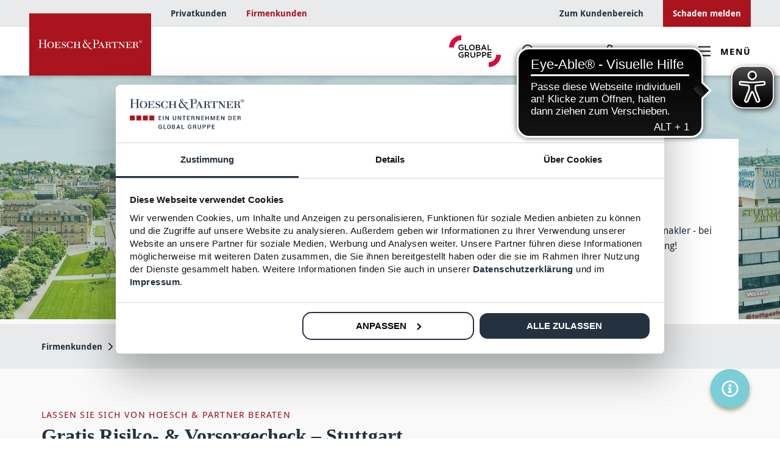

--- FILE ---
content_type: text/html; charset=utf-8
request_url: https://www.hoesch-partner.de/firmenkunden/ueber-hoesch-partner/standorte/stuttgart
body_size: 17023
content:
<!DOCTYPE html>
<html lang="de">
<head>

<meta charset="utf-8">
<!-- 
	This website is powered by TYPO3 - inspiring people to share!
	TYPO3 is a free open source Content Management Framework initially created by Kasper Skaarhoj and licensed under GNU/GPL.
	TYPO3 is copyright 1998-2026 of Kasper Skaarhoj. Extensions are copyright of their respective owners.
	Information and contribution at https://typo3.org/
-->



<title>Versicherung Stuttgart | Hoesch &amp; Partner</title>
<meta name="generator" content="TYPO3 CMS">
<meta name="description" content="Gratis Risiko- &amp; Vorsorgecheck – Stuttgart.  Ihre Versicherung auch in Stuttgart! Kontaktieren Sie uns bei Fragen wir helfen Ihnen gern! ">
<meta name="viewport" content="width=device-width, initial-scale=1">
<meta name="twitter:card" content="summary">


<link rel="stylesheet" href="/_assets/2e42feddfab07fbfc020b77ea8456016/Stylesheets/app.css?1766056336" media="all">
<link rel="stylesheet" href="/_assets/e00d5791f2fd51771d38269c719fb021/Styles/google-reviews.css?1700135388" media="all">






<!-- Google Tag Manager -->
      <script>(function(w,d,s,l,i){w[l]=w[l]||[];w[l].push({'gtm.start':
      new Date().getTime(),event:'gtm.js'});var f=d.getElementsByTagName(s)[0],
      j=d.createElement(s),dl=l!='dataLayer'?'&l='+l:'';j.async=true;j.src=
      'https://www.googletagmanager.com/gtm.js?id='+i+dl;f.parentNode.insertBefore(j,f);
      })(window,document,'script','dataLayer','GTM-KPDRRGT');</script>
      <!-- End Google Tag Manager --><link rel="apple-touch-icon" sizes="180x180" href="/_assets/2e42feddfab07fbfc020b77ea8456016/Favicon/apple-touch-icon.png"><link rel="icon" type="image/png" sizes="32x32" href="/_assets/2e42feddfab07fbfc020b77ea8456016/Favicon/favicon-32x32.png"><link rel="icon" type="image/png" sizes="16x16" href="/_assets/2e42feddfab07fbfc020b77ea8456016/Favicon/favicon-16x16.png"><link rel="manifest" href="/_assets/2e42feddfab07fbfc020b77ea8456016/Favicon/site.webmanifest"><link rel="mask-icon" color="#5bbad5" href="/_assets/2e42feddfab07fbfc020b77ea8456016/Favicon/safari-pinned-tab.svg"><link rel="shortcut icon" href="/_assets/2e42feddfab07fbfc020b77ea8456016/Favicon/favicon.ico"><meta name="msapplication-TileColor" content="#2b5797"><meta name="msapplication-config" content="/Favicon/browserconfig.xml"><meta name="theme-color" content="#ffffff"><script async src="https://cdn.eye-able.com/configs/www.hoesch-partner.de.js"></script>
<script async src="https://cdn.eye-able.com/public/js/eyeAble.js"></script>  <script>
  (function () {
    var TZ = "Europe/Berlin"; // Frankfurt-Zeit inkl. Sommerzeit

    // Aktuelle Zeit in Berlin ermitteln
    var nowLocal = new Date(new Date().toLocaleString("en-US", { timeZone: TZ }));
    var y = nowLocal.getFullYear();
    var m = nowLocal.getMonth() + 1;  // 1..12
    var d = nowLocal.getDate();
    var h = nowLocal.getHours();

    // Nur HEUTE (27.08.2025) und nur 14:00–16:59 aktiv
    if (!(y === 2025 && m === 8 && d === 27)) return;
    if (h < 14 || h >= 17) return;

    // Elfsight-Container in den Body hängen
    function addContainer() {
      var div = document.createElement('div');
      div.className = 'elfsight-app-f8b88e62-73f0-4265-8d99-dc3419005fad';
      div.setAttribute('data-elfsight-app-lazy', '');
      document.body.appendChild(div);
    }

    // Elfsight-Script im HEADER einbinden – Cookiebot-konform
    function addScript() {
      var s = document.createElement('script');
      s.type = 'text/plain';
      s.setAttribute('data-cookieconsent', 'marketing');
      s.src = 'https://elfsightcdn.com/platform.js';
      s.async = true;
      document.head.appendChild(s);

      // Falls Marketing-Consent schon erteilt: Cookiebot neu triggern
      if (window.Cookiebot && typeof window.Cookiebot.renew === 'function') {
        try { window.Cookiebot.renew(); } catch (e) {}
      }
    }

    if (document.readyState === 'loading') {
      document.addEventListener('DOMContentLoaded', function () {
        addContainer();
        addScript();
      });
    } else {
      addContainer();
      addScript();
    }
  })();
  </script>      <script src="https://maps.googleapis.com/maps/api/js?libraries=places&key=AIzaSyAPre64UcePA6hJWAackfF1cVcExeo28x0"></script>
<link rel="canonical" href="https://www.hoesch-partner.de/privatkunden/ueber-hoesch-partner/standorte/stuttgart"/>

<!-- This site is optimized with the Yoast SEO for TYPO3 plugin - https://yoast.com/typo3-extensions-seo/ -->
<script type="application/ld+json">[{"@context":"https:\/\/www.schema.org","@type":"BreadcrumbList","itemListElement":[{"@type":"ListItem","position":1,"item":{"@id":"https:\/\/www.hoesch-partner.de\/","name":"Startseite"}},{"@type":"ListItem","position":2,"item":{"@id":"https:\/\/www.hoesch-partner.de\/firmenkunden","name":"Firmenkunden"}},{"@type":"ListItem","position":3,"item":{"@id":"https:\/\/www.hoesch-partner.de\/firmenkunden\/ueber-hoesch-partner","name":"\u00dcber Hoesch & Partner"}},{"@type":"ListItem","position":4,"item":{"@id":"https:\/\/www.hoesch-partner.de\/firmenkunden\/ueber-hoesch-partner\/standorte","name":"Standorte"}},{"@type":"ListItem","position":5,"item":{"@id":"https:\/\/www.hoesch-partner.de\/firmenkunden\/ueber-hoesch-partner\/standorte\/stuttgart","name":"Stuttgart"}}]}]</script>
</head>
<body>




<!-- Google Tag Manager (noscript) -->
<noscript>
    <iframe src="https://www.googletagmanager.com/ns.html?id=GTM-KPDRRGT"
            height="0" width="0" style="display:none;visibility:hidden"></iframe>
</noscript>
<!-- End Google Tag Manager (noscript) -->

<div class="page-wrapper">
    
            

<header id="header" class="page-header">
	

<div class="header__top-bar">
    <ul class="nav-ul nav-ul-level-1 nav-ul--top-bar list--unstyled">
        
            <li class="nav-li nav-li-level-1 nav-type ">
                <a href="/privatkunden"
                   class="nav-link ">
                    Privatkunden
                </a>
            </li>
        
            <li class="nav-li nav-li-level-1 nav-type  active is-last">
                <a href="/firmenkunden"
                   class="nav-link  active">
                    Firmenkunden
                </a>
            </li>
        
        <li class="nav-li nav-li-level-1 nav-service">
            <a class="nav-link" target="_blank" href="/kundenbereich/uebersicht">
                Zum Kundenbereich
            </a>
        </li>
        <li class="nav-li nav-li-level-1 nav-service is-highlight">
            <a class="nav-link" target="_blank" href="/kundenbereich/schadenservice">
                Schaden melden
            </a>
        </li>
    </ul>
</div>


	<div id="navigation" class="header-nav">
        <div class="header-nav__inner">
            

<div class="header-nav__left">

    
    
    
        
    

    
            <a aria-label="Hoesch &amp; Partner Versicherungsmakler" class="header-nav__logo" title="Hoesch &amp; Partner Versicherungsmakler - zurück zur Startseite" href="/">
                <div class="d-flex h-100">
                    <svg aria-hidden="true" viewBox="0 0 213 19.7" xmlns="http://www.w3.org/2000/svg"><g fill="currentColor"><path d="m13 8v-6.2c0-.7-1.1-.8-2.4-.9v-.6c.9 0 2.1.1 3.7.1s2.8-.1 3.6-.1v.6c-1.3 0-2.4.2-2.4.9v13.8c0 .4.3.7.6.7l1.8.3v.6c-.9 0-2.1-.1-3.7-.1s-2.8.1-3.7.1v-.6c1.4 0 2.5-.2 2.5-.9v-7h-8v7c0 .7 1.1.8 2.4.9v.6c-.9 0-2.1-.1-3.7-.1s-2.8.1-3.7.1v-.6c1.4 0 2.5-.2 2.5-.9v-13.9c-0-.7-1.1-.9-2.3-.9v-.6c.9 0 2.1.1 3.6.1s2.8-.1 3.6-.1v.6c-1.3 0-2.4.2-2.4.9v6.2h7.9z"/><path d="m25.3 16.7c2.5 0 4.3-2 4.3-5.6s-1.8-6.2-4.3-6.2-4.3 2-4.3 6.2 1.7 5.6 4.3 5.6m0-12.5c4.1 0 6.8 3 6.8 6.6s-2.2 6.4-6.8 6.4-6.8-2.7-6.8-6.4 2.7-6.6 6.8-6.6"/><path d="m45.1 17c-2 0-4 0-5.9 0s-4 0-6 0v-.6c1.9-.2 2-.3 2-1.1v-9.2c0-.8-.1-.9-2-1.1v-.6h3.2 8.2s.3 0 .3.4v2.9h-.7c-.4-2.2-1-2.7-4.7-2.7s-1.2 0-1.9 0v5h1.8c1.1 0 1.7-.2 1.7-2.4h.7v2.6s0 1.7 0 2.5h-.7c0-1.9-.6-2.1-1.7-2.1h-1.8v4.3c0 1.2.4 1.4 2 1.4s3.2 0 3.7-.4c.6-.4.9-1.2 1.3-2.9h.7z"/><path d="m48.7 13.2c.2 1.5 1 3.4 3.4 3.4s2.7-1.1 2.7-2.2-.6-1.7-2.3-2.4c-1.9-.8-4.2-1.4-4.2-4.1s1.6-3.6 4-3.6 2 .8 2.8.8c.3 0 .5-.1.7-.3h.3v3.3h-.7c-.1-1.3-.8-3.2-3.1-3.2s-2.3.9-2.3 2 .8 1.8 2.3 2.4c2.7 1.2 4.4 1.8 4.4 4.2s-2.2 3.7-4.5 3.7-2.6-.6-3-.6c-.2 0-.5.1-.7.3h-.3v-3.7h.7z"/><path d="m69.5 8.6c-.2-1.4-1.1-3.8-4.3-3.8s-4.6 1.9-4.6 5.9 2 5.9 4.4 5.9 4.1-1.9 4.5-3.9h.5c-.2 1.2-.3 2.4-.3 3.6-1.3.6-3.4.8-4.8.8-3.8 0-6.9-2.3-6.9-6.5s3.1-6.5 6.9-6.5 3.7 1 4 1 .5-.4.7-.5h.5v2s0 1.3 0 1.9h-.6z"/><path d="m74 6.1c0-.8-.1-.8-2-1.1v-.6h3.2s2.1 0 3.2 0v.6c-1.9.2-2.1.3-2.1 1.1v4.2h6.5v-4.2c0-.8-.1-.8-2.1-1.1v-.6h3.2s2.1 0 3.2 0v.6c-1.9.2-2 .3-2 1.1v9.3c0 .8.1.8 2 1v.6c-1.1 0-2.2 0-3.2 0s-2.1 0-3.2 0v-.6c1.9-.2 2.1-.3 2.1-1v-4.5h-6.5v4.5c0 .8.1.8 2.1 1v.6c-1.1 0-2.2 0-3.2 0s-2.1 0-3.2 0v-.6c1.9-.2 2-.3 2-1z"/><path d="m97 5.1c.9-.7 1.5-1.4 1.5-2.6s-.7-1.9-1.8-1.9c-.8 0-1.5.7-1.5 1.5v.1c0 1 1.3 2.3 1.8 2.9m.4 10.7c1.5 0 3-.8 3.8-2-1.6-2.4-3.4-4.8-5.3-7-1.6 1-2.5 2.7-2.5 4.5 0 2.5 1.4 4.5 3.9 4.5m3.9-9.5c.5 0 1.7.1 3.4.1s2.6-.2 4-.2v.8c-1.4 0-2.7.6-3.5 1.8-.8 1.1-1.8 2.5-2.5 3.7.9 1.2 2.9 4 5 5.4 1.9 1.3 2.4.9 3.8.9v.6c-1.3 0-2.8.3-4 .3-1.8 0-5.1-4.5-5.8-5.5-1.1 1.7-2.6 3.2-5.2 3.2-2.8 0-5.2-2.2-5.3-5.1 0 0 0-.1 0-.2 0-3.1 1.9-4.6 4.4-5.9-.8-.9-1.8-2-1.8-3.5s1.3-2.7 3-2.7 2.7 1.1 2.7 2.6-1 2.3-2 2.9c1.7 2.1 3.2 4.3 4.8 6.5.5-.9 2-3 2-4.3s-1.4-.4-3-.4v-1.1z"/><path d="m116.6 8.4h1.3c2.9 0 4.7-1.5 4.7-4s-1.4-3.6-4.7-3.6-.9 0-1.3 0v7.5zm-5.1-8.3c.3 0 1 .1 1.9.2s1.8.1 2.6.1 1.2 0 1.8 0 1.2 0 1.4 0c2.9 0 5.6 1.1 5.6 4.3s-2.8 4.5-5.6 4.5c-.9 0-1.7 0-2.6-.1v6c0 1.2.2 1.4 2.9 1.4v.7c-1.3-.1-2.7-.2-4-.1-2 0-3.3.1-4 .1v-.6c1.5-.2 2.7-.3 2.6-.9v-14c0-.4 0-.5-2.6-.8z"/><path d="m128.6 7.4-1.7 3.8c0 .2-.1.3-.2.5 0 .1 0 .1.4.1h3.3zm1.4 9h.9c.7 0 1-.1 1-.5 0-.2 0-.5-.1-.7l-1.2-2.9h-3.8c-.3 0-.4.1-.5.4-.2.4-1.1 2.3-1.1 2.9s.5.7 1.8.7v.6c-.7 0-1.5 0-2.3 0s-1.3 0-2 0v-.6c1.1-.1 1.4-.4 1.8-1.2l4.8-10.9h.4l4.8 10.9c.4.9.5 1.1 1.8 1.1v.6c-.9 0-1.7 0-2.6 0s-2.3 0-3.5 0v-.6z"/><path d="m141.5 10.1h.8c1.7 0 4-.6 4-2.6s-1.2-2.4-3.4-2.4-1.1 0-1.4 0zm0 5.3c0 .8.1.8 2.1 1v.6c-.9 0-2.1 0-3.3 0s-2.3 0-3.4 0v-.6c2-.2 2.1-.3 2.1-1v-9.3c0-.8-.1-.8-2.1-1.1v-.6h3.4s2.2 0 3.7 0c3.1 0 4.2 1.2 4.2 2.8s-1.7 2.6-3.1 2.9c2 .6 3 .9 3.2 3.9.2 2.1.5 2.4 1.8 2.5v.6h-1.2c-1.8 0-2.9-.5-2.9-3.2s-.6-3.2-3.1-3.2h-1.5v4.7z"/><path d="m160.3 17c-1 0-2.2 0-3.3 0s-2.3 0-3.4 0v-.6c2.1-.2 2.2-.3 2.2-1.1v-10.2h-1.5c-1.9 0-3 1.1-3.2 3h-.6v-3.7h6.5s4.2 0 6.4 0v3.4h-.7c-.2-1.7-.7-2.7-3.4-2.7h-1.1v10.2c0 .8.1.9 2.2 1.1v.6z"/><path d="m175.7 6.3c0-1.1-.3-1.1-2.2-1.2v-.6h2.6s1.7 0 2.3 0v.6c-1.7.1-2 .2-2 1.2v10.8h-.9l-8.3-10.2v8.3c0 1.1.3 1.1 2.1 1.2v.6c-.6 0-1.7 0-2.6 0s-1.7 0-2.3 0v-.6c1.8-.1 2.1-.2 2.1-1.2v-8.3c0-.8-.9-1.7-2.1-1.8v-.6l4.2.2 7.2 9.2v-7.5z"/><path d="m191.6 17c-2 0-4 0-5.9 0s-4 0-5.9 0v-.6c1.9-.2 2-.3 2-1.1v-9.2c0-.8-.1-.9-2-1.1v-.6h3.2 8.2s.3 0 .3.4v2.9h-.7c-.3-2.2-1-2.7-4.7-2.7s-1.2 0-1.9 0v5h1.8c1.1 0 1.7-.2 1.7-2.4h.7v2.6s0 1.7 0 2.5h-.7c0-1.9-.6-2.1-1.7-2.1h-1.8v4.3c0 1.2.4 1.4 2 1.4s3.2 0 3.7-.4c.6-.4.9-1.2 1.3-2.9h.7l-.2 4z"/><path d="m197.7 10.1h.8c1.7 0 4-.6 4-2.6s-1.2-2.4-3.4-2.4-1.1 0-1.4 0zm0 5.3c0 .8.1.8 2.1 1v.6c-1 0-2.1 0-3.3 0s-2.3 0-3.4 0v-.6c2-.2 2.1-.3 2.1-1v-9.3c0-.8-.1-.8-2.1-1.1v-.6h3.4s2.2 0 3.7 0c3.1 0 4.2 1.2 4.2 2.8s-1.7 2.6-3.1 2.9c2 .6 3 .9 3.2 3.9.2 2.1.5 2.4 1.8 2.5v.6h-1.2c-1.8 0-2.9-.5-2.9-3.2s-.6-3.2-3.1-3.2h-1.5v4.7z"/><path d="m213 3.8c0-1.8-1.5-3.2-3.2-3.2-1.8 0-3.2 1.5-3.2 3.2s1.5 3.2 3.2 3.2c1.8 0 3.2-1.5 3.2-3.2m-.5 0c0 1.5-1.1 2.8-2.6 2.9-1.5 0-2.8-1.1-2.9-2.6 0-.1 0-.2 0-.3 0-1.5 1.1-2.8 2.6-2.9s2.8 1.1 2.9 2.6z"/><path d="m211.1 5.3-.9-1.3c.5 0 .8-.5.8-.9 0-.6-.4-.9-1.2-.9h-1.1v3.2h.5v-1.3h.5l.8 1.3h.6zm-.7-2.2c0 .2 0 .3-.2.4-.1.1-.2.1-.5.1h-.5v-1.1h.5.5c.1 0 .2.3.2.4"/></g></svg>
                </div>
            </a>
        
</div>


            

<div class="header-nav__center">
    <nav id="nav-main" class="nav-main" aria-label="Hauptnavigation">
        <ul class="nav-ul nav-ul-level-1 list--unstyled">
            <li class="nav-li nav-li--customerSwitch d-lg-none">
                
                    <a href="/privatkunden"
                       class="nav-link js--link "
                       >
                        Privatkunden
                    </a>
                
                    <a href="/firmenkunden"
                       class="nav-link js--link  active"
                       >
                        Firmenkunden
                    </a>
                
            </li>
            
                
            
                
                    
                        
                            <li class="nav-li nav-li-level-1 ">
                                
                                        <span class="nav-link">
                                            <span>Versicherungen &amp; Finanzen</span>
                                            <span class="visually-hidden">
                                                Versicherungen &amp; Finanzen
                                            </span>
                                        </span>
                                        <ul class="nav-ul nav-ul-level-2 list--unstyled">
                                            
                                                <li class="nav-li nav-li-level-2 ">
                                                    <a href="/firmenkunden/versicherungen-finanzen/haftpflicht" id="nav-97"
                                                       >
                                                        Haftpflicht
                                                    </a>
                                                    <span class="nav-link">
                                                        <span class="visually-hidden">
                                                            Haftpflicht
                                                        </span>
                                                    </span>
                                                    
                                                        <ul class="nav-ul nav-ul-level-3 list--unstyled">
                                                            
                                                                <li class="nav-li nav-li-level-3 ">
                                                                    <a href="/firmenkunden/versicherungen-finanzen/haftpflicht/berufshaftpflicht" class="nav-link-normal"
                                                                       id="nav-146"
                                                                       >
                                                                        Berufshaftpflicht
                                                                    </a>
                                                                </li>
                                                            
                                                                <li class="nav-li nav-li-level-3 ">
                                                                    <a href="/firmenkunden/versicherungen-finanzen/haftpflicht/rechtsschutzversicherung" class="nav-link-normal"
                                                                       id="nav-147"
                                                                       >
                                                                        Rechtsschutzversicherung
                                                                    </a>
                                                                </li>
                                                            
                                                                <li class="nav-li nav-li-level-3 ">
                                                                    <a href="/firmenkunden/versicherungen-finanzen/haftpflicht/vermoegensschadenhaftpflicht" class="nav-link-normal"
                                                                       id="nav-148"
                                                                       >
                                                                        Vermögensschadenhaftpflicht
                                                                    </a>
                                                                </li>
                                                            
                                                                <li class="nav-li nav-li-level-3 ">
                                                                    <a href="/firmenkunden/versicherungen-finanzen/haftpflicht/do-versicherung" class="nav-link-normal"
                                                                       id="nav-149"
                                                                       >
                                                                        D&amp;O-Versicherung
                                                                    </a>
                                                                </li>
                                                            
                                                                <li class="nav-li nav-li-level-3 ">
                                                                    <a href="/firmenkunden/versicherungen-finanzen/haftpflicht/betriebshaftpflicht" class="nav-link-normal"
                                                                       id="nav-150"
                                                                       >
                                                                        Betriebshaftpflicht
                                                                    </a>
                                                                </li>
                                                            
                                                                <li class="nav-li nav-li-level-3 ">
                                                                    <a href="/firmenkunden/versicherungen-finanzen/haftpflicht/vertrauensschadenversicherung" class="nav-link-normal"
                                                                       id="nav-344"
                                                                       >
                                                                        Vertrauensschadenversicherung
                                                                    </a>
                                                                </li>
                                                            
                                                                <li class="nav-li nav-li-level-3 ">
                                                                    <a href="/firmenkunden/versicherungen-finanzen/haftpflicht/buerohaftpflicht" class="nav-link-normal"
                                                                       id="nav-151"
                                                                       >
                                                                        Bürohaftpflicht
                                                                    </a>
                                                                </li>
                                                            
                                                        </ul>
                                                    
                                                </li>
                                            
                                                <li class="nav-li nav-li-level-2 ">
                                                    <a href="/firmenkunden/versicherungen-finanzen/sachwerte" id="nav-98"
                                                       >
                                                        Sachwerte
                                                    </a>
                                                    <span class="nav-link">
                                                        <span class="visually-hidden">
                                                            Sachwerte
                                                        </span>
                                                    </span>
                                                    
                                                        <ul class="nav-ul nav-ul-level-3 list--unstyled">
                                                            
                                                                <li class="nav-li nav-li-level-3 ">
                                                                    <a href="/firmenkunden/versicherungen-finanzen/sachwerte/immobilienversicherung" class="nav-link-normal"
                                                                       id="nav-159"
                                                                       >
                                                                        Immobilienversicherung
                                                                    </a>
                                                                </li>
                                                            
                                                                <li class="nav-li nav-li-level-3 ">
                                                                    <a href="/firmenkunden/versicherungen-finanzen/sachwerte/elektronikversicherung" class="nav-link-normal"
                                                                       id="nav-158"
                                                                       >
                                                                        Elektronikversicherung
                                                                    </a>
                                                                </li>
                                                            
                                                                <li class="nav-li nav-li-level-3 ">
                                                                    <a href="/firmenkunden/versicherungen-finanzen/sachwerte/geschaeftsinhaltversicherung" class="nav-link-normal"
                                                                       id="nav-157"
                                                                       >
                                                                        Geschäftsinhaltversicherung
                                                                    </a>
                                                                </li>
                                                            
                                                                <li class="nav-li nav-li-level-3 ">
                                                                    <a href="/firmenkunden/versicherungen-finanzen/sachwerte/kunstversicherung" class="nav-link-normal"
                                                                       id="nav-156"
                                                                       >
                                                                        Kunstversicherung
                                                                    </a>
                                                                </li>
                                                            
                                                        </ul>
                                                    
                                                </li>
                                            
                                                <li class="nav-li nav-li-level-2 ">
                                                    <a href="/firmenkunden/versicherungen-finanzen/weitere-versicherungen" id="nav-99"
                                                       >
                                                        Weitere Versicherungen
                                                    </a>
                                                    <span class="nav-link">
                                                        <span class="visually-hidden">
                                                            Weitere Versicherungen
                                                        </span>
                                                    </span>
                                                    
                                                        <ul class="nav-ul nav-ul-level-3 list--unstyled">
                                                            
                                                                <li class="nav-li nav-li-level-3 ">
                                                                    <a href="/privatkunden/versicherungen-finanzen/cyberschutz" class="nav-link-normal"
                                                                       id="nav-165"
                                                                       >
                                                                        Cyberschutz
                                                                    </a>
                                                                </li>
                                                            
                                                                <li class="nav-li nav-li-level-3 ">
                                                                    <a href="/firmenkunden/versicherungen-finanzen/weitere-versicherungen/kfz-flottenversicherung" class="nav-link-normal"
                                                                       id="nav-167"
                                                                       >
                                                                        KFZ-Flottenversicherung
                                                                    </a>
                                                                </li>
                                                            
                                                                <li class="nav-li nav-li-level-3 ">
                                                                    <a href="/firmenkunden/versicherungen-finanzen/weitere-versicherungen/betriebliche-altersvorsorge" class="nav-link-normal"
                                                                       id="nav-239"
                                                                       >
                                                                        Betriebliche Altersvorsorge
                                                                    </a>
                                                                </li>
                                                            
                                                        </ul>
                                                    
                                                </li>
                                            
                                                <li class="nav-li nav-li-level-2 ">
                                                    <a href="/firmenkunden/versicherungen-finanzen/firmenbedarfe" id="nav-100"
                                                       >
                                                        Firmenbedarfe
                                                    </a>
                                                    <span class="nav-link">
                                                        <span class="visually-hidden">
                                                            Firmenbedarfe
                                                        </span>
                                                    </span>
                                                    
                                                        <ul class="nav-ul nav-ul-level-3 list--unstyled">
                                                            
                                                                <li class="nav-li nav-li-level-3 ">
                                                                    <a href="/firmenkunden/versicherungen-finanzen/firmenbedarfe/versicherungen-fuer-mitarbeitende" class="nav-link-normal"
                                                                       id="nav-198"
                                                                       >
                                                                        Versicherungen für Mitarbeitende
                                                                    </a>
                                                                </li>
                                                            
                                                                <li class="nav-li nav-li-level-3 ">
                                                                    <a href="/firmenkunden/versicherungen-finanzen/firmenbedarfe/versicherungen-fuer-das-management" class="nav-link-normal"
                                                                       id="nav-235"
                                                                       >
                                                                        Versicherungen für das Management
                                                                    </a>
                                                                </li>
                                                            
                                                                <li class="nav-li nav-li-level-3 ">
                                                                    <a href="/firmenkunden/versicherungen-finanzen/firmenbedarfe/betriebliche-versicherungen" class="nav-link-normal"
                                                                       id="nav-236"
                                                                       >
                                                                        Betriebliche Versicherungen
                                                                    </a>
                                                                </li>
                                                            
                                                                <li class="nav-li nav-li-level-3 ">
                                                                    <a href="/firmenkunden/versicherungen-finanzen/firmenbedarfe/branchenkonzepte" class="nav-link-normal"
                                                                       id="nav-237"
                                                                       >
                                                                        Branchenkonzepte
                                                                    </a>
                                                                </li>
                                                            
                                                        </ul>
                                                    
                                                </li>
                                            
                                            
                                        </ul>
                                    
                            </li>
                        
                            <li class="nav-li nav-li-level-1 ">
                                
                                        <span class="nav-link">
                                            <span>Service</span>
                                            <span class="visually-hidden">
                                                Service
                                            </span>
                                        </span>
                                        <ul class="nav-ul nav-ul-level-2 list--unstyled">
                                            
                                                <li class="nav-li nav-li-level-2 ">
                                                    <a href="/kundenbereich/vertragsservice/vertragsservice-firmenkunden" id="nav-254"
                                                       >
                                                        Vertragsservice
                                                    </a>
                                                    <span class="nav-link">
                                                        <span class="visually-hidden">
                                                            Vertragsservice
                                                        </span>
                                                    </span>
                                                    
                                                        <ul class="nav-ul nav-ul-level-3 list--unstyled">
                                                            
                                                                <li class="nav-li nav-li-level-3 ">
                                                                    <a href="/kundenbereich/vertragsservice/vertragsservice-firmenkunden/anmeldung-kanzlei-1" class="nav-link-normal"
                                                                       id="nav-322"
                                                                       >
                                                                        Anmeldung Kanzlei
                                                                    </a>
                                                                </li>
                                                            
                                                                <li class="nav-li nav-li-level-3 ">
                                                                    <a href="/kundenbereich/vertragsservice/vertragsservice-firmenkunden/abmeldung-kanzlei" class="nav-link-normal"
                                                                       id="nav-323"
                                                                       >
                                                                        Abmeldung Kanzlei
                                                                    </a>
                                                                </li>
                                                            
                                                                <li class="nav-li nav-li-level-3 ">
                                                                    <a href="/kundenbereich/vertragsservice/vertragsservice-firmenkunden/aenderung-kanzlei" class="nav-link-normal"
                                                                       id="nav-324"
                                                                       >
                                                                        Änderung
                                                                    </a>
                                                                </li>
                                                            
                                                                <li class="nav-li nav-li-level-3 ">
                                                                    <a href="/kundenbereich/vertragsservice/vertragsservice-firmenkunden/vertragsanliegen" class="nav-link-normal"
                                                                       id="nav-325"
                                                                       >
                                                                        Vertragsanliegen
                                                                    </a>
                                                                </li>
                                                            
                                                        </ul>
                                                    
                                                </li>
                                            
                                                <li class="nav-li nav-li-level-2 ">
                                                    <a href="/firmenkunden/service/kontakt/kontaktformular" id="nav-267"
                                                       >
                                                        Kontakt
                                                    </a>
                                                    <span class="nav-link">
                                                        <span class="visually-hidden">
                                                            Kontakt
                                                        </span>
                                                    </span>
                                                    
                                                        <ul class="nav-ul nav-ul-level-3 list--unstyled">
                                                            
                                                                <li class="nav-li nav-li-level-3 ">
                                                                    <a href="/firmenkunden/service/kontakt/kontaktformular" class="nav-link-normal"
                                                                       id="nav-268"
                                                                       >
                                                                        Kontaktformular
                                                                    </a>
                                                                </li>
                                                            
                                                                <li class="nav-li nav-li-level-3 ">
                                                                    <a href="/firmenkunden/service/kontakt/hp-vor-ort" class="nav-link-normal"
                                                                       id="nav-269"
                                                                       >
                                                                        H&amp;P vor Ort
                                                                    </a>
                                                                </li>
                                                            
                                                        </ul>
                                                    
                                                </li>
                                            
                                            
                                        </ul>
                                    
                            </li>
                        
                            <li class="nav-li nav-li-level-1 ">
                                
                                        <span class="nav-link">
                                            <span>Über Hoesch &amp; Partner</span>
                                            <span class="visually-hidden">
                                                Über Hoesch &amp; Partner
                                            </span>
                                        </span>
                                        <ul class="nav-ul nav-ul-level-2 list--unstyled">
                                            
                                                <li class="nav-li nav-li-level-2 ">
                                                    <a href="/firmenkunden/ueber-hoesch-partner/unternehmen" id="nav-271"
                                                       >
                                                        Unternehmen
                                                    </a>
                                                    <span class="nav-link">
                                                        <span class="visually-hidden">
                                                            Unternehmen
                                                        </span>
                                                    </span>
                                                    
                                                        <ul class="nav-ul nav-ul-level-3 list--unstyled">
                                                            
                                                                <li class="nav-li nav-li-level-3 ">
                                                                    <a href="/firmenkunden/ueber-hoesch-partner/unternehmen/ueber-uns" class="nav-link-normal"
                                                                       id="nav-273"
                                                                       >
                                                                        Über uns
                                                                    </a>
                                                                </li>
                                                            
                                                                <li class="nav-li nav-li-level-3 ">
                                                                    <a href="/firmenkunden/ueber-hoesch-partner/unternehmen/karriere" class="nav-link-normal"
                                                                       id="nav-274"
                                                                       >
                                                                        Karriere
                                                                    </a>
                                                                </li>
                                                            
                                                                <li class="nav-li nav-li-level-3 ">
                                                                    <a href="/privatkunden/news-mediathek" class="nav-link-normal"
                                                                       id="nav-276"
                                                                       >
                                                                        News
                                                                    </a>
                                                                </li>
                                                            
                                                                <li class="nav-li nav-li-level-3 ">
                                                                    <a href="/firmenkunden/ueber-hoesch-partner/unternehmen/informationspflichten" class="nav-link-normal"
                                                                       id="nav-428"
                                                                       >
                                                                        Informationspflichten
                                                                    </a>
                                                                </li>
                                                            
                                                                <li class="nav-li nav-li-level-3 ">
                                                                    <a href="/privatkunden/news-mediathek" class="nav-link-normal"
                                                                       id="nav-277"
                                                                       >
                                                                        Presse
                                                                    </a>
                                                                </li>
                                                            
                                                        </ul>
                                                    
                                                </li>
                                            
                                                <li class="nav-li nav-li-level-2 ">
                                                    <a href="/firmenkunden/ueber-hoesch-partner/standorte" id="nav-272"
                                                       >
                                                        Standorte
                                                    </a>
                                                    <span class="nav-link">
                                                        <span class="visually-hidden">
                                                            Standorte
                                                        </span>
                                                    </span>
                                                    
                                                        <ul class="nav-ul nav-ul-level-3 list--unstyled">
                                                            
                                                                <li class="nav-li nav-li-level-3 ">
                                                                    <a href="/firmenkunden/ueber-hoesch-partner/standorte/frankfurt" class="nav-link-normal"
                                                                       id="nav-278"
                                                                       >
                                                                        Frankfurt
                                                                    </a>
                                                                </li>
                                                            
                                                                <li class="nav-li nav-li-level-3 ">
                                                                    <a href="/firmenkunden/ueber-hoesch-partner/standorte/duesseldorf" class="nav-link-normal"
                                                                       id="nav-279"
                                                                       >
                                                                        Düsseldorf
                                                                    </a>
                                                                </li>
                                                            
                                                                <li class="nav-li nav-li-level-3 ">
                                                                    <a href="/firmenkunden/ueber-hoesch-partner/standorte/muenchen" class="nav-link-normal"
                                                                       id="nav-280"
                                                                       >
                                                                        München
                                                                    </a>
                                                                </li>
                                                            
                                                                <li class="nav-li nav-li-level-3 ">
                                                                    <a href="/firmenkunden/ueber-hoesch-partner/standorte/stuttgart" class="nav-link-normal"
                                                                       id="nav-281"
                                                                       >
                                                                        Stuttgart
                                                                    </a>
                                                                </li>
                                                            
                                                                <li class="nav-li nav-li-level-3 ">
                                                                    <a href="/firmenkunden/ueber-hoesch-partner/standorte/berlin" class="nav-link-normal"
                                                                       id="nav-282"
                                                                       >
                                                                        Berlin
                                                                    </a>
                                                                </li>
                                                            
                                                                <li class="nav-li nav-li-level-3 ">
                                                                    <a href="/firmenkunden/ueber-hoesch-partner/standorte/hamburg" class="nav-link-normal"
                                                                       id="nav-283"
                                                                       >
                                                                        Hamburg
                                                                    </a>
                                                                </li>
                                                            
                                                        </ul>
                                                    
                                                </li>
                                            
                                            
                                        </ul>
                                    
                            </li>
                        
                            <li class="nav-li nav-li-level-1 ">
                                
                                        <a href="/firmenkunden/news-mediathek" class="nav-link" id="nav-284"
                                           >
                                            News &amp; Mediathek
                                        </a>
                                    
                            </li>
                        
                    
                
            
            
            
            
                <li class="nav-li nav-li--additionalContent d-lg-none text-center">
                    <a href="tel:069/717070"
                       title="Jetzt anrufen"
                       class="btn btn-primary">
                        <svg class="icon icon-phone">
                            <use href="#icon-phone" aria-hidden="true" />
                        </svg>
                        <span>Kundenservice Hotline</span>
                    </a>
                    <p class="small">Kontaktieren Sie uns! Wir helfen Ihnen während unserer Geschäftszeiten gerne weiter!</p>
                </li>
            
            <li class="nav-li pt-3 d-lg-none text-center">
                <a href="https://www.global-gruppe.com/"
                   target="_blank"
                   rel="nofollow"
                   class="header-nav__logo-group"
                   aria-label="Global Gruppe"
                   title="Ein Unternehmen der Global Gruppe">
                    <svg aria-hidden="true" viewBox="0 0 459.06 281.84" xmlns="http://www.w3.org/2000/svg"><g fill="#fff"><path d="m82.87 108.25v-.14c0-13.58 10.33-25.09 25.02-25.09 8.38 0 13.65 2.36 18.64 6.58l-5.4 6.45c-3.74-3.19-7.49-5.13-13.58-5.13-8.87 0-15.73 7.76-15.73 17.05v.14c0 9.98 6.58 17.33 16.5 17.33 4.64 0 8.73-1.46 11.71-3.67v-9.01h-12.41v-7.49h20.65v20.38c-4.85 4.09-11.64 7.55-20.24 7.55-15.18 0-25.16-10.81-25.16-24.95z"/><path d="m139.37 83.86h8.52v40.75h25.51v7.76h-34.03z"/><path d="m176.35 108.25v-.14c0-13.58 10.54-25.09 25.44-25.09s25.3 11.3 25.3 24.95v.14c0 13.58-10.54 25.09-25.44 25.09s-25.3-11.3-25.3-24.95zm41.79 0v-.14c0-9.43-6.79-17.19-16.5-17.19s-16.36 7.62-16.36 17.05v.14c0 9.43 6.79 17.19 16.5 17.19s16.36-7.62 16.36-17.05z"/><path d="m236.68 83.86h21.76c5.62 0 9.84 1.46 12.68 4.3 2.15 2.15 3.26 4.85 3.26 8.04v.14c0 5.89-3.33 8.94-6.93 10.81 5.75 2.01 9.63 5.13 9.63 11.78v.14c0 8.66-7.14 13.31-17.95 13.31h-22.45v-48.51zm29.18 13.72c0-3.88-2.98-6.17-8.52-6.17h-12.27v12.89h11.64c5.55 0 9.15-2.15 9.15-6.58zm2.7 20.44c0-4.16-3.26-6.51-9.98-6.51h-13.52v13.31h14.14c5.82 0 9.36-2.22 9.36-6.65v-.14z"/><path d="m303.65 83.51h7.9l21.35 48.86h-9.01l-4.92-11.71h-22.94l-4.99 11.71h-8.73l21.35-48.86zm12.2 29.59-8.39-19.41-8.32 19.41h16.7z"/><path d="m341.23 83.86h8.52v40.75h25.51v7.76h-34.03z"/><path d="m82.87 173.87v-.14c0-13.58 10.33-25.09 25.02-25.09 8.38 0 13.65 2.36 18.64 6.58l-5.4 6.45c-3.74-3.19-7.49-5.13-13.58-5.13-8.87 0-15.73 7.76-15.73 17.05v.14c0 9.98 6.58 17.33 16.5 17.33 4.64 0 8.73-1.46 11.71-3.67v-9.01h-12.41v-7.49h20.65v20.38c-4.85 4.09-11.64 7.55-20.24 7.55-15.18 0-25.16-10.81-25.16-24.95z"/><path d="m139.37 149.47h21.62c6.1 0 10.88 1.8 14 4.85 2.57 2.7 4.02 6.24 4.02 10.47v.14c0 7.97-4.78 12.75-11.51 14.69l13.1 18.37h-10.12l-11.92-16.91h-10.67v16.91h-8.52v-48.51zm21 24.05c6.1 0 9.98-3.12 9.98-8.11v-.14c0-5.27-3.67-8.04-10.05-8.04h-12.41v16.29z"/><path d="m188.87 177.4v-27.93h8.52v27.58c0 9.08 5.32 13.79 13.01 13.79s12.94-4.51 12.94-13.45v-27.93h8.52v27.51c0 14.49-8.92 21.76-21.6 21.76s-21.4-7.28-21.4-21.35z"/><path d="m244.34 149.47h19.13c11.37 0 18.44 6.45 18.44 16.22v.14c0 10.81-8.66 16.57-19.41 16.57h-9.63v15.59h-8.52v-48.51zm18.43 25.23c6.45 0 10.46-3.6 10.46-8.66v-.14c0-5.75-4.09-8.66-10.46-8.66h-9.91v17.46z"/><path d="m292.39 149.47h19.13c11.37 0 18.44 6.45 18.44 16.22v.14c0 10.81-8.66 16.57-19.41 16.57h-9.63v15.59h-8.52v-48.51zm18.44 25.23c6.45 0 10.46-3.6 10.46-8.66v-.14c0-5.75-4.09-8.66-10.46-8.66h-9.91v17.46z"/><path d="m339.44 149.47h35.97v7.62h-27.45v12.61h24.33v7.69h-24.33v12.96h27.79v7.62h-36.32v-48.51z"/></g><path d="m42.5 108.11h-42.5c0-59.61 48.5-108.11 108.11-108.11v42.5c-36.18 0-65.61 29.43-65.61 65.61z" fill="#d90d3b"/><path d="m416.56 173.73h42.5c0 59.61-48.5 108.11-108.11 108.11v-42.5c36.18 0 65.61-29.43 65.61-65.61z" fill="#d90d3b"/></svg>
                </a>
            </li>
            <li class="nav-li nav-li--socials d-lg-none">
                <span class="visually-hidden">Soziale Netzwerke</span>
                
                    <a href="https://www.facebook.com/hoeschundpartner" class="nav-link" target="_blank" title="Facebook" aria-label="Facebook" lang="en">
                        <svg class="icon icon-facebook-f">
                            <use href="#icon-facebook-f" aria-hidden="true" />
                        </svg>
                    </a>
                
                
                    <a href="https://www.instagram.com/hoeschundpartner/?hl=de" class="nav-link" target="_blank" title="Instagram" aria-label="Instagram" lang="en">
                        <svg class="icon icon-instagram">
                            <use href="#icon-instagram" aria-hidden="true" />
                        </svg>
                    </a>
                
                
                    <a href="https://www.linkedin.com/company/hoesch-&amp;-partner/" class="nav-link" target="_blank" title="LinkedIn" aria-label="LinkedIn" lang="en">
                        <svg class="icon icon-linkedin-in">
                            <use href="#icon-linkedin-in" aria-hidden="true" />
                        </svg>
                    </a>
                
                
                    <a href="https://www.xing.com/companies/hoesch&amp;partnergmbhversicherungsmakler" class="nav-link" target="_blank" title="Xing" aria-label="Xing" lang="en">
                        <svg class="icon icon-xing">
                            <use href="#icon-xing" aria-hidden="true" />
                        </svg>
                    </a>
                
                
                    <a href="https://www.youtube.com/channel/UCeB647luBOocRJ2NZ66Pdgw" class="nav-link" target="_blank" title="YouTube" aria-label="YouTube" lang="en">
                        <svg class="icon icon-youtube">
                            <use href="#icon-youtube" aria-hidden="true" />
                        </svg>
                    </a>
                
            </li>
        </ul>
    </nav>
</div>


            

<div class="header-nav__right">
    <ul class="header-nav__shortlinks list--unstyled">
        <li class="d-none d-lg-block">
            <a href="https://www.global-gruppe.com/"
               target="_blank"
               rel="nofollow"
               class="header-nav__logo-group"
               aria-label="Global Gruppe"
               title="Ein Unternehmen der Global Gruppe">
                <svg aria-hidden="true" viewBox="0 0 459.06 281.84" xmlns="http://www.w3.org/2000/svg"><g fill="#010101"><path d="m82.87 108.25v-.14c0-13.58 10.33-25.09 25.02-25.09 8.38 0 13.65 2.36 18.64 6.58l-5.4 6.45c-3.74-3.19-7.49-5.13-13.58-5.13-8.87 0-15.73 7.76-15.73 17.05v.14c0 9.98 6.58 17.33 16.5 17.33 4.64 0 8.73-1.46 11.71-3.67v-9.01h-12.41v-7.49h20.65v20.38c-4.85 4.09-11.64 7.55-20.24 7.55-15.18 0-25.16-10.81-25.16-24.95z"/><path d="m139.37 83.86h8.52v40.75h25.51v7.76h-34.03z"/><path d="m176.35 108.25v-.14c0-13.58 10.54-25.09 25.44-25.09s25.3 11.3 25.3 24.95v.14c0 13.58-10.54 25.09-25.44 25.09s-25.3-11.3-25.3-24.95zm41.79 0v-.14c0-9.43-6.79-17.19-16.5-17.19s-16.36 7.62-16.36 17.05v.14c0 9.43 6.79 17.19 16.5 17.19s16.36-7.62 16.36-17.05z"/><path d="m236.68 83.86h21.76c5.62 0 9.84 1.46 12.68 4.3 2.15 2.15 3.26 4.85 3.26 8.04v.14c0 5.89-3.33 8.94-6.93 10.81 5.75 2.01 9.63 5.13 9.63 11.78v.14c0 8.66-7.14 13.31-17.95 13.31h-22.45v-48.51zm29.18 13.72c0-3.88-2.98-6.17-8.52-6.17h-12.27v12.89h11.64c5.55 0 9.15-2.15 9.15-6.58zm2.7 20.44c0-4.16-3.26-6.51-9.98-6.51h-13.52v13.31h14.14c5.82 0 9.36-2.22 9.36-6.65v-.14z"/><path d="m303.65 83.51h7.9l21.35 48.86h-9.01l-4.92-11.71h-22.94l-4.99 11.71h-8.73l21.35-48.86zm12.2 29.59-8.39-19.41-8.32 19.41h16.7z"/><path d="m341.23 83.86h8.52v40.75h25.51v7.76h-34.03z"/><path d="m82.87 173.87v-.14c0-13.58 10.33-25.09 25.02-25.09 8.38 0 13.65 2.36 18.64 6.58l-5.4 6.45c-3.74-3.19-7.49-5.13-13.58-5.13-8.87 0-15.73 7.76-15.73 17.05v.14c0 9.98 6.58 17.33 16.5 17.33 4.64 0 8.73-1.46 11.71-3.67v-9.01h-12.41v-7.49h20.65v20.38c-4.85 4.09-11.64 7.55-20.24 7.55-15.18 0-25.16-10.81-25.16-24.95z"/><path d="m139.37 149.47h21.62c6.1 0 10.88 1.8 14 4.85 2.57 2.7 4.02 6.24 4.02 10.47v.14c0 7.97-4.78 12.75-11.51 14.69l13.1 18.37h-10.12l-11.92-16.91h-10.67v16.91h-8.52v-48.51zm21 24.05c6.1 0 9.98-3.12 9.98-8.11v-.14c0-5.27-3.67-8.04-10.05-8.04h-12.41v16.29z"/><path d="m188.87 177.4v-27.93h8.52v27.58c0 9.08 5.32 13.79 13.01 13.79s12.94-4.51 12.94-13.45v-27.93h8.52v27.51c0 14.49-8.92 21.76-21.6 21.76s-21.4-7.28-21.4-21.35z"/><path d="m244.34 149.47h19.13c11.37 0 18.44 6.45 18.44 16.22v.14c0 10.81-8.66 16.57-19.41 16.57h-9.63v15.59h-8.52v-48.51zm18.43 25.23c6.45 0 10.46-3.6 10.46-8.66v-.14c0-5.75-4.09-8.66-10.46-8.66h-9.91v17.46z"/><path d="m292.39 149.47h19.13c11.37 0 18.44 6.45 18.44 16.22v.14c0 10.81-8.66 16.57-19.41 16.57h-9.63v15.59h-8.52v-48.51zm18.44 25.23c6.45 0 10.46-3.6 10.46-8.66v-.14c0-5.75-4.09-8.66-10.46-8.66h-9.91v17.46z"/><path d="m339.44 149.47h35.97v7.62h-27.45v12.61h24.33v7.69h-24.33v12.96h27.79v7.62h-36.32v-48.51z"/></g><path d="m42.5 108.11h-42.5c0-59.61 48.5-108.11 108.11-108.11v42.5c-36.18 0-65.61 29.43-65.61 65.61z" fill="#d90d3b"/><path d="m416.56 173.73h42.5c0 59.61-48.5 108.11-108.11 108.11v-42.5c36.18 0 65.61-29.43 65.61-65.61z" fill="#d90d3b"/></svg>
            </a>
        </li>
        <li>
            <label for="popup-search" class="search-button">
                <svg class="icon icon-menu-search">
                    <use href="#icon-menu-search" aria-hidden="true" />
                </svg>
                <span class="d-none d-lg-flex">Suche</span>
            </label>
        </li>
        
            <li>
                <a href="tel:069/717070"
                   title="Jetzt anrufen">
                    <svg class="icon icon-menu-phone">
                        <use href="#icon-menu-phone" aria-hidden="true" />
                    </svg>
                    <span class="d-none d-lg-flex">069/717070</span>
                </a>
            </li>
        
        <li class="nav-main-toggler__wrapper">
            <button class="nav-main-toggler">
                <svg class="icon icon-bars">
                    <use href="#icon-bars" aria-hidden="true" />
                </svg>
                <svg class="icon icon-close">
                    <use href="#icon-close" aria-hidden="true" />
                </svg>
                <span class="d-none d-lg-flex">Menü</span>
            </button>
        </li>
    </ul>
</div>


<input type="checkbox" id="popup-search" class="d-none js--toggleCheckbox">
<div class="popup-search">
    <div class="popup-search__box">
        <span class="h2 d-none d-lg-block">
            Wonach suchen Sie?
        </span>
        <form method="get"
              id="form_kesearch_pi1"
              name="form_kesearch_pi1"
              action="/suchergebnissseite"
              class="form form--dark">
            <div class="form-floating input-group">
                <input type="search" id="website-search" name="tx_kesearch_pi1[sword]" placeholder="Suchbegriff eingeben" class="form-control form-control--dark">
                <label for="website-search" class="label label--dark">
                    Suchbegriff eingeben
                </label>
                <button type="submit" class="popup-search__btn" aria-label="Suche starten">
                    <svg class="icon icon-search">
                        <use href="#icon-search" aria-hidden="true"></use>
                    </svg>
                </button>
            </div>
        </form>
    </div>
    <div class="popup-search__box">
        <span class="frequent-searches__headline">
            Häufige Suchanfragen
        </span>
        <ul class="frequent-searches__list list--unstyled">
            
                <li>
                    <a href="/suchergebnissseite?tx_kesearch_pi1%5Bsword%5D=versicherung">
                        
                            Versicherung
                  &hellip;
                    </a>
                </li>
            
                <li>
                    <a href="/suchergebnissseite?tx_kesearch_pi1%5Bsword%5D=Haftpflicht">
                        
                            Haftpflicht
                   &hellip;
                    </a>
                </li>
            
                <li>
                    <a href="/suchergebnissseite?tx_kesearch_pi1%5Bsword%5D=erstinformation">
                        
                            Erstinformation
               &hellip;
                    </a>
                </li>
            
                <li>
                    <a href="/suchergebnissseite?tx_kesearch_pi1%5Bsword%5D=R%C3%BCrup">
                        
                            Rürup
                        
                    </a>
                </li>
            
                <li>
                    <a href="/suchergebnissseite?tx_kesearch_pi1%5Bsword%5D=Kariere">
                        
                            Kariere
                       &hellip;
                    </a>
                </li>
            
        </ul>
    </div>
</div>






        </div>
	</div>
</header>


            
        
        <main class="page-main js--offset-anchor">
            


        
    <section
        class="hero hero--variant-1 hero--white ">
        
            <div class="hero__image">
                <div>
                    <picture>
                        <source media="(max-width: 767.9px)" srcset="/fileadmin/_processed_/8/b/csm_Berufsunfaehigkeitsversicherung_Stuttgart_03_2e74a5d43f.webp" type="image/webp"/>
                        <source media="(max-width: 1023.9px)" srcset="/fileadmin/_processed_/8/b/csm_Berufsunfaehigkeitsversicherung_Stuttgart_03_1a15f599da.webp" type="image/webp"/>
                        <source srcset="/fileadmin/_processed_/8/b/csm_Berufsunfaehigkeitsversicherung_Stuttgart_03_4fd9f7f169.webp" type="image/webp"/>
                        <source media="(max-width: 767.9px)" srcset="/fileadmin/_processed_/8/b/csm_Berufsunfaehigkeitsversicherung_Stuttgart_03_244bd72e64.jpg">
                        <source media="(max-width: 1023.9px)" srcset="/fileadmin/_processed_/8/b/csm_Berufsunfaehigkeitsversicherung_Stuttgart_03_a454c5f083.jpg">
                        <img src="/fileadmin/user_upload/Berufsunfaehigkeitsversicherung_Stuttgart_03.jpg" width="2167" height="757" alt="" />
                    </picture>
                </div>
            </div>
        
        <div class="hero__content">
            <div class="container">
                <div class="row">
                    <div class="hero__text col-12 col-lg-8 offset-lg-4 col-xxl-7 offset-xxl-5">
                        <div>
                            
                                
                                        <div class="d-flex flex-column-reverse">
                                            
                                                <h1 class="text-center">Ihr Versicherungsmakler in Stuttgart</h1>
                                            
                                            
                                                <h2 class="text-center mb-0"><span>Willkommen bei Hoesch &amp; Partner</span></h2>
                                            
                                        </div>
                                    
                            
                            
                                    <p class="text-center">Hoesch &amp; Partner ist seit mehr als 35 Jahren Ihr 100% unabhängiger Versicherungsmakler - bei Bedarf auch vor Ort in Stuttgart. Wir finden Ihre optimale Versicherungslösung!</p>
<p class="text-center"><a href="/privatkunden/ueber-hoesch-partner/standorte/stuttgart#c4231" class="btn btn-primary">Jetzt beraten lassen</a></p>
                                
                        </div>
                    </div>
                </div>
            </div>
        </div>
        
    </section>

    









            
                


    <section class="section breadcrumb d-none d-lg-block">
        <div class="container">
            <div class="row">
                <div class="col-12">
                    <ul class="list--unstyled d-flex">
                        
                            <li>
                                
                                        <a href="/firmenkunden" title="Firmenkunden" class="breadcrumb__link link--unstyled">
                                            Firmenkunden
                                        </a>
                                    
                            </li>
                        
                            <li>
                                
                                        <span class="breadcrumb__link link--unstyled">Über Hoesch &amp; Partner</span>
                                    
                            </li>
                        
                            <li>
                                
                                        <a href="/firmenkunden/ueber-hoesch-partner/standorte" title="Standorte" class="breadcrumb__link link--unstyled">
                                            Standorte
                                        </a>
                                    
                            </li>
                        
                            <li>
                                
                                        <span class="breadcrumb__link link--unstyled">Stuttgart</span>
                                    
                            </li>
                        
                    </ul>
                </div>
            </div>
        </div>
    </section>




            
            






<section id="c3240" class="section frame-space-before-large section--gray">
    <div class="container">
        
        
            




<div id="c3241" class="row ">
    
    <div class="col-12 col-xl-9">
        
            
    

            <div id="c3242" class="frame frame-default frame-type-text frame-layout-0">
                
                
                    



                
                
                    


    <header class="text-left">
            
                    <h2>
                        
                            <span>Lassen Sie sich von Hoesch & Partner beraten</span>
                        
                        
                            Gratis Risiko- & Vorsorgecheck – Stuttgart
                        
                    </h2>
                
        </header>




                
                

    <p class="text--large">Hoesch &amp; Partner ist ihr persönlicher Versicherungsmakler in Stuttgart. Die Grundlage unseres Angebots ist ein&nbsp;<strong>i</strong><strong>ndividueller Risiko- und Vorsorgecheck</strong>, den Hoesch &amp; Partner als Versicherungsmakler in Stuttgart sowohl für Privat- als auch Firmenkunden kostenlos zur Verfügung stellt. Nachdem dabei Ihre jeweilige Gesamtsituation erfasst und Ihr Bedarf mittels Versicherungsvergleich determiniert wird, erarbeiten wir für Sie ein individuelles Angebot – angepasst auf Ihre persönlichen Wünsche. In unserem Leistungsportfolio ist eine professionelle und schnelle Bearbeitung von eventuellen&nbsp;<strong>Schadenfällen&nbsp;</strong>inkludiert. Ein stetiger&nbsp;<strong>Optimierungsservice&nbsp;</strong>und persönliche Beratung stehen bei Hoesch &amp; Partner im Fokus.</p>
<p>Ein großes und wichtiges Feld ist das Angebot an&nbsp;<strong>Privatversicherungen</strong>. Neben gängigen Sachversicherungen wie private Haftpflichtversicherung, Unfallversicherung, Hausratversicherung und Wohngebäudeversicherung beraten wir Sie auch zu ausgefallenen Themen. Gerne finden wir für Sie Ihre ideale private Altersvorsorge, Kapitalanlage und private Krankenversicherung. Bei uns bekommen Sie den&nbsp;<strong>kompletten Service</strong>&nbsp;in allen unseren Versicherungsbereichen. Gegenüber den Versicherungen vertreten wir Sie, als unsere Kunden, auf höchstem Niveau und erledigen Ihre Angelegenheiten schnell und professionell – vom Vertragsabschluss bis hin zur Schadenregulierung.</p>
<p><a href="/privatkunden/ueber-hoesch-partner/standorte/stuttgart#c4231" class="link--cta">Jetzt beraten lassen</a></p>


                
                    



                
                
                    



                
            </div>

        


        
    </div>
    <div class="col-12 col-xl-3">
        
    </div>
</div>



        
    </div>
</section>









<section id="c4222" class="section frame-space-before-large section--border-bottom section--gray-bottom">
    <div class="container">
        
        
            




<div id="c4223"
     class="row ">
    
    <div class="col-12">
        
            


    <div class="slider slider-testimonial">
        <div class="row">
            <div class="col-12">
                <div class="swiper " data-autoplay="false">
                    <div class="swiper-wrapper">
                        
                            

<div class="swiper-slide">
    <div class="row justify-content-between">
        <div class="col-12 col-md-6 col-xl-5 align-self-end position-relative slider__image">
            
                <picture>
                    
                        <source srcset="data:image/svg+xml,%3Csvg%20xmlns=&#39;http://www.w3.org/2000/svg&#39;%20viewBox=&#39;0%200%203840%201128&#39;%3E%3C/svg%3E"
                                data-srcset="/fileadmin/_processed_/e/2/csm_HP_Testimonial_Carsten_Martin_23_f6197aa774.webp"
                                type="image/webp"/>
                    
                    <img src="data:image/svg+xml,%3Csvg%20xmlns=&#39;http://www.w3.org/2000/svg&#39;%20viewBox=&#39;0%200%203840%201128&#39;%3E%3C/svg%3E"
                         data-src="/fileadmin/user_upload/HP_Testimonial_Carsten_Martin_23.jpg"
                         alt=""
                         class="img-fluid lazyload"/>
                </picture>
            
            <div class="swiper-controls">
                <div class="swiper-pagination disabled"></div>
                <div class="swiper-navigation disabled">
                    <div class="swiper-navigation__prev">
                        <svg class="icon icon-long-arrow-left" viewBox="0 0 448 512">
                            <use href="#icon-long-arrow-left" aria-hidden="true"/>
                        </svg>
                    </div>
                    <div class="swiper-navigation__next">
                        <svg class="icon icon-long-arrow-right" viewBox="0 0 448 512">
                            <use href="#icon-long-arrow-right" aria-hidden="true"/>
                        </svg>
                    </div>
                </div>
            </div>
        </div>
        <div class="col-12 col-md-6 slider__text">
            
                <p class="text-uppercase">
                    <span class="text-danger">
                        Sie haben Fragen?
                    </span>
                </p>
            
            
                <h2>Sprechen Sie mich an!</h2>
<p class="text--large">Sie haben nichts Passendes gefunden? Oder sind einfach neugierig? Ich bin gerne für Sie da!</p>
<p><strong>Carsten Martin</strong><br> Senior Berater</p>
<p><a href="tel:0711490438760" class="link--cta">0711 / 490 43 87 60</a></p>
<p><a href="mailto:stuttgart@hoesch-partner.de" class="link--cta">stuttgart@hoesch-partner.de</a></p>
<p>&nbsp;</p>
<p>&nbsp;</p>
            
            
        </div>
    </div>
</div>



                        
                    </div>
                </div>
            </div>
        </div>
    </div>




        
    </div>
</div>



        
    </div>
</section>









<section id="c4231" class="section frame-space-after-extra-large section--gray">
    <div class="container">
        
            <div class="col-12">
                


    <div class="col-12">
        <header class="">
            
                    
                
        </header>
    </div>




            </div>
        
        
            
    

            <div id="c5291" class="frame frame-default frame-type-shortcut frame-layout-0">
                
                
                    



                
                
                

    




<div id="c5244" class="row frame-space-after-medium ">
    
    <div class="col-12 col-md-8 offset-md-2">
        
            
    

            <div id="c2438" class="frame frame-default frame-type-text frame-layout-0">
                
                
                    



                
                
                    


    <header class="text-center">
            
                    <h2>
                        
                            <span>Beratung anfordern</span>
                        
                        
                            In 2 Minuten zur persönlichen Beratung
                        
                    </h2>
                
        </header>




                
                

    <p class="text-center">Bitte füllen Sie das For­mular mög­lichst voll­ständig aus. Wir kontakt­ieren Sie <strong>in Kürze</strong> mit Termin­vor­schlägen für Ihre persön­liche Be­ratung.&nbsp;</p>
<p class="text-center">Tele­fonisch er­reichen Sie uns unter 069 / 71 70 75 40.</p>


                
                    



                
                
                    



                
            </div>

        


        
    </div>
</div>





                
                    



                
                
                    



                
            </div>

        


        
            




<div id="c4232"
     class="row ">
    
    <div class="">
        
            
    

            <div id="c4234" class="frame frame-default frame-type-form_formframework frame-layout-0">
                
                
                    



                
                
                    





                
                

    
    

    

        <form enctype="multipart/form-data" method="post" name="contactform" class="js--form" id="kontaktformular_1-4234" action="/firmenkunden/ueber-hoesch-partner/standorte/stuttgart?tx_form_formframework%5Baction%5D=perform&amp;tx_form_formframework%5Bcontroller%5D=FormFrontend&amp;cHash=9bea40f8292a5d2fbcd88d3b4d67f5a8#kontaktformular_1-4234">
<div><input type="hidden" name="tx_form_formframework[kontaktformular_1-4234][__state]" value="TzozOToiVFlQTzNcQ01TXEZvcm1cRG9tYWluXFJ1bnRpbWVcRm9ybVN0YXRlIjoyOntzOjI1OiIAKgBsYXN0RGlzcGxheWVkUGFnZUluZGV4IjtpOjA7czoxMzoiACoAZm9ybVZhbHVlcyI7YTowOnt9fQ==8a9d799d98824086c0b724a94f4cb18541151602" /><input type="hidden" name="tx_form_formframework[__trustedProperties]" value="{&quot;kontaktformular_1-4234&quot;:{&quot;singleselect-2&quot;:1,&quot;firstname&quot;:1,&quot;lastname&quot;:1,&quot;date-of-birth&quot;:1,&quot;9n7o21VTr0&quot;:1,&quot;street&quot;:1,&quot;house-number&quot;:1,&quot;zip-code&quot;:1,&quot;location&quot;:1,&quot;professional-status&quot;:1,&quot;phone&quot;:1,&quot;email&quot;:1,&quot;singleselect-3&quot;:1,&quot;interested-in&quot;:1,&quot;existing-customer&quot;:1,&quot;message&quot;:1,&quot;data-protection&quot;:1,&quot;__currentPage&quot;:1}}8b19d7b91b07992815e4511b0a0c4af2ecd39d55" />
</div>

            
            
            

    
        
                

    <div class="row">
        
            <div class="col-12 col-sm-12 col-md-2 col-lg-2 col-xl-2 col-xxl-2 mb-3">
                

    
        <div class="form-group">
            <div class="input">
                <div id="kontaktformular_1-4234-singleselect-2"
                     class="">
                    
                            
    <div class="form-floating ">
        
                <select required="required" class="form-select js--input-message js--select" id="kontaktformular_1-4234-singleselect-2" name="tx_form_formframework[kontaktformular_1-4234][singleselect-2]"><option value="">bitte wählen</option>
<option value="Herr">Herr</option>
<option value="Frau">Frau</option>
<option value="Keine Angabe">Keine Angabe</option>
</select>
            
        <label for="kontaktformular_1-4234-singleselect-2">
            Anrede
            
                
<span class="required">*</span>


            
        </label>
        
    </div>

                        
                </div>
            </div>
        </div>
    





            </div>
        
            <div class="col-12 col-sm-12 col-md-3 col-lg-3 col-xl-3 col-xxl-3 mb-3">
                

    

    <div class="form-group">
        <div class="form-floating ">
            
            
        <input placeholder="&amp;nbsp;" required="required" class="js--input-message form-control" id="kontaktformular_1-4234-firstname" type="text" name="tx_form_formframework[kontaktformular_1-4234][firstname]" value="" />
    
            
                
    <label class="control-label"
           for="kontaktformular_1-4234-firstname">
        
                Vorname
            
        
<span class="required">*</span>


    </label>

            
            
        </div>
    </div>








            </div>
        
            <div class="col-12 col-sm-12 col-md-5 col-lg-5 col-xl-5 col-xxl-5 mb-3">
                

    

    <div class="form-group">
        <div class="form-floating ">
            
            
        <input placeholder="&amp;nbsp;" required="required" class="js--input-message form-control" id="kontaktformular_1-4234-lastname" type="text" name="tx_form_formframework[kontaktformular_1-4234][lastname]" value="" />
    
            
                
    <label class="control-label"
           for="kontaktformular_1-4234-lastname">
        
                Nachname
            
        
<span class="required">*</span>


    </label>

            
            
        </div>
    </div>








            </div>
        
            <div class="col-12 col-sm-12 col-md-2 col-lg-2 col-xl-2 col-xxl-2 mb-3">
                

    

    <div class="form-group">
        <div class="form-floating ">
            
            
        <input pattern="([0-9]{4})-(0[1-9]|1[012])-(0[1-9]|1[0-9]|2[0-9]|3[01])" placeholder="&amp;nbsp;" step="1" class="js--input-date js--input-message form-control" id="kontaktformular_1-4234-date-of-birth" type="text" name="tx_form_formframework[kontaktformular_1-4234][date-of-birth]" value="" />
    
            
                
    <label class="control-label"
           for="kontaktformular_1-4234-date-of-birth">
        
                Geburtsdatum
            
        
    </label>

            
            
        </div>
    </div>








            </div>
        
    </div>



            
    
        
                <div class="row">
                    <div class="col-12 ">
                        

        <input autocomplete="9n7o21VTr0" aria-hidden="true" id="kontaktformular_1-4234-9n7o21VTr0" style="position:absolute; margin:0 0 0 -999em;" tabindex="-1" type="text" name="tx_form_formframework[kontaktformular_1-4234][9n7o21VTr0]" />
    


                    </div>
                </div>
            
    
        
                

    <div class="row">
        
            <div class="col-12 col-sm-12 col-md-4 col-lg-4 col-xl-4 col-xxl-4 mb-3">
                

    

    <div class="form-group">
        <div class="form-floating ">
            
            
        <input placeholder="&amp;nbsp;" required="required" class="js--input-message js--street form-control" id="street" type="text" name="tx_form_formframework[kontaktformular_1-4234][street]" value="" />
    
            
                
    <label class="control-label"
           for="kontaktformular_1-4234-street">
        
                Straße
            
        
<span class="required">*</span>


    </label>

            
            
        </div>
    </div>








            </div>
        
            <div class="col-12 col-sm-12 col-md-1 col-lg-1 col-xl-1 col-xxl-1 mb-3">
                

    

    <div class="form-group">
        <div class="form-floating ">
            
            
        <input placeholder="&amp;nbsp;" required="required" class="js--input-message js--street-number form-control" id="street_number" type="text" name="tx_form_formframework[kontaktformular_1-4234][house-number]" value="" />
    
            
                
    <label class="control-label"
           for="kontaktformular_1-4234-house-number">
        
                Nr.
            
        
<span class="required">*</span>


    </label>

            
            
        </div>
    </div>








            </div>
        
            <div class="col-12 col-sm-12 col-md-2 col-lg-2 col-xl-2 col-xxl-2 mb-3">
                

    

    <div class="form-group">
        <div class="form-floating ">
            
            
        <input placeholder="&amp;nbsp;" required="required" minlength="5" maxlength="5" pattern="^[0-9]{5}$" class="js--input-message js--postal-code form-control" id="postcode" type="text" name="tx_form_formframework[kontaktformular_1-4234][zip-code]" value="" />
    
            
                
    <label class="control-label"
           for="kontaktformular_1-4234-zip-code">
        
                PLZ
            
        
<span class="required">*</span>


    </label>

            
            
        </div>
    </div>








            </div>
        
            <div class="col-12 col-sm-12 col-md-5 col-lg-5 col-xl-5 col-xxl-5 mb-3">
                

    

    <div class="form-group">
        <div class="form-floating ">
            
            
        <input placeholder="&amp;nbsp;" required="required" class="js--input-message js--place form-control" id="locality" type="text" name="tx_form_formframework[kontaktformular_1-4234][location]" value="" />
    
            
                
    <label class="control-label"
           for="kontaktformular_1-4234-location">
        
                Ort
            
        
<span class="required">*</span>


    </label>

            
            
        </div>
    </div>








            </div>
        
    </div>



            
    
        
                

    <div class="row">
        
            <div class="col-12 col-sm-12 col-md-4 col-lg-4 col-xl-4 col-xxl-4 mb-3">
                

    

    <div class="form-group">
        <div class="form-floating ">
            
            
        <input placeholder="&amp;nbsp;" class="js--input-message form-control" id="kontaktformular_1-4234-professional-status" type="text" name="tx_form_formframework[kontaktformular_1-4234][professional-status]" value="" />
    
            
                
    <label class="control-label"
           for="kontaktformular_1-4234-professional-status">
        
                Beruf
            
        
    </label>

            
            
        </div>
    </div>








            </div>
        
            <div class="col-12 col-sm-12 col-md-4 col-lg-4 col-xl-4 col-xxl-4 mb-3">
                

    

    <div class="form-group">
        <div class="form-floating ">
            
            
        <input placeholder="&amp;nbsp;" required="required" class="js--input-message form-control" id="kontaktformular_1-4234-phone" type="tel" name="tx_form_formframework[kontaktformular_1-4234][phone]" value="" />
    
            
                
    <label class="control-label"
           for="kontaktformular_1-4234-phone">
        
                Telefon
            
        
<span class="required">*</span>


    </label>

            
            
        </div>
    </div>








            </div>
        
            <div class="col-12 col-sm-12 col-md-4 col-lg-4 col-xl-4 col-xxl-4 mb-3">
                

    

    <div class="form-group">
        <div class="form-floating ">
            
            
        <input placeholder="&amp;nbsp;" required="required" class="js--input-message form-control" id="kontaktformular_1-4234-email" type="email" name="tx_form_formframework[kontaktformular_1-4234][email]" value="" />
    
            
                
    <label class="control-label"
           for="kontaktformular_1-4234-email">
        
                E-Mail
            
        
<span class="required">*</span>


    </label>

            
            
        </div>
    </div>








            </div>
        
    </div>



            
    
        
                

    <div class="row">
        
            <div class="col-12 col-sm-12 col-md-5 col-lg-5 col-xl-5 col-xxl-5 mb-3">
                

    
        <div class="form-group">
            <div class="input">
                <div id="kontaktformular_1-4234-singleselect-3"
                     class="">
                    
                            
    <div class="form-floating ">
        
                <select class="form-select js--input-message js--select form-control" id="kontaktformular_1-4234-singleselect-3" name="tx_form_formframework[kontaktformular_1-4234][singleselect-3]"><option value="Frankfurt">Frankfurt</option>
<option value="Düsseldorf">Düsseldorf</option>
<option value="München">München</option>
<option value="Stuttgart">Stuttgart</option>
<option value="Berlin">Berlin</option>
<option value="Hamburg">Hamburg</option>
</select>
            
        <label for="kontaktformular_1-4234-singleselect-3">
            Standort
            
        </label>
        
    </div>

                        
                </div>
            </div>
        </div>
    





            </div>
        
            <div class="col-12 col-sm-12 col-md-5 col-lg-5 col-xl-5 col-xxl-5 mb-3">
                

    
        <div class="form-group">
            <div class="input">
                <div id="kontaktformular_1-4234-interested-in"
                     class="">
                    
                            
    <div class="form-floating ">
        
                <select required="required" class="form-select js--input-message js--select" id="kontaktformular_1-4234-interested-in" name="tx_form_formframework[kontaktformular_1-4234][interested-in]"><option value="">Bitte wählen</option>
<option value="AV">Altersvorsorge</option>
<option value="AV55+">Altersvorsorge ab 55 Jahren</option>
<option value="KVV">Krankenversicherung</option>
<option value="RLV">Risikolebensversicherung</option>
<option value="IF">Baufinanzierung</option>
<option value="BUV">Berufsunfähigkeitsversicherung</option>
<option value="BUV55+">Berufsunfähigkeitsversicherung ab 55 Jahren</option>
<option value="ODV">Oldtimer Versicherung</option>
<option value="GVP">Gebäudeversicherung</option>
<option value="BAV">Managerhaftpflicht</option>
<option value="CYB">Cyberversicherung</option>
<option value="VHP">Betriebshaftpflicht /Vermögensschadenhaftpflicht</option>
<option value="KONT">Sonstiges</option>
</select>
            
        <label for="kontaktformular_1-4234-interested-in">
            Mein Interesse
            
                
<span class="required">*</span>


            
        </label>
        
    </div>

                        
                </div>
            </div>
        </div>
    





            </div>
        
            <div class="col-12 col-sm-12 col-md-2 col-lg-2 col-xl-2 col-xxl-2 mb-3">
                

    
        <div class="form-group">
            <div class="input">
                <div id="kontaktformular_1-4234-existing-customer"
                     class="">
                    
                            
    <div class="form-floating ">
        
                <select required="required" class="form-select js--input-message js--select" id="kontaktformular_1-4234-existing-customer" name="tx_form_formframework[kontaktformular_1-4234][existing-customer]"><option value="">Bitte wählen</option>
<option value="ja">ja</option>
<option value="nein">nein</option>
</select>
            
        <label for="kontaktformular_1-4234-existing-customer">
            Sie sind bereits Kunde?
            
                
<span class="required">*</span>


            
        </label>
        
    </div>

                        
                </div>
            </div>
        </div>
    





            </div>
        
    </div>



            
    
        
                <div class="row">
                    <div class="col-12 mb-3">
                        

    

    <div class="form-group">
        <div class="form-floating ">
            
            
        <textarea placeholder="&amp;nbsp;" class="js--input-message form-control" id="kontaktformular_1-4234-message" name="tx_form_formframework[kontaktformular_1-4234][message]"></textarea>
    
            
                
    <label class="control-label"
           for="kontaktformular_1-4234-message">
        
                Ihre Nachricht
            
        
    </label>

            
            
        </div>
    </div>








                    </div>
                </div>
            
    
        
                <div class="row">
                    <div class="col-12 mb-3">
                        

    
    

    <div class="form-group">
        <div class="form-check ">
            
            
        <input type="hidden" name="tx_form_formframework[kontaktformular_1-4234][data-protection]" value="" /><input required="required" class="form-check-input js--input-message" id="kontaktformular_1-4234-data-protection" type="checkbox" name="tx_form_formframework[kontaktformular_1-4234][data-protection]" value="1" />
    
            
                
    <label class="form-check-label"
           for="kontaktformular_1-4234-data-protection">
        
                Ich willige ein, dass die Hoesch &amp; Partner GmbH meine oben genannten Daten speichert und in Kooperation an einen <a href="/datenschutzerklaerung">Partner der Global Gruppe</a> weitergibt, der mich künftig berät. Die Verarbeitung erfolgt unter den in der <a href="/datenschutzerklaerung">Datenschutzerklärung</a> genannten Bedingungen. Der zur Beratung erforderlichen Kontaktaufnahme per E-Mail, Post oder Telefon durch den genannten Partner stimme ich zu – ebenso der Übermittlung wichtiger Informationen und News rund um mein Risiko- und Vorsorgemanagement. Alle Einwilligungen kann ich jederzeit per E-Mail an <a href="mailto:datenmanagement@hoesch-partner.de">datenmanagement@hoesch-partner.de</a> mit Wirkung für die Zukunft widerrufen. Die <a href="/agb">AGB</a> und <a href="/erstinformation">Erstinformation</a> habe ich gelesen.
            
        
<span class="required">*</span>


    </label>

            
            
        </div>
    </div>








                    </div>
                </div>
            
    



            
                <div class="row">
                    <div class="col-12">
                        <span class="form-info"><span class="required">*</span> Pflichtfelder</span>
                    </div>
                </div>
            
            <div class="row">
                <div class="col-12">
                    <div class="actions">
                        
<nav class="form-navigation" aria-label="Formular">
    <div class="btn-toolbar" role="toolbar">
        <div class="btn-group text-end" role="group">
            
            
                    <span class="btn-group next submit">
                        <button class="btn btn-primary js--submit" type="submit" name="tx_form_formframework[kontaktformular_1-4234][__currentPage]" value="1">
                            Absenden
                        </button>
                    </span>
                
        </div>
    </div>
</nav>


                    </div>
                </div>
            </div>
        </form>



    





                
                    



                
                
                    



                
            </div>

        


        
    </div>
</div>



        
            
    

            <div id="c6346" class="frame frame-default frame-type-shortcut frame-layout-0">
                
                
                    



                
                
                

    




<div id="c6298"
     class="row frame-space-before-large ">
    
        


    <div class="col-12">
        <header class="text-center">
            
                    <h2>
                        
                            <span>Kundenstimmen</span>
                        
                        
                            Das sagen unsere Kunden
                        
                    </h2>
                
        </header>
    </div>




    
    <div class="col-12">
        
            
    

            <div id="c6299" class="frame frame-default frame-type-list frame-layout-0">
                
                
                    



                
                
                    





                
                

    
        <div id="tx-google-reviews" class="google-review">
    
    
    <div id="kundenstimmen" class="swiper js--slider-review slider-review">
        <div class="swiper-wrapper">
            
                    
                        

<div class="swiper-slide">
    <div class="google-review__wrap p-4">
        <div class="google-review__img-wrapper">
            <img src="https://lh3.googleusercontent.com/a/ACg8ocKSitMQ16NrNv5LgTHWYz6e5p7YMhBxc16bL3DN7xKiqRyP_A=s128-c0x00000000-cc-rp-mo" width="50" alt="">
        </div>
        <p class="google-review__author-name text--large"><strong>Lea Arroyo Portillo</strong></p>
        <div class="google-review__star-rating">
            <div class="google-review__stars stars--5">
                <svg class="icon icon-star" aria-hidden="true">
                    <use href="#icon-star" />
                </svg>
                <svg class="icon icon-star" aria-hidden="true">
                    <use href="#icon-star" />
                </svg>
                <svg class="icon icon-star" aria-hidden="true">
                    <use href="#icon-star" />
                </svg>
                <svg class="icon icon-star" aria-hidden="true">
                    <use href="#icon-star" />
                </svg>
                <svg class="icon icon-star" aria-hidden="true">
                    <use href="#icon-star" />
                </svg>
            </div>
        </div>
        <p class="text-center">Sehr zuverlässig und schnelle Bearbeitung! Ich wurde kompetent von Herrn Feselmeyer beraten. Fragen und Probleme wurden immer schnell geklärt, selbst zwischen den Jahren. Ich habe mich zudem von anderen Versicherungsmaklern beraten lassen und niemand konnte mir ein besseres Angebot machen. Selbst mein langjähriger Versicherungsberater hat mir das Angebot von Herrn Feselmeyer empfohlen. Nachdem er es sich angeschaut hat, meinte er, dass es kein besseres gäbe.</p>
        <div class="google-review__date">
            <svg class="icon icon-google" aria-hidden="true">
                <use href="#icon-google" />
            </svg>
            <span>14.01.2026</span>
        </div>
    </div>
</div>



                    
                        

<div class="swiper-slide">
    <div class="google-review__wrap p-4">
        <div class="google-review__img-wrapper">
            <img src="https://lh3.googleusercontent.com/a/ACg8ocIIubZDI3-C9S4e4vBAH7unTCxmQ_Krx6abn4RWusr7OdkKkA=s128-c0x00000000-cc-rp-mo" width="50" alt="">
        </div>
        <p class="google-review__author-name text--large"><strong>Rebecca Götz</strong></p>
        <div class="google-review__star-rating">
            <div class="google-review__stars stars--5">
                <svg class="icon icon-star" aria-hidden="true">
                    <use href="#icon-star" />
                </svg>
                <svg class="icon icon-star" aria-hidden="true">
                    <use href="#icon-star" />
                </svg>
                <svg class="icon icon-star" aria-hidden="true">
                    <use href="#icon-star" />
                </svg>
                <svg class="icon icon-star" aria-hidden="true">
                    <use href="#icon-star" />
                </svg>
                <svg class="icon icon-star" aria-hidden="true">
                    <use href="#icon-star" />
                </svg>
            </div>
        </div>
        <p class="text-center">Ich bin mit der Beratung durch Herrn Dittmar von Hoesch &amp; Partner rundum zufrieden. Die Zusammenarbeit fand stets auf Augenhöhe statt, und all meine Fragen wurden vollständig und verständlich beantwortet. Besonders angenehm waren die Videotelefonate, in denen sich Herr Dittmar viel Zeit genommen hat.

Das Thema Berufsunfähigkeitsversicherung wurde sehr gut erklärt und sorgfältig aufgearbeitet, sodass ich mich während des gesamten Prozesses optimal unterstützt fühlte. Die Beratung war kompetent, transparent und persönlich. Dank Herrn Dittmar bin ich mir sicher, die für mich passende BU gewählt zu haben.

Klare Empfehlung!</p>
        <div class="google-review__date">
            <svg class="icon icon-google" aria-hidden="true">
                <use href="#icon-google" />
            </svg>
            <span>02.12.2025</span>
        </div>
    </div>
</div>



                    
                        

<div class="swiper-slide">
    <div class="google-review__wrap p-4">
        <div class="google-review__img-wrapper">
            <img src="https://lh3.googleusercontent.com/a/ACg8ocJ6Cy9Q0ppZvpnqo-rg3HyytVqV6RCjIKbt1pXZDkG61nVsUFc=s128-c0x00000000-cc-rp-mo-ba3" width="50" alt="">
        </div>
        <p class="google-review__author-name text--large"><strong>Fareed Zandkarimi</strong></p>
        <div class="google-review__star-rating">
            <div class="google-review__stars stars--5">
                <svg class="icon icon-star" aria-hidden="true">
                    <use href="#icon-star" />
                </svg>
                <svg class="icon icon-star" aria-hidden="true">
                    <use href="#icon-star" />
                </svg>
                <svg class="icon icon-star" aria-hidden="true">
                    <use href="#icon-star" />
                </svg>
                <svg class="icon icon-star" aria-hidden="true">
                    <use href="#icon-star" />
                </svg>
                <svg class="icon icon-star" aria-hidden="true">
                    <use href="#icon-star" />
                </svg>
            </div>
        </div>
        <p class="text-center">Ich kann Herrn Dominik Dittmar (von der Firma Hoesch &amp; Partner) absolut weiterempfehlen! Er hat mich bei der Suche nach einer passenden Berufsunfähigkeitsversicherung (BU) hervorragend unterstützt. Besonders beeindruckt hat mich seine ständige Erreichbarkeit und Geduld. Der Prozess rund um die …
verschiedenen Formulare und rechtlichen Regelungen kann sehr komplex sein, aber Herr Dittmar hat mir bei jeder Frage freundlich und kompetent weitergeholfen. Man fühlt sich bei ihm nicht einfach nur als „Kunde“, sondern wirklich individuell und ehrlich beraten. Vielen Dank für die tolle Unterstützung und die reibungslose Abwicklung!</p>
        <div class="google-review__date">
            <svg class="icon icon-google" aria-hidden="true">
                <use href="#icon-google" />
            </svg>
            <span>16.12.2025</span>
        </div>
    </div>
</div>



                    
                    
                
        </div>
        <div class="swiper-controls">
            <div class="swiper-pagination"></div>
            <div class="swiper-navigation">
                <div class="swiper-navigation__prev">
                    <svg class="icon icon-long-arrow-left" viewBox="0 0 448 512" aria-hidden="true">
                        <use href="#icon-long-arrow-left" />
                    </svg>
                </div>
                <div class="swiper-navigation__next">
                    <svg class="icon icon-long-arrow-right" viewBox="0 0 448 512" aria-hidden="true">
                        <use href="#icon-long-arrow-right" />
                    </svg>
                </div>
            </div>
        </div>
    </div>

</div>

    


                
                    



                
                
                    



                
            </div>

        


        
    </div>
</div>





                
                    



                
                
                    



                
            </div>

        


        
    </div>
</section>









<section id="c4246" class="section frame-space-before-extra-large">
    <div class="container">
        
        
            




<div id="c4251" class="row ">
    
    <div class="col-12 col-md-8 offset-md-2">
        
            
    

            <div id="c4252" class="frame frame-default frame-type-text frame-layout-0">
                
                
                    



                
                
                    


    <header class="text-center">
            
                    <h2>
                        
                            <span>Meistgesuchte Versicherungen</span>
                        
                        
                            Wir ersparen Ihnen den Vergleichsmarathon
                        
                    </h2>
                
        </header>




                
                

    <p class="text--large text-center">Wir beraten objektiv und professionell seit mehr als 40 Jahren. Aus über 100 Versicherungsgesellschaften suchen wir die für Sie jeweils optimale Lösung. Und das zu besonders günstigen Konditionen.</p>


                
                    



                
                
                    



                
            </div>

        


        
    </div>
</div>



        
            




<div id="c4249"
     class="row frame-space-before-medium ">
    
    <div class="col-12">
        
            


    <div class="row">
        
            <div class="col-12 col-md-6 col-lg-4">
                <a href="/privatkunden/versicherungen-finanzen/gesundheit/private-krankenversicherung" class="product-card gutter-mb link--unstyled">
                    
                        <picture>
                            
                                <source srcset="data:image/svg+xml,%3Csvg%20xmlns=&#39;http://www.w3.org/2000/svg&#39;%20viewBox=&#39;0%200%203840%201128&#39;%3E%3C/svg%3E"
                                        data-srcset="/fileadmin/_processed_/b/b/csm_20170731_A-Teaser_PKV_zugeschnitten2_2efe0a64c5.webp"
                                        type="image/webp"/>
                            
                            <img src="data:image/svg+xml,%3Csvg%20xmlns=&#39;http://www.w3.org/2000/svg&#39;%20viewBox=&#39;0%200%203840%201128&#39;%3E%3C/svg%3E"
                                 data-src="/fileadmin/firmenkunden/20170731_A-Teaser_PKV_zugeschnitten2.jpg"
                                 alt=""
                                 class="lazyload"/>
                        </picture>
                    
                    <span>
                        Private Krankenversicherung
                        <svg class="icon icon-chevron-right" viewBox="0 0 256 512">
                            <use href="#icon-chevron-right" aria-hidden="true"/>
                        </svg>
                    </span>
                </a>
            </div>
        
            <div class="col-12 col-md-6 col-lg-4">
                <a href="/privatkunden/versicherungen-finanzen/existenzschutz/private-berufsunfaehigkeitsversicherung" class="product-card gutter-mb link--unstyled">
                    
                        <picture>
                            
                                <source srcset="data:image/svg+xml,%3Csvg%20xmlns=&#39;http://www.w3.org/2000/svg&#39;%20viewBox=&#39;0%200%203840%201128&#39;%3E%3C/svg%3E"
                                        data-srcset="/fileadmin/_processed_/0/3/csm_csm_bu_beratung_teaser_komp-min2_3f1c1b4c28_4a9ecd1b5d.webp"
                                        type="image/webp"/>
                            
                            <img src="data:image/svg+xml,%3Csvg%20xmlns=&#39;http://www.w3.org/2000/svg&#39;%20viewBox=&#39;0%200%203840%201128&#39;%3E%3C/svg%3E"
                                 data-src="/fileadmin/firmenkunden/csm_bu_beratung_teaser_komp-min2_3f1c1b4c28.jpg"
                                 alt=""
                                 class="lazyload"/>
                        </picture>
                    
                    <span>
                        Private Berufsunfähigkeitversicherung
                        <svg class="icon icon-chevron-right" viewBox="0 0 256 512">
                            <use href="#icon-chevron-right" aria-hidden="true"/>
                        </svg>
                    </span>
                </a>
            </div>
        
            <div class="col-12 col-md-6 col-lg-4">
                <a href="/privatkunden/versicherungen-finanzen/haus-wohnen-leben/baufinanzierung" class="product-card gutter-mb link--unstyled">
                    
                        <picture>
                            
                                <source srcset="data:image/svg+xml,%3Csvg%20xmlns=&#39;http://www.w3.org/2000/svg&#39;%20viewBox=&#39;0%200%203840%201128&#39;%3E%3C/svg%3E"
                                        data-srcset="/fileadmin/_processed_/2/5/csm_baufi_teaser-min_cut_5a9b3dbe41.webp"
                                        type="image/webp"/>
                            
                            <img src="data:image/svg+xml,%3Csvg%20xmlns=&#39;http://www.w3.org/2000/svg&#39;%20viewBox=&#39;0%200%203840%201128&#39;%3E%3C/svg%3E"
                                 data-src="/fileadmin/privatkunden/baufi_teaser-min_cut.jpg"
                                 alt=""
                                 class="lazyload"/>
                        </picture>
                    
                    <span>
                        Baufinanzierung
                        <svg class="icon icon-chevron-right" viewBox="0 0 256 512">
                            <use href="#icon-chevron-right" aria-hidden="true"/>
                        </svg>
                    </span>
                </a>
            </div>
        
    </div>




        
    </div>
</div>



        
            




<div id="c4247" class="row frame-space-before-extra-large ">
    
    <div class="col-12 col-md-8 offset-md-2">
        
            
    

            <div id="c4248" class="frame frame-default frame-type-text frame-layout-0">
                
                
                    



                
                
                    


    <header class="text-center">
            
                    <h2>
                        
                            <span>Für Geschäftskunden</span>
                        
                        
                            Individuelle Lösungen für Ihr Unternehmen mit dem Service-Plus
                        
                    </h2>
                
        </header>




                
                

    <p class="text-center"><a href="/firmenkunden" class="btn btn--secondary btn-primary">Zum Firmenkunden-Bereich</a></p>


                
                    



                
                
                    



                
            </div>

        


        
    </div>
</div>



        
    </div>
</section>









<section id="c3235" class="section section--gray">
    <div class="container">
        
        
            




<div id="c3255" class="row ">
    
        


    <div class="col-12">
        <header class="text-left">
            
                    <h2>
                        
                            <span>Hoesch & Partner</span>
                        
                        
                            Ihr Versicherungsmakler in Stuttgart
                        
                    </h2>
                
        </header>
    </div>




    
    <div class="col-xl-6 grid-spacer">
        
            
    

            <div id="c3256" class="frame frame-default frame-type-text frame-layout-0">
                
                
                    



                
                
                    





                
                

    <p>Die Kundenkonditionen von Hoesch &amp; Partner sind im Schnitt um bis zu&nbsp;<strong>30% günstiger</strong>&nbsp;als diejenigen eines herkömmlichen Versicherungsvertreters, denn wir vergleichen für Sie mehr als&nbsp;<strong>100 Versicherungen</strong>. Außerdem können Sie fest mit einer individuellen Beratung und persönlichen Services rechnen. Neben vorteilhaften Prämien ist der Service das ausschlaggebende Element unserer Beratung – bei uns erhalten Sie das&nbsp;<strong>Komplett-Paket</strong>. Hoesch &amp; Partner unterstützt Sie kompetent und beratend.</p>
<p><a href="/privatkunden/ueber-hoesch-partner/standorte" class="link--cta">Zu allen Standorten</a></p>
<p>&nbsp;</p>


                
                    



                
                
                    



                
            </div>

        


        
    </div>
    <div class="col-xl-6">
        
            
    

            <div id="c3257" class="frame frame-default frame-type-text frame-layout-0">
                
                
                    



                
                
                    





                
                

    <p>Unsere Hoesch &amp; Partner&nbsp;<strong>Versicherungsmakler in Stuttgart</strong>&nbsp;beraten Sie mit langjähriger Erfahrung in der Versicherungsbranche. Mit&nbsp;<strong>über 50.000 zufriedenen Kunden</strong>&nbsp;und 75 Mitarbeiter können wir Ihnen aufgrund unserer Marktmacht Sonderkonditionen und besondere Deckungskonzepte zu Ihrem Vorteil anbieten. Erhalten Sie als Kunde bei Hoesch &amp; Partner Stuttgart&nbsp;<strong>beste Bedingungen</strong>&nbsp;und eine&nbsp;<strong>100% professionelle Beratung</strong>&nbsp;im Versicherungs- und Vorsorgebereich.</p>


                
                    



                
                
                    



                
            </div>

        


        
    </div>
</div>



        
    </div>
</section>



        </main>
    
            

<footer class="page-footer js--footer">
    <div class="container">
        <div class="row">
            <div class="col col-12">
                <div class="footer-top-panel">
                    <div class="footer-contentBox d-none d-lg-block">
                        <span class="footer-headline">Service
                            
                                
                                        Firmenkunden
                                    
                            
                        </span>
                        
                            
                                    <a class="footer-link" title="Zum Privatkundenbereich wechseln" href="/privatkunden">
                                        Sie sind Privatkunde?
                                    </a>
                                
                        
                        

<ul class="list--links list--links--dark footer-listLinks">
    
        <li>
            <a href="/firmenkunden/service/kontakt/kontaktformular">
                <i>
                    <svg class="icon icon-envelope" viewBox="0 0 512 512">
                        <use xlink:href="#icon-envelope" href="#icon-envelope" aria-hidden="true" />
                    </svg>
                </i>
                Kontaktformular
            </a>
        </li>
    
    
    
</ul>

                        
                            <a href="tel:069/717070"
                               class="btn btn-primary footer-btn"
                               title="Jetzt anrufen">
                                <svg class="icon icon-phone">
                                    <use xlink:href="#icon-phone" href="#icon-phone" aria-hidden="true" />
                                </svg>
                                Kundenservice Hotline
                            </a>
                        
                        
                            <p class="small">Geschäftszeiten Mo bis Fr 9:00 bis 17:00 Uhr</p>
                        
                    </div>
                    <div class="footer-contentBox d-none d-xl-block">
                        
                            
                                    

<span class="footer-headline">Top-Produkte Firmenkunden</span>
<div>
    

<ul class="footer-list list--unstyled">
    
        <li>
            <a href="/firmenkunden/versicherungen-finanzen/haftpflicht/berufshaftpflicht" target="">
                Berufshaftpflicht
            </a>
        </li>
    
        <li>
            <a href="/firmenkunden/versicherungen-finanzen/haftpflicht/vermoegensschadenhaftpflicht" target="">
                Vermögensschadenhaftpflicht
            </a>
        </li>
    
    
</ul>


</div>

                                
                        
                    </div>
                    <div class="footer-contentBox">
                        

<div class="footer-navAdd">
    <span class="footer-headline"
          data-bs-toggle="collapse" data-bs-destroy="lg" data-bs-target="#footer-navAdd"
          aria-expanded="false" aria-controls="footer-navAdd" role="button">© Hoesch &amp; Partner GmbH</span>
    <div id="footer-navAdd" class="collapse d-lg-block">
        

<ul class="footer-list list--unstyled">
    
        <li>
            <a href="/privatkunden/ueber-hoesch-partner/unternehmen/karriere" target="">
                Karriere
            </a>
        </li>
    
        <li>
            <a href="/privatkunden/news-mediathek" target="">
                Neuigkeiten
            </a>
        </li>
    
        <li>
            <a href="/impressum" target="">
                Impressum
            </a>
        </li>
    
        <li>
            <a href="/privatkunden/erstinformation" target="">
                Erstinformation
            </a>
        </li>
    
        <li>
            <a href="/datenschutzerklaerung" target="">
                Datenschutz
            </a>
        </li>
    
        <li>
            <a href="/agb" target="">
                AGB
            </a>
        </li>
    
    
        <li>
            <a href="javascript:Cookiebot.renew()">
                Cookie-Einstellungen
            </a>
        </li>
    
</ul>


    </div>
</div>


                    </div>
                </div>
            </div>
            <div class="col col-12 order-first order-lg-last">
                <div class="footer-bottom-panel gap-4 gap-md-5">
                    <div class="footer-logo d-none d-xl-flex">
                        
                                <a aria-label="Hoesch &amp; Partner Versicherungsmakler" title="Hoesch &amp; Partner Versicherungsmakler - zurück zur Startseite" href="/">
                                    <svg aria-hidden="true" viewBox="0 0 213 19.7" xmlns="http://www.w3.org/2000/svg"><g fill="currentColor"><path d="m13 8v-6.2c0-.7-1.1-.8-2.4-.9v-.6c.9 0 2.1.1 3.7.1s2.8-.1 3.6-.1v.6c-1.3 0-2.4.2-2.4.9v13.8c0 .4.3.7.6.7l1.8.3v.6c-.9 0-2.1-.1-3.7-.1s-2.8.1-3.7.1v-.6c1.4 0 2.5-.2 2.5-.9v-7h-8v7c0 .7 1.1.8 2.4.9v.6c-.9 0-2.1-.1-3.7-.1s-2.8.1-3.7.1v-.6c1.4 0 2.5-.2 2.5-.9v-13.9c-0-.7-1.1-.9-2.3-.9v-.6c.9 0 2.1.1 3.6.1s2.8-.1 3.6-.1v.6c-1.3 0-2.4.2-2.4.9v6.2h7.9z"/><path d="m25.3 16.7c2.5 0 4.3-2 4.3-5.6s-1.8-6.2-4.3-6.2-4.3 2-4.3 6.2 1.7 5.6 4.3 5.6m0-12.5c4.1 0 6.8 3 6.8 6.6s-2.2 6.4-6.8 6.4-6.8-2.7-6.8-6.4 2.7-6.6 6.8-6.6"/><path d="m45.1 17c-2 0-4 0-5.9 0s-4 0-6 0v-.6c1.9-.2 2-.3 2-1.1v-9.2c0-.8-.1-.9-2-1.1v-.6h3.2 8.2s.3 0 .3.4v2.9h-.7c-.4-2.2-1-2.7-4.7-2.7s-1.2 0-1.9 0v5h1.8c1.1 0 1.7-.2 1.7-2.4h.7v2.6s0 1.7 0 2.5h-.7c0-1.9-.6-2.1-1.7-2.1h-1.8v4.3c0 1.2.4 1.4 2 1.4s3.2 0 3.7-.4c.6-.4.9-1.2 1.3-2.9h.7z"/><path d="m48.7 13.2c.2 1.5 1 3.4 3.4 3.4s2.7-1.1 2.7-2.2-.6-1.7-2.3-2.4c-1.9-.8-4.2-1.4-4.2-4.1s1.6-3.6 4-3.6 2 .8 2.8.8c.3 0 .5-.1.7-.3h.3v3.3h-.7c-.1-1.3-.8-3.2-3.1-3.2s-2.3.9-2.3 2 .8 1.8 2.3 2.4c2.7 1.2 4.4 1.8 4.4 4.2s-2.2 3.7-4.5 3.7-2.6-.6-3-.6c-.2 0-.5.1-.7.3h-.3v-3.7h.7z"/><path d="m69.5 8.6c-.2-1.4-1.1-3.8-4.3-3.8s-4.6 1.9-4.6 5.9 2 5.9 4.4 5.9 4.1-1.9 4.5-3.9h.5c-.2 1.2-.3 2.4-.3 3.6-1.3.6-3.4.8-4.8.8-3.8 0-6.9-2.3-6.9-6.5s3.1-6.5 6.9-6.5 3.7 1 4 1 .5-.4.7-.5h.5v2s0 1.3 0 1.9h-.6z"/><path d="m74 6.1c0-.8-.1-.8-2-1.1v-.6h3.2s2.1 0 3.2 0v.6c-1.9.2-2.1.3-2.1 1.1v4.2h6.5v-4.2c0-.8-.1-.8-2.1-1.1v-.6h3.2s2.1 0 3.2 0v.6c-1.9.2-2 .3-2 1.1v9.3c0 .8.1.8 2 1v.6c-1.1 0-2.2 0-3.2 0s-2.1 0-3.2 0v-.6c1.9-.2 2.1-.3 2.1-1v-4.5h-6.5v4.5c0 .8.1.8 2.1 1v.6c-1.1 0-2.2 0-3.2 0s-2.1 0-3.2 0v-.6c1.9-.2 2-.3 2-1z"/><path d="m97 5.1c.9-.7 1.5-1.4 1.5-2.6s-.7-1.9-1.8-1.9c-.8 0-1.5.7-1.5 1.5v.1c0 1 1.3 2.3 1.8 2.9m.4 10.7c1.5 0 3-.8 3.8-2-1.6-2.4-3.4-4.8-5.3-7-1.6 1-2.5 2.7-2.5 4.5 0 2.5 1.4 4.5 3.9 4.5m3.9-9.5c.5 0 1.7.1 3.4.1s2.6-.2 4-.2v.8c-1.4 0-2.7.6-3.5 1.8-.8 1.1-1.8 2.5-2.5 3.7.9 1.2 2.9 4 5 5.4 1.9 1.3 2.4.9 3.8.9v.6c-1.3 0-2.8.3-4 .3-1.8 0-5.1-4.5-5.8-5.5-1.1 1.7-2.6 3.2-5.2 3.2-2.8 0-5.2-2.2-5.3-5.1 0 0 0-.1 0-.2 0-3.1 1.9-4.6 4.4-5.9-.8-.9-1.8-2-1.8-3.5s1.3-2.7 3-2.7 2.7 1.1 2.7 2.6-1 2.3-2 2.9c1.7 2.1 3.2 4.3 4.8 6.5.5-.9 2-3 2-4.3s-1.4-.4-3-.4v-1.1z"/><path d="m116.6 8.4h1.3c2.9 0 4.7-1.5 4.7-4s-1.4-3.6-4.7-3.6-.9 0-1.3 0v7.5zm-5.1-8.3c.3 0 1 .1 1.9.2s1.8.1 2.6.1 1.2 0 1.8 0 1.2 0 1.4 0c2.9 0 5.6 1.1 5.6 4.3s-2.8 4.5-5.6 4.5c-.9 0-1.7 0-2.6-.1v6c0 1.2.2 1.4 2.9 1.4v.7c-1.3-.1-2.7-.2-4-.1-2 0-3.3.1-4 .1v-.6c1.5-.2 2.7-.3 2.6-.9v-14c0-.4 0-.5-2.6-.8z"/><path d="m128.6 7.4-1.7 3.8c0 .2-.1.3-.2.5 0 .1 0 .1.4.1h3.3zm1.4 9h.9c.7 0 1-.1 1-.5 0-.2 0-.5-.1-.7l-1.2-2.9h-3.8c-.3 0-.4.1-.5.4-.2.4-1.1 2.3-1.1 2.9s.5.7 1.8.7v.6c-.7 0-1.5 0-2.3 0s-1.3 0-2 0v-.6c1.1-.1 1.4-.4 1.8-1.2l4.8-10.9h.4l4.8 10.9c.4.9.5 1.1 1.8 1.1v.6c-.9 0-1.7 0-2.6 0s-2.3 0-3.5 0v-.6z"/><path d="m141.5 10.1h.8c1.7 0 4-.6 4-2.6s-1.2-2.4-3.4-2.4-1.1 0-1.4 0zm0 5.3c0 .8.1.8 2.1 1v.6c-.9 0-2.1 0-3.3 0s-2.3 0-3.4 0v-.6c2-.2 2.1-.3 2.1-1v-9.3c0-.8-.1-.8-2.1-1.1v-.6h3.4s2.2 0 3.7 0c3.1 0 4.2 1.2 4.2 2.8s-1.7 2.6-3.1 2.9c2 .6 3 .9 3.2 3.9.2 2.1.5 2.4 1.8 2.5v.6h-1.2c-1.8 0-2.9-.5-2.9-3.2s-.6-3.2-3.1-3.2h-1.5v4.7z"/><path d="m160.3 17c-1 0-2.2 0-3.3 0s-2.3 0-3.4 0v-.6c2.1-.2 2.2-.3 2.2-1.1v-10.2h-1.5c-1.9 0-3 1.1-3.2 3h-.6v-3.7h6.5s4.2 0 6.4 0v3.4h-.7c-.2-1.7-.7-2.7-3.4-2.7h-1.1v10.2c0 .8.1.9 2.2 1.1v.6z"/><path d="m175.7 6.3c0-1.1-.3-1.1-2.2-1.2v-.6h2.6s1.7 0 2.3 0v.6c-1.7.1-2 .2-2 1.2v10.8h-.9l-8.3-10.2v8.3c0 1.1.3 1.1 2.1 1.2v.6c-.6 0-1.7 0-2.6 0s-1.7 0-2.3 0v-.6c1.8-.1 2.1-.2 2.1-1.2v-8.3c0-.8-.9-1.7-2.1-1.8v-.6l4.2.2 7.2 9.2v-7.5z"/><path d="m191.6 17c-2 0-4 0-5.9 0s-4 0-5.9 0v-.6c1.9-.2 2-.3 2-1.1v-9.2c0-.8-.1-.9-2-1.1v-.6h3.2 8.2s.3 0 .3.4v2.9h-.7c-.3-2.2-1-2.7-4.7-2.7s-1.2 0-1.9 0v5h1.8c1.1 0 1.7-.2 1.7-2.4h.7v2.6s0 1.7 0 2.5h-.7c0-1.9-.6-2.1-1.7-2.1h-1.8v4.3c0 1.2.4 1.4 2 1.4s3.2 0 3.7-.4c.6-.4.9-1.2 1.3-2.9h.7l-.2 4z"/><path d="m197.7 10.1h.8c1.7 0 4-.6 4-2.6s-1.2-2.4-3.4-2.4-1.1 0-1.4 0zm0 5.3c0 .8.1.8 2.1 1v.6c-1 0-2.1 0-3.3 0s-2.3 0-3.4 0v-.6c2-.2 2.1-.3 2.1-1v-9.3c0-.8-.1-.8-2.1-1.1v-.6h3.4s2.2 0 3.7 0c3.1 0 4.2 1.2 4.2 2.8s-1.7 2.6-3.1 2.9c2 .6 3 .9 3.2 3.9.2 2.1.5 2.4 1.8 2.5v.6h-1.2c-1.8 0-2.9-.5-2.9-3.2s-.6-3.2-3.1-3.2h-1.5v4.7z"/><path d="m213 3.8c0-1.8-1.5-3.2-3.2-3.2-1.8 0-3.2 1.5-3.2 3.2s1.5 3.2 3.2 3.2c1.8 0 3.2-1.5 3.2-3.2m-.5 0c0 1.5-1.1 2.8-2.6 2.9-1.5 0-2.8-1.1-2.9-2.6 0-.1 0-.2 0-.3 0-1.5 1.1-2.8 2.6-2.9s2.8 1.1 2.9 2.6z"/><path d="m211.1 5.3-.9-1.3c.5 0 .8-.5.8-.9 0-.6-.4-.9-1.2-.9h-1.1v3.2h.5v-1.3h.5l.8 1.3h.6zm-.7-2.2c0 .2 0 .3-.2.4-.1.1-.2.1-.5.1h-.5v-1.1h.5.5c.1 0 .2.3.2.4"/></g></svg>
                                </a>
                            
                    </div>
                    <nav aria-label="Soziale Netzwerke">
                        <ul class="footer-socialLinks list--unstyled">
                            
                                <li><a href="https://www.facebook.com/hoeschundpartner" target="_blank" title="Facebook" aria-label="Facebook" lang="en">
                                    <svg class="icon icon-facebook-f">
                                        <use xlink:href="#icon-facebook-f" href="#icon-facebook-f" aria-hidden="true" />
                                    </svg>
                                </a></li>
                            
                            
                                <li><a href="https://www.instagram.com/hoeschundpartner/?hl=de" target="_blank" title="Instagram" aria-label="Instagram" lang="en">
                                    <svg class="icon icon-instagram">
                                        <use xlink:href="#icon-instagram" href="#icon-instagram" aria-hidden="true" />
                                    </svg>
                                </a></li>
                            
                            
                                <li><a href="https://www.linkedin.com/company/hoesch-&amp;-partner/" target="_blank" title="LinkedIn" aria-label="LinkedIn" lang="en">
                                    <svg class="icon icon-linkedin-in">
                                        <use xlink:href="#icon-linkedin-in" href="#icon-linkedin-in" aria-hidden="true" />
                                    </svg>
                                </a></li>
                            
                            
                                <li><a href="https://www.xing.com/companies/hoesch&amp;partnergmbhversicherungsmakler" target="_blank" title="Xing" aria-label="Xing" lang="en">
                                    <svg class="icon icon-xing">
                                        <use xlink:href="#icon-xing" href="#icon-xing" aria-hidden="true" />
                                    </svg>
                                </a></li>
                            
                            
                                <li><a href="https://www.youtube.com/channel/UCeB647luBOocRJ2NZ66Pdgw" target="_blank" title="YouTube" aria-label="YouTube" lang="en">
                                    <svg class="icon icon-youtube">
                                        <use xlink:href="#icon-youtube" href="#icon-youtube" aria-hidden="true" />
                                    </svg>
                                </a></li>
                            
                        </ul>
                    </nav>
                    <div class="footer-climate order-md-last">
                        <a href="https://climatepartner.com/14975-2012-1001" title="Unternehmen mit finanziellem Klimabeitrag" target="_blank">
                            <img src="/_assets/2e42feddfab07fbfc020b77ea8456016/Images/logo-klimabeitrag.svg" alt="Unternehmen mit finanziellem Klimabeitrag" class="img-fluid">
                        </a>
                    </div>
                </div>
            </div>
        </div>
    </div>
</footer>


            

<div class="popup-service-panel">
    <input type="checkbox" id="popup-service" class="d-none js--toggleCheckbox" />
    <div class="popup-service-content text-center">
        <div class="popup-service-content__headline">
            <span>Service Kontakt</span>
            <label for="popup-service">
                <svg class="icon icon-times" viewBox="0 0 512 512">
                    <use xlink:href="#icon-times" href="#icon-times" aria-hidden="true" />
                </svg>
            </label>
        </div>
        <div class="popup-service-content__text">
            
                <span class="h2">
                    <span>Kundenservice Hotline</span>
                    069/717070
                </span>
            
            <p>Kontaktieren Sie uns! Wir helfen Ihnen während unserer Geschäftszeiten gerne weiter!
                
                    
                    
                        Alternativ können Sie auch unser 
                        <a href="/firmenkunden/service/kontakt/kontaktformular">
                            <b>Kontaktformular</b>
                        </a>
                     nutzen.
                    
                
            </p>
            
                <p class="d-lg-none">
                    <a class="btn btn-primary me-0" href="https://tel:069/717070">
                        <svg class="icon icon-phone" viewBox="0 0 512 512">
                            <use xlink:href="#icon-phone" href="#icon-phone" aria-hidden="true" />
                        </svg>
                        Anrufen
                    </a>
                </p>
            
            
                <p class="small mb-0">Geschäftszeiten Mo bis Fr 9:00 bis 17:00 Uhr</p>
            

        </div>
        <span class="h5">Service
            
                
                        Firmenkunden
                    
            
        </span>
        

<ul class="list--links popup-service-content__listLinks">
    
        <li>
            <a href="/firmenkunden/service/kontakt/kontaktformular">
                <i>
                    <svg class="icon icon-envelope" viewBox="0 0 512 512">
                        <use xlink:href="#icon-envelope" href="#icon-envelope" aria-hidden="true" />
                    </svg>
                </i>
                Kontaktformular
            </a>
        </li>
    
    
    
</ul>

        <div class="popup-service-content__customerSwitch">
            
                
                        <a class="link--cta" href="/privatkunden?service=1&amp;cHash=97ae409883ee0fd097628c0da57ac3e4">
                            Sie sind Privatkunde?
                        </a>
                    
            
        </div>
    </div>
    <label for="popup-service" class="popup-service-button">
        <span class="popup-service-button__hover">
            <span>Service</span>
        </span>
        <span class="popup-service-button__icon">
            <svg class="icon icon-info-circle" viewBox="0 0 320 512">
                <use xlink:href="#icon-info-circle" href="#icon-info-circle" aria-hidden="true" />
            </svg>
        </span>
    </label>
</div>


        
</div>

<script src="/_assets/2e42feddfab07fbfc020b77ea8456016/JavaScript/app.js?1766056335"></script>
<script src="/_assets/948410ace0dfa9ad00627133d9ca8a23/JavaScript/Powermail/Form.min.js?1737114414" defer="defer"></script>


</body>
</html>

--- FILE ---
content_type: text/css; charset=utf-8
request_url: https://www.hoesch-partner.de/_assets/2e42feddfab07fbfc020b77ea8456016/Stylesheets/app.css?1766056336
body_size: 45136
content:
@charset "UTF-8";:root,[data-bs-theme=light]{--bs-blue:#0d6efd;--bs-indigo:#6610f2;--bs-purple:#6f42c1;--bs-pink:#d63384;--bs-red:#dc3545;--bs-orange:#fd7e14;--bs-yellow:#ffc107;--bs-green:#198754;--bs-teal:#20c997;--bs-cyan:#0dcaf0;--bs-black:#000;--bs-white:#fff;--bs-gray:#6c757d;--bs-gray-dark:#343a40;--bs-gray-100:#f8f9fa;--bs-gray-200:#e9ecef;--bs-gray-300:#dee2e6;--bs-gray-400:#ced4da;--bs-gray-500:#adb5bd;--bs-gray-600:#6c757d;--bs-gray-700:#495057;--bs-gray-800:#343a40;--bs-gray-900:#212529;--bs-primary:#aa141e;--bs-secondary:#7aced6;--bs-success:#18cc4a;--bs-info:#0dcaf0;--bs-warning:#ff9403;--bs-danger:#a3131d;--bs-light:#f8f9fa;--bs-dark:#212529;--bs-primary-rgb:170,20,30;--bs-secondary-rgb:122,206,214;--bs-success-rgb:24,204,74;--bs-info-rgb:13,202,240;--bs-warning-rgb:255,148,3;--bs-danger-rgb:163,19,29;--bs-light-rgb:248,249,250;--bs-dark-rgb:33,37,41;--bs-primary-text-emphasis:#44080c;--bs-secondary-text-emphasis:#315256;--bs-success-text-emphasis:#0a521e;--bs-info-text-emphasis:#055160;--bs-warning-text-emphasis:#663b01;--bs-danger-text-emphasis:#41080c;--bs-light-text-emphasis:#495057;--bs-dark-text-emphasis:#495057;--bs-primary-bg-subtle:#eed0d2;--bs-secondary-bg-subtle:#e4f5f7;--bs-success-bg-subtle:#d1f5db;--bs-info-bg-subtle:#cff4fc;--bs-warning-bg-subtle:#ffeacd;--bs-danger-bg-subtle:#edd0d2;--bs-light-bg-subtle:#fcfcfd;--bs-dark-bg-subtle:#ced4da;--bs-primary-border-subtle:#dda1a5;--bs-secondary-border-subtle:#caebef;--bs-success-border-subtle:#a3ebb7;--bs-info-border-subtle:#9eeaf9;--bs-warning-border-subtle:#ffd49a;--bs-danger-border-subtle:#daa1a5;--bs-light-border-subtle:#e9ecef;--bs-dark-border-subtle:#adb5bd;--bs-white-rgb:255,255,255;--bs-black-rgb:0,0,0;--bs-font-sans-serif:system-ui,-apple-system,"Segoe UI",Roboto,"Helvetica Neue","Noto Sans","Liberation Sans",Arial,sans-serif,"Apple Color Emoji","Segoe UI Emoji","Segoe UI Symbol","Noto Color Emoji";--bs-font-monospace:SFMono-Regular,Menlo,Monaco,Consolas,"Liberation Mono","Courier New",monospace;--bs-gradient:linear-gradient(180deg,hsla(0,0%,100%,.15),hsla(0,0%,100%,0));--bs-body-font-family:"droid_sansregular",sans-serif;--bs-body-font-size:1rem;--bs-body-font-weight:400;--bs-body-line-height:1.5;--bs-body-color:#243240;--bs-body-color-rgb:36,50,64;--bs-body-bg:#fff;--bs-body-bg-rgb:255,255,255;--bs-emphasis-color:#000;--bs-emphasis-color-rgb:0,0,0;--bs-secondary-color:rgba(36,50,64,.75);--bs-secondary-color-rgb:36,50,64;--bs-secondary-bg:#e9ecef;--bs-secondary-bg-rgb:233,236,239;--bs-tertiary-color:rgba(36,50,64,.5);--bs-tertiary-color-rgb:36,50,64;--bs-tertiary-bg:#f8f9fa;--bs-tertiary-bg-rgb:248,249,250;--bs-heading-color:inherit;--bs-link-color:#aa141e;--bs-link-color-rgb:170,20,30;--bs-link-decoration:underline;--bs-link-hover-color:#881018;--bs-link-hover-color-rgb:136,16,24;--bs-code-color:#d63384;--bs-highlight-color:#243240;--bs-highlight-bg:#fff3cd;--bs-border-width:1px;--bs-border-style:solid;--bs-border-color:#dee2e6;--bs-border-color-translucent:rgba(0,0,0,.175);--bs-border-radius:0.375rem;--bs-border-radius-sm:0.25rem;--bs-border-radius-lg:0.5rem;--bs-border-radius-xl:1rem;--bs-border-radius-xxl:2rem;--bs-border-radius-2xl:var(--bs-border-radius-xxl);--bs-border-radius-pill:50rem;--bs-box-shadow:0 0.5rem 1rem rgba(0,0,0,.15);--bs-box-shadow-sm:0 0.125rem 0.25rem rgba(0,0,0,.075);--bs-box-shadow-lg:0 1rem 3rem rgba(0,0,0,.175);--bs-box-shadow-inset:inset 0 1px 2px rgba(0,0,0,.075);--bs-focus-ring-width:0.25rem;--bs-focus-ring-opacity:0.25;--bs-focus-ring-color:rgba(170,20,30,.25);--bs-form-valid-color:#18cc4a;--bs-form-valid-border-color:#18cc4a;--bs-form-invalid-color:#a3131d;--bs-form-invalid-border-color:#a3131d}[data-bs-theme=dark]{color-scheme:dark;--bs-body-color:#dee2e6;--bs-body-color-rgb:222,226,230;--bs-body-bg:#212529;--bs-body-bg-rgb:33,37,41;--bs-emphasis-color:#fff;--bs-emphasis-color-rgb:255,255,255;--bs-secondary-color:rgba(222,226,230,.75);--bs-secondary-color-rgb:222,226,230;--bs-secondary-bg:#343a40;--bs-secondary-bg-rgb:52,58,64;--bs-tertiary-color:rgba(222,226,230,.5);--bs-tertiary-color-rgb:222,226,230;--bs-tertiary-bg:#2b3035;--bs-tertiary-bg-rgb:43,48,53;--bs-primary-text-emphasis:#cc7278;--bs-secondary-text-emphasis:#afe2e6;--bs-success-text-emphasis:#74e092;--bs-info-text-emphasis:#6edff6;--bs-warning-text-emphasis:#ffbf68;--bs-danger-text-emphasis:#c87177;--bs-light-text-emphasis:#f8f9fa;--bs-dark-text-emphasis:#dee2e6;--bs-primary-bg-subtle:#220406;--bs-secondary-bg-subtle:#18292b;--bs-success-bg-subtle:#05290f;--bs-info-bg-subtle:#032830;--bs-warning-bg-subtle:#331e01;--bs-danger-bg-subtle:#210406;--bs-light-bg-subtle:#343a40;--bs-dark-bg-subtle:#1a1d20;--bs-primary-border-subtle:#660c12;--bs-secondary-border-subtle:#497c80;--bs-success-border-subtle:#0e7a2c;--bs-info-border-subtle:#087990;--bs-warning-border-subtle:#995902;--bs-danger-border-subtle:#620b11;--bs-light-border-subtle:#495057;--bs-dark-border-subtle:#343a40;--bs-heading-color:inherit;--bs-link-color:#cc7278;--bs-link-hover-color:#d68e93;--bs-link-color-rgb:204,114,120;--bs-link-hover-color-rgb:214,142,147;--bs-code-color:#e685b5;--bs-highlight-color:#dee2e6;--bs-highlight-bg:#664d03;--bs-border-color:#495057;--bs-border-color-translucent:hsla(0,0%,100%,.15);--bs-form-valid-color:#75b798;--bs-form-valid-border-color:#75b798;--bs-form-invalid-color:#ea868f;--bs-form-invalid-border-color:#ea868f}*,:after,:before{box-sizing:border-box}@media (prefers-reduced-motion:no-preference){:root{scroll-behavior:smooth}}body{background-color:var(--bs-body-bg);color:var(--bs-body-color);font-family:var(--bs-body-font-family);font-size:var(--bs-body-font-size);font-weight:var(--bs-body-font-weight);line-height:var(--bs-body-line-height);margin:0;text-align:var(--bs-body-text-align);-webkit-text-size-adjust:100%;-webkit-tap-highlight-color:rgba(0,0,0,0)}hr{border:0;border-top:var(--bs-border-width) solid;color:inherit;margin:1rem 0;opacity:.25}.h1,.h2,.h3,.h4,.h5,.h6,.js--pm-steps .powermail_legend,.pm__form-step__number,.pm__form-step__title,h1,h2,h3,h4,h5,h6{color:var(--bs-heading-color);font-weight:500;line-height:1.2;margin-bottom:.5rem;margin-top:0}.h1,h1{font-size:calc(1.375rem + 1.5vw)}@media (min-width:1200px){.h1,h1{font-size:2.5rem}}.h2,h2{font-size:calc(1.325rem + .9vw)}@media (min-width:1200px){.h2,h2{font-size:2rem}}.h3,.js--pm-steps .powermail_legend,h3{font-size:calc(1.3rem + .6vw)}@media (min-width:1200px){.h3,.js--pm-steps .powermail_legend,h3{font-size:1.75rem}}.h4,h4{font-size:calc(1.275rem + .3vw)}@media (min-width:1200px){.h4,h4{font-size:1.5rem}}.h5,h5{font-size:1.25rem}.h6,.pm__form-step__number,.pm__form-step__title,h6{font-size:1rem}p{margin-bottom:1rem;margin-top:0}abbr[title]{cursor:help;-webkit-text-decoration:underline dotted;text-decoration:underline dotted;-webkit-text-decoration-skip-ink:none;text-decoration-skip-ink:none}address{font-style:normal;line-height:inherit;margin-bottom:1rem}ol,ul{padding-left:2rem}dl,ol,ul{margin-bottom:1rem;margin-top:0}ol ol,ol ul,ul ol,ul ul{margin-bottom:0}dt{font-weight:700}dd{margin-bottom:.5rem;margin-left:0}blockquote{margin:0 0 1rem}b,strong{font-weight:bolder}.small,small{font-size:.875em}.mark,mark{background-color:var(--bs-highlight-bg);color:var(--bs-highlight-color);padding:.1875em}sub,sup{font-size:.75em;line-height:0;position:relative;vertical-align:baseline}sub{bottom:-.25em}sup{top:-.5em}a{color:rgba(var(--bs-link-color-rgb),var(--bs-link-opacity,1));text-decoration:underline}a:hover{--bs-link-color-rgb:var(--bs-link-hover-color-rgb)}a:not([href]):not([class]),a:not([href]):not([class]):hover{color:inherit;text-decoration:none}code,kbd,pre,samp{font-family:var(--bs-font-monospace);font-size:1em}pre{display:block;font-size:.875em;margin-bottom:1rem;margin-top:0;overflow:auto}pre code{color:inherit;font-size:inherit;word-break:normal}code{color:var(--bs-code-color);font-size:.875em;word-wrap:break-word}a>code{color:inherit}kbd{background-color:var(--bs-body-color);border-radius:.25rem;color:var(--bs-body-bg);font-size:.875em;padding:.1875rem .375rem}kbd kbd{font-size:1em;padding:0}figure{margin:0 0 1rem}img,svg{vertical-align:middle}table{border-collapse:collapse;caption-side:bottom}caption{color:var(--bs-secondary-color);padding-bottom:.5rem;padding-top:.5rem;text-align:left}th{text-align:inherit;text-align:-webkit-match-parent}tbody,td,tfoot,th,thead,tr{border:0 solid;border-color:inherit}label{display:inline-block}button{border-radius:0}button:focus:not(:focus-visible){outline:0}button,input,optgroup,select,textarea{font-family:inherit;font-size:inherit;line-height:inherit;margin:0}button,select{text-transform:none}[role=button]{cursor:pointer}select{word-wrap:normal}select:disabled{opacity:1}[list]:not([type=date]):not([type=datetime-local]):not([type=month]):not([type=week]):not([type=time])::-webkit-calendar-picker-indicator{display:none!important}[type=button],[type=reset],[type=submit],button{-webkit-appearance:button}[type=button]:not(:disabled),[type=reset]:not(:disabled),[type=submit]:not(:disabled),button:not(:disabled){cursor:pointer}::-moz-focus-inner{border-style:none;padding:0}textarea{resize:vertical}fieldset{border:0;margin:0;min-width:0;padding:0}legend{float:left;font-size:calc(1.275rem + .3vw);line-height:inherit;margin-bottom:.5rem;padding:0;width:100%}@media (min-width:1200px){legend{font-size:1.5rem}}legend+*{clear:left}::-webkit-datetime-edit-day-field,::-webkit-datetime-edit-fields-wrapper,::-webkit-datetime-edit-hour-field,::-webkit-datetime-edit-minute,::-webkit-datetime-edit-month-field,::-webkit-datetime-edit-text,::-webkit-datetime-edit-year-field{padding:0}::-webkit-inner-spin-button{height:auto}[type=search]{-webkit-appearance:textfield;outline-offset:-2px}[type=search]::-webkit-search-cancel-button{cursor:pointer;filter:grayscale(1)}::-webkit-search-decoration{-webkit-appearance:none}::-webkit-color-swatch-wrapper{padding:0}::file-selector-button{-webkit-appearance:button;font:inherit}output{display:inline-block}iframe{border:0}summary{cursor:pointer;display:list-item}progress{vertical-align:baseline}[hidden]{display:none!important}.lead{font-size:1.25rem;font-weight:300}.display-1{font-size:calc(1.625rem + 4.5vw);font-weight:300;line-height:1.2}@media (min-width:1200px){.display-1{font-size:5rem}}.display-2{font-size:calc(1.575rem + 3.9vw);font-weight:300;line-height:1.2}@media (min-width:1200px){.display-2{font-size:4.5rem}}.display-3{font-size:calc(1.525rem + 3.3vw);font-weight:300;line-height:1.2}@media (min-width:1200px){.display-3{font-size:4rem}}.display-4{font-size:calc(1.475rem + 2.7vw);font-weight:300;line-height:1.2}@media (min-width:1200px){.display-4{font-size:3.5rem}}.display-5{font-size:calc(1.425rem + 2.1vw);font-weight:300;line-height:1.2}@media (min-width:1200px){.display-5{font-size:3rem}}.display-6{font-size:calc(1.375rem + 1.5vw);font-weight:300;line-height:1.2}@media (min-width:1200px){.display-6{font-size:2.5rem}}.list-inline,.list-unstyled{list-style:none;padding-left:0}.list-inline-item{display:inline-block}.list-inline-item:not(:last-child){margin-right:.5rem}.initialism{font-size:.875em;text-transform:uppercase}.blockquote{font-size:1.25rem;margin-bottom:1rem}.blockquote>:last-child{margin-bottom:0}.blockquote-footer{color:#6c757d;font-size:.875em;margin-bottom:1rem;margin-top:-1rem}.blockquote-footer:before{content:"— "}.img-fluid,.img-thumbnail{height:auto;max-width:100%}.img-thumbnail{background-color:var(--bs-body-bg);border:var(--bs-border-width) solid var(--bs-border-color);border-radius:var(--bs-border-radius);padding:.25rem}.figure{display:inline-block}.figure-img{line-height:1;margin-bottom:.5rem}.figure-caption{color:var(--bs-secondary-color);font-size:.875em}:root{--bs-breakpoint-xs:0;--bs-breakpoint-sm:375px;--bs-breakpoint-md:768px;--bs-breakpoint-lg:992px;--bs-breakpoint-xl:1200px;--bs-breakpoint-xxl:1572px;--bs-breakpoint-final:1876px}.row{--bs-gutter-x:1.5rem;--bs-gutter-y:0;display:flex;flex-wrap:wrap;margin-left:calc(var(--bs-gutter-x)*-.5);margin-right:calc(var(--bs-gutter-x)*-.5);margin-top:calc(var(--bs-gutter-y)*-1)}.row>*{flex-shrink:0;margin-top:var(--bs-gutter-y);max-width:100%;padding-left:calc(var(--bs-gutter-x)*.5);padding-right:calc(var(--bs-gutter-x)*.5);width:100%}.col{flex:1 0 0}.row-cols-auto>*{flex:0 0 auto;width:auto}.row-cols-1>*{flex:0 0 auto;width:100%}.row-cols-2>*{flex:0 0 auto;width:50%}.row-cols-3>*{flex:0 0 auto;width:33.33333333%}.row-cols-4>*{flex:0 0 auto;width:25%}.row-cols-5>*{flex:0 0 auto;width:20%}.row-cols-6>*{flex:0 0 auto;width:16.66666667%}.col-auto{flex:0 0 auto;width:auto}.col-1{flex:0 0 auto;width:8.33333333%}.col-2{flex:0 0 auto;width:16.66666667%}.col-3{flex:0 0 auto;width:25%}.col-4{flex:0 0 auto;width:33.33333333%}.col-5{flex:0 0 auto;width:41.66666667%}.col-6{flex:0 0 auto;width:50%}.col-7{flex:0 0 auto;width:58.33333333%}.col-8{flex:0 0 auto;width:66.66666667%}.col-9{flex:0 0 auto;width:75%}.col-10{flex:0 0 auto;width:83.33333333%}.col-11{flex:0 0 auto;width:91.66666667%}.col-12{flex:0 0 auto;width:100%}.offset-1{margin-left:8.33333333%}.offset-2{margin-left:16.66666667%}.offset-3{margin-left:25%}.offset-4{margin-left:33.33333333%}.offset-5{margin-left:41.66666667%}.offset-6{margin-left:50%}.offset-7{margin-left:58.33333333%}.offset-8{margin-left:66.66666667%}.offset-9{margin-left:75%}.offset-10{margin-left:83.33333333%}.offset-11{margin-left:91.66666667%}.g-0,.gx-0{--bs-gutter-x:0}.g-0,.gy-0{--bs-gutter-y:0}.g-1,.gx-1{--bs-gutter-x:0.25rem}.g-1,.gy-1{--bs-gutter-y:0.25rem}.g-2,.gx-2{--bs-gutter-x:0.5rem}.g-2,.gy-2{--bs-gutter-y:0.5rem}.g-3,.gx-3{--bs-gutter-x:1rem}.g-3,.gy-3{--bs-gutter-y:1rem}.g-4,.gx-4{--bs-gutter-x:1.5rem}.g-4,.gy-4{--bs-gutter-y:1.5rem}.g-5,.gx-5{--bs-gutter-x:3rem}.g-5,.gy-5{--bs-gutter-y:3rem}@media (min-width:375px){.col-sm{flex:1 0 0}.row-cols-sm-auto>*{flex:0 0 auto;width:auto}.row-cols-sm-1>*{flex:0 0 auto;width:100%}.row-cols-sm-2>*{flex:0 0 auto;width:50%}.row-cols-sm-3>*{flex:0 0 auto;width:33.33333333%}.row-cols-sm-4>*{flex:0 0 auto;width:25%}.row-cols-sm-5>*{flex:0 0 auto;width:20%}.row-cols-sm-6>*{flex:0 0 auto;width:16.66666667%}.col-sm-auto{flex:0 0 auto;width:auto}.col-sm-1{flex:0 0 auto;width:8.33333333%}.col-sm-2{flex:0 0 auto;width:16.66666667%}.col-sm-3{flex:0 0 auto;width:25%}.col-sm-4{flex:0 0 auto;width:33.33333333%}.col-sm-5{flex:0 0 auto;width:41.66666667%}.col-sm-6{flex:0 0 auto;width:50%}.col-sm-7{flex:0 0 auto;width:58.33333333%}.col-sm-8{flex:0 0 auto;width:66.66666667%}.col-sm-9{flex:0 0 auto;width:75%}.col-sm-10{flex:0 0 auto;width:83.33333333%}.col-sm-11{flex:0 0 auto;width:91.66666667%}.col-sm-12{flex:0 0 auto;width:100%}.offset-sm-0{margin-left:0}.offset-sm-1{margin-left:8.33333333%}.offset-sm-2{margin-left:16.66666667%}.offset-sm-3{margin-left:25%}.offset-sm-4{margin-left:33.33333333%}.offset-sm-5{margin-left:41.66666667%}.offset-sm-6{margin-left:50%}.offset-sm-7{margin-left:58.33333333%}.offset-sm-8{margin-left:66.66666667%}.offset-sm-9{margin-left:75%}.offset-sm-10{margin-left:83.33333333%}.offset-sm-11{margin-left:91.66666667%}.g-sm-0,.gx-sm-0{--bs-gutter-x:0}.g-sm-0,.gy-sm-0{--bs-gutter-y:0}.g-sm-1,.gx-sm-1{--bs-gutter-x:0.25rem}.g-sm-1,.gy-sm-1{--bs-gutter-y:0.25rem}.g-sm-2,.gx-sm-2{--bs-gutter-x:0.5rem}.g-sm-2,.gy-sm-2{--bs-gutter-y:0.5rem}.g-sm-3,.gx-sm-3{--bs-gutter-x:1rem}.g-sm-3,.gy-sm-3{--bs-gutter-y:1rem}.g-sm-4,.gx-sm-4{--bs-gutter-x:1.5rem}.g-sm-4,.gy-sm-4{--bs-gutter-y:1.5rem}.g-sm-5,.gx-sm-5{--bs-gutter-x:3rem}.g-sm-5,.gy-sm-5{--bs-gutter-y:3rem}}@media (min-width:768px){.col-md{flex:1 0 0}.row-cols-md-auto>*{flex:0 0 auto;width:auto}.row-cols-md-1>*{flex:0 0 auto;width:100%}.row-cols-md-2>*{flex:0 0 auto;width:50%}.row-cols-md-3>*{flex:0 0 auto;width:33.33333333%}.row-cols-md-4>*{flex:0 0 auto;width:25%}.row-cols-md-5>*{flex:0 0 auto;width:20%}.row-cols-md-6>*{flex:0 0 auto;width:16.66666667%}.col-md-auto{flex:0 0 auto;width:auto}.col-md-1{flex:0 0 auto;width:8.33333333%}.col-md-2{flex:0 0 auto;width:16.66666667%}.col-md-3{flex:0 0 auto;width:25%}.col-md-4{flex:0 0 auto;width:33.33333333%}.col-md-5{flex:0 0 auto;width:41.66666667%}.col-md-6{flex:0 0 auto;width:50%}.col-md-7{flex:0 0 auto;width:58.33333333%}.col-md-8{flex:0 0 auto;width:66.66666667%}.col-md-9{flex:0 0 auto;width:75%}.col-md-10{flex:0 0 auto;width:83.33333333%}.col-md-11{flex:0 0 auto;width:91.66666667%}.col-md-12{flex:0 0 auto;width:100%}.offset-md-0{margin-left:0}.offset-md-1{margin-left:8.33333333%}.offset-md-2{margin-left:16.66666667%}.offset-md-3{margin-left:25%}.offset-md-4{margin-left:33.33333333%}.offset-md-5{margin-left:41.66666667%}.offset-md-6{margin-left:50%}.offset-md-7{margin-left:58.33333333%}.offset-md-8{margin-left:66.66666667%}.offset-md-9{margin-left:75%}.offset-md-10{margin-left:83.33333333%}.offset-md-11{margin-left:91.66666667%}.g-md-0,.gx-md-0{--bs-gutter-x:0}.g-md-0,.gy-md-0{--bs-gutter-y:0}.g-md-1,.gx-md-1{--bs-gutter-x:0.25rem}.g-md-1,.gy-md-1{--bs-gutter-y:0.25rem}.g-md-2,.gx-md-2{--bs-gutter-x:0.5rem}.g-md-2,.gy-md-2{--bs-gutter-y:0.5rem}.g-md-3,.gx-md-3{--bs-gutter-x:1rem}.g-md-3,.gy-md-3{--bs-gutter-y:1rem}.g-md-4,.gx-md-4{--bs-gutter-x:1.5rem}.g-md-4,.gy-md-4{--bs-gutter-y:1.5rem}.g-md-5,.gx-md-5{--bs-gutter-x:3rem}.g-md-5,.gy-md-5{--bs-gutter-y:3rem}}@media (min-width:992px){.col-lg{flex:1 0 0}.row-cols-lg-auto>*{flex:0 0 auto;width:auto}.row-cols-lg-1>*{flex:0 0 auto;width:100%}.row-cols-lg-2>*{flex:0 0 auto;width:50%}.row-cols-lg-3>*{flex:0 0 auto;width:33.33333333%}.row-cols-lg-4>*{flex:0 0 auto;width:25%}.row-cols-lg-5>*{flex:0 0 auto;width:20%}.row-cols-lg-6>*{flex:0 0 auto;width:16.66666667%}.col-lg-auto{flex:0 0 auto;width:auto}.col-lg-1{flex:0 0 auto;width:8.33333333%}.col-lg-2{flex:0 0 auto;width:16.66666667%}.col-lg-3{flex:0 0 auto;width:25%}.col-lg-4{flex:0 0 auto;width:33.33333333%}.col-lg-5{flex:0 0 auto;width:41.66666667%}.col-lg-6{flex:0 0 auto;width:50%}.col-lg-7{flex:0 0 auto;width:58.33333333%}.col-lg-8{flex:0 0 auto;width:66.66666667%}.col-lg-9{flex:0 0 auto;width:75%}.col-lg-10{flex:0 0 auto;width:83.33333333%}.col-lg-11{flex:0 0 auto;width:91.66666667%}.col-lg-12{flex:0 0 auto;width:100%}.offset-lg-0{margin-left:0}.offset-lg-1{margin-left:8.33333333%}.offset-lg-2{margin-left:16.66666667%}.offset-lg-3{margin-left:25%}.offset-lg-4{margin-left:33.33333333%}.offset-lg-5{margin-left:41.66666667%}.offset-lg-6{margin-left:50%}.offset-lg-7{margin-left:58.33333333%}.offset-lg-8{margin-left:66.66666667%}.offset-lg-9{margin-left:75%}.offset-lg-10{margin-left:83.33333333%}.offset-lg-11{margin-left:91.66666667%}.g-lg-0,.gx-lg-0{--bs-gutter-x:0}.g-lg-0,.gy-lg-0{--bs-gutter-y:0}.g-lg-1,.gx-lg-1{--bs-gutter-x:0.25rem}.g-lg-1,.gy-lg-1{--bs-gutter-y:0.25rem}.g-lg-2,.gx-lg-2{--bs-gutter-x:0.5rem}.g-lg-2,.gy-lg-2{--bs-gutter-y:0.5rem}.g-lg-3,.gx-lg-3{--bs-gutter-x:1rem}.g-lg-3,.gy-lg-3{--bs-gutter-y:1rem}.g-lg-4,.gx-lg-4{--bs-gutter-x:1.5rem}.g-lg-4,.gy-lg-4{--bs-gutter-y:1.5rem}.g-lg-5,.gx-lg-5{--bs-gutter-x:3rem}.g-lg-5,.gy-lg-5{--bs-gutter-y:3rem}}@media (min-width:1200px){.col-xl{flex:1 0 0}.row-cols-xl-auto>*{flex:0 0 auto;width:auto}.row-cols-xl-1>*{flex:0 0 auto;width:100%}.row-cols-xl-2>*{flex:0 0 auto;width:50%}.row-cols-xl-3>*{flex:0 0 auto;width:33.33333333%}.row-cols-xl-4>*{flex:0 0 auto;width:25%}.row-cols-xl-5>*{flex:0 0 auto;width:20%}.row-cols-xl-6>*{flex:0 0 auto;width:16.66666667%}.col-xl-auto{flex:0 0 auto;width:auto}.col-xl-1{flex:0 0 auto;width:8.33333333%}.col-xl-2{flex:0 0 auto;width:16.66666667%}.col-xl-3{flex:0 0 auto;width:25%}.col-xl-4{flex:0 0 auto;width:33.33333333%}.col-xl-5{flex:0 0 auto;width:41.66666667%}.col-xl-6{flex:0 0 auto;width:50%}.col-xl-7{flex:0 0 auto;width:58.33333333%}.col-xl-8{flex:0 0 auto;width:66.66666667%}.col-xl-9{flex:0 0 auto;width:75%}.col-xl-10{flex:0 0 auto;width:83.33333333%}.col-xl-11{flex:0 0 auto;width:91.66666667%}.col-xl-12{flex:0 0 auto;width:100%}.offset-xl-0{margin-left:0}.offset-xl-1{margin-left:8.33333333%}.offset-xl-2{margin-left:16.66666667%}.offset-xl-3{margin-left:25%}.offset-xl-4{margin-left:33.33333333%}.offset-xl-5{margin-left:41.66666667%}.offset-xl-6{margin-left:50%}.offset-xl-7{margin-left:58.33333333%}.offset-xl-8{margin-left:66.66666667%}.offset-xl-9{margin-left:75%}.offset-xl-10{margin-left:83.33333333%}.offset-xl-11{margin-left:91.66666667%}.g-xl-0,.gx-xl-0{--bs-gutter-x:0}.g-xl-0,.gy-xl-0{--bs-gutter-y:0}.g-xl-1,.gx-xl-1{--bs-gutter-x:0.25rem}.g-xl-1,.gy-xl-1{--bs-gutter-y:0.25rem}.g-xl-2,.gx-xl-2{--bs-gutter-x:0.5rem}.g-xl-2,.gy-xl-2{--bs-gutter-y:0.5rem}.g-xl-3,.gx-xl-3{--bs-gutter-x:1rem}.g-xl-3,.gy-xl-3{--bs-gutter-y:1rem}.g-xl-4,.gx-xl-4{--bs-gutter-x:1.5rem}.g-xl-4,.gy-xl-4{--bs-gutter-y:1.5rem}.g-xl-5,.gx-xl-5{--bs-gutter-x:3rem}.g-xl-5,.gy-xl-5{--bs-gutter-y:3rem}}@media (min-width:1572px){.col-xxl{flex:1 0 0}.row-cols-xxl-auto>*{flex:0 0 auto;width:auto}.row-cols-xxl-1>*{flex:0 0 auto;width:100%}.row-cols-xxl-2>*{flex:0 0 auto;width:50%}.row-cols-xxl-3>*{flex:0 0 auto;width:33.33333333%}.row-cols-xxl-4>*{flex:0 0 auto;width:25%}.row-cols-xxl-5>*{flex:0 0 auto;width:20%}.row-cols-xxl-6>*{flex:0 0 auto;width:16.66666667%}.col-xxl-auto{flex:0 0 auto;width:auto}.col-xxl-1{flex:0 0 auto;width:8.33333333%}.col-xxl-2{flex:0 0 auto;width:16.66666667%}.col-xxl-3{flex:0 0 auto;width:25%}.col-xxl-4{flex:0 0 auto;width:33.33333333%}.col-xxl-5{flex:0 0 auto;width:41.66666667%}.col-xxl-6{flex:0 0 auto;width:50%}.col-xxl-7{flex:0 0 auto;width:58.33333333%}.col-xxl-8{flex:0 0 auto;width:66.66666667%}.col-xxl-9{flex:0 0 auto;width:75%}.col-xxl-10{flex:0 0 auto;width:83.33333333%}.col-xxl-11{flex:0 0 auto;width:91.66666667%}.col-xxl-12{flex:0 0 auto;width:100%}.offset-xxl-0{margin-left:0}.offset-xxl-1{margin-left:8.33333333%}.offset-xxl-2{margin-left:16.66666667%}.offset-xxl-3{margin-left:25%}.offset-xxl-4{margin-left:33.33333333%}.offset-xxl-5{margin-left:41.66666667%}.offset-xxl-6{margin-left:50%}.offset-xxl-7{margin-left:58.33333333%}.offset-xxl-8{margin-left:66.66666667%}.offset-xxl-9{margin-left:75%}.offset-xxl-10{margin-left:83.33333333%}.offset-xxl-11{margin-left:91.66666667%}.g-xxl-0,.gx-xxl-0{--bs-gutter-x:0}.g-xxl-0,.gy-xxl-0{--bs-gutter-y:0}.g-xxl-1,.gx-xxl-1{--bs-gutter-x:0.25rem}.g-xxl-1,.gy-xxl-1{--bs-gutter-y:0.25rem}.g-xxl-2,.gx-xxl-2{--bs-gutter-x:0.5rem}.g-xxl-2,.gy-xxl-2{--bs-gutter-y:0.5rem}.g-xxl-3,.gx-xxl-3{--bs-gutter-x:1rem}.g-xxl-3,.gy-xxl-3{--bs-gutter-y:1rem}.g-xxl-4,.gx-xxl-4{--bs-gutter-x:1.5rem}.g-xxl-4,.gy-xxl-4{--bs-gutter-y:1.5rem}.g-xxl-5,.gx-xxl-5{--bs-gutter-x:3rem}.g-xxl-5,.gy-xxl-5{--bs-gutter-y:3rem}}@media (min-width:1876px){.col-final{flex:1 0 0}.row-cols-final-auto>*{flex:0 0 auto;width:auto}.row-cols-final-1>*{flex:0 0 auto;width:100%}.row-cols-final-2>*{flex:0 0 auto;width:50%}.row-cols-final-3>*{flex:0 0 auto;width:33.33333333%}.row-cols-final-4>*{flex:0 0 auto;width:25%}.row-cols-final-5>*{flex:0 0 auto;width:20%}.row-cols-final-6>*{flex:0 0 auto;width:16.66666667%}.col-final-auto{flex:0 0 auto;width:auto}.col-final-1{flex:0 0 auto;width:8.33333333%}.col-final-2{flex:0 0 auto;width:16.66666667%}.col-final-3{flex:0 0 auto;width:25%}.col-final-4{flex:0 0 auto;width:33.33333333%}.col-final-5{flex:0 0 auto;width:41.66666667%}.col-final-6{flex:0 0 auto;width:50%}.col-final-7{flex:0 0 auto;width:58.33333333%}.col-final-8{flex:0 0 auto;width:66.66666667%}.col-final-9{flex:0 0 auto;width:75%}.col-final-10{flex:0 0 auto;width:83.33333333%}.col-final-11{flex:0 0 auto;width:91.66666667%}.col-final-12{flex:0 0 auto;width:100%}.offset-final-0{margin-left:0}.offset-final-1{margin-left:8.33333333%}.offset-final-2{margin-left:16.66666667%}.offset-final-3{margin-left:25%}.offset-final-4{margin-left:33.33333333%}.offset-final-5{margin-left:41.66666667%}.offset-final-6{margin-left:50%}.offset-final-7{margin-left:58.33333333%}.offset-final-8{margin-left:66.66666667%}.offset-final-9{margin-left:75%}.offset-final-10{margin-left:83.33333333%}.offset-final-11{margin-left:91.66666667%}.g-final-0,.gx-final-0{--bs-gutter-x:0}.g-final-0,.gy-final-0{--bs-gutter-y:0}.g-final-1,.gx-final-1{--bs-gutter-x:0.25rem}.g-final-1,.gy-final-1{--bs-gutter-y:0.25rem}.g-final-2,.gx-final-2{--bs-gutter-x:0.5rem}.g-final-2,.gy-final-2{--bs-gutter-y:0.5rem}.g-final-3,.gx-final-3{--bs-gutter-x:1rem}.g-final-3,.gy-final-3{--bs-gutter-y:1rem}.g-final-4,.gx-final-4{--bs-gutter-x:1.5rem}.g-final-4,.gy-final-4{--bs-gutter-y:1.5rem}.g-final-5,.gx-final-5{--bs-gutter-x:3rem}.g-final-5,.gy-final-5{--bs-gutter-y:3rem}}.container,.container-fluid,.container-lg,.container-md,.container-sm,.container-xl,.container-xs,.container-xxl{--bs-gutter-x:1.5rem;--bs-gutter-y:0;margin-left:auto;margin-right:auto;padding-left:calc(var(--bs-gutter-x)*.5);padding-right:calc(var(--bs-gutter-x)*.5);width:100%}.container{max-width:375px}@media (min-width:375px){.container,.container-sm{max-width:768px}}@media (min-width:768px){.container,.container-md,.container-sm{max-width:992px}}@media (min-width:992px){.container,.container-lg,.container-md,.container-sm{max-width:1200px}}@media (min-width:1200px){.container,.container-lg,.container-md,.container-sm,.container-xl{max-width:1300px}}@media (min-width:1572px){.container,.container-lg,.container-md,.container-sm,.container-xl,.container-xxl{max-width:1572px}}.table{--bs-table-color-type:initial;--bs-table-bg-type:initial;--bs-table-color-state:initial;--bs-table-bg-state:initial;--bs-table-color:var(--bs-emphasis-color);--bs-table-bg:var(--bs-body-bg);--bs-table-border-color:var(--bs-border-color);--bs-table-accent-bg:transparent;--bs-table-striped-color:var(--bs-emphasis-color);--bs-table-striped-bg:rgba(var(--bs-emphasis-color-rgb),0.05);--bs-table-active-color:var(--bs-emphasis-color);--bs-table-active-bg:rgba(var(--bs-emphasis-color-rgb),0.1);--bs-table-hover-color:var(--bs-emphasis-color);--bs-table-hover-bg:rgba(var(--bs-emphasis-color-rgb),0.075);border-color:var(--bs-table-border-color);margin-bottom:1rem;vertical-align:top;width:100%}.table>:not(caption)>*>*{background-color:var(--bs-table-bg);border-bottom-width:var(--bs-border-width);box-shadow:inset 0 0 0 9999px var(--bs-table-bg-state,var(--bs-table-bg-type,var(--bs-table-accent-bg)));color:var(--bs-table-color-state,var(--bs-table-color-type,var(--bs-table-color)));padding:.5rem}.table>tbody{vertical-align:inherit}.table>thead{vertical-align:bottom}.table-group-divider{border-top:calc(var(--bs-border-width)*2) solid}.caption-top{caption-side:top}.table-sm>:not(caption)>*>*{padding:.25rem}.table-bordered>:not(caption)>*{border-width:var(--bs-border-width) 0}.table-bordered>:not(caption)>*>*{border-width:0 var(--bs-border-width)}.table-borderless>:not(caption)>*>*{border-bottom-width:0}.table-borderless>:not(:first-child){border-top-width:0}.table-striped-columns>:not(caption)>tr>:nth-child(2n),.table-striped>tbody>tr:nth-of-type(odd)>*{--bs-table-color-type:var(--bs-table-striped-color);--bs-table-bg-type:var(--bs-table-striped-bg)}.table-active{--bs-table-color-state:var(--bs-table-active-color);--bs-table-bg-state:var(--bs-table-active-bg)}.table-hover>tbody>tr:hover>*{--bs-table-color-state:var(--bs-table-hover-color);--bs-table-bg-state:var(--bs-table-hover-bg)}.table-primary{--bs-table-color:#000;--bs-table-bg:#eed0d2;--bs-table-border-color:#bea6a8;--bs-table-striped-bg:#e2c6c8;--bs-table-striped-color:#000;--bs-table-active-bg:#d6bbbd;--bs-table-active-color:#000;--bs-table-hover-bg:#dcc0c2;--bs-table-hover-color:#000}.table-primary,.table-secondary{border-color:var(--bs-table-border-color);color:var(--bs-table-color)}.table-secondary{--bs-table-color:#000;--bs-table-bg:#e4f5f7;--bs-table-border-color:#b7c4c5;--bs-table-striped-bg:#d9e9ea;--bs-table-striped-color:#000;--bs-table-active-bg:#ceddde;--bs-table-active-color:#000;--bs-table-hover-bg:#d3e3e4;--bs-table-hover-color:#000}.table-success{--bs-table-color:#000;--bs-table-bg:#d1f5db;--bs-table-border-color:#a7c4af;--bs-table-striped-bg:#c6e9d0;--bs-table-striped-color:#000;--bs-table-active-bg:#bcdcc5;--bs-table-active-color:#000;--bs-table-hover-bg:#c1e2ca;--bs-table-hover-color:#000}.table-info,.table-success{border-color:var(--bs-table-border-color);color:var(--bs-table-color)}.table-info{--bs-table-color:#000;--bs-table-bg:#cff4fc;--bs-table-border-color:#a5c4ca;--bs-table-striped-bg:#c4e8ef;--bs-table-striped-color:#000;--bs-table-active-bg:#badce3;--bs-table-active-color:#000;--bs-table-hover-bg:#bfe2e9;--bs-table-hover-color:#000}.table-warning{--bs-table-color:#000;--bs-table-bg:#ffeacd;--bs-table-border-color:#ccbba4;--bs-table-striped-bg:#f2dec2;--bs-table-striped-color:#000;--bs-table-active-bg:#e6d2b8;--bs-table-active-color:#000;--bs-table-hover-bg:#ecd8bd;--bs-table-hover-color:#000}.table-danger,.table-warning{border-color:var(--bs-table-border-color);color:var(--bs-table-color)}.table-danger{--bs-table-color:#000;--bs-table-bg:#edd0d2;--bs-table-border-color:#bda6a8;--bs-table-striped-bg:#e1c5c7;--bs-table-striped-color:#000;--bs-table-active-bg:#d5bbbd;--bs-table-active-color:#000;--bs-table-hover-bg:#dbc0c2;--bs-table-hover-color:#000}.table-light{--bs-table-color:#000;--bs-table-bg:#f8f9fa;--bs-table-border-color:#c6c7c8;--bs-table-striped-bg:#ecedee;--bs-table-striped-color:#000;--bs-table-active-bg:#dfe0e1;--bs-table-active-color:#000;--bs-table-hover-bg:#e5e6e7;--bs-table-hover-color:#000}.table-dark,.table-light{border-color:var(--bs-table-border-color);color:var(--bs-table-color)}.table-dark{--bs-table-color:#fff;--bs-table-bg:#212529;--bs-table-border-color:#4d5154;--bs-table-striped-bg:#2c3034;--bs-table-striped-color:#fff;--bs-table-active-bg:#373b3e;--bs-table-active-color:#fff;--bs-table-hover-bg:#323539;--bs-table-hover-color:#fff}.table-responsive{overflow-x:auto;-webkit-overflow-scrolling:touch}@media (max-width:374.98px){.table-responsive-sm{overflow-x:auto;-webkit-overflow-scrolling:touch}}@media (max-width:767.98px){.table-responsive-md{overflow-x:auto;-webkit-overflow-scrolling:touch}}@media (max-width:991.98px){.table-responsive-lg{overflow-x:auto;-webkit-overflow-scrolling:touch}}@media (max-width:1199.98px){.table-responsive-xl{overflow-x:auto;-webkit-overflow-scrolling:touch}}@media (max-width:1571.98px){.table-responsive-xxl{overflow-x:auto;-webkit-overflow-scrolling:touch}}@media (max-width:1875.98px){.table-responsive-final{overflow-x:auto;-webkit-overflow-scrolling:touch}}.form-label{margin-bottom:.5rem}.col-form-label{font-size:inherit;line-height:1.5;margin-bottom:0;padding-bottom:calc(.875rem + var(--bs-border-width));padding-top:calc(.875rem + var(--bs-border-width))}.col-form-label-lg{font-size:1.25rem;padding-bottom:calc(.5rem + var(--bs-border-width));padding-top:calc(.5rem + var(--bs-border-width))}.col-form-label-sm{font-size:.875rem;padding-bottom:calc(.25rem + var(--bs-border-width));padding-top:calc(.25rem + var(--bs-border-width))}.form-text{color:var(--bs-secondary-color);font-size:.875em;margin-top:.25rem}.form-control{-webkit-appearance:none;-moz-appearance:none;appearance:none;background-clip:padding-box;background-color:var(--bs-body-bg);border:var(--bs-border-width) solid var(--bs-border-color);border-radius:0;color:var(--bs-body-color);display:block;font-size:1rem;font-weight:400;line-height:1.5;padding:.875rem 1rem;transition:border-color .15s ease-in-out,box-shadow .15s ease-in-out;width:100%}@media (prefers-reduced-motion:reduce){.form-control{transition:none}}.form-control[type=file]{overflow:hidden}.form-control[type=file]:not(:disabled):not([readonly]){cursor:pointer}.form-control:focus{background-color:var(--bs-body-bg);border-color:#7aced6;box-shadow:0 0 0 .25rem rgba(170,20,30,.25);color:var(--bs-body-color);outline:0}.form-control::-webkit-date-and-time-value{height:1.5em;margin:0;min-width:85px}.form-control::-webkit-datetime-edit{display:block;padding:0}.form-control::-moz-placeholder{color:var(--bs-secondary-color);opacity:1}.form-control::placeholder{color:var(--bs-secondary-color);opacity:1}.form-control:disabled{background-color:var(--bs-secondary-bg);opacity:1}.form-control::file-selector-button{background-color:var(--bs-tertiary-bg);border:0 solid;border-color:inherit;border-inline-end-width:var(--bs-border-width);border-radius:0;color:var(--bs-body-color);margin:-.875rem -1rem;margin-inline-end:1rem;padding:.875rem 1rem;pointer-events:none;transition:color .15s ease-in-out,background-color .15s ease-in-out,border-color .15s ease-in-out,box-shadow .15s ease-in-out}@media (prefers-reduced-motion:reduce){.form-control::file-selector-button{transition:none}}.form-control:hover:not(:disabled):not([readonly])::file-selector-button{background-color:var(--bs-secondary-bg)}.form-control-plaintext{background-color:transparent;border:solid transparent;border-width:var(--bs-border-width) 0;color:var(--bs-body-color);display:block;line-height:1.5;margin-bottom:0;padding:.875rem 0;width:100%}.form-control-plaintext:focus{outline:0}.form-control-plaintext.form-control-lg,.form-control-plaintext.form-control-sm{padding-left:0;padding-right:0}.form-control-sm{border-radius:var(--bs-border-radius-sm);font-size:.875rem;min-height:calc(1.5em + .5rem + var(--bs-border-width)*2);padding:.25rem .5rem}.form-control-sm::file-selector-button{margin:-.25rem -.5rem;margin-inline-end:.5rem;padding:.25rem .5rem}.form-control-lg{border-radius:var(--bs-border-radius-lg);font-size:1.25rem;min-height:calc(1.5em + 1rem + var(--bs-border-width)*2);padding:.5rem 1rem}.form-control-lg::file-selector-button{margin:-.5rem -1rem;margin-inline-end:1rem;padding:.5rem 1rem}textarea.form-control{min-height:calc(1.5em + 1.75rem + var(--bs-border-width)*2)}textarea.form-control-sm{min-height:calc(1.5em + .5rem + var(--bs-border-width)*2)}textarea.form-control-lg{min-height:calc(1.5em + 1rem + var(--bs-border-width)*2)}.form-control-color{height:calc(1.5em + 1.75rem + var(--bs-border-width)*2);padding:.875rem;width:3rem}.form-control-color:not(:disabled):not([readonly]){cursor:pointer}.form-control-color::-moz-color-swatch{border:0!important;border-radius:0}.form-control-color::-webkit-color-swatch{border:0!important;border-radius:0}.form-control-color.form-control-sm{height:calc(1.5em + .5rem + var(--bs-border-width)*2)}.form-control-color.form-control-lg{height:calc(1.5em + 1rem + var(--bs-border-width)*2)}.form-select{--bs-form-select-bg-img:url("data:image/svg+xml;charset=utf-8,%3Csvg xmlns='http://www.w3.org/2000/svg' viewBox='0 0 16 16'%3E%3Cpath fill='none' stroke='%23343a40' stroke-linecap='round' stroke-linejoin='round' stroke-width='2' d='m2 5 6 6 6-6'/%3E%3C/svg%3E");-webkit-appearance:none;-moz-appearance:none;appearance:none;background-color:var(--bs-body-bg);background-image:var(--bs-form-select-bg-img),var(--bs-form-select-bg-icon,none);background-position:right 1rem center;background-repeat:no-repeat;background-size:16px 12px;border:var(--bs-border-width) solid var(--bs-border-color);border-radius:0;color:var(--bs-body-color);display:block;font-size:1rem;font-weight:400;line-height:1.5;padding:.875rem 3rem .875rem 1rem;transition:border-color .15s ease-in-out,box-shadow .15s ease-in-out;width:100%}@media (prefers-reduced-motion:reduce){.form-select{transition:none}}.form-select:focus{border-color:#7aced6;box-shadow:0 0 0 0 #91989f;outline:0}.form-select[multiple],.form-select[size]:not([size="1"]){background-image:none;padding-right:1rem}.form-select:disabled{background-color:var(--bs-secondary-bg)}.form-select:-moz-focusring{color:transparent;text-shadow:0 0 0 var(--bs-body-color)}.form-select-sm{border-radius:var(--bs-border-radius-sm);font-size:.875rem;padding-bottom:.25rem;padding-left:.5rem;padding-top:.25rem}.form-select-lg{border-radius:var(--bs-border-radius-lg);font-size:1.25rem;padding-bottom:.5rem;padding-left:1rem;padding-top:.5rem}[data-bs-theme=dark] .form-select{--bs-form-select-bg-img:url("data:image/svg+xml;charset=utf-8,%3Csvg xmlns='http://www.w3.org/2000/svg' viewBox='0 0 16 16'%3E%3Cpath fill='none' stroke='%23dee2e6' stroke-linecap='round' stroke-linejoin='round' stroke-width='2' d='m2 5 6 6 6-6'/%3E%3C/svg%3E")}.form-check{display:block;margin-bottom:.125rem;min-height:1.5rem;padding-left:2.575em}.form-check .form-check-input{float:left;margin-left:-2.575em}.form-check-reverse{padding-left:0;padding-right:2.575em;text-align:right}.form-check-reverse .form-check-input{float:right;margin-left:0;margin-right:-2.575em}.form-check-input{--bs-form-check-bg:var(--bs-body-bg);-webkit-appearance:none;-moz-appearance:none;appearance:none;background-color:var(--bs-form-check-bg);background-image:var(--bs-form-check-bg-image);background-position:50%;background-repeat:no-repeat;background-size:contain;border:var(--bs-border-width) solid var(--bs-border-color);flex-shrink:0;height:1.875em;margin-top:-.1875em;-webkit-print-color-adjust:exact;print-color-adjust:exact;vertical-align:top;width:1.875em}.form-check-input[type=checkbox]{border-radius:0}.form-check-input[type=radio]{border-radius:50%}.form-check-input:active{filter:brightness(90%)}.form-check-input:focus{border-color:#7aced6;box-shadow:0 0 0 .25rem rgba(170,20,30,.25);outline:0}.form-check-input:checked{background-color:#ced4da;border-color:#ced4da}.form-check-input:checked[type=checkbox]{--bs-form-check-bg-image:url("data:image/svg+xml;charset=utf-8,%3Csvg xmlns='http://www.w3.org/2000/svg' fill='%23fff' viewBox='0 0 30 30'%3E%3Cpath d='M22.8 10.6c0 .3-.1.6-.3.8l-9.1 9.1c-.2.2-.5.3-.8.3s-.6-.1-.8-.3L7.1 16c-.2-.2-.3-.5-.3-.8 0-.7.5-1.1 1.1-1.1.3 0 .6.1.8.3l3.8 3.8 8.3-8.3c.2-.2.5-.3.8-.3.7-.1 1.2.4 1.2 1'/%3E%3C/svg%3E")}.form-check-input:checked[type=radio]{--bs-form-check-bg-image:url("data:image/svg+xml;charset=utf-8,%3Csvg xmlns='http://www.w3.org/2000/svg' viewBox='-4 -4 8 8'%3E%3Ccircle r='2' fill='%23fff'/%3E%3C/svg%3E")}.form-check-input[type=checkbox]:indeterminate{background-color:#aa141e;border-color:#aa141e;--bs-form-check-bg-image:url("data:image/svg+xml;charset=utf-8,%3Csvg xmlns='http://www.w3.org/2000/svg' viewBox='0 0 20 20'%3E%3Cpath fill='none' stroke='%23fff' stroke-linecap='round' stroke-linejoin='round' stroke-width='3' d='M6 10h8'/%3E%3C/svg%3E")}.form-check-input:disabled{filter:none;opacity:.5;pointer-events:none}.form-check-input:disabled~.form-check-label,.form-check-input[disabled]~.form-check-label{cursor:default;opacity:.5}.form-switch{padding-left:2.5em}.form-switch .form-check-input{--bs-form-switch-bg:url("data:image/svg+xml;charset=utf-8,%3Csvg xmlns='http://www.w3.org/2000/svg' viewBox='-4 -4 8 8'%3E%3Ccircle r='3' fill='rgba(0, 0, 0, 0.25)'/%3E%3C/svg%3E");background-image:var(--bs-form-switch-bg);background-position:0;border-radius:2em;margin-left:-2.5em;transition:background-position .15s ease-in-out;width:2em}@media (prefers-reduced-motion:reduce){.form-switch .form-check-input{transition:none}}.form-switch .form-check-input:focus{--bs-form-switch-bg:url("data:image/svg+xml;charset=utf-8,%3Csvg xmlns='http://www.w3.org/2000/svg' viewBox='-4 -4 8 8'%3E%3Ccircle r='3' fill='%237aced6'/%3E%3C/svg%3E")}.form-switch .form-check-input:checked{background-position:100%;--bs-form-switch-bg:url("data:image/svg+xml;charset=utf-8,%3Csvg xmlns='http://www.w3.org/2000/svg' viewBox='-4 -4 8 8'%3E%3Ccircle r='3' fill='%23fff'/%3E%3C/svg%3E")}.form-switch.form-check-reverse{padding-left:0;padding-right:2.5em}.form-switch.form-check-reverse .form-check-input{margin-left:0;margin-right:-2.5em}.form-check-inline{display:inline-block;margin-right:1rem}.btn-check{position:absolute;clip:rect(0,0,0,0);pointer-events:none}.btn-check:disabled+.btn,.btn-check[disabled]+.btn{filter:none;opacity:.65;pointer-events:none}[data-bs-theme=dark] .form-switch .form-check-input:not(:checked):not(:focus){--bs-form-switch-bg:url("data:image/svg+xml;charset=utf-8,%3Csvg xmlns='http://www.w3.org/2000/svg' viewBox='-4 -4 8 8'%3E%3Ccircle r='3' fill='rgba(255, 255, 255, 0.25)'/%3E%3C/svg%3E")}.form-range{-webkit-appearance:none;-moz-appearance:none;appearance:none;background-color:transparent;height:1rem;padding:0;width:100%}.form-range:focus{outline:0}.form-range:focus::-webkit-slider-thumb{box-shadow:0 0 0 1px #fff,0 0 0 .25rem rgba(170,20,30,.25)}.form-range:focus::-moz-range-thumb{box-shadow:0 0 0 1px #fff,0 0 0 .25rem rgba(170,20,30,.25)}.form-range::-moz-focus-outer{border:0}.form-range::-webkit-slider-thumb{-webkit-appearance:none;appearance:none;background-color:#aa141e;border:0;border-radius:1rem;height:1rem;margin-top:-.25rem;-webkit-transition:background-color .15s ease-in-out,border-color .15s ease-in-out,box-shadow .15s ease-in-out;transition:background-color .15s ease-in-out,border-color .15s ease-in-out,box-shadow .15s ease-in-out;width:1rem}@media (prefers-reduced-motion:reduce){.form-range::-webkit-slider-thumb{-webkit-transition:none;transition:none}}.form-range::-webkit-slider-thumb:active{background-color:#e6b9bc}.form-range::-webkit-slider-runnable-track{background-color:var(--bs-secondary-bg);border-color:transparent;border-radius:1rem;color:transparent;cursor:pointer;height:.5rem;width:100%}.form-range::-moz-range-thumb{-moz-appearance:none;appearance:none;background-color:#aa141e;border:0;border-radius:1rem;height:1rem;-moz-transition:background-color .15s ease-in-out,border-color .15s ease-in-out,box-shadow .15s ease-in-out;transition:background-color .15s ease-in-out,border-color .15s ease-in-out,box-shadow .15s ease-in-out;width:1rem}@media (prefers-reduced-motion:reduce){.form-range::-moz-range-thumb{-moz-transition:none;transition:none}}.form-range::-moz-range-thumb:active{background-color:#e6b9bc}.form-range::-moz-range-track{background-color:var(--bs-secondary-bg);border-color:transparent;border-radius:1rem;color:transparent;cursor:pointer;height:.5rem;width:100%}.form-range:disabled{pointer-events:none}.form-range:disabled::-webkit-slider-thumb{background-color:var(--bs-secondary-color)}.form-range:disabled::-moz-range-thumb{background-color:var(--bs-secondary-color)}.form-floating{position:relative}.form-floating>.form-control,.form-floating>.form-control-plaintext,.form-floating>.form-select{height:calc(3.5rem + var(--bs-border-width)*2);line-height:1.25;min-height:calc(3.5rem + var(--bs-border-width)*2)}.form-floating>label{border:var(--bs-border-width) solid transparent;color:rgba(var(--bs-body-color-rgb),1);height:100%;left:0;max-width:100%;overflow:hidden;padding:1rem;pointer-events:none;position:absolute;text-align:start;text-overflow:ellipsis;top:0;transform-origin:0 0;transition:opacity .1s ease-in-out,transform .1s ease-in-out;white-space:nowrap;z-index:2}@media (prefers-reduced-motion:reduce){.form-floating>label{transition:none}}.form-floating>.form-control,.form-floating>.form-control-plaintext{padding:1rem}.form-floating>.form-control-plaintext::-moz-placeholder,.form-floating>.form-control::-moz-placeholder{color:transparent}.form-floating>.form-control-plaintext::placeholder,.form-floating>.form-control::placeholder{color:transparent}.form-floating>.form-control-plaintext:not(:-moz-placeholder),.form-floating>.form-control:not(:-moz-placeholder){padding-bottom:.625rem;padding-top:1.625rem}.form-floating>.form-control-plaintext:focus,.form-floating>.form-control-plaintext:not(:placeholder-shown),.form-floating>.form-control:focus,.form-floating>.form-control:not(:placeholder-shown){padding-bottom:.625rem;padding-top:1.625rem}.form-floating>.form-control-plaintext:-webkit-autofill,.form-floating>.form-control:-webkit-autofill{padding-bottom:.625rem;padding-top:1.625rem}.form-floating>.form-select{padding-bottom:.625rem;padding-left:1rem;padding-top:1.625rem}.form-floating>.form-control:not(:-moz-placeholder)~label{transform:scale(.75) translateY(-.6rem) translateX(.36rem)}.form-floating>.form-control-plaintext~label,.form-floating>.form-control:focus~label,.form-floating>.form-control:not(:placeholder-shown)~label,.form-floating>.form-select~label{transform:scale(.75) translateY(-.6rem) translateX(.36rem)}.form-floating>.form-control:-webkit-autofill~label{transform:scale(.75) translateY(-.6rem) translateX(.36rem)}.form-floating>textarea:not(:-moz-placeholder)~label:after{background-color:var(--bs-body-bg);border-radius:0;content:"";height:1.5em;inset:1rem .5rem;position:absolute;z-index:-1}.form-floating>textarea:focus~label:after,.form-floating>textarea:not(:placeholder-shown)~label:after{background-color:var(--bs-body-bg);border-radius:0;content:"";height:1.5em;inset:1rem .5rem;position:absolute;z-index:-1}.form-floating>textarea:disabled~label:after{background-color:var(--bs-secondary-bg)}.form-floating>.form-control-plaintext~label{border-width:var(--bs-border-width) 0}.form-floating>.form-control:disabled~label,.form-floating>:disabled~label{color:#6c757d}.input-group{align-items:stretch;display:flex;flex-wrap:wrap;position:relative;width:100%}.input-group>.form-control,.input-group>.form-floating,.input-group>.form-select{flex:1 1 auto;min-width:0;position:relative;width:1%}.input-group>.form-control:focus,.input-group>.form-floating:focus-within,.input-group>.form-select:focus{z-index:5}.input-group .btn{position:relative;z-index:2}.input-group .btn:focus{z-index:5}.input-group-text{align-items:center;background-color:var(--bs-tertiary-bg);border:var(--bs-border-width) solid var(--bs-border-color);border-radius:0;color:var(--bs-body-color);display:flex;font-size:1rem;font-weight:400;line-height:1.5;padding:.875rem 1rem;text-align:center;white-space:nowrap}.input-group-lg>.btn,.input-group-lg>.form-control,.input-group-lg>.form-select,.input-group-lg>.input-group-text{border-radius:var(--bs-border-radius-lg);font-size:1.25rem;padding:.5rem 1rem}.input-group-sm>.btn,.input-group-sm>.form-control,.input-group-sm>.form-select,.input-group-sm>.input-group-text{border-radius:var(--bs-border-radius-sm);font-size:.875rem;padding:.25rem .5rem}.input-group-lg>.form-select,.input-group-sm>.form-select{padding-right:4rem}.input-group.has-validation>.dropdown-toggle:nth-last-child(n+4),.input-group.has-validation>.form-floating:nth-last-child(n+3)>.form-control,.input-group.has-validation>.form-floating:nth-last-child(n+3)>.form-select,.input-group.has-validation>:nth-last-child(n+3):not(.dropdown-toggle):not(.dropdown-menu):not(.form-floating),.input-group:not(.has-validation)>.dropdown-toggle:nth-last-child(n+3),.input-group:not(.has-validation)>.form-floating:not(:last-child)>.form-control,.input-group:not(.has-validation)>.form-floating:not(:last-child)>.form-select,.input-group:not(.has-validation)>:not(:last-child):not(.dropdown-toggle):not(.dropdown-menu):not(.form-floating){border-bottom-right-radius:0;border-top-right-radius:0}.input-group>:not(:first-child):not(.dropdown-menu):not(.valid-tooltip):not(.valid-feedback):not(.invalid-tooltip):not(.invalid-feedback){border-bottom-left-radius:0;border-top-left-radius:0;margin-left:calc(var(--bs-border-width)*-1)}.input-group>.form-floating:not(:first-child)>.form-control,.input-group>.form-floating:not(:first-child)>.form-select{border-bottom-left-radius:0;border-top-left-radius:0}.valid-feedback{color:var(--bs-form-valid-color);display:none;font-size:.875em;margin-top:.25rem;width:100%}.valid-tooltip{background-color:var(--bs-success);border-radius:var(--bs-border-radius);color:#fff;display:none;font-size:.875rem;margin-top:.1rem;max-width:100%;padding:.25rem .5rem;position:absolute;top:100%;z-index:5}.is-valid~.valid-feedback,.is-valid~.valid-tooltip,.was-validated :valid~.valid-feedback,.was-validated :valid~.valid-tooltip{display:block}.form-control.is-valid,.was-validated .form-control:valid{background-image:none;background-position:right calc(.375em + .4375rem) center;background-repeat:no-repeat;background-size:calc(.75em + .875rem) calc(.75em + .875rem);border-color:var(--bs-form-valid-border-color);padding-right:calc(1.5em + 1.75rem)}.form-control.is-valid:focus,.was-validated .form-control:valid:focus{border-color:var(--bs-form-valid-border-color);box-shadow:0 0 0 0 rgba(var(--bs-success-rgb),.25)}.was-validated textarea.form-control:valid,textarea.form-control.is-valid{background-position:top calc(.375em + .4375rem) right calc(.375em + .4375rem);padding-right:calc(1.5em + 1.75rem)}.form-select.is-valid,.was-validated .form-select:valid{border-color:var(--bs-form-valid-border-color)}.form-select.is-valid:not([multiple]):not([size]),.form-select.is-valid:not([multiple])[size="1"],.was-validated .form-select:valid:not([multiple]):not([size]),.was-validated .form-select:valid:not([multiple])[size="1"]{--bs-form-select-bg-icon:none;background-position:right 1rem center,center right 3rem;background-size:16px 12px,calc(.75em + .875rem) calc(.75em + .875rem);padding-right:5.5rem}.form-select.is-valid:focus,.was-validated .form-select:valid:focus{border-color:var(--bs-form-valid-border-color);box-shadow:0 0 0 0 rgba(var(--bs-success-rgb),.25)}.form-control-color.is-valid,.was-validated .form-control-color:valid{width:calc(4.75rem + 1.5em)}.form-check-input.is-valid,.was-validated .form-check-input:valid{border-color:var(--bs-form-valid-border-color)}.form-check-input.is-valid:checked,.was-validated .form-check-input:valid:checked{background-color:var(--bs-form-valid-color)}.form-check-input.is-valid:focus,.was-validated .form-check-input:valid:focus{box-shadow:0 0 0 0 rgba(var(--bs-success-rgb),.25)}.form-check-input.is-valid~.form-check-label,.was-validated .form-check-input:valid~.form-check-label{color:var(--bs-form-valid-color)}.form-check-inline .form-check-input~.valid-feedback{margin-left:.5em}.input-group>.form-control:not(:focus).is-valid,.input-group>.form-floating:not(:focus-within).is-valid,.input-group>.form-select:not(:focus).is-valid,.was-validated .input-group>.form-control:not(:focus):valid,.was-validated .input-group>.form-floating:not(:focus-within):valid,.was-validated .input-group>.form-select:not(:focus):valid{z-index:3}.invalid-feedback{color:var(--bs-form-invalid-color);display:none;font-size:.875em;margin-top:.25rem;width:100%}.invalid-tooltip{background-color:var(--bs-danger);border-radius:var(--bs-border-radius);color:#fff;display:none;font-size:.875rem;margin-top:.1rem;max-width:100%;padding:.25rem .5rem;position:absolute;top:100%;z-index:5}.is-invalid~.invalid-feedback,.is-invalid~.invalid-tooltip,.was-validated :invalid~.invalid-feedback,.was-validated :invalid~.invalid-tooltip{display:block}.form-control.is-invalid,.was-validated .form-control:invalid{background-image:url("data:image/svg+xml;charset=utf-8,%3Csvg xmlns='http://www.w3.org/2000/svg' fill='%23a3131d' viewBox='0 0 512 512'%3E%3Cpath d='M504 256c0 136.997-111.043 248-248 248S8 392.997 8 256C8 119.083 119.043 8 256 8s248 111.083 248 248m-248 50c-25.405 0-46 20.595-46 46s20.595 46 46 46 46-20.595 46-46-20.595-46-46-46m-43.673-165.346 7.418 136c.347 6.364 5.609 11.346 11.982 11.346h48.546c6.373 0 11.635-4.982 11.982-11.346l7.418-136c.375-6.874-5.098-12.654-11.982-12.654h-63.383c-6.884 0-12.356 5.78-11.981 12.654'/%3E%3C/svg%3E");background-position:right calc(.375em + .4375rem) center;background-repeat:no-repeat;background-size:calc(.75em + .875rem) calc(.75em + .875rem);border-color:var(--bs-form-invalid-border-color);padding-right:calc(1.5em + 1.75rem)}.form-control.is-invalid:focus,.was-validated .form-control:invalid:focus{border-color:var(--bs-form-invalid-border-color);box-shadow:0 0 0 0 rgba(var(--bs-danger-rgb),.25)}.was-validated textarea.form-control:invalid,textarea.form-control.is-invalid{background-position:top calc(.375em + .4375rem) right calc(.375em + .4375rem);padding-right:calc(1.5em + 1.75rem)}.form-select.is-invalid,.was-validated .form-select:invalid{border-color:var(--bs-form-invalid-border-color)}.form-select.is-invalid:not([multiple]):not([size]),.form-select.is-invalid:not([multiple])[size="1"],.was-validated .form-select:invalid:not([multiple]):not([size]),.was-validated .form-select:invalid:not([multiple])[size="1"]{--bs-form-select-bg-icon:url("data:image/svg+xml;charset=utf-8,%3Csvg xmlns='http://www.w3.org/2000/svg' fill='%23a3131d' viewBox='0 0 512 512'%3E%3Cpath d='M504 256c0 136.997-111.043 248-248 248S8 392.997 8 256C8 119.083 119.043 8 256 8s248 111.083 248 248m-248 50c-25.405 0-46 20.595-46 46s20.595 46 46 46 46-20.595 46-46-20.595-46-46-46m-43.673-165.346 7.418 136c.347 6.364 5.609 11.346 11.982 11.346h48.546c6.373 0 11.635-4.982 11.982-11.346l7.418-136c.375-6.874-5.098-12.654-11.982-12.654h-63.383c-6.884 0-12.356 5.78-11.981 12.654'/%3E%3C/svg%3E");background-position:right 1rem center,center right 3rem;background-size:16px 12px,calc(.75em + .875rem) calc(.75em + .875rem);padding-right:5.5rem}.form-select.is-invalid:focus,.was-validated .form-select:invalid:focus{border-color:var(--bs-form-invalid-border-color);box-shadow:0 0 0 0 rgba(var(--bs-danger-rgb),.25)}.form-control-color.is-invalid,.was-validated .form-control-color:invalid{width:calc(4.75rem + 1.5em)}.form-check-input.is-invalid,.was-validated .form-check-input:invalid{border-color:var(--bs-form-invalid-border-color)}.form-check-input.is-invalid:checked,.was-validated .form-check-input:invalid:checked{background-color:var(--bs-form-invalid-color)}.form-check-input.is-invalid:focus,.was-validated .form-check-input:invalid:focus{box-shadow:0 0 0 0 rgba(var(--bs-danger-rgb),.25)}.form-check-input.is-invalid~.form-check-label,.was-validated .form-check-input:invalid~.form-check-label{color:var(--bs-form-invalid-color)}.form-check-inline .form-check-input~.invalid-feedback{margin-left:.5em}.input-group>.form-control:not(:focus).is-invalid,.input-group>.form-floating:not(:focus-within).is-invalid,.input-group>.form-select:not(:focus).is-invalid,.was-validated .input-group>.form-control:not(:focus):invalid,.was-validated .input-group>.form-floating:not(:focus-within):invalid,.was-validated .input-group>.form-select:not(:focus):invalid{z-index:4}.btn{--bs-btn-padding-x:0.75rem;--bs-btn-padding-y:0.5625rem;--bs-btn-font-family: ;--bs-btn-font-size:0.9375rem;--bs-btn-font-weight:700;--bs-btn-line-height:calc(1em + 0.4375rem);--bs-btn-color:var(--bs-body-color);--bs-btn-bg:transparent;--bs-btn-border-width:0.125rem;--bs-btn-border-color:transparent;--bs-btn-border-radius:0.5rem;--bs-btn-hover-border-color:transparent;--bs-btn-box-shadow:inset 0 1px 0 hsla(0,0%,100%,.15),0 1px 1px rgba(0,0,0,.075);--bs-btn-disabled-opacity:0.65;--bs-btn-focus-box-shadow:0 0 0 0 rgba(var(--bs-btn-focus-shadow-rgb),.5);background-color:var(--bs-btn-bg);border:var(--bs-btn-border-width) solid var(--bs-btn-border-color);border-radius:var(--bs-btn-border-radius);color:var(--bs-btn-color);cursor:pointer;display:inline-block;font-family:var(--bs-btn-font-family);font-size:var(--bs-btn-font-size);font-weight:var(--bs-btn-font-weight);line-height:var(--bs-btn-line-height);padding:var(--bs-btn-padding-y) var(--bs-btn-padding-x);text-align:center;text-decoration:none;transition:color .15s ease-in-out,background-color .15s ease-in-out,border-color .15s ease-in-out,box-shadow .15s ease-in-out;-webkit-user-select:none;-moz-user-select:none;user-select:none;vertical-align:middle}@media (prefers-reduced-motion:reduce){.btn{transition:none}}.btn:hover{background-color:var(--bs-btn-hover-bg);border-color:var(--bs-btn-hover-border-color);color:var(--bs-btn-hover-color)}.btn-check+.btn:hover{background-color:var(--bs-btn-bg);border-color:var(--bs-btn-border-color);color:var(--bs-btn-color)}.btn:focus-visible{background-color:var(--bs-btn-hover-bg);border-color:var(--bs-btn-hover-border-color);box-shadow:var(--bs-btn-focus-box-shadow);color:var(--bs-btn-hover-color);outline:0}.btn-check:focus-visible+.btn{border-color:var(--bs-btn-hover-border-color);box-shadow:var(--bs-btn-focus-box-shadow);outline:0}.btn-check:checked+.btn,.btn.active,.btn.show,.btn:first-child:active,:not(.btn-check)+.btn:active{background-color:var(--bs-btn-active-bg);border-color:var(--bs-btn-active-border-color);color:var(--bs-btn-active-color)}.btn-check:checked+.btn:focus-visible,.btn.active:focus-visible,.btn.show:focus-visible,.btn:first-child:active:focus-visible,:not(.btn-check)+.btn:active:focus-visible{box-shadow:var(--bs-btn-focus-box-shadow)}.btn-check:checked:focus-visible+.btn{box-shadow:var(--bs-btn-focus-box-shadow)}.btn.disabled,.btn:disabled,fieldset:disabled .btn{background-color:var(--bs-btn-disabled-bg);border-color:var(--bs-btn-disabled-border-color);color:var(--bs-btn-disabled-color);opacity:var(--bs-btn-disabled-opacity);pointer-events:none}.btn-primary{--bs-btn-color:#fff;--bs-btn-bg:#aa141e;--bs-btn-border-color:#aa141e;--bs-btn-hover-color:#fff;--bs-btn-hover-bg:#91111a;--bs-btn-hover-border-color:#881018;--bs-btn-focus-shadow-rgb:183,55,64;--bs-btn-active-color:#fff;--bs-btn-active-bg:#881018;--bs-btn-active-border-color:#800f17;--bs-btn-active-shadow:inset 0 3px 5px rgba(0,0,0,.125);--bs-btn-disabled-color:#fff;--bs-btn-disabled-bg:#aa141e;--bs-btn-disabled-border-color:#aa141e}.btn-secondary{--bs-btn-color:#000;--bs-btn-bg:#7aced6;--bs-btn-border-color:#7aced6;--bs-btn-hover-color:#000;--bs-btn-hover-bg:#8ed5dc;--bs-btn-hover-border-color:#87d3da;--bs-btn-focus-shadow-rgb:104,175,182;--bs-btn-active-color:#000;--bs-btn-active-bg:#95d8de;--bs-btn-active-border-color:#87d3da;--bs-btn-active-shadow:inset 0 3px 5px rgba(0,0,0,.125);--bs-btn-disabled-color:#000;--bs-btn-disabled-bg:#7aced6;--bs-btn-disabled-border-color:#7aced6}.btn-success{--bs-btn-color:#000;--bs-btn-bg:#18cc4a;--bs-btn-border-color:#18cc4a;--bs-btn-hover-color:#000;--bs-btn-hover-bg:#3bd465;--bs-btn-hover-border-color:#2fd15c;--bs-btn-focus-shadow-rgb:20,173,63;--bs-btn-active-color:#000;--bs-btn-active-bg:#46d66e;--bs-btn-active-border-color:#2fd15c;--bs-btn-active-shadow:inset 0 3px 5px rgba(0,0,0,.125);--bs-btn-disabled-color:#000;--bs-btn-disabled-bg:#18cc4a;--bs-btn-disabled-border-color:#18cc4a}.btn-info{--bs-btn-color:#000;--bs-btn-bg:#0dcaf0;--bs-btn-border-color:#0dcaf0;--bs-btn-hover-color:#000;--bs-btn-hover-bg:#31d2f2;--bs-btn-hover-border-color:#25cff2;--bs-btn-focus-shadow-rgb:11,172,204;--bs-btn-active-color:#000;--bs-btn-active-bg:#3dd5f3;--bs-btn-active-border-color:#25cff2;--bs-btn-active-shadow:inset 0 3px 5px rgba(0,0,0,.125);--bs-btn-disabled-color:#000;--bs-btn-disabled-bg:#0dcaf0;--bs-btn-disabled-border-color:#0dcaf0}.btn-warning{--bs-btn-color:#000;--bs-btn-bg:#ff9403;--bs-btn-border-color:#ff9403;--bs-btn-hover-color:#000;--bs-btn-hover-bg:#ffa429;--bs-btn-hover-border-color:#ff9f1c;--bs-btn-focus-shadow-rgb:217,126,3;--bs-btn-active-color:#000;--bs-btn-active-bg:#ffa935;--bs-btn-active-border-color:#ff9f1c;--bs-btn-active-shadow:inset 0 3px 5px rgba(0,0,0,.125);--bs-btn-disabled-color:#000;--bs-btn-disabled-bg:#ff9403;--bs-btn-disabled-border-color:#ff9403}.btn-danger{--bs-btn-color:#fff;--bs-btn-bg:#a3131d;--bs-btn-border-color:#a3131d;--bs-btn-hover-color:#fff;--bs-btn-hover-bg:#8b1019;--bs-btn-hover-border-color:#820f17;--bs-btn-focus-shadow-rgb:177,54,63;--bs-btn-active-color:#fff;--bs-btn-active-bg:#820f17;--bs-btn-active-border-color:#7a0e16;--bs-btn-active-shadow:inset 0 3px 5px rgba(0,0,0,.125);--bs-btn-disabled-color:#fff;--bs-btn-disabled-bg:#a3131d;--bs-btn-disabled-border-color:#a3131d}.btn-light{--bs-btn-color:#000;--bs-btn-bg:#f8f9fa;--bs-btn-border-color:#f8f9fa;--bs-btn-hover-color:#000;--bs-btn-hover-bg:#d3d4d5;--bs-btn-hover-border-color:#c6c7c8;--bs-btn-focus-shadow-rgb:211,212,213;--bs-btn-active-color:#000;--bs-btn-active-bg:#c6c7c8;--bs-btn-active-border-color:#babbbc;--bs-btn-active-shadow:inset 0 3px 5px rgba(0,0,0,.125);--bs-btn-disabled-color:#000;--bs-btn-disabled-bg:#f8f9fa;--bs-btn-disabled-border-color:#f8f9fa}.btn-dark{--bs-btn-color:#fff;--bs-btn-bg:#212529;--bs-btn-border-color:#212529;--bs-btn-hover-color:#fff;--bs-btn-hover-bg:#424649;--bs-btn-hover-border-color:#373b3e;--bs-btn-focus-shadow-rgb:66,70,73;--bs-btn-active-color:#fff;--bs-btn-active-bg:#4d5154;--bs-btn-active-border-color:#373b3e;--bs-btn-active-shadow:inset 0 3px 5px rgba(0,0,0,.125);--bs-btn-disabled-color:#fff;--bs-btn-disabled-bg:#212529;--bs-btn-disabled-border-color:#212529}.btn-outline-primary{--bs-btn-color:#aa141e;--bs-btn-border-color:#aa141e;--bs-btn-hover-color:#fff;--bs-btn-hover-bg:#aa141e;--bs-btn-hover-border-color:#aa141e;--bs-btn-focus-shadow-rgb:170,20,30;--bs-btn-active-color:#fff;--bs-btn-active-bg:#aa141e;--bs-btn-active-border-color:#aa141e;--bs-btn-active-shadow:inset 0 3px 5px rgba(0,0,0,.125);--bs-btn-disabled-color:#aa141e;--bs-btn-disabled-bg:transparent;--bs-btn-disabled-border-color:#aa141e;--bs-gradient:none}.btn-outline-secondary{--bs-btn-color:#7aced6;--bs-btn-border-color:#7aced6;--bs-btn-hover-color:#000;--bs-btn-hover-bg:#7aced6;--bs-btn-hover-border-color:#7aced6;--bs-btn-focus-shadow-rgb:122,206,214;--bs-btn-active-color:#000;--bs-btn-active-bg:#7aced6;--bs-btn-active-border-color:#7aced6;--bs-btn-active-shadow:inset 0 3px 5px rgba(0,0,0,.125);--bs-btn-disabled-color:#7aced6;--bs-btn-disabled-bg:transparent;--bs-btn-disabled-border-color:#7aced6;--bs-gradient:none}.btn-outline-success{--bs-btn-color:#18cc4a;--bs-btn-border-color:#18cc4a;--bs-btn-hover-color:#000;--bs-btn-hover-bg:#18cc4a;--bs-btn-hover-border-color:#18cc4a;--bs-btn-focus-shadow-rgb:24,204,74;--bs-btn-active-color:#000;--bs-btn-active-bg:#18cc4a;--bs-btn-active-border-color:#18cc4a;--bs-btn-active-shadow:inset 0 3px 5px rgba(0,0,0,.125);--bs-btn-disabled-color:#18cc4a;--bs-btn-disabled-bg:transparent;--bs-btn-disabled-border-color:#18cc4a;--bs-gradient:none}.btn-outline-info{--bs-btn-color:#0dcaf0;--bs-btn-border-color:#0dcaf0;--bs-btn-hover-color:#000;--bs-btn-hover-bg:#0dcaf0;--bs-btn-hover-border-color:#0dcaf0;--bs-btn-focus-shadow-rgb:13,202,240;--bs-btn-active-color:#000;--bs-btn-active-bg:#0dcaf0;--bs-btn-active-border-color:#0dcaf0;--bs-btn-active-shadow:inset 0 3px 5px rgba(0,0,0,.125);--bs-btn-disabled-color:#0dcaf0;--bs-btn-disabled-bg:transparent;--bs-btn-disabled-border-color:#0dcaf0;--bs-gradient:none}.btn-outline-warning{--bs-btn-color:#ff9403;--bs-btn-border-color:#ff9403;--bs-btn-hover-color:#000;--bs-btn-hover-bg:#ff9403;--bs-btn-hover-border-color:#ff9403;--bs-btn-focus-shadow-rgb:255,148,3;--bs-btn-active-color:#000;--bs-btn-active-bg:#ff9403;--bs-btn-active-border-color:#ff9403;--bs-btn-active-shadow:inset 0 3px 5px rgba(0,0,0,.125);--bs-btn-disabled-color:#ff9403;--bs-btn-disabled-bg:transparent;--bs-btn-disabled-border-color:#ff9403;--bs-gradient:none}.btn-outline-danger{--bs-btn-color:#a3131d;--bs-btn-border-color:#a3131d;--bs-btn-hover-color:#fff;--bs-btn-hover-bg:#a3131d;--bs-btn-hover-border-color:#a3131d;--bs-btn-focus-shadow-rgb:163,19,29;--bs-btn-active-color:#fff;--bs-btn-active-bg:#a3131d;--bs-btn-active-border-color:#a3131d;--bs-btn-active-shadow:inset 0 3px 5px rgba(0,0,0,.125);--bs-btn-disabled-color:#a3131d;--bs-btn-disabled-bg:transparent;--bs-btn-disabled-border-color:#a3131d;--bs-gradient:none}.btn-outline-light{--bs-btn-color:#f8f9fa;--bs-btn-border-color:#f8f9fa;--bs-btn-hover-color:#000;--bs-btn-hover-bg:#f8f9fa;--bs-btn-hover-border-color:#f8f9fa;--bs-btn-focus-shadow-rgb:248,249,250;--bs-btn-active-color:#000;--bs-btn-active-bg:#f8f9fa;--bs-btn-active-border-color:#f8f9fa;--bs-btn-active-shadow:inset 0 3px 5px rgba(0,0,0,.125);--bs-btn-disabled-color:#f8f9fa;--bs-btn-disabled-bg:transparent;--bs-btn-disabled-border-color:#f8f9fa;--bs-gradient:none}.btn-outline-dark{--bs-btn-color:#212529;--bs-btn-border-color:#212529;--bs-btn-hover-color:#fff;--bs-btn-hover-bg:#212529;--bs-btn-hover-border-color:#212529;--bs-btn-focus-shadow-rgb:33,37,41;--bs-btn-active-color:#fff;--bs-btn-active-bg:#212529;--bs-btn-active-border-color:#212529;--bs-btn-active-shadow:inset 0 3px 5px rgba(0,0,0,.125);--bs-btn-disabled-color:#212529;--bs-btn-disabled-bg:transparent;--bs-btn-disabled-border-color:#212529;--bs-gradient:none}.btn-link{--bs-btn-font-weight:400;--bs-btn-color:var(--bs-link-color);--bs-btn-bg:transparent;--bs-btn-border-color:transparent;--bs-btn-hover-color:var(--bs-link-hover-color);--bs-btn-hover-border-color:transparent;--bs-btn-active-color:var(--bs-link-hover-color);--bs-btn-active-border-color:transparent;--bs-btn-disabled-color:#6c757d;--bs-btn-disabled-border-color:transparent;--bs-btn-box-shadow:0 0 0 #000;--bs-btn-focus-shadow-rgb:183,55,64;text-decoration:underline}.btn-link:focus-visible{color:var(--bs-btn-color)}.btn-link:hover{color:var(--bs-btn-hover-color)}.btn-lg{--bs-btn-padding-y:0.5rem;--bs-btn-padding-x:1rem;--bs-btn-font-size:1.25rem;--bs-btn-border-radius:var(--bs-border-radius-lg)}.btn-sm{--bs-btn-padding-y:0.25rem;--bs-btn-padding-x:0.5rem;--bs-btn-font-size:0.875rem;--bs-btn-border-radius:var(--bs-border-radius-sm)}.fade{transition:opacity .15s linear}@media (prefers-reduced-motion:reduce){.fade{transition:none}}.fade:not(.show){opacity:0}.collapse:not(.show){display:none}.collapsing{height:0;overflow:hidden;transition:height .35s ease}@media (prefers-reduced-motion:reduce){.collapsing{transition:none}}.collapsing.collapse-horizontal{height:auto;transition:width .35s ease;width:0}@media (prefers-reduced-motion:reduce){.collapsing.collapse-horizontal{transition:none}}.dropdown,.dropdown-center,.dropend,.dropstart,.dropup,.dropup-center{position:relative}.dropdown-toggle{white-space:nowrap}.dropdown-toggle:after{border-bottom:0;border-left:.3em solid transparent;border-right:.3em solid transparent;border-top:.3em solid;content:"";display:inline-block;margin-left:.255em;vertical-align:.255em}.dropdown-toggle:empty:after{margin-left:0}.dropdown-menu{--bs-dropdown-zindex:1000;--bs-dropdown-min-width:10rem;--bs-dropdown-padding-x:0;--bs-dropdown-padding-y:0.5rem;--bs-dropdown-spacer:0.125rem;--bs-dropdown-font-size:1rem;--bs-dropdown-color:var(--bs-body-color);--bs-dropdown-bg:var(--bs-body-bg);--bs-dropdown-border-color:var(--bs-border-color-translucent);--bs-dropdown-border-radius:var(--bs-border-radius);--bs-dropdown-border-width:var(--bs-border-width);--bs-dropdown-inner-border-radius:calc(var(--bs-border-radius) - var(--bs-border-width));--bs-dropdown-divider-bg:var(--bs-border-color-translucent);--bs-dropdown-divider-margin-y:0.5rem;--bs-dropdown-box-shadow:var(--bs-box-shadow);--bs-dropdown-link-color:var(--bs-body-color);--bs-dropdown-link-hover-color:var(--bs-body-color);--bs-dropdown-link-hover-bg:var(--bs-tertiary-bg);--bs-dropdown-link-active-color:#fff;--bs-dropdown-link-active-bg:#aa141e;--bs-dropdown-link-disabled-color:var(--bs-tertiary-color);--bs-dropdown-item-padding-x:1rem;--bs-dropdown-item-padding-y:0.25rem;--bs-dropdown-header-color:#6c757d;--bs-dropdown-header-padding-x:1rem;--bs-dropdown-header-padding-y:0.5rem;background-clip:padding-box;background-color:var(--bs-dropdown-bg);border:var(--bs-dropdown-border-width) solid var(--bs-dropdown-border-color);border-radius:var(--bs-dropdown-border-radius);color:var(--bs-dropdown-color);display:none;font-size:var(--bs-dropdown-font-size);list-style:none;margin:0;min-width:var(--bs-dropdown-min-width);padding:var(--bs-dropdown-padding-y) var(--bs-dropdown-padding-x);position:absolute;text-align:left;z-index:var(--bs-dropdown-zindex)}.dropdown-menu[data-bs-popper]{left:0;margin-top:var(--bs-dropdown-spacer);top:100%}.dropdown-menu-start{--bs-position:start}.dropdown-menu-start[data-bs-popper]{left:0;right:auto}.dropdown-menu-end{--bs-position:end}.dropdown-menu-end[data-bs-popper]{left:auto;right:0}@media (min-width:375px){.dropdown-menu-sm-start{--bs-position:start}.dropdown-menu-sm-start[data-bs-popper]{left:0;right:auto}.dropdown-menu-sm-end{--bs-position:end}.dropdown-menu-sm-end[data-bs-popper]{left:auto;right:0}}@media (min-width:768px){.dropdown-menu-md-start{--bs-position:start}.dropdown-menu-md-start[data-bs-popper]{left:0;right:auto}.dropdown-menu-md-end{--bs-position:end}.dropdown-menu-md-end[data-bs-popper]{left:auto;right:0}}@media (min-width:992px){.dropdown-menu-lg-start{--bs-position:start}.dropdown-menu-lg-start[data-bs-popper]{left:0;right:auto}.dropdown-menu-lg-end{--bs-position:end}.dropdown-menu-lg-end[data-bs-popper]{left:auto;right:0}}@media (min-width:1200px){.dropdown-menu-xl-start{--bs-position:start}.dropdown-menu-xl-start[data-bs-popper]{left:0;right:auto}.dropdown-menu-xl-end{--bs-position:end}.dropdown-menu-xl-end[data-bs-popper]{left:auto;right:0}}@media (min-width:1572px){.dropdown-menu-xxl-start{--bs-position:start}.dropdown-menu-xxl-start[data-bs-popper]{left:0;right:auto}.dropdown-menu-xxl-end{--bs-position:end}.dropdown-menu-xxl-end[data-bs-popper]{left:auto;right:0}}@media (min-width:1876px){.dropdown-menu-final-start{--bs-position:start}.dropdown-menu-final-start[data-bs-popper]{left:0;right:auto}.dropdown-menu-final-end{--bs-position:end}.dropdown-menu-final-end[data-bs-popper]{left:auto;right:0}}.dropup .dropdown-menu[data-bs-popper]{bottom:100%;margin-bottom:var(--bs-dropdown-spacer);margin-top:0;top:auto}.dropup .dropdown-toggle:after{border-bottom:.3em solid;border-left:.3em solid transparent;border-right:.3em solid transparent;border-top:0;content:"";display:inline-block;margin-left:.255em;vertical-align:.255em}.dropup .dropdown-toggle:empty:after{margin-left:0}.dropend .dropdown-menu[data-bs-popper]{left:100%;margin-left:var(--bs-dropdown-spacer);margin-top:0;right:auto;top:0}.dropend .dropdown-toggle:after{border-bottom:.3em solid transparent;border-left:.3em solid;border-right:0;border-top:.3em solid transparent;content:"";display:inline-block;margin-left:.255em;vertical-align:.255em}.dropend .dropdown-toggle:empty:after{margin-left:0}.dropend .dropdown-toggle:after{vertical-align:0}.dropstart .dropdown-menu[data-bs-popper]{left:auto;margin-right:var(--bs-dropdown-spacer);margin-top:0;right:100%;top:0}.dropstart .dropdown-toggle:after{content:"";display:inline-block;display:none;margin-left:.255em;vertical-align:.255em}.dropstart .dropdown-toggle:before{border-bottom:.3em solid transparent;border-right:.3em solid;border-top:.3em solid transparent;content:"";display:inline-block;margin-right:.255em;vertical-align:.255em}.dropstart .dropdown-toggle:empty:after{margin-left:0}.dropstart .dropdown-toggle:before{vertical-align:0}.dropdown-divider{border-top:1px solid var(--bs-dropdown-divider-bg);height:0;margin:var(--bs-dropdown-divider-margin-y) 0;opacity:1;overflow:hidden}.dropdown-item{background-color:transparent;border:0;border-radius:var(--bs-dropdown-item-border-radius,0);clear:both;color:var(--bs-dropdown-link-color);display:block;font-weight:400;padding:var(--bs-dropdown-item-padding-y) var(--bs-dropdown-item-padding-x);text-align:inherit;text-decoration:none;white-space:nowrap;width:100%}.dropdown-item:focus,.dropdown-item:hover{background-color:var(--bs-dropdown-link-hover-bg);color:var(--bs-dropdown-link-hover-color)}.dropdown-item.active,.dropdown-item:active{background-color:var(--bs-dropdown-link-active-bg);color:var(--bs-dropdown-link-active-color);text-decoration:none}.dropdown-item.disabled,.dropdown-item:disabled{background-color:transparent;color:var(--bs-dropdown-link-disabled-color);pointer-events:none}.dropdown-menu.show{display:block}.dropdown-header{color:var(--bs-dropdown-header-color);display:block;font-size:.875rem;margin-bottom:0;padding:var(--bs-dropdown-header-padding-y) var(--bs-dropdown-header-padding-x);white-space:nowrap}.dropdown-item-text{color:var(--bs-dropdown-link-color);display:block;padding:var(--bs-dropdown-item-padding-y) var(--bs-dropdown-item-padding-x)}.dropdown-menu-dark{--bs-dropdown-color:#dee2e6;--bs-dropdown-bg:#343a40;--bs-dropdown-border-color:var(--bs-border-color-translucent);--bs-dropdown-box-shadow: ;--bs-dropdown-link-color:#dee2e6;--bs-dropdown-link-hover-color:#fff;--bs-dropdown-divider-bg:var(--bs-border-color-translucent);--bs-dropdown-link-hover-bg:hsla(0,0%,100%,.15);--bs-dropdown-link-active-color:#fff;--bs-dropdown-link-active-bg:#aa141e;--bs-dropdown-link-disabled-color:#adb5bd;--bs-dropdown-header-color:#adb5bd}.nav{--bs-nav-link-padding-x:1rem;--bs-nav-link-padding-y:0.5rem;--bs-nav-link-font-weight: ;--bs-nav-link-color:var(--bs-link-color);--bs-nav-link-hover-color:var(--bs-link-hover-color);--bs-nav-link-disabled-color:var(--bs-secondary-color);display:flex;flex-wrap:wrap;list-style:none;margin-bottom:0;padding-left:0}.nav-link{background:none;border:0;color:var(--bs-nav-link-color);display:block;font-size:var(--bs-nav-link-font-size);font-weight:var(--bs-nav-link-font-weight);padding:var(--bs-nav-link-padding-y) var(--bs-nav-link-padding-x);text-decoration:none;transition:color .15s ease-in-out,background-color .15s ease-in-out,border-color .15s ease-in-out}@media (prefers-reduced-motion:reduce){.nav-link{transition:none}}.nav-link:focus,.nav-link:hover{color:var(--bs-nav-link-hover-color)}.nav-link:focus-visible{box-shadow:0 0 0 .25rem rgba(170,20,30,.25);outline:0}.nav-link.disabled,.nav-link:disabled{color:var(--bs-nav-link-disabled-color);cursor:default;pointer-events:none}.nav-tabs{--bs-nav-tabs-border-width:var(--bs-border-width);--bs-nav-tabs-border-color:var(--bs-border-color);--bs-nav-tabs-border-radius:var(--bs-border-radius);--bs-nav-tabs-link-hover-border-color:var(--bs-secondary-bg) var(--bs-secondary-bg) var(--bs-border-color);--bs-nav-tabs-link-active-color:var(--bs-emphasis-color);--bs-nav-tabs-link-active-bg:var(--bs-body-bg);--bs-nav-tabs-link-active-border-color:var(--bs-border-color) var(--bs-border-color) var(--bs-body-bg);border-bottom:var(--bs-nav-tabs-border-width) solid var(--bs-nav-tabs-border-color)}.nav-tabs .nav-link{border:var(--bs-nav-tabs-border-width) solid transparent;border-top-left-radius:var(--bs-nav-tabs-border-radius);border-top-right-radius:var(--bs-nav-tabs-border-radius);margin-bottom:calc(var(--bs-nav-tabs-border-width)*-1)}.nav-tabs .nav-link:focus,.nav-tabs .nav-link:hover{border-color:var(--bs-nav-tabs-link-hover-border-color);isolation:isolate}.nav-tabs .nav-item.show .nav-link,.nav-tabs .nav-link.active{background-color:var(--bs-nav-tabs-link-active-bg);border-color:var(--bs-nav-tabs-link-active-border-color);color:var(--bs-nav-tabs-link-active-color)}.nav-tabs .dropdown-menu{border-top-left-radius:0;border-top-right-radius:0;margin-top:calc(var(--bs-nav-tabs-border-width)*-1)}.nav-pills{--bs-nav-pills-border-radius:var(--bs-border-radius);--bs-nav-pills-link-active-color:#fff;--bs-nav-pills-link-active-bg:#aa141e}.nav-pills .nav-link{border-radius:var(--bs-nav-pills-border-radius)}.nav-pills .nav-link.active,.nav-pills .show>.nav-link{background-color:var(--bs-nav-pills-link-active-bg);color:var(--bs-nav-pills-link-active-color)}.nav-underline{--bs-nav-underline-gap:1rem;--bs-nav-underline-border-width:0.125rem;--bs-nav-underline-link-active-color:var(--bs-emphasis-color);gap:var(--bs-nav-underline-gap)}.nav-underline .nav-link{border-bottom:var(--bs-nav-underline-border-width) solid transparent;padding-left:0;padding-right:0}.nav-underline .nav-link:focus,.nav-underline .nav-link:hover{border-bottom-color:currentcolor}.nav-underline .nav-link.active,.nav-underline .show>.nav-link{border-bottom-color:currentcolor;color:var(--bs-nav-underline-link-active-color);font-weight:700}.nav-fill .nav-item,.nav-fill>.nav-link{flex:1 1 auto;text-align:center}.nav-justified .nav-item,.nav-justified>.nav-link{flex-basis:0;flex-grow:1;text-align:center}.nav-fill .nav-item .nav-link,.nav-justified .nav-item .nav-link{width:100%}.tab-content>.tab-pane{display:none}.tab-content>.active{display:block}.modal{--bs-modal-zindex:1055;--bs-modal-width:500px;--bs-modal-padding:0;--bs-modal-margin:0.5rem;--bs-modal-color:var(--bs-body-color);--bs-modal-bg:var(--bs-body-bg);--bs-modal-border-color:transparent;--bs-modal-border-width:0;--bs-modal-border-radius:0;--bs-modal-box-shadow:none;--bs-modal-inner-border-radius:0;--bs-modal-header-padding-x:0;--bs-modal-header-padding-y:0;--bs-modal-header-padding:0 0;--bs-modal-header-border-color:transparent;--bs-modal-header-border-width:0;--bs-modal-title-line-height:1.5;--bs-modal-footer-gap:0;--bs-modal-footer-bg: ;--bs-modal-footer-border-color:transparent;--bs-modal-footer-border-width:0;display:none;height:100%;left:0;outline:0;overflow-x:hidden;overflow-y:auto;position:fixed;top:0;width:100%;z-index:var(--bs-modal-zindex)}.modal-dialog{margin:var(--bs-modal-margin);pointer-events:none;position:relative;width:auto}.modal.fade .modal-dialog{transform:translateY(-50px);transition:.3s}@media (prefers-reduced-motion:reduce){.modal.fade .modal-dialog{transition:none}}.modal.show .modal-dialog{transform:none}.modal.modal-static .modal-dialog{transform:scale(1.02)}.modal-dialog-scrollable{height:calc(100% - var(--bs-modal-margin)*2)}.modal-dialog-scrollable .modal-content{max-height:100%;overflow:hidden}.modal-dialog-scrollable .modal-body{overflow-y:auto}.modal-dialog-centered{align-items:center;display:flex;min-height:calc(100% - var(--bs-modal-margin)*2)}.modal-content{background-clip:padding-box;background-color:var(--bs-modal-bg);border:var(--bs-modal-border-width) solid var(--bs-modal-border-color);border-radius:var(--bs-modal-border-radius);color:var(--bs-modal-color);display:flex;flex-direction:column;outline:0;pointer-events:auto;position:relative;width:100%}.modal-backdrop{--bs-backdrop-zindex:1050;--bs-backdrop-bg:#fff;--bs-backdrop-opacity:1;background-color:var(--bs-backdrop-bg);height:100vh;left:0;position:fixed;top:0;width:100vw;z-index:var(--bs-backdrop-zindex)}.modal-backdrop.fade{opacity:0}.modal-backdrop.show{opacity:var(--bs-backdrop-opacity)}.modal-header{align-items:center;border-bottom:var(--bs-modal-header-border-width) solid var(--bs-modal-header-border-color);border-top-left-radius:var(--bs-modal-inner-border-radius);border-top-right-radius:var(--bs-modal-inner-border-radius);display:flex;flex-shrink:0;padding:var(--bs-modal-header-padding)}.modal-header .btn-close{margin-bottom:calc(var(--bs-modal-header-padding-y)*-.5);margin-left:auto;margin-right:calc(var(--bs-modal-header-padding-x)*-.5);margin-top:calc(var(--bs-modal-header-padding-y)*-.5);padding:calc(var(--bs-modal-header-padding-y)*.5) calc(var(--bs-modal-header-padding-x)*.5)}.modal-title{line-height:var(--bs-modal-title-line-height);margin-bottom:0}.modal-body{flex:1 1 auto;padding:var(--bs-modal-padding);position:relative}.modal-footer{align-items:center;background-color:var(--bs-modal-footer-bg);border-bottom-left-radius:var(--bs-modal-inner-border-radius);border-bottom-right-radius:var(--bs-modal-inner-border-radius);border-top:var(--bs-modal-footer-border-width) solid var(--bs-modal-footer-border-color);display:flex;flex-shrink:0;flex-wrap:wrap;justify-content:flex-end;padding:calc(var(--bs-modal-padding) - var(--bs-modal-footer-gap)*.5)}.modal-footer>*{margin:calc(var(--bs-modal-footer-gap)*.5)}@media (min-width:375px){.modal{--bs-modal-margin:1.75rem;--bs-modal-box-shadow:none}.modal-dialog{margin-left:auto;margin-right:auto;max-width:var(--bs-modal-width)}.modal-sm{--bs-modal-width:300px}}@media (min-width:992px){.modal-lg,.modal-xl{--bs-modal-width:800px}}@media (min-width:1200px){.modal-xl{--bs-modal-width:1140px}}.modal-fullscreen{height:100%;margin:0;max-width:none;width:100vw}.modal-fullscreen .modal-content{border:0;border-radius:0;height:100%}.modal-fullscreen .modal-footer,.modal-fullscreen .modal-header{border-radius:0}.modal-fullscreen .modal-body{overflow-y:auto}@media (max-width:374.98px){.modal-fullscreen-sm-down{height:100%;margin:0;max-width:none;width:100vw}.modal-fullscreen-sm-down .modal-content{border:0;border-radius:0;height:100%}.modal-fullscreen-sm-down .modal-footer,.modal-fullscreen-sm-down .modal-header{border-radius:0}.modal-fullscreen-sm-down .modal-body{overflow-y:auto}}@media (max-width:767.98px){.modal-fullscreen-md-down{height:100%;margin:0;max-width:none;width:100vw}.modal-fullscreen-md-down .modal-content{border:0;border-radius:0;height:100%}.modal-fullscreen-md-down .modal-footer,.modal-fullscreen-md-down .modal-header{border-radius:0}.modal-fullscreen-md-down .modal-body{overflow-y:auto}}@media (max-width:991.98px){.modal-fullscreen-lg-down{height:100%;margin:0;max-width:none;width:100vw}.modal-fullscreen-lg-down .modal-content{border:0;border-radius:0;height:100%}.modal-fullscreen-lg-down .modal-footer,.modal-fullscreen-lg-down .modal-header{border-radius:0}.modal-fullscreen-lg-down .modal-body{overflow-y:auto}}@media (max-width:1199.98px){.modal-fullscreen-xl-down{height:100%;margin:0;max-width:none;width:100vw}.modal-fullscreen-xl-down .modal-content{border:0;border-radius:0;height:100%}.modal-fullscreen-xl-down .modal-footer,.modal-fullscreen-xl-down .modal-header{border-radius:0}.modal-fullscreen-xl-down .modal-body{overflow-y:auto}}@media (max-width:1571.98px){.modal-fullscreen-xxl-down{height:100%;margin:0;max-width:none;width:100vw}.modal-fullscreen-xxl-down .modal-content{border:0;border-radius:0;height:100%}.modal-fullscreen-xxl-down .modal-footer,.modal-fullscreen-xxl-down .modal-header{border-radius:0}.modal-fullscreen-xxl-down .modal-body{overflow-y:auto}}@media (max-width:1875.98px){.modal-fullscreen-final-down{height:100%;margin:0;max-width:none;width:100vw}.modal-fullscreen-final-down .modal-content{border:0;border-radius:0;height:100%}.modal-fullscreen-final-down .modal-footer,.modal-fullscreen-final-down .modal-header{border-radius:0}.modal-fullscreen-final-down .modal-body{overflow-y:auto}}.align-baseline{vertical-align:baseline!important}.align-top{vertical-align:top!important}.align-middle{vertical-align:middle!important}.align-bottom{vertical-align:bottom!important}.align-text-bottom{vertical-align:text-bottom!important}.align-text-top{vertical-align:text-top!important}.float-start{float:left!important}.float-end{float:right!important}.float-none{float:none!important}.object-fit-contain{-o-object-fit:contain!important;object-fit:contain!important}.object-fit-cover{-o-object-fit:cover!important;object-fit:cover!important}.object-fit-fill{-o-object-fit:fill!important;object-fit:fill!important}.object-fit-scale{-o-object-fit:scale-down!important;object-fit:scale-down!important}.object-fit-none{-o-object-fit:none!important;object-fit:none!important}.opacity-0{opacity:0!important}.opacity-25{opacity:.25!important}.opacity-50{opacity:.5!important}.opacity-75{opacity:.75!important}.opacity-100{opacity:1!important}.overflow-auto{overflow:auto!important}.overflow-hidden{overflow:hidden!important}.overflow-visible{overflow:visible!important}.overflow-scroll{overflow:scroll!important}.overflow-x-auto{overflow-x:auto!important}.overflow-x-hidden{overflow-x:hidden!important}.overflow-x-visible{overflow-x:visible!important}.overflow-x-scroll{overflow-x:scroll!important}.overflow-y-auto{overflow-y:auto!important}.overflow-y-hidden{overflow-y:hidden!important}.overflow-y-visible{overflow-y:visible!important}.overflow-y-scroll{overflow-y:scroll!important}.d-inline{display:inline!important}.d-inline-block{display:inline-block!important}.d-block{display:block!important}.d-grid{display:grid!important}.d-inline-grid{display:inline-grid!important}.d-table{display:table!important}.d-table-row{display:table-row!important}.d-table-cell{display:table-cell!important}.d-flex{display:flex!important}.d-inline-flex{display:inline-flex!important}.d-none{display:none!important}.shadow{box-shadow:var(--bs-box-shadow)!important}.shadow-sm{box-shadow:var(--bs-box-shadow-sm)!important}.shadow-lg{box-shadow:var(--bs-box-shadow-lg)!important}.shadow-none{box-shadow:none!important}.focus-ring-primary{--bs-focus-ring-color:rgba(var(--bs-primary-rgb),var(--bs-focus-ring-opacity))}.focus-ring-secondary{--bs-focus-ring-color:rgba(var(--bs-secondary-rgb),var(--bs-focus-ring-opacity))}.focus-ring-success{--bs-focus-ring-color:rgba(var(--bs-success-rgb),var(--bs-focus-ring-opacity))}.focus-ring-info{--bs-focus-ring-color:rgba(var(--bs-info-rgb),var(--bs-focus-ring-opacity))}.focus-ring-warning{--bs-focus-ring-color:rgba(var(--bs-warning-rgb),var(--bs-focus-ring-opacity))}.focus-ring-danger{--bs-focus-ring-color:rgba(var(--bs-danger-rgb),var(--bs-focus-ring-opacity))}.focus-ring-light{--bs-focus-ring-color:rgba(var(--bs-light-rgb),var(--bs-focus-ring-opacity))}.focus-ring-dark{--bs-focus-ring-color:rgba(var(--bs-dark-rgb),var(--bs-focus-ring-opacity))}.position-static{position:static!important}.position-relative{position:relative!important}.position-absolute{position:absolute!important}.position-fixed{position:fixed!important}.position-sticky{position:sticky!important}.top-0{top:0!important}.top-50{top:50%!important}.top-100{top:100%!important}.bottom-0{bottom:0!important}.bottom-50{bottom:50%!important}.bottom-100{bottom:100%!important}.start-0{left:0!important}.start-50{left:50%!important}.start-100{left:100%!important}.end-0{right:0!important}.end-50{right:50%!important}.end-100{right:100%!important}.translate-middle{transform:translate(-50%,-50%)!important}.translate-middle-x{transform:translateX(-50%)!important}.translate-middle-y{transform:translateY(-50%)!important}.border{border:var(--bs-border-width) var(--bs-border-style) var(--bs-border-color)!important}.border-0{border:0!important}.border-top{border-top:var(--bs-border-width) var(--bs-border-style) var(--bs-border-color)!important}.border-top-0{border-top:0!important}.border-end{border-right:var(--bs-border-width) var(--bs-border-style) var(--bs-border-color)!important}.border-end-0{border-right:0!important}.border-bottom{border-bottom:var(--bs-border-width) var(--bs-border-style) var(--bs-border-color)!important}.border-bottom-0{border-bottom:0!important}.border-start{border-left:var(--bs-border-width) var(--bs-border-style) var(--bs-border-color)!important}.border-start-0{border-left:0!important}.border-primary{--bs-border-opacity:1;border-color:rgba(var(--bs-primary-rgb),var(--bs-border-opacity))!important}.border-secondary{--bs-border-opacity:1;border-color:rgba(var(--bs-secondary-rgb),var(--bs-border-opacity))!important}.border-success{--bs-border-opacity:1;border-color:rgba(var(--bs-success-rgb),var(--bs-border-opacity))!important}.border-info{--bs-border-opacity:1;border-color:rgba(var(--bs-info-rgb),var(--bs-border-opacity))!important}.border-warning{--bs-border-opacity:1;border-color:rgba(var(--bs-warning-rgb),var(--bs-border-opacity))!important}.border-danger{--bs-border-opacity:1;border-color:rgba(var(--bs-danger-rgb),var(--bs-border-opacity))!important}.border-light{--bs-border-opacity:1;border-color:rgba(var(--bs-light-rgb),var(--bs-border-opacity))!important}.border-dark{--bs-border-opacity:1;border-color:rgba(var(--bs-dark-rgb),var(--bs-border-opacity))!important}.border-black{--bs-border-opacity:1;border-color:rgba(var(--bs-black-rgb),var(--bs-border-opacity))!important}.border-white{--bs-border-opacity:1;border-color:rgba(var(--bs-white-rgb),var(--bs-border-opacity))!important}.border-primary-subtle{border-color:var(--bs-primary-border-subtle)!important}.border-secondary-subtle{border-color:var(--bs-secondary-border-subtle)!important}.border-success-subtle{border-color:var(--bs-success-border-subtle)!important}.border-info-subtle{border-color:var(--bs-info-border-subtle)!important}.border-warning-subtle{border-color:var(--bs-warning-border-subtle)!important}.border-danger-subtle{border-color:var(--bs-danger-border-subtle)!important}.border-light-subtle{border-color:var(--bs-light-border-subtle)!important}.border-dark-subtle{border-color:var(--bs-dark-border-subtle)!important}.border-1{border-width:1px!important}.border-2{border-width:2px!important}.border-3{border-width:3px!important}.border-4{border-width:4px!important}.border-5{border-width:5px!important}.border-opacity-10{--bs-border-opacity:0.1}.border-opacity-25{--bs-border-opacity:0.25}.border-opacity-50{--bs-border-opacity:0.5}.border-opacity-75{--bs-border-opacity:0.75}.border-opacity-100{--bs-border-opacity:1}.w-25{width:25%!important}.w-50{width:50%!important}.w-75{width:75%!important}.w-100{width:100%!important}.w-auto{width:auto!important}.mw-100{max-width:100%!important}.vw-100{width:100vw!important}.min-vw-100{min-width:100vw!important}.h-25{height:25%!important}.h-50{height:50%!important}.h-75{height:75%!important}.h-100{height:100%!important}.h-auto{height:auto!important}.mh-100{max-height:100%!important}.vh-100{height:100vh!important}.min-vh-100{min-height:100vh!important}.flex-fill{flex:1 1 auto!important}.flex-row{flex-direction:row!important}.flex-column{flex-direction:column!important}.flex-row-reverse{flex-direction:row-reverse!important}.flex-column-reverse{flex-direction:column-reverse!important}.flex-grow-0{flex-grow:0!important}.flex-grow-1{flex-grow:1!important}.flex-shrink-0{flex-shrink:0!important}.flex-shrink-1{flex-shrink:1!important}.flex-wrap{flex-wrap:wrap!important}.flex-nowrap{flex-wrap:nowrap!important}.flex-wrap-reverse{flex-wrap:wrap-reverse!important}.justify-content-start{justify-content:flex-start!important}.justify-content-end{justify-content:flex-end!important}.justify-content-center{justify-content:center!important}.justify-content-between{justify-content:space-between!important}.justify-content-around{justify-content:space-around!important}.justify-content-evenly{justify-content:space-evenly!important}.align-items-start{align-items:flex-start!important}.align-items-end{align-items:flex-end!important}.align-items-center{align-items:center!important}.align-items-baseline{align-items:baseline!important}.align-items-stretch{align-items:stretch!important}.align-content-start{align-content:flex-start!important}.align-content-end{align-content:flex-end!important}.align-content-center{align-content:center!important}.align-content-between{align-content:space-between!important}.align-content-around{align-content:space-around!important}.align-content-stretch{align-content:stretch!important}.align-self-auto{align-self:auto!important}.align-self-start{align-self:flex-start!important}.align-self-end{align-self:flex-end!important}.align-self-center{align-self:center!important}.align-self-baseline{align-self:baseline!important}.align-self-stretch{align-self:stretch!important}.order-first{order:-1!important}.order-0{order:0!important}.order-1{order:1!important}.order-2{order:2!important}.order-3{order:3!important}.order-4{order:4!important}.order-5{order:5!important}.order-last{order:6!important}.m-0{margin:0!important}.m-1{margin:.25rem!important}.m-2{margin:.5rem!important}.m-3{margin:1rem!important}.m-4{margin:1.5rem!important}.m-5{margin:3rem!important}.m-auto{margin:auto!important}.mx-0{margin-left:0!important;margin-right:0!important}.mx-1{margin-left:.25rem!important;margin-right:.25rem!important}.mx-2{margin-left:.5rem!important;margin-right:.5rem!important}.mx-3{margin-left:1rem!important;margin-right:1rem!important}.mx-4{margin-left:1.5rem!important;margin-right:1.5rem!important}.mx-5{margin-left:3rem!important;margin-right:3rem!important}.mx-auto{margin-left:auto!important;margin-right:auto!important}.my-0{margin-bottom:0!important;margin-top:0!important}.my-1{margin-bottom:.25rem!important;margin-top:.25rem!important}.my-2{margin-bottom:.5rem!important;margin-top:.5rem!important}.my-3{margin-bottom:1rem!important;margin-top:1rem!important}.my-4{margin-bottom:1.5rem!important;margin-top:1.5rem!important}.my-5{margin-bottom:3rem!important;margin-top:3rem!important}.my-auto{margin-bottom:auto!important;margin-top:auto!important}.mt-0{margin-top:0!important}.mt-1{margin-top:.25rem!important}.mt-2{margin-top:.5rem!important}.mt-3{margin-top:1rem!important}.mt-4{margin-top:1.5rem!important}.mt-5{margin-top:3rem!important}.mt-auto{margin-top:auto!important}.me-0{margin-right:0!important}.me-1{margin-right:.25rem!important}.me-2{margin-right:.5rem!important}.me-3{margin-right:1rem!important}.me-4{margin-right:1.5rem!important}.me-5{margin-right:3rem!important}.me-auto{margin-right:auto!important}.mb-0{margin-bottom:0!important}.mb-1{margin-bottom:.25rem!important}.mb-2{margin-bottom:.5rem!important}.mb-3{margin-bottom:1rem!important}.mb-4{margin-bottom:1.5rem!important}.mb-5{margin-bottom:3rem!important}.mb-auto{margin-bottom:auto!important}.ms-0{margin-left:0!important}.ms-1{margin-left:.25rem!important}.ms-2{margin-left:.5rem!important}.ms-3{margin-left:1rem!important}.ms-4{margin-left:1.5rem!important}.ms-5{margin-left:3rem!important}.ms-auto{margin-left:auto!important}.p-0{padding:0!important}.p-1{padding:.25rem!important}.p-2{padding:.5rem!important}.p-3{padding:1rem!important}.p-4{padding:1.5rem!important}.p-5{padding:3rem!important}.px-0{padding-left:0!important;padding-right:0!important}.px-1{padding-left:.25rem!important;padding-right:.25rem!important}.px-2{padding-left:.5rem!important;padding-right:.5rem!important}.px-3{padding-left:1rem!important;padding-right:1rem!important}.px-4{padding-left:1.5rem!important;padding-right:1.5rem!important}.px-5{padding-left:3rem!important;padding-right:3rem!important}.py-0{padding-bottom:0!important;padding-top:0!important}.py-1{padding-bottom:.25rem!important;padding-top:.25rem!important}.py-2{padding-bottom:.5rem!important;padding-top:.5rem!important}.py-3{padding-bottom:1rem!important;padding-top:1rem!important}.py-4{padding-bottom:1.5rem!important;padding-top:1.5rem!important}.py-5{padding-bottom:3rem!important;padding-top:3rem!important}.pt-0{padding-top:0!important}.pt-1{padding-top:.25rem!important}.pt-2{padding-top:.5rem!important}.pt-3{padding-top:1rem!important}.pt-4{padding-top:1.5rem!important}.pt-5{padding-top:3rem!important}.pe-0{padding-right:0!important}.pe-1{padding-right:.25rem!important}.pe-2{padding-right:.5rem!important}.pe-3{padding-right:1rem!important}.pe-4{padding-right:1.5rem!important}.pe-5{padding-right:3rem!important}.pb-0{padding-bottom:0!important}.pb-1{padding-bottom:.25rem!important}.pb-2{padding-bottom:.5rem!important}.pb-3{padding-bottom:1rem!important}.pb-4{padding-bottom:1.5rem!important}.pb-5{padding-bottom:3rem!important}.ps-0{padding-left:0!important}.ps-1{padding-left:.25rem!important}.ps-2{padding-left:.5rem!important}.ps-3{padding-left:1rem!important}.ps-4{padding-left:1.5rem!important}.ps-5{padding-left:3rem!important}.gap-0{gap:0!important}.gap-1{gap:.25rem!important}.gap-2{gap:.5rem!important}.gap-3{gap:1rem!important}.gap-4{gap:1.5rem!important}.gap-5{gap:3rem!important}.row-gap-0{row-gap:0!important}.row-gap-1{row-gap:.25rem!important}.row-gap-2{row-gap:.5rem!important}.row-gap-3{row-gap:1rem!important}.row-gap-4{row-gap:1.5rem!important}.row-gap-5{row-gap:3rem!important}.column-gap-0{-moz-column-gap:0!important;column-gap:0!important}.column-gap-1{-moz-column-gap:.25rem!important;column-gap:.25rem!important}.column-gap-2{-moz-column-gap:.5rem!important;column-gap:.5rem!important}.column-gap-3{-moz-column-gap:1rem!important;column-gap:1rem!important}.column-gap-4{-moz-column-gap:1.5rem!important;column-gap:1.5rem!important}.column-gap-5{-moz-column-gap:3rem!important;column-gap:3rem!important}.font-monospace{font-family:var(--bs-font-monospace)!important}.fs-1{font-size:calc(1.375rem + 1.5vw)!important}.fs-2{font-size:calc(1.325rem + .9vw)!important}.fs-3{font-size:calc(1.3rem + .6vw)!important}.fs-4{font-size:calc(1.275rem + .3vw)!important}.fs-5{font-size:1.25rem!important}.fs-6{font-size:1rem!important}.fst-italic{font-style:italic!important}.fst-normal{font-style:normal!important}.fw-lighter{font-weight:lighter!important}.fw-light{font-weight:300!important}.fw-normal{font-weight:400!important}.fw-medium{font-weight:500!important}.fw-semibold{font-weight:600!important}.fw-bold{font-weight:700!important}.fw-bolder{font-weight:bolder!important}.lh-1{line-height:1!important}.lh-sm{line-height:1.25!important}.lh-base{line-height:1.5!important}.lh-lg{line-height:2!important}.text-start{text-align:left!important}.text-end{text-align:right!important}.text-center{text-align:center!important}.text-decoration-none{text-decoration:none!important}.text-decoration-underline{text-decoration:underline!important}.text-decoration-line-through{text-decoration:line-through!important}.text-lowercase{text-transform:lowercase!important}.text-uppercase{text-transform:uppercase!important}.text-capitalize{text-transform:capitalize!important}.text-wrap{white-space:normal!important}.text-nowrap{white-space:nowrap!important}.text-break{word-wrap:break-word!important;word-break:break-word!important}.text-primary{--bs-text-opacity:1;color:rgba(var(--bs-primary-rgb),var(--bs-text-opacity))!important}.text-secondary{--bs-text-opacity:1;color:rgba(var(--bs-secondary-rgb),var(--bs-text-opacity))!important}.text-success{--bs-text-opacity:1;color:rgba(var(--bs-success-rgb),var(--bs-text-opacity))!important}.text-info{--bs-text-opacity:1;color:rgba(var(--bs-info-rgb),var(--bs-text-opacity))!important}.text-warning{--bs-text-opacity:1;color:rgba(var(--bs-warning-rgb),var(--bs-text-opacity))!important}.text-danger{--bs-text-opacity:1;color:rgba(var(--bs-danger-rgb),var(--bs-text-opacity))!important}.text-light{--bs-text-opacity:1;color:rgba(var(--bs-light-rgb),var(--bs-text-opacity))!important}.text-dark{--bs-text-opacity:1;color:rgba(var(--bs-dark-rgb),var(--bs-text-opacity))!important}.text-black{--bs-text-opacity:1;color:rgba(var(--bs-black-rgb),var(--bs-text-opacity))!important}.text-white{--bs-text-opacity:1;color:rgba(var(--bs-white-rgb),var(--bs-text-opacity))!important}.text-body{--bs-text-opacity:1;color:rgba(var(--bs-body-color-rgb),var(--bs-text-opacity))!important}.text-muted{--bs-text-opacity:1;color:var(--bs-secondary-color)!important}.text-black-50{--bs-text-opacity:1;color:rgba(0,0,0,.5)!important}.text-white-50{--bs-text-opacity:1;color:hsla(0,0%,100%,.5)!important}.text-body-secondary{--bs-text-opacity:1;color:var(--bs-secondary-color)!important}.text-body-tertiary{--bs-text-opacity:1;color:var(--bs-tertiary-color)!important}.text-body-emphasis{--bs-text-opacity:1;color:var(--bs-emphasis-color)!important}.text-reset{--bs-text-opacity:1;color:inherit!important}.text-opacity-25{--bs-text-opacity:0.25}.text-opacity-50{--bs-text-opacity:0.5}.text-opacity-75{--bs-text-opacity:0.75}.text-opacity-100{--bs-text-opacity:1}.text-primary-emphasis{color:var(--bs-primary-text-emphasis)!important}.text-secondary-emphasis{color:var(--bs-secondary-text-emphasis)!important}.text-success-emphasis{color:var(--bs-success-text-emphasis)!important}.text-info-emphasis{color:var(--bs-info-text-emphasis)!important}.text-warning-emphasis{color:var(--bs-warning-text-emphasis)!important}.text-danger-emphasis{color:var(--bs-danger-text-emphasis)!important}.text-light-emphasis{color:var(--bs-light-text-emphasis)!important}.text-dark-emphasis{color:var(--bs-dark-text-emphasis)!important}.link-opacity-10,.link-opacity-10-hover:hover{--bs-link-opacity:0.1}.link-opacity-25,.link-opacity-25-hover:hover{--bs-link-opacity:0.25}.link-opacity-50,.link-opacity-50-hover:hover{--bs-link-opacity:0.5}.link-opacity-75,.link-opacity-75-hover:hover{--bs-link-opacity:0.75}.link-opacity-100,.link-opacity-100-hover:hover{--bs-link-opacity:1}.link-offset-1,.link-offset-1-hover:hover{text-underline-offset:.125em!important}.link-offset-2,.link-offset-2-hover:hover{text-underline-offset:.25em!important}.link-offset-3,.link-offset-3-hover:hover{text-underline-offset:.375em!important}.link-underline-primary{--bs-link-underline-opacity:1;text-decoration-color:rgba(var(--bs-primary-rgb),var(--bs-link-underline-opacity))!important}.link-underline-secondary{--bs-link-underline-opacity:1;text-decoration-color:rgba(var(--bs-secondary-rgb),var(--bs-link-underline-opacity))!important}.link-underline-success{--bs-link-underline-opacity:1;text-decoration-color:rgba(var(--bs-success-rgb),var(--bs-link-underline-opacity))!important}.link-underline-info{--bs-link-underline-opacity:1;text-decoration-color:rgba(var(--bs-info-rgb),var(--bs-link-underline-opacity))!important}.link-underline-warning{--bs-link-underline-opacity:1;text-decoration-color:rgba(var(--bs-warning-rgb),var(--bs-link-underline-opacity))!important}.link-underline-danger{--bs-link-underline-opacity:1;text-decoration-color:rgba(var(--bs-danger-rgb),var(--bs-link-underline-opacity))!important}.link-underline-light{--bs-link-underline-opacity:1;text-decoration-color:rgba(var(--bs-light-rgb),var(--bs-link-underline-opacity))!important}.link-underline-dark{--bs-link-underline-opacity:1;text-decoration-color:rgba(var(--bs-dark-rgb),var(--bs-link-underline-opacity))!important}.link-underline{--bs-link-underline-opacity:1;text-decoration-color:rgba(var(--bs-link-color-rgb),var(--bs-link-underline-opacity,1))!important}.link-underline-opacity-0,.link-underline-opacity-0-hover:hover{--bs-link-underline-opacity:0}.link-underline-opacity-10,.link-underline-opacity-10-hover:hover{--bs-link-underline-opacity:0.1}.link-underline-opacity-25,.link-underline-opacity-25-hover:hover{--bs-link-underline-opacity:0.25}.link-underline-opacity-50,.link-underline-opacity-50-hover:hover{--bs-link-underline-opacity:0.5}.link-underline-opacity-75,.link-underline-opacity-75-hover:hover{--bs-link-underline-opacity:0.75}.link-underline-opacity-100,.link-underline-opacity-100-hover:hover{--bs-link-underline-opacity:1}.bg-primary{--bs-bg-opacity:1;background-color:rgba(var(--bs-primary-rgb),var(--bs-bg-opacity))!important}.bg-secondary{--bs-bg-opacity:1;background-color:rgba(var(--bs-secondary-rgb),var(--bs-bg-opacity))!important}.bg-success{--bs-bg-opacity:1;background-color:rgba(var(--bs-success-rgb),var(--bs-bg-opacity))!important}.bg-info{--bs-bg-opacity:1;background-color:rgba(var(--bs-info-rgb),var(--bs-bg-opacity))!important}.bg-warning{--bs-bg-opacity:1;background-color:rgba(var(--bs-warning-rgb),var(--bs-bg-opacity))!important}.bg-danger{--bs-bg-opacity:1;background-color:rgba(var(--bs-danger-rgb),var(--bs-bg-opacity))!important}.bg-light{--bs-bg-opacity:1;background-color:rgba(var(--bs-light-rgb),var(--bs-bg-opacity))!important}.bg-dark{--bs-bg-opacity:1;background-color:rgba(var(--bs-dark-rgb),var(--bs-bg-opacity))!important}.bg-black{--bs-bg-opacity:1;background-color:rgba(var(--bs-black-rgb),var(--bs-bg-opacity))!important}.bg-white{--bs-bg-opacity:1;background-color:rgba(var(--bs-white-rgb),var(--bs-bg-opacity))!important}.bg-body{--bs-bg-opacity:1;background-color:rgba(var(--bs-body-bg-rgb),var(--bs-bg-opacity))!important}.bg-transparent{--bs-bg-opacity:1;background-color:transparent!important}.bg-body-secondary{--bs-bg-opacity:1;background-color:rgba(var(--bs-secondary-bg-rgb),var(--bs-bg-opacity))!important}.bg-body-tertiary{--bs-bg-opacity:1;background-color:rgba(var(--bs-tertiary-bg-rgb),var(--bs-bg-opacity))!important}.bg-opacity-10{--bs-bg-opacity:0.1}.bg-opacity-25{--bs-bg-opacity:0.25}.bg-opacity-50{--bs-bg-opacity:0.5}.bg-opacity-75{--bs-bg-opacity:0.75}.bg-opacity-100{--bs-bg-opacity:1}.bg-primary-subtle{background-color:var(--bs-primary-bg-subtle)!important}.bg-secondary-subtle{background-color:var(--bs-secondary-bg-subtle)!important}.bg-success-subtle{background-color:var(--bs-success-bg-subtle)!important}.bg-info-subtle{background-color:var(--bs-info-bg-subtle)!important}.bg-warning-subtle{background-color:var(--bs-warning-bg-subtle)!important}.bg-danger-subtle{background-color:var(--bs-danger-bg-subtle)!important}.bg-light-subtle{background-color:var(--bs-light-bg-subtle)!important}.bg-dark-subtle{background-color:var(--bs-dark-bg-subtle)!important}.bg-gradient{background-image:var(--bs-gradient)!important}.user-select-all{-webkit-user-select:all!important;-moz-user-select:all!important;user-select:all!important}.user-select-auto{-webkit-user-select:auto!important;-moz-user-select:auto!important;user-select:auto!important}.user-select-none{-webkit-user-select:none!important;-moz-user-select:none!important;user-select:none!important}.pe-none{pointer-events:none!important}.pe-auto{pointer-events:auto!important}.rounded{border-radius:var(--bs-border-radius)!important}.rounded-0{border-radius:0!important}.rounded-1{border-radius:var(--bs-border-radius-sm)!important}.rounded-2{border-radius:var(--bs-border-radius)!important}.rounded-3{border-radius:var(--bs-border-radius-lg)!important}.rounded-4{border-radius:var(--bs-border-radius-xl)!important}.rounded-5{border-radius:var(--bs-border-radius-xxl)!important}.rounded-circle{border-radius:50%!important}.rounded-pill{border-radius:var(--bs-border-radius-pill)!important}.rounded-top{border-top-left-radius:var(--bs-border-radius)!important;border-top-right-radius:var(--bs-border-radius)!important}.rounded-top-0{border-top-left-radius:0!important;border-top-right-radius:0!important}.rounded-top-1{border-top-left-radius:var(--bs-border-radius-sm)!important;border-top-right-radius:var(--bs-border-radius-sm)!important}.rounded-top-2{border-top-left-radius:var(--bs-border-radius)!important;border-top-right-radius:var(--bs-border-radius)!important}.rounded-top-3{border-top-left-radius:var(--bs-border-radius-lg)!important;border-top-right-radius:var(--bs-border-radius-lg)!important}.rounded-top-4{border-top-left-radius:var(--bs-border-radius-xl)!important;border-top-right-radius:var(--bs-border-radius-xl)!important}.rounded-top-5{border-top-left-radius:var(--bs-border-radius-xxl)!important;border-top-right-radius:var(--bs-border-radius-xxl)!important}.rounded-top-circle{border-top-left-radius:50%!important;border-top-right-radius:50%!important}.rounded-top-pill{border-top-left-radius:var(--bs-border-radius-pill)!important;border-top-right-radius:var(--bs-border-radius-pill)!important}.rounded-end{border-bottom-right-radius:var(--bs-border-radius)!important;border-top-right-radius:var(--bs-border-radius)!important}.rounded-end-0{border-bottom-right-radius:0!important;border-top-right-radius:0!important}.rounded-end-1{border-bottom-right-radius:var(--bs-border-radius-sm)!important;border-top-right-radius:var(--bs-border-radius-sm)!important}.rounded-end-2{border-bottom-right-radius:var(--bs-border-radius)!important;border-top-right-radius:var(--bs-border-radius)!important}.rounded-end-3{border-bottom-right-radius:var(--bs-border-radius-lg)!important;border-top-right-radius:var(--bs-border-radius-lg)!important}.rounded-end-4{border-bottom-right-radius:var(--bs-border-radius-xl)!important;border-top-right-radius:var(--bs-border-radius-xl)!important}.rounded-end-5{border-bottom-right-radius:var(--bs-border-radius-xxl)!important;border-top-right-radius:var(--bs-border-radius-xxl)!important}.rounded-end-circle{border-bottom-right-radius:50%!important;border-top-right-radius:50%!important}.rounded-end-pill{border-bottom-right-radius:var(--bs-border-radius-pill)!important;border-top-right-radius:var(--bs-border-radius-pill)!important}.rounded-bottom{border-bottom-left-radius:var(--bs-border-radius)!important;border-bottom-right-radius:var(--bs-border-radius)!important}.rounded-bottom-0{border-bottom-left-radius:0!important;border-bottom-right-radius:0!important}.rounded-bottom-1{border-bottom-left-radius:var(--bs-border-radius-sm)!important;border-bottom-right-radius:var(--bs-border-radius-sm)!important}.rounded-bottom-2{border-bottom-left-radius:var(--bs-border-radius)!important;border-bottom-right-radius:var(--bs-border-radius)!important}.rounded-bottom-3{border-bottom-left-radius:var(--bs-border-radius-lg)!important;border-bottom-right-radius:var(--bs-border-radius-lg)!important}.rounded-bottom-4{border-bottom-left-radius:var(--bs-border-radius-xl)!important;border-bottom-right-radius:var(--bs-border-radius-xl)!important}.rounded-bottom-5{border-bottom-left-radius:var(--bs-border-radius-xxl)!important;border-bottom-right-radius:var(--bs-border-radius-xxl)!important}.rounded-bottom-circle{border-bottom-left-radius:50%!important;border-bottom-right-radius:50%!important}.rounded-bottom-pill{border-bottom-left-radius:var(--bs-border-radius-pill)!important;border-bottom-right-radius:var(--bs-border-radius-pill)!important}.rounded-start{border-bottom-left-radius:var(--bs-border-radius)!important;border-top-left-radius:var(--bs-border-radius)!important}.rounded-start-0{border-bottom-left-radius:0!important;border-top-left-radius:0!important}.rounded-start-1{border-bottom-left-radius:var(--bs-border-radius-sm)!important;border-top-left-radius:var(--bs-border-radius-sm)!important}.rounded-start-2{border-bottom-left-radius:var(--bs-border-radius)!important;border-top-left-radius:var(--bs-border-radius)!important}.rounded-start-3{border-bottom-left-radius:var(--bs-border-radius-lg)!important;border-top-left-radius:var(--bs-border-radius-lg)!important}.rounded-start-4{border-bottom-left-radius:var(--bs-border-radius-xl)!important;border-top-left-radius:var(--bs-border-radius-xl)!important}.rounded-start-5{border-bottom-left-radius:var(--bs-border-radius-xxl)!important;border-top-left-radius:var(--bs-border-radius-xxl)!important}.rounded-start-circle{border-bottom-left-radius:50%!important;border-top-left-radius:50%!important}.rounded-start-pill{border-bottom-left-radius:var(--bs-border-radius-pill)!important;border-top-left-radius:var(--bs-border-radius-pill)!important}.visible{visibility:visible!important}.invisible{visibility:hidden!important}.z-n1{z-index:-1!important}.z-0{z-index:0!important}.z-1{z-index:1!important}.z-2{z-index:2!important}.z-3{z-index:3!important}@media (min-width:375px){.float-sm-start{float:left!important}.float-sm-end{float:right!important}.float-sm-none{float:none!important}.object-fit-sm-contain{-o-object-fit:contain!important;object-fit:contain!important}.object-fit-sm-cover{-o-object-fit:cover!important;object-fit:cover!important}.object-fit-sm-fill{-o-object-fit:fill!important;object-fit:fill!important}.object-fit-sm-scale{-o-object-fit:scale-down!important;object-fit:scale-down!important}.object-fit-sm-none{-o-object-fit:none!important;object-fit:none!important}.d-sm-inline{display:inline!important}.d-sm-inline-block{display:inline-block!important}.d-sm-block{display:block!important}.d-sm-grid{display:grid!important}.d-sm-inline-grid{display:inline-grid!important}.d-sm-table{display:table!important}.d-sm-table-row{display:table-row!important}.d-sm-table-cell{display:table-cell!important}.d-sm-flex{display:flex!important}.d-sm-inline-flex{display:inline-flex!important}.d-sm-none{display:none!important}.flex-sm-fill{flex:1 1 auto!important}.flex-sm-row{flex-direction:row!important}.flex-sm-column{flex-direction:column!important}.flex-sm-row-reverse{flex-direction:row-reverse!important}.flex-sm-column-reverse{flex-direction:column-reverse!important}.flex-sm-grow-0{flex-grow:0!important}.flex-sm-grow-1{flex-grow:1!important}.flex-sm-shrink-0{flex-shrink:0!important}.flex-sm-shrink-1{flex-shrink:1!important}.flex-sm-wrap{flex-wrap:wrap!important}.flex-sm-nowrap{flex-wrap:nowrap!important}.flex-sm-wrap-reverse{flex-wrap:wrap-reverse!important}.justify-content-sm-start{justify-content:flex-start!important}.justify-content-sm-end{justify-content:flex-end!important}.justify-content-sm-center{justify-content:center!important}.justify-content-sm-between{justify-content:space-between!important}.justify-content-sm-around{justify-content:space-around!important}.justify-content-sm-evenly{justify-content:space-evenly!important}.align-items-sm-start{align-items:flex-start!important}.align-items-sm-end{align-items:flex-end!important}.align-items-sm-center{align-items:center!important}.align-items-sm-baseline{align-items:baseline!important}.align-items-sm-stretch{align-items:stretch!important}.align-content-sm-start{align-content:flex-start!important}.align-content-sm-end{align-content:flex-end!important}.align-content-sm-center{align-content:center!important}.align-content-sm-between{align-content:space-between!important}.align-content-sm-around{align-content:space-around!important}.align-content-sm-stretch{align-content:stretch!important}.align-self-sm-auto{align-self:auto!important}.align-self-sm-start{align-self:flex-start!important}.align-self-sm-end{align-self:flex-end!important}.align-self-sm-center{align-self:center!important}.align-self-sm-baseline{align-self:baseline!important}.align-self-sm-stretch{align-self:stretch!important}.order-sm-first{order:-1!important}.order-sm-0{order:0!important}.order-sm-1{order:1!important}.order-sm-2{order:2!important}.order-sm-3{order:3!important}.order-sm-4{order:4!important}.order-sm-5{order:5!important}.order-sm-last{order:6!important}.m-sm-0{margin:0!important}.m-sm-1{margin:.25rem!important}.m-sm-2{margin:.5rem!important}.m-sm-3{margin:1rem!important}.m-sm-4{margin:1.5rem!important}.m-sm-5{margin:3rem!important}.m-sm-auto{margin:auto!important}.mx-sm-0{margin-left:0!important;margin-right:0!important}.mx-sm-1{margin-left:.25rem!important;margin-right:.25rem!important}.mx-sm-2{margin-left:.5rem!important;margin-right:.5rem!important}.mx-sm-3{margin-left:1rem!important;margin-right:1rem!important}.mx-sm-4{margin-left:1.5rem!important;margin-right:1.5rem!important}.mx-sm-5{margin-left:3rem!important;margin-right:3rem!important}.mx-sm-auto{margin-left:auto!important;margin-right:auto!important}.my-sm-0{margin-bottom:0!important;margin-top:0!important}.my-sm-1{margin-bottom:.25rem!important;margin-top:.25rem!important}.my-sm-2{margin-bottom:.5rem!important;margin-top:.5rem!important}.my-sm-3{margin-bottom:1rem!important;margin-top:1rem!important}.my-sm-4{margin-bottom:1.5rem!important;margin-top:1.5rem!important}.my-sm-5{margin-bottom:3rem!important;margin-top:3rem!important}.my-sm-auto{margin-bottom:auto!important;margin-top:auto!important}.mt-sm-0{margin-top:0!important}.mt-sm-1{margin-top:.25rem!important}.mt-sm-2{margin-top:.5rem!important}.mt-sm-3{margin-top:1rem!important}.mt-sm-4{margin-top:1.5rem!important}.mt-sm-5{margin-top:3rem!important}.mt-sm-auto{margin-top:auto!important}.me-sm-0{margin-right:0!important}.me-sm-1{margin-right:.25rem!important}.me-sm-2{margin-right:.5rem!important}.me-sm-3{margin-right:1rem!important}.me-sm-4{margin-right:1.5rem!important}.me-sm-5{margin-right:3rem!important}.me-sm-auto{margin-right:auto!important}.mb-sm-0{margin-bottom:0!important}.mb-sm-1{margin-bottom:.25rem!important}.mb-sm-2{margin-bottom:.5rem!important}.mb-sm-3{margin-bottom:1rem!important}.mb-sm-4{margin-bottom:1.5rem!important}.mb-sm-5{margin-bottom:3rem!important}.mb-sm-auto{margin-bottom:auto!important}.ms-sm-0{margin-left:0!important}.ms-sm-1{margin-left:.25rem!important}.ms-sm-2{margin-left:.5rem!important}.ms-sm-3{margin-left:1rem!important}.ms-sm-4{margin-left:1.5rem!important}.ms-sm-5{margin-left:3rem!important}.ms-sm-auto{margin-left:auto!important}.p-sm-0{padding:0!important}.p-sm-1{padding:.25rem!important}.p-sm-2{padding:.5rem!important}.p-sm-3{padding:1rem!important}.p-sm-4{padding:1.5rem!important}.p-sm-5{padding:3rem!important}.px-sm-0{padding-left:0!important;padding-right:0!important}.px-sm-1{padding-left:.25rem!important;padding-right:.25rem!important}.px-sm-2{padding-left:.5rem!important;padding-right:.5rem!important}.px-sm-3{padding-left:1rem!important;padding-right:1rem!important}.px-sm-4{padding-left:1.5rem!important;padding-right:1.5rem!important}.px-sm-5{padding-left:3rem!important;padding-right:3rem!important}.py-sm-0{padding-bottom:0!important;padding-top:0!important}.py-sm-1{padding-bottom:.25rem!important;padding-top:.25rem!important}.py-sm-2{padding-bottom:.5rem!important;padding-top:.5rem!important}.py-sm-3{padding-bottom:1rem!important;padding-top:1rem!important}.py-sm-4{padding-bottom:1.5rem!important;padding-top:1.5rem!important}.py-sm-5{padding-bottom:3rem!important;padding-top:3rem!important}.pt-sm-0{padding-top:0!important}.pt-sm-1{padding-top:.25rem!important}.pt-sm-2{padding-top:.5rem!important}.pt-sm-3{padding-top:1rem!important}.pt-sm-4{padding-top:1.5rem!important}.pt-sm-5{padding-top:3rem!important}.pe-sm-0{padding-right:0!important}.pe-sm-1{padding-right:.25rem!important}.pe-sm-2{padding-right:.5rem!important}.pe-sm-3{padding-right:1rem!important}.pe-sm-4{padding-right:1.5rem!important}.pe-sm-5{padding-right:3rem!important}.pb-sm-0{padding-bottom:0!important}.pb-sm-1{padding-bottom:.25rem!important}.pb-sm-2{padding-bottom:.5rem!important}.pb-sm-3{padding-bottom:1rem!important}.pb-sm-4{padding-bottom:1.5rem!important}.pb-sm-5{padding-bottom:3rem!important}.ps-sm-0{padding-left:0!important}.ps-sm-1{padding-left:.25rem!important}.ps-sm-2{padding-left:.5rem!important}.ps-sm-3{padding-left:1rem!important}.ps-sm-4{padding-left:1.5rem!important}.ps-sm-5{padding-left:3rem!important}.gap-sm-0{gap:0!important}.gap-sm-1{gap:.25rem!important}.gap-sm-2{gap:.5rem!important}.gap-sm-3{gap:1rem!important}.gap-sm-4{gap:1.5rem!important}.gap-sm-5{gap:3rem!important}.row-gap-sm-0{row-gap:0!important}.row-gap-sm-1{row-gap:.25rem!important}.row-gap-sm-2{row-gap:.5rem!important}.row-gap-sm-3{row-gap:1rem!important}.row-gap-sm-4{row-gap:1.5rem!important}.row-gap-sm-5{row-gap:3rem!important}.column-gap-sm-0{-moz-column-gap:0!important;column-gap:0!important}.column-gap-sm-1{-moz-column-gap:.25rem!important;column-gap:.25rem!important}.column-gap-sm-2{-moz-column-gap:.5rem!important;column-gap:.5rem!important}.column-gap-sm-3{-moz-column-gap:1rem!important;column-gap:1rem!important}.column-gap-sm-4{-moz-column-gap:1.5rem!important;column-gap:1.5rem!important}.column-gap-sm-5{-moz-column-gap:3rem!important;column-gap:3rem!important}.text-sm-start{text-align:left!important}.text-sm-end{text-align:right!important}.text-sm-center{text-align:center!important}}@media (min-width:768px){.float-md-start{float:left!important}.float-md-end{float:right!important}.float-md-none{float:none!important}.object-fit-md-contain{-o-object-fit:contain!important;object-fit:contain!important}.object-fit-md-cover{-o-object-fit:cover!important;object-fit:cover!important}.object-fit-md-fill{-o-object-fit:fill!important;object-fit:fill!important}.object-fit-md-scale{-o-object-fit:scale-down!important;object-fit:scale-down!important}.object-fit-md-none{-o-object-fit:none!important;object-fit:none!important}.d-md-inline{display:inline!important}.d-md-inline-block{display:inline-block!important}.d-md-block{display:block!important}.d-md-grid{display:grid!important}.d-md-inline-grid{display:inline-grid!important}.d-md-table{display:table!important}.d-md-table-row{display:table-row!important}.d-md-table-cell{display:table-cell!important}.d-md-flex{display:flex!important}.d-md-inline-flex{display:inline-flex!important}.d-md-none{display:none!important}.flex-md-fill{flex:1 1 auto!important}.flex-md-row{flex-direction:row!important}.flex-md-column{flex-direction:column!important}.flex-md-row-reverse{flex-direction:row-reverse!important}.flex-md-column-reverse{flex-direction:column-reverse!important}.flex-md-grow-0{flex-grow:0!important}.flex-md-grow-1{flex-grow:1!important}.flex-md-shrink-0{flex-shrink:0!important}.flex-md-shrink-1{flex-shrink:1!important}.flex-md-wrap{flex-wrap:wrap!important}.flex-md-nowrap{flex-wrap:nowrap!important}.flex-md-wrap-reverse{flex-wrap:wrap-reverse!important}.justify-content-md-start{justify-content:flex-start!important}.justify-content-md-end{justify-content:flex-end!important}.justify-content-md-center{justify-content:center!important}.justify-content-md-between{justify-content:space-between!important}.justify-content-md-around{justify-content:space-around!important}.justify-content-md-evenly{justify-content:space-evenly!important}.align-items-md-start{align-items:flex-start!important}.align-items-md-end{align-items:flex-end!important}.align-items-md-center{align-items:center!important}.align-items-md-baseline{align-items:baseline!important}.align-items-md-stretch{align-items:stretch!important}.align-content-md-start{align-content:flex-start!important}.align-content-md-end{align-content:flex-end!important}.align-content-md-center{align-content:center!important}.align-content-md-between{align-content:space-between!important}.align-content-md-around{align-content:space-around!important}.align-content-md-stretch{align-content:stretch!important}.align-self-md-auto{align-self:auto!important}.align-self-md-start{align-self:flex-start!important}.align-self-md-end{align-self:flex-end!important}.align-self-md-center{align-self:center!important}.align-self-md-baseline{align-self:baseline!important}.align-self-md-stretch{align-self:stretch!important}.order-md-first{order:-1!important}.order-md-0{order:0!important}.order-md-1{order:1!important}.order-md-2{order:2!important}.order-md-3{order:3!important}.order-md-4{order:4!important}.order-md-5{order:5!important}.order-md-last{order:6!important}.m-md-0{margin:0!important}.m-md-1{margin:.25rem!important}.m-md-2{margin:.5rem!important}.m-md-3{margin:1rem!important}.m-md-4{margin:1.5rem!important}.m-md-5{margin:3rem!important}.m-md-auto{margin:auto!important}.mx-md-0{margin-left:0!important;margin-right:0!important}.mx-md-1{margin-left:.25rem!important;margin-right:.25rem!important}.mx-md-2{margin-left:.5rem!important;margin-right:.5rem!important}.mx-md-3{margin-left:1rem!important;margin-right:1rem!important}.mx-md-4{margin-left:1.5rem!important;margin-right:1.5rem!important}.mx-md-5{margin-left:3rem!important;margin-right:3rem!important}.mx-md-auto{margin-left:auto!important;margin-right:auto!important}.my-md-0{margin-bottom:0!important;margin-top:0!important}.my-md-1{margin-bottom:.25rem!important;margin-top:.25rem!important}.my-md-2{margin-bottom:.5rem!important;margin-top:.5rem!important}.my-md-3{margin-bottom:1rem!important;margin-top:1rem!important}.my-md-4{margin-bottom:1.5rem!important;margin-top:1.5rem!important}.my-md-5{margin-bottom:3rem!important;margin-top:3rem!important}.my-md-auto{margin-bottom:auto!important;margin-top:auto!important}.mt-md-0{margin-top:0!important}.mt-md-1{margin-top:.25rem!important}.mt-md-2{margin-top:.5rem!important}.mt-md-3{margin-top:1rem!important}.mt-md-4{margin-top:1.5rem!important}.mt-md-5{margin-top:3rem!important}.mt-md-auto{margin-top:auto!important}.me-md-0{margin-right:0!important}.me-md-1{margin-right:.25rem!important}.me-md-2{margin-right:.5rem!important}.me-md-3{margin-right:1rem!important}.me-md-4{margin-right:1.5rem!important}.me-md-5{margin-right:3rem!important}.me-md-auto{margin-right:auto!important}.mb-md-0{margin-bottom:0!important}.mb-md-1{margin-bottom:.25rem!important}.mb-md-2{margin-bottom:.5rem!important}.mb-md-3{margin-bottom:1rem!important}.mb-md-4{margin-bottom:1.5rem!important}.mb-md-5{margin-bottom:3rem!important}.mb-md-auto{margin-bottom:auto!important}.ms-md-0{margin-left:0!important}.ms-md-1{margin-left:.25rem!important}.ms-md-2{margin-left:.5rem!important}.ms-md-3{margin-left:1rem!important}.ms-md-4{margin-left:1.5rem!important}.ms-md-5{margin-left:3rem!important}.ms-md-auto{margin-left:auto!important}.p-md-0{padding:0!important}.p-md-1{padding:.25rem!important}.p-md-2{padding:.5rem!important}.p-md-3{padding:1rem!important}.p-md-4{padding:1.5rem!important}.p-md-5{padding:3rem!important}.px-md-0{padding-left:0!important;padding-right:0!important}.px-md-1{padding-left:.25rem!important;padding-right:.25rem!important}.px-md-2{padding-left:.5rem!important;padding-right:.5rem!important}.px-md-3{padding-left:1rem!important;padding-right:1rem!important}.px-md-4{padding-left:1.5rem!important;padding-right:1.5rem!important}.px-md-5{padding-left:3rem!important;padding-right:3rem!important}.py-md-0{padding-bottom:0!important;padding-top:0!important}.py-md-1{padding-bottom:.25rem!important;padding-top:.25rem!important}.py-md-2{padding-bottom:.5rem!important;padding-top:.5rem!important}.py-md-3{padding-bottom:1rem!important;padding-top:1rem!important}.py-md-4{padding-bottom:1.5rem!important;padding-top:1.5rem!important}.py-md-5{padding-bottom:3rem!important;padding-top:3rem!important}.pt-md-0{padding-top:0!important}.pt-md-1{padding-top:.25rem!important}.pt-md-2{padding-top:.5rem!important}.pt-md-3{padding-top:1rem!important}.pt-md-4{padding-top:1.5rem!important}.pt-md-5{padding-top:3rem!important}.pe-md-0{padding-right:0!important}.pe-md-1{padding-right:.25rem!important}.pe-md-2{padding-right:.5rem!important}.pe-md-3{padding-right:1rem!important}.pe-md-4{padding-right:1.5rem!important}.pe-md-5{padding-right:3rem!important}.pb-md-0{padding-bottom:0!important}.pb-md-1{padding-bottom:.25rem!important}.pb-md-2{padding-bottom:.5rem!important}.pb-md-3{padding-bottom:1rem!important}.pb-md-4{padding-bottom:1.5rem!important}.pb-md-5{padding-bottom:3rem!important}.ps-md-0{padding-left:0!important}.ps-md-1{padding-left:.25rem!important}.ps-md-2{padding-left:.5rem!important}.ps-md-3{padding-left:1rem!important}.ps-md-4{padding-left:1.5rem!important}.ps-md-5{padding-left:3rem!important}.gap-md-0{gap:0!important}.gap-md-1{gap:.25rem!important}.gap-md-2{gap:.5rem!important}.gap-md-3{gap:1rem!important}.gap-md-4{gap:1.5rem!important}.gap-md-5{gap:3rem!important}.row-gap-md-0{row-gap:0!important}.row-gap-md-1{row-gap:.25rem!important}.row-gap-md-2{row-gap:.5rem!important}.row-gap-md-3{row-gap:1rem!important}.row-gap-md-4{row-gap:1.5rem!important}.row-gap-md-5{row-gap:3rem!important}.column-gap-md-0{-moz-column-gap:0!important;column-gap:0!important}.column-gap-md-1{-moz-column-gap:.25rem!important;column-gap:.25rem!important}.column-gap-md-2{-moz-column-gap:.5rem!important;column-gap:.5rem!important}.column-gap-md-3{-moz-column-gap:1rem!important;column-gap:1rem!important}.column-gap-md-4{-moz-column-gap:1.5rem!important;column-gap:1.5rem!important}.column-gap-md-5{-moz-column-gap:3rem!important;column-gap:3rem!important}.text-md-start{text-align:left!important}.text-md-end{text-align:right!important}.text-md-center{text-align:center!important}}@media (min-width:992px){.float-lg-start{float:left!important}.float-lg-end{float:right!important}.float-lg-none{float:none!important}.object-fit-lg-contain{-o-object-fit:contain!important;object-fit:contain!important}.object-fit-lg-cover{-o-object-fit:cover!important;object-fit:cover!important}.object-fit-lg-fill{-o-object-fit:fill!important;object-fit:fill!important}.object-fit-lg-scale{-o-object-fit:scale-down!important;object-fit:scale-down!important}.object-fit-lg-none{-o-object-fit:none!important;object-fit:none!important}.d-lg-inline{display:inline!important}.d-lg-inline-block{display:inline-block!important}.d-lg-block{display:block!important}.d-lg-grid{display:grid!important}.d-lg-inline-grid{display:inline-grid!important}.d-lg-table{display:table!important}.d-lg-table-row{display:table-row!important}.d-lg-table-cell{display:table-cell!important}.d-lg-flex{display:flex!important}.d-lg-inline-flex{display:inline-flex!important}.d-lg-none{display:none!important}.flex-lg-fill{flex:1 1 auto!important}.flex-lg-row{flex-direction:row!important}.flex-lg-column{flex-direction:column!important}.flex-lg-row-reverse{flex-direction:row-reverse!important}.flex-lg-column-reverse{flex-direction:column-reverse!important}.flex-lg-grow-0{flex-grow:0!important}.flex-lg-grow-1{flex-grow:1!important}.flex-lg-shrink-0{flex-shrink:0!important}.flex-lg-shrink-1{flex-shrink:1!important}.flex-lg-wrap{flex-wrap:wrap!important}.flex-lg-nowrap{flex-wrap:nowrap!important}.flex-lg-wrap-reverse{flex-wrap:wrap-reverse!important}.justify-content-lg-start{justify-content:flex-start!important}.justify-content-lg-end{justify-content:flex-end!important}.justify-content-lg-center{justify-content:center!important}.justify-content-lg-between{justify-content:space-between!important}.justify-content-lg-around{justify-content:space-around!important}.justify-content-lg-evenly{justify-content:space-evenly!important}.align-items-lg-start{align-items:flex-start!important}.align-items-lg-end{align-items:flex-end!important}.align-items-lg-center{align-items:center!important}.align-items-lg-baseline{align-items:baseline!important}.align-items-lg-stretch{align-items:stretch!important}.align-content-lg-start{align-content:flex-start!important}.align-content-lg-end{align-content:flex-end!important}.align-content-lg-center{align-content:center!important}.align-content-lg-between{align-content:space-between!important}.align-content-lg-around{align-content:space-around!important}.align-content-lg-stretch{align-content:stretch!important}.align-self-lg-auto{align-self:auto!important}.align-self-lg-start{align-self:flex-start!important}.align-self-lg-end{align-self:flex-end!important}.align-self-lg-center{align-self:center!important}.align-self-lg-baseline{align-self:baseline!important}.align-self-lg-stretch{align-self:stretch!important}.order-lg-first{order:-1!important}.order-lg-0{order:0!important}.order-lg-1{order:1!important}.order-lg-2{order:2!important}.order-lg-3{order:3!important}.order-lg-4{order:4!important}.order-lg-5{order:5!important}.order-lg-last{order:6!important}.m-lg-0{margin:0!important}.m-lg-1{margin:.25rem!important}.m-lg-2{margin:.5rem!important}.m-lg-3{margin:1rem!important}.m-lg-4{margin:1.5rem!important}.m-lg-5{margin:3rem!important}.m-lg-auto{margin:auto!important}.mx-lg-0{margin-left:0!important;margin-right:0!important}.mx-lg-1{margin-left:.25rem!important;margin-right:.25rem!important}.mx-lg-2{margin-left:.5rem!important;margin-right:.5rem!important}.mx-lg-3{margin-left:1rem!important;margin-right:1rem!important}.mx-lg-4{margin-left:1.5rem!important;margin-right:1.5rem!important}.mx-lg-5{margin-left:3rem!important;margin-right:3rem!important}.mx-lg-auto{margin-left:auto!important;margin-right:auto!important}.my-lg-0{margin-bottom:0!important;margin-top:0!important}.my-lg-1{margin-bottom:.25rem!important;margin-top:.25rem!important}.my-lg-2{margin-bottom:.5rem!important;margin-top:.5rem!important}.my-lg-3{margin-bottom:1rem!important;margin-top:1rem!important}.my-lg-4{margin-bottom:1.5rem!important;margin-top:1.5rem!important}.my-lg-5{margin-bottom:3rem!important;margin-top:3rem!important}.my-lg-auto{margin-bottom:auto!important;margin-top:auto!important}.mt-lg-0{margin-top:0!important}.mt-lg-1{margin-top:.25rem!important}.mt-lg-2{margin-top:.5rem!important}.mt-lg-3{margin-top:1rem!important}.mt-lg-4{margin-top:1.5rem!important}.mt-lg-5{margin-top:3rem!important}.mt-lg-auto{margin-top:auto!important}.me-lg-0{margin-right:0!important}.me-lg-1{margin-right:.25rem!important}.me-lg-2{margin-right:.5rem!important}.me-lg-3{margin-right:1rem!important}.me-lg-4{margin-right:1.5rem!important}.me-lg-5{margin-right:3rem!important}.me-lg-auto{margin-right:auto!important}.mb-lg-0{margin-bottom:0!important}.mb-lg-1{margin-bottom:.25rem!important}.mb-lg-2{margin-bottom:.5rem!important}.mb-lg-3{margin-bottom:1rem!important}.mb-lg-4{margin-bottom:1.5rem!important}.mb-lg-5{margin-bottom:3rem!important}.mb-lg-auto{margin-bottom:auto!important}.ms-lg-0{margin-left:0!important}.ms-lg-1{margin-left:.25rem!important}.ms-lg-2{margin-left:.5rem!important}.ms-lg-3{margin-left:1rem!important}.ms-lg-4{margin-left:1.5rem!important}.ms-lg-5{margin-left:3rem!important}.ms-lg-auto{margin-left:auto!important}.p-lg-0{padding:0!important}.p-lg-1{padding:.25rem!important}.p-lg-2{padding:.5rem!important}.p-lg-3{padding:1rem!important}.p-lg-4{padding:1.5rem!important}.p-lg-5{padding:3rem!important}.px-lg-0{padding-left:0!important;padding-right:0!important}.px-lg-1{padding-left:.25rem!important;padding-right:.25rem!important}.px-lg-2{padding-left:.5rem!important;padding-right:.5rem!important}.px-lg-3{padding-left:1rem!important;padding-right:1rem!important}.px-lg-4{padding-left:1.5rem!important;padding-right:1.5rem!important}.px-lg-5{padding-left:3rem!important;padding-right:3rem!important}.py-lg-0{padding-bottom:0!important;padding-top:0!important}.py-lg-1{padding-bottom:.25rem!important;padding-top:.25rem!important}.py-lg-2{padding-bottom:.5rem!important;padding-top:.5rem!important}.py-lg-3{padding-bottom:1rem!important;padding-top:1rem!important}.py-lg-4{padding-bottom:1.5rem!important;padding-top:1.5rem!important}.py-lg-5{padding-bottom:3rem!important;padding-top:3rem!important}.pt-lg-0{padding-top:0!important}.pt-lg-1{padding-top:.25rem!important}.pt-lg-2{padding-top:.5rem!important}.pt-lg-3{padding-top:1rem!important}.pt-lg-4{padding-top:1.5rem!important}.pt-lg-5{padding-top:3rem!important}.pe-lg-0{padding-right:0!important}.pe-lg-1{padding-right:.25rem!important}.pe-lg-2{padding-right:.5rem!important}.pe-lg-3{padding-right:1rem!important}.pe-lg-4{padding-right:1.5rem!important}.pe-lg-5{padding-right:3rem!important}.pb-lg-0{padding-bottom:0!important}.pb-lg-1{padding-bottom:.25rem!important}.pb-lg-2{padding-bottom:.5rem!important}.pb-lg-3{padding-bottom:1rem!important}.pb-lg-4{padding-bottom:1.5rem!important}.pb-lg-5{padding-bottom:3rem!important}.ps-lg-0{padding-left:0!important}.ps-lg-1{padding-left:.25rem!important}.ps-lg-2{padding-left:.5rem!important}.ps-lg-3{padding-left:1rem!important}.ps-lg-4{padding-left:1.5rem!important}.ps-lg-5{padding-left:3rem!important}.gap-lg-0{gap:0!important}.gap-lg-1{gap:.25rem!important}.gap-lg-2{gap:.5rem!important}.gap-lg-3{gap:1rem!important}.gap-lg-4{gap:1.5rem!important}.gap-lg-5{gap:3rem!important}.row-gap-lg-0{row-gap:0!important}.row-gap-lg-1{row-gap:.25rem!important}.row-gap-lg-2{row-gap:.5rem!important}.row-gap-lg-3{row-gap:1rem!important}.row-gap-lg-4{row-gap:1.5rem!important}.row-gap-lg-5{row-gap:3rem!important}.column-gap-lg-0{-moz-column-gap:0!important;column-gap:0!important}.column-gap-lg-1{-moz-column-gap:.25rem!important;column-gap:.25rem!important}.column-gap-lg-2{-moz-column-gap:.5rem!important;column-gap:.5rem!important}.column-gap-lg-3{-moz-column-gap:1rem!important;column-gap:1rem!important}.column-gap-lg-4{-moz-column-gap:1.5rem!important;column-gap:1.5rem!important}.column-gap-lg-5{-moz-column-gap:3rem!important;column-gap:3rem!important}.text-lg-start{text-align:left!important}.text-lg-end{text-align:right!important}.text-lg-center{text-align:center!important}}@media (min-width:1200px){.float-xl-start{float:left!important}.float-xl-end{float:right!important}.float-xl-none{float:none!important}.object-fit-xl-contain{-o-object-fit:contain!important;object-fit:contain!important}.object-fit-xl-cover{-o-object-fit:cover!important;object-fit:cover!important}.object-fit-xl-fill{-o-object-fit:fill!important;object-fit:fill!important}.object-fit-xl-scale{-o-object-fit:scale-down!important;object-fit:scale-down!important}.object-fit-xl-none{-o-object-fit:none!important;object-fit:none!important}.d-xl-inline{display:inline!important}.d-xl-inline-block{display:inline-block!important}.d-xl-block{display:block!important}.d-xl-grid{display:grid!important}.d-xl-inline-grid{display:inline-grid!important}.d-xl-table{display:table!important}.d-xl-table-row{display:table-row!important}.d-xl-table-cell{display:table-cell!important}.d-xl-flex{display:flex!important}.d-xl-inline-flex{display:inline-flex!important}.d-xl-none{display:none!important}.flex-xl-fill{flex:1 1 auto!important}.flex-xl-row{flex-direction:row!important}.flex-xl-column{flex-direction:column!important}.flex-xl-row-reverse{flex-direction:row-reverse!important}.flex-xl-column-reverse{flex-direction:column-reverse!important}.flex-xl-grow-0{flex-grow:0!important}.flex-xl-grow-1{flex-grow:1!important}.flex-xl-shrink-0{flex-shrink:0!important}.flex-xl-shrink-1{flex-shrink:1!important}.flex-xl-wrap{flex-wrap:wrap!important}.flex-xl-nowrap{flex-wrap:nowrap!important}.flex-xl-wrap-reverse{flex-wrap:wrap-reverse!important}.justify-content-xl-start{justify-content:flex-start!important}.justify-content-xl-end{justify-content:flex-end!important}.justify-content-xl-center{justify-content:center!important}.justify-content-xl-between{justify-content:space-between!important}.justify-content-xl-around{justify-content:space-around!important}.justify-content-xl-evenly{justify-content:space-evenly!important}.align-items-xl-start{align-items:flex-start!important}.align-items-xl-end{align-items:flex-end!important}.align-items-xl-center{align-items:center!important}.align-items-xl-baseline{align-items:baseline!important}.align-items-xl-stretch{align-items:stretch!important}.align-content-xl-start{align-content:flex-start!important}.align-content-xl-end{align-content:flex-end!important}.align-content-xl-center{align-content:center!important}.align-content-xl-between{align-content:space-between!important}.align-content-xl-around{align-content:space-around!important}.align-content-xl-stretch{align-content:stretch!important}.align-self-xl-auto{align-self:auto!important}.align-self-xl-start{align-self:flex-start!important}.align-self-xl-end{align-self:flex-end!important}.align-self-xl-center{align-self:center!important}.align-self-xl-baseline{align-self:baseline!important}.align-self-xl-stretch{align-self:stretch!important}.order-xl-first{order:-1!important}.order-xl-0{order:0!important}.order-xl-1{order:1!important}.order-xl-2{order:2!important}.order-xl-3{order:3!important}.order-xl-4{order:4!important}.order-xl-5{order:5!important}.order-xl-last{order:6!important}.m-xl-0{margin:0!important}.m-xl-1{margin:.25rem!important}.m-xl-2{margin:.5rem!important}.m-xl-3{margin:1rem!important}.m-xl-4{margin:1.5rem!important}.m-xl-5{margin:3rem!important}.m-xl-auto{margin:auto!important}.mx-xl-0{margin-left:0!important;margin-right:0!important}.mx-xl-1{margin-left:.25rem!important;margin-right:.25rem!important}.mx-xl-2{margin-left:.5rem!important;margin-right:.5rem!important}.mx-xl-3{margin-left:1rem!important;margin-right:1rem!important}.mx-xl-4{margin-left:1.5rem!important;margin-right:1.5rem!important}.mx-xl-5{margin-left:3rem!important;margin-right:3rem!important}.mx-xl-auto{margin-left:auto!important;margin-right:auto!important}.my-xl-0{margin-bottom:0!important;margin-top:0!important}.my-xl-1{margin-bottom:.25rem!important;margin-top:.25rem!important}.my-xl-2{margin-bottom:.5rem!important;margin-top:.5rem!important}.my-xl-3{margin-bottom:1rem!important;margin-top:1rem!important}.my-xl-4{margin-bottom:1.5rem!important;margin-top:1.5rem!important}.my-xl-5{margin-bottom:3rem!important;margin-top:3rem!important}.my-xl-auto{margin-bottom:auto!important;margin-top:auto!important}.mt-xl-0{margin-top:0!important}.mt-xl-1{margin-top:.25rem!important}.mt-xl-2{margin-top:.5rem!important}.mt-xl-3{margin-top:1rem!important}.mt-xl-4{margin-top:1.5rem!important}.mt-xl-5{margin-top:3rem!important}.mt-xl-auto{margin-top:auto!important}.me-xl-0{margin-right:0!important}.me-xl-1{margin-right:.25rem!important}.me-xl-2{margin-right:.5rem!important}.me-xl-3{margin-right:1rem!important}.me-xl-4{margin-right:1.5rem!important}.me-xl-5{margin-right:3rem!important}.me-xl-auto{margin-right:auto!important}.mb-xl-0{margin-bottom:0!important}.mb-xl-1{margin-bottom:.25rem!important}.mb-xl-2{margin-bottom:.5rem!important}.mb-xl-3{margin-bottom:1rem!important}.mb-xl-4{margin-bottom:1.5rem!important}.mb-xl-5{margin-bottom:3rem!important}.mb-xl-auto{margin-bottom:auto!important}.ms-xl-0{margin-left:0!important}.ms-xl-1{margin-left:.25rem!important}.ms-xl-2{margin-left:.5rem!important}.ms-xl-3{margin-left:1rem!important}.ms-xl-4{margin-left:1.5rem!important}.ms-xl-5{margin-left:3rem!important}.ms-xl-auto{margin-left:auto!important}.p-xl-0{padding:0!important}.p-xl-1{padding:.25rem!important}.p-xl-2{padding:.5rem!important}.p-xl-3{padding:1rem!important}.p-xl-4{padding:1.5rem!important}.p-xl-5{padding:3rem!important}.px-xl-0{padding-left:0!important;padding-right:0!important}.px-xl-1{padding-left:.25rem!important;padding-right:.25rem!important}.px-xl-2{padding-left:.5rem!important;padding-right:.5rem!important}.px-xl-3{padding-left:1rem!important;padding-right:1rem!important}.px-xl-4{padding-left:1.5rem!important;padding-right:1.5rem!important}.px-xl-5{padding-left:3rem!important;padding-right:3rem!important}.py-xl-0{padding-bottom:0!important;padding-top:0!important}.py-xl-1{padding-bottom:.25rem!important;padding-top:.25rem!important}.py-xl-2{padding-bottom:.5rem!important;padding-top:.5rem!important}.py-xl-3{padding-bottom:1rem!important;padding-top:1rem!important}.py-xl-4{padding-bottom:1.5rem!important;padding-top:1.5rem!important}.py-xl-5{padding-bottom:3rem!important;padding-top:3rem!important}.pt-xl-0{padding-top:0!important}.pt-xl-1{padding-top:.25rem!important}.pt-xl-2{padding-top:.5rem!important}.pt-xl-3{padding-top:1rem!important}.pt-xl-4{padding-top:1.5rem!important}.pt-xl-5{padding-top:3rem!important}.pe-xl-0{padding-right:0!important}.pe-xl-1{padding-right:.25rem!important}.pe-xl-2{padding-right:.5rem!important}.pe-xl-3{padding-right:1rem!important}.pe-xl-4{padding-right:1.5rem!important}.pe-xl-5{padding-right:3rem!important}.pb-xl-0{padding-bottom:0!important}.pb-xl-1{padding-bottom:.25rem!important}.pb-xl-2{padding-bottom:.5rem!important}.pb-xl-3{padding-bottom:1rem!important}.pb-xl-4{padding-bottom:1.5rem!important}.pb-xl-5{padding-bottom:3rem!important}.ps-xl-0{padding-left:0!important}.ps-xl-1{padding-left:.25rem!important}.ps-xl-2{padding-left:.5rem!important}.ps-xl-3{padding-left:1rem!important}.ps-xl-4{padding-left:1.5rem!important}.ps-xl-5{padding-left:3rem!important}.gap-xl-0{gap:0!important}.gap-xl-1{gap:.25rem!important}.gap-xl-2{gap:.5rem!important}.gap-xl-3{gap:1rem!important}.gap-xl-4{gap:1.5rem!important}.gap-xl-5{gap:3rem!important}.row-gap-xl-0{row-gap:0!important}.row-gap-xl-1{row-gap:.25rem!important}.row-gap-xl-2{row-gap:.5rem!important}.row-gap-xl-3{row-gap:1rem!important}.row-gap-xl-4{row-gap:1.5rem!important}.row-gap-xl-5{row-gap:3rem!important}.column-gap-xl-0{-moz-column-gap:0!important;column-gap:0!important}.column-gap-xl-1{-moz-column-gap:.25rem!important;column-gap:.25rem!important}.column-gap-xl-2{-moz-column-gap:.5rem!important;column-gap:.5rem!important}.column-gap-xl-3{-moz-column-gap:1rem!important;column-gap:1rem!important}.column-gap-xl-4{-moz-column-gap:1.5rem!important;column-gap:1.5rem!important}.column-gap-xl-5{-moz-column-gap:3rem!important;column-gap:3rem!important}.text-xl-start{text-align:left!important}.text-xl-end{text-align:right!important}.text-xl-center{text-align:center!important}}@media (min-width:1572px){.float-xxl-start{float:left!important}.float-xxl-end{float:right!important}.float-xxl-none{float:none!important}.object-fit-xxl-contain{-o-object-fit:contain!important;object-fit:contain!important}.object-fit-xxl-cover{-o-object-fit:cover!important;object-fit:cover!important}.object-fit-xxl-fill{-o-object-fit:fill!important;object-fit:fill!important}.object-fit-xxl-scale{-o-object-fit:scale-down!important;object-fit:scale-down!important}.object-fit-xxl-none{-o-object-fit:none!important;object-fit:none!important}.d-xxl-inline{display:inline!important}.d-xxl-inline-block{display:inline-block!important}.d-xxl-block{display:block!important}.d-xxl-grid{display:grid!important}.d-xxl-inline-grid{display:inline-grid!important}.d-xxl-table{display:table!important}.d-xxl-table-row{display:table-row!important}.d-xxl-table-cell{display:table-cell!important}.d-xxl-flex{display:flex!important}.d-xxl-inline-flex{display:inline-flex!important}.d-xxl-none{display:none!important}.flex-xxl-fill{flex:1 1 auto!important}.flex-xxl-row{flex-direction:row!important}.flex-xxl-column{flex-direction:column!important}.flex-xxl-row-reverse{flex-direction:row-reverse!important}.flex-xxl-column-reverse{flex-direction:column-reverse!important}.flex-xxl-grow-0{flex-grow:0!important}.flex-xxl-grow-1{flex-grow:1!important}.flex-xxl-shrink-0{flex-shrink:0!important}.flex-xxl-shrink-1{flex-shrink:1!important}.flex-xxl-wrap{flex-wrap:wrap!important}.flex-xxl-nowrap{flex-wrap:nowrap!important}.flex-xxl-wrap-reverse{flex-wrap:wrap-reverse!important}.justify-content-xxl-start{justify-content:flex-start!important}.justify-content-xxl-end{justify-content:flex-end!important}.justify-content-xxl-center{justify-content:center!important}.justify-content-xxl-between{justify-content:space-between!important}.justify-content-xxl-around{justify-content:space-around!important}.justify-content-xxl-evenly{justify-content:space-evenly!important}.align-items-xxl-start{align-items:flex-start!important}.align-items-xxl-end{align-items:flex-end!important}.align-items-xxl-center{align-items:center!important}.align-items-xxl-baseline{align-items:baseline!important}.align-items-xxl-stretch{align-items:stretch!important}.align-content-xxl-start{align-content:flex-start!important}.align-content-xxl-end{align-content:flex-end!important}.align-content-xxl-center{align-content:center!important}.align-content-xxl-between{align-content:space-between!important}.align-content-xxl-around{align-content:space-around!important}.align-content-xxl-stretch{align-content:stretch!important}.align-self-xxl-auto{align-self:auto!important}.align-self-xxl-start{align-self:flex-start!important}.align-self-xxl-end{align-self:flex-end!important}.align-self-xxl-center{align-self:center!important}.align-self-xxl-baseline{align-self:baseline!important}.align-self-xxl-stretch{align-self:stretch!important}.order-xxl-first{order:-1!important}.order-xxl-0{order:0!important}.order-xxl-1{order:1!important}.order-xxl-2{order:2!important}.order-xxl-3{order:3!important}.order-xxl-4{order:4!important}.order-xxl-5{order:5!important}.order-xxl-last{order:6!important}.m-xxl-0{margin:0!important}.m-xxl-1{margin:.25rem!important}.m-xxl-2{margin:.5rem!important}.m-xxl-3{margin:1rem!important}.m-xxl-4{margin:1.5rem!important}.m-xxl-5{margin:3rem!important}.m-xxl-auto{margin:auto!important}.mx-xxl-0{margin-left:0!important;margin-right:0!important}.mx-xxl-1{margin-left:.25rem!important;margin-right:.25rem!important}.mx-xxl-2{margin-left:.5rem!important;margin-right:.5rem!important}.mx-xxl-3{margin-left:1rem!important;margin-right:1rem!important}.mx-xxl-4{margin-left:1.5rem!important;margin-right:1.5rem!important}.mx-xxl-5{margin-left:3rem!important;margin-right:3rem!important}.mx-xxl-auto{margin-left:auto!important;margin-right:auto!important}.my-xxl-0{margin-bottom:0!important;margin-top:0!important}.my-xxl-1{margin-bottom:.25rem!important;margin-top:.25rem!important}.my-xxl-2{margin-bottom:.5rem!important;margin-top:.5rem!important}.my-xxl-3{margin-bottom:1rem!important;margin-top:1rem!important}.my-xxl-4{margin-bottom:1.5rem!important;margin-top:1.5rem!important}.my-xxl-5{margin-bottom:3rem!important;margin-top:3rem!important}.my-xxl-auto{margin-bottom:auto!important;margin-top:auto!important}.mt-xxl-0{margin-top:0!important}.mt-xxl-1{margin-top:.25rem!important}.mt-xxl-2{margin-top:.5rem!important}.mt-xxl-3{margin-top:1rem!important}.mt-xxl-4{margin-top:1.5rem!important}.mt-xxl-5{margin-top:3rem!important}.mt-xxl-auto{margin-top:auto!important}.me-xxl-0{margin-right:0!important}.me-xxl-1{margin-right:.25rem!important}.me-xxl-2{margin-right:.5rem!important}.me-xxl-3{margin-right:1rem!important}.me-xxl-4{margin-right:1.5rem!important}.me-xxl-5{margin-right:3rem!important}.me-xxl-auto{margin-right:auto!important}.mb-xxl-0{margin-bottom:0!important}.mb-xxl-1{margin-bottom:.25rem!important}.mb-xxl-2{margin-bottom:.5rem!important}.mb-xxl-3{margin-bottom:1rem!important}.mb-xxl-4{margin-bottom:1.5rem!important}.mb-xxl-5{margin-bottom:3rem!important}.mb-xxl-auto{margin-bottom:auto!important}.ms-xxl-0{margin-left:0!important}.ms-xxl-1{margin-left:.25rem!important}.ms-xxl-2{margin-left:.5rem!important}.ms-xxl-3{margin-left:1rem!important}.ms-xxl-4{margin-left:1.5rem!important}.ms-xxl-5{margin-left:3rem!important}.ms-xxl-auto{margin-left:auto!important}.p-xxl-0{padding:0!important}.p-xxl-1{padding:.25rem!important}.p-xxl-2{padding:.5rem!important}.p-xxl-3{padding:1rem!important}.p-xxl-4{padding:1.5rem!important}.p-xxl-5{padding:3rem!important}.px-xxl-0{padding-left:0!important;padding-right:0!important}.px-xxl-1{padding-left:.25rem!important;padding-right:.25rem!important}.px-xxl-2{padding-left:.5rem!important;padding-right:.5rem!important}.px-xxl-3{padding-left:1rem!important;padding-right:1rem!important}.px-xxl-4{padding-left:1.5rem!important;padding-right:1.5rem!important}.px-xxl-5{padding-left:3rem!important;padding-right:3rem!important}.py-xxl-0{padding-bottom:0!important;padding-top:0!important}.py-xxl-1{padding-bottom:.25rem!important;padding-top:.25rem!important}.py-xxl-2{padding-bottom:.5rem!important;padding-top:.5rem!important}.py-xxl-3{padding-bottom:1rem!important;padding-top:1rem!important}.py-xxl-4{padding-bottom:1.5rem!important;padding-top:1.5rem!important}.py-xxl-5{padding-bottom:3rem!important;padding-top:3rem!important}.pt-xxl-0{padding-top:0!important}.pt-xxl-1{padding-top:.25rem!important}.pt-xxl-2{padding-top:.5rem!important}.pt-xxl-3{padding-top:1rem!important}.pt-xxl-4{padding-top:1.5rem!important}.pt-xxl-5{padding-top:3rem!important}.pe-xxl-0{padding-right:0!important}.pe-xxl-1{padding-right:.25rem!important}.pe-xxl-2{padding-right:.5rem!important}.pe-xxl-3{padding-right:1rem!important}.pe-xxl-4{padding-right:1.5rem!important}.pe-xxl-5{padding-right:3rem!important}.pb-xxl-0{padding-bottom:0!important}.pb-xxl-1{padding-bottom:.25rem!important}.pb-xxl-2{padding-bottom:.5rem!important}.pb-xxl-3{padding-bottom:1rem!important}.pb-xxl-4{padding-bottom:1.5rem!important}.pb-xxl-5{padding-bottom:3rem!important}.ps-xxl-0{padding-left:0!important}.ps-xxl-1{padding-left:.25rem!important}.ps-xxl-2{padding-left:.5rem!important}.ps-xxl-3{padding-left:1rem!important}.ps-xxl-4{padding-left:1.5rem!important}.ps-xxl-5{padding-left:3rem!important}.gap-xxl-0{gap:0!important}.gap-xxl-1{gap:.25rem!important}.gap-xxl-2{gap:.5rem!important}.gap-xxl-3{gap:1rem!important}.gap-xxl-4{gap:1.5rem!important}.gap-xxl-5{gap:3rem!important}.row-gap-xxl-0{row-gap:0!important}.row-gap-xxl-1{row-gap:.25rem!important}.row-gap-xxl-2{row-gap:.5rem!important}.row-gap-xxl-3{row-gap:1rem!important}.row-gap-xxl-4{row-gap:1.5rem!important}.row-gap-xxl-5{row-gap:3rem!important}.column-gap-xxl-0{-moz-column-gap:0!important;column-gap:0!important}.column-gap-xxl-1{-moz-column-gap:.25rem!important;column-gap:.25rem!important}.column-gap-xxl-2{-moz-column-gap:.5rem!important;column-gap:.5rem!important}.column-gap-xxl-3{-moz-column-gap:1rem!important;column-gap:1rem!important}.column-gap-xxl-4{-moz-column-gap:1.5rem!important;column-gap:1.5rem!important}.column-gap-xxl-5{-moz-column-gap:3rem!important;column-gap:3rem!important}.text-xxl-start{text-align:left!important}.text-xxl-end{text-align:right!important}.text-xxl-center{text-align:center!important}}@media (min-width:1876px){.float-final-start{float:left!important}.float-final-end{float:right!important}.float-final-none{float:none!important}.object-fit-final-contain{-o-object-fit:contain!important;object-fit:contain!important}.object-fit-final-cover{-o-object-fit:cover!important;object-fit:cover!important}.object-fit-final-fill{-o-object-fit:fill!important;object-fit:fill!important}.object-fit-final-scale{-o-object-fit:scale-down!important;object-fit:scale-down!important}.object-fit-final-none{-o-object-fit:none!important;object-fit:none!important}.d-final-inline{display:inline!important}.d-final-inline-block{display:inline-block!important}.d-final-block{display:block!important}.d-final-grid{display:grid!important}.d-final-inline-grid{display:inline-grid!important}.d-final-table{display:table!important}.d-final-table-row{display:table-row!important}.d-final-table-cell{display:table-cell!important}.d-final-flex{display:flex!important}.d-final-inline-flex{display:inline-flex!important}.d-final-none{display:none!important}.flex-final-fill{flex:1 1 auto!important}.flex-final-row{flex-direction:row!important}.flex-final-column{flex-direction:column!important}.flex-final-row-reverse{flex-direction:row-reverse!important}.flex-final-column-reverse{flex-direction:column-reverse!important}.flex-final-grow-0{flex-grow:0!important}.flex-final-grow-1{flex-grow:1!important}.flex-final-shrink-0{flex-shrink:0!important}.flex-final-shrink-1{flex-shrink:1!important}.flex-final-wrap{flex-wrap:wrap!important}.flex-final-nowrap{flex-wrap:nowrap!important}.flex-final-wrap-reverse{flex-wrap:wrap-reverse!important}.justify-content-final-start{justify-content:flex-start!important}.justify-content-final-end{justify-content:flex-end!important}.justify-content-final-center{justify-content:center!important}.justify-content-final-between{justify-content:space-between!important}.justify-content-final-around{justify-content:space-around!important}.justify-content-final-evenly{justify-content:space-evenly!important}.align-items-final-start{align-items:flex-start!important}.align-items-final-end{align-items:flex-end!important}.align-items-final-center{align-items:center!important}.align-items-final-baseline{align-items:baseline!important}.align-items-final-stretch{align-items:stretch!important}.align-content-final-start{align-content:flex-start!important}.align-content-final-end{align-content:flex-end!important}.align-content-final-center{align-content:center!important}.align-content-final-between{align-content:space-between!important}.align-content-final-around{align-content:space-around!important}.align-content-final-stretch{align-content:stretch!important}.align-self-final-auto{align-self:auto!important}.align-self-final-start{align-self:flex-start!important}.align-self-final-end{align-self:flex-end!important}.align-self-final-center{align-self:center!important}.align-self-final-baseline{align-self:baseline!important}.align-self-final-stretch{align-self:stretch!important}.order-final-first{order:-1!important}.order-final-0{order:0!important}.order-final-1{order:1!important}.order-final-2{order:2!important}.order-final-3{order:3!important}.order-final-4{order:4!important}.order-final-5{order:5!important}.order-final-last{order:6!important}.m-final-0{margin:0!important}.m-final-1{margin:.25rem!important}.m-final-2{margin:.5rem!important}.m-final-3{margin:1rem!important}.m-final-4{margin:1.5rem!important}.m-final-5{margin:3rem!important}.m-final-auto{margin:auto!important}.mx-final-0{margin-left:0!important;margin-right:0!important}.mx-final-1{margin-left:.25rem!important;margin-right:.25rem!important}.mx-final-2{margin-left:.5rem!important;margin-right:.5rem!important}.mx-final-3{margin-left:1rem!important;margin-right:1rem!important}.mx-final-4{margin-left:1.5rem!important;margin-right:1.5rem!important}.mx-final-5{margin-left:3rem!important;margin-right:3rem!important}.mx-final-auto{margin-left:auto!important;margin-right:auto!important}.my-final-0{margin-bottom:0!important;margin-top:0!important}.my-final-1{margin-bottom:.25rem!important;margin-top:.25rem!important}.my-final-2{margin-bottom:.5rem!important;margin-top:.5rem!important}.my-final-3{margin-bottom:1rem!important;margin-top:1rem!important}.my-final-4{margin-bottom:1.5rem!important;margin-top:1.5rem!important}.my-final-5{margin-bottom:3rem!important;margin-top:3rem!important}.my-final-auto{margin-bottom:auto!important;margin-top:auto!important}.mt-final-0{margin-top:0!important}.mt-final-1{margin-top:.25rem!important}.mt-final-2{margin-top:.5rem!important}.mt-final-3{margin-top:1rem!important}.mt-final-4{margin-top:1.5rem!important}.mt-final-5{margin-top:3rem!important}.mt-final-auto{margin-top:auto!important}.me-final-0{margin-right:0!important}.me-final-1{margin-right:.25rem!important}.me-final-2{margin-right:.5rem!important}.me-final-3{margin-right:1rem!important}.me-final-4{margin-right:1.5rem!important}.me-final-5{margin-right:3rem!important}.me-final-auto{margin-right:auto!important}.mb-final-0{margin-bottom:0!important}.mb-final-1{margin-bottom:.25rem!important}.mb-final-2{margin-bottom:.5rem!important}.mb-final-3{margin-bottom:1rem!important}.mb-final-4{margin-bottom:1.5rem!important}.mb-final-5{margin-bottom:3rem!important}.mb-final-auto{margin-bottom:auto!important}.ms-final-0{margin-left:0!important}.ms-final-1{margin-left:.25rem!important}.ms-final-2{margin-left:.5rem!important}.ms-final-3{margin-left:1rem!important}.ms-final-4{margin-left:1.5rem!important}.ms-final-5{margin-left:3rem!important}.ms-final-auto{margin-left:auto!important}.p-final-0{padding:0!important}.p-final-1{padding:.25rem!important}.p-final-2{padding:.5rem!important}.p-final-3{padding:1rem!important}.p-final-4{padding:1.5rem!important}.p-final-5{padding:3rem!important}.px-final-0{padding-left:0!important;padding-right:0!important}.px-final-1{padding-left:.25rem!important;padding-right:.25rem!important}.px-final-2{padding-left:.5rem!important;padding-right:.5rem!important}.px-final-3{padding-left:1rem!important;padding-right:1rem!important}.px-final-4{padding-left:1.5rem!important;padding-right:1.5rem!important}.px-final-5{padding-left:3rem!important;padding-right:3rem!important}.py-final-0{padding-bottom:0!important;padding-top:0!important}.py-final-1{padding-bottom:.25rem!important;padding-top:.25rem!important}.py-final-2{padding-bottom:.5rem!important;padding-top:.5rem!important}.py-final-3{padding-bottom:1rem!important;padding-top:1rem!important}.py-final-4{padding-bottom:1.5rem!important;padding-top:1.5rem!important}.py-final-5{padding-bottom:3rem!important;padding-top:3rem!important}.pt-final-0{padding-top:0!important}.pt-final-1{padding-top:.25rem!important}.pt-final-2{padding-top:.5rem!important}.pt-final-3{padding-top:1rem!important}.pt-final-4{padding-top:1.5rem!important}.pt-final-5{padding-top:3rem!important}.pe-final-0{padding-right:0!important}.pe-final-1{padding-right:.25rem!important}.pe-final-2{padding-right:.5rem!important}.pe-final-3{padding-right:1rem!important}.pe-final-4{padding-right:1.5rem!important}.pe-final-5{padding-right:3rem!important}.pb-final-0{padding-bottom:0!important}.pb-final-1{padding-bottom:.25rem!important}.pb-final-2{padding-bottom:.5rem!important}.pb-final-3{padding-bottom:1rem!important}.pb-final-4{padding-bottom:1.5rem!important}.pb-final-5{padding-bottom:3rem!important}.ps-final-0{padding-left:0!important}.ps-final-1{padding-left:.25rem!important}.ps-final-2{padding-left:.5rem!important}.ps-final-3{padding-left:1rem!important}.ps-final-4{padding-left:1.5rem!important}.ps-final-5{padding-left:3rem!important}.gap-final-0{gap:0!important}.gap-final-1{gap:.25rem!important}.gap-final-2{gap:.5rem!important}.gap-final-3{gap:1rem!important}.gap-final-4{gap:1.5rem!important}.gap-final-5{gap:3rem!important}.row-gap-final-0{row-gap:0!important}.row-gap-final-1{row-gap:.25rem!important}.row-gap-final-2{row-gap:.5rem!important}.row-gap-final-3{row-gap:1rem!important}.row-gap-final-4{row-gap:1.5rem!important}.row-gap-final-5{row-gap:3rem!important}.column-gap-final-0{-moz-column-gap:0!important;column-gap:0!important}.column-gap-final-1{-moz-column-gap:.25rem!important;column-gap:.25rem!important}.column-gap-final-2{-moz-column-gap:.5rem!important;column-gap:.5rem!important}.column-gap-final-3{-moz-column-gap:1rem!important;column-gap:1rem!important}.column-gap-final-4{-moz-column-gap:1.5rem!important;column-gap:1.5rem!important}.column-gap-final-5{-moz-column-gap:3rem!important;column-gap:3rem!important}.text-final-start{text-align:left!important}.text-final-end{text-align:right!important}.text-final-center{text-align:center!important}}@media (min-width:1200px){.fs-1{font-size:2.5rem!important}.fs-2{font-size:2rem!important}.fs-3{font-size:1.75rem!important}.fs-4{font-size:1.5rem!important}}@media print{.d-print-inline{display:inline!important}.d-print-inline-block{display:inline-block!important}.d-print-block{display:block!important}.d-print-grid{display:grid!important}.d-print-inline-grid{display:inline-grid!important}.d-print-table{display:table!important}.d-print-table-row{display:table-row!important}.d-print-table-cell{display:table-cell!important}.d-print-flex{display:flex!important}.d-print-inline-flex{display:inline-flex!important}.d-print-none{display:none!important}}.clearfix:after{clear:both;content:"";display:block}.text-bg-primary{background-color:RGBA(var(--bs-primary-rgb),var(--bs-bg-opacity,1))!important;color:#fff!important}.text-bg-secondary{background-color:RGBA(var(--bs-secondary-rgb),var(--bs-bg-opacity,1))!important;color:#000!important}.text-bg-success{background-color:RGBA(var(--bs-success-rgb),var(--bs-bg-opacity,1))!important;color:#000!important}.text-bg-info{background-color:RGBA(var(--bs-info-rgb),var(--bs-bg-opacity,1))!important;color:#000!important}.text-bg-warning{background-color:RGBA(var(--bs-warning-rgb),var(--bs-bg-opacity,1))!important;color:#000!important}.text-bg-danger{background-color:RGBA(var(--bs-danger-rgb),var(--bs-bg-opacity,1))!important;color:#fff!important}.text-bg-light{background-color:RGBA(var(--bs-light-rgb),var(--bs-bg-opacity,1))!important;color:#000!important}.text-bg-dark{background-color:RGBA(var(--bs-dark-rgb),var(--bs-bg-opacity,1))!important;color:#fff!important}.link-primary{color:RGBA(var(--bs-primary-rgb),var(--bs-link-opacity,1))!important;text-decoration-color:RGBA(var(--bs-primary-rgb),var(--bs-link-underline-opacity,1))!important}.link-primary:focus,.link-primary:hover{color:RGBA(136,16,24,var(--bs-link-opacity,1))!important;text-decoration-color:RGBA(136,16,24,var(--bs-link-underline-opacity,1))!important}.link-secondary{color:RGBA(var(--bs-secondary-rgb),var(--bs-link-opacity,1))!important;text-decoration-color:RGBA(var(--bs-secondary-rgb),var(--bs-link-underline-opacity,1))!important}.link-secondary:focus,.link-secondary:hover{color:RGBA(149,216,222,var(--bs-link-opacity,1))!important;text-decoration-color:RGBA(149,216,222,var(--bs-link-underline-opacity,1))!important}.link-success{color:RGBA(var(--bs-success-rgb),var(--bs-link-opacity,1))!important;text-decoration-color:RGBA(var(--bs-success-rgb),var(--bs-link-underline-opacity,1))!important}.link-success:focus,.link-success:hover{color:RGBA(70,214,110,var(--bs-link-opacity,1))!important;text-decoration-color:RGBA(70,214,110,var(--bs-link-underline-opacity,1))!important}.link-info{color:RGBA(var(--bs-info-rgb),var(--bs-link-opacity,1))!important;text-decoration-color:RGBA(var(--bs-info-rgb),var(--bs-link-underline-opacity,1))!important}.link-info:focus,.link-info:hover{color:RGBA(61,213,243,var(--bs-link-opacity,1))!important;text-decoration-color:RGBA(61,213,243,var(--bs-link-underline-opacity,1))!important}.link-warning{color:RGBA(var(--bs-warning-rgb),var(--bs-link-opacity,1))!important;text-decoration-color:RGBA(var(--bs-warning-rgb),var(--bs-link-underline-opacity,1))!important}.link-warning:focus,.link-warning:hover{color:RGBA(255,169,53,var(--bs-link-opacity,1))!important;text-decoration-color:RGBA(255,169,53,var(--bs-link-underline-opacity,1))!important}.link-danger{color:RGBA(var(--bs-danger-rgb),var(--bs-link-opacity,1))!important;text-decoration-color:RGBA(var(--bs-danger-rgb),var(--bs-link-underline-opacity,1))!important}.link-danger:focus,.link-danger:hover{color:RGBA(130,15,23,var(--bs-link-opacity,1))!important;text-decoration-color:RGBA(130,15,23,var(--bs-link-underline-opacity,1))!important}.link-light{color:RGBA(var(--bs-light-rgb),var(--bs-link-opacity,1))!important;text-decoration-color:RGBA(var(--bs-light-rgb),var(--bs-link-underline-opacity,1))!important}.link-light:focus,.link-light:hover{color:RGBA(249,250,251,var(--bs-link-opacity,1))!important;text-decoration-color:RGBA(249,250,251,var(--bs-link-underline-opacity,1))!important}.link-dark{color:RGBA(var(--bs-dark-rgb),var(--bs-link-opacity,1))!important;text-decoration-color:RGBA(var(--bs-dark-rgb),var(--bs-link-underline-opacity,1))!important}.link-dark:focus,.link-dark:hover{color:RGBA(26,30,33,var(--bs-link-opacity,1))!important;text-decoration-color:RGBA(26,30,33,var(--bs-link-underline-opacity,1))!important}.link-body-emphasis{color:RGBA(var(--bs-emphasis-color-rgb),var(--bs-link-opacity,1))!important;text-decoration-color:RGBA(var(--bs-emphasis-color-rgb),var(--bs-link-underline-opacity,1))!important}.link-body-emphasis:focus,.link-body-emphasis:hover{color:RGBA(var(--bs-emphasis-color-rgb),var(--bs-link-opacity,.75))!important;text-decoration-color:RGBA(var(--bs-emphasis-color-rgb),var(--bs-link-underline-opacity,.75))!important}.focus-ring:focus{box-shadow:var(--bs-focus-ring-x,0) var(--bs-focus-ring-y,0) var(--bs-focus-ring-blur,0) var(--bs-focus-ring-width) var(--bs-focus-ring-color);outline:0}.icon-link{align-items:center;backface-visibility:hidden;display:inline-flex;gap:.375rem;text-decoration-color:rgba(var(--bs-link-color-rgb),var(--bs-link-opacity,.5));text-underline-offset:.25em}.icon-link>.bi{fill:currentcolor;flex-shrink:0;height:1em;transition:transform .2s ease-in-out;width:1em}@media (prefers-reduced-motion:reduce){.icon-link>.bi{transition:none}}.icon-link-hover:focus-visible>.bi,.icon-link-hover:hover>.bi{transform:var(--bs-icon-link-transform,translate3d(.25em,0,0))}.ratio{position:relative;width:100%}.ratio:before{content:"";display:block;padding-top:var(--bs-aspect-ratio)}.ratio>*{height:100%;left:0;position:absolute;top:0;width:100%}.ratio-1x1{--bs-aspect-ratio:100%}.ratio-4x3{--bs-aspect-ratio:75%}.ratio-16x9{--bs-aspect-ratio:56.25%}.ratio-21x9{--bs-aspect-ratio:42.8571428571%}.fixed-top{top:0}.fixed-bottom,.fixed-top{left:0;position:fixed;right:0;z-index:1030}.fixed-bottom{bottom:0}.sticky-top{top:0}.sticky-bottom,.sticky-top{position:sticky;z-index:1020}.sticky-bottom{bottom:0}@media (min-width:375px){.sticky-sm-top{position:sticky;top:0;z-index:1020}.sticky-sm-bottom{bottom:0;position:sticky;z-index:1020}}@media (min-width:768px){.sticky-md-top{position:sticky;top:0;z-index:1020}.sticky-md-bottom{bottom:0;position:sticky;z-index:1020}}@media (min-width:992px){.sticky-lg-top{position:sticky;top:0;z-index:1020}.sticky-lg-bottom{bottom:0;position:sticky;z-index:1020}}@media (min-width:1200px){.sticky-xl-top{position:sticky;top:0;z-index:1020}.sticky-xl-bottom{bottom:0;position:sticky;z-index:1020}}@media (min-width:1572px){.sticky-xxl-top{position:sticky;top:0;z-index:1020}.sticky-xxl-bottom{bottom:0;position:sticky;z-index:1020}}@media (min-width:1876px){.sticky-final-top{position:sticky;top:0;z-index:1020}.sticky-final-bottom{bottom:0;position:sticky;z-index:1020}}.hstack{align-items:center;flex-direction:row}.hstack,.vstack{align-self:stretch;display:flex}.vstack{flex:1 1 auto;flex-direction:column}.visually-hidden,.visually-hidden-focusable:not(:focus):not(:focus-within){height:1px!important;margin:-1px!important;overflow:hidden!important;padding:0!important;width:1px!important;clip:rect(0,0,0,0)!important;border:0!important;white-space:nowrap!important}.visually-hidden-focusable:not(:focus):not(:focus-within):not(caption),.visually-hidden:not(caption){position:absolute!important}.visually-hidden *,.visually-hidden-focusable:not(:focus):not(:focus-within) *{overflow:hidden!important}.stretched-link:after{bottom:0;content:"";left:0;position:absolute;right:0;top:0;z-index:1}.text-truncate{overflow:hidden;text-overflow:ellipsis;white-space:nowrap}.vr{align-self:stretch;background-color:currentcolor;display:inline-block;min-height:1em;opacity:.25;width:var(--bs-border-width)}html:not(.has-js) *{transition:none!important}body{-moz-osx-font-smoothing:grayscale;-webkit-font-smoothing:antialiased;overflow-anchor:none}svg.icon{pointer-events:none}.page-wrapper{max-width:100%;overflow:hidden}.page-wrapper.page-wrapper--support{background:#e8eaeb;min-height:100vh}@media screen and (min-width:62rem){.page-wrapper.page-wrapper--support{margin-left:18.75rem}}.page-main{padding-top:6.3125rem}@media only screen and (max-width:61.99375rem){.page-main{transition:padding-top .3s ease}.nav--fix .page-main{padding-top:6.9375rem}}@media screen and (min-width:62rem){.page-main{padding-top:7.75rem}}@media only screen and (max-width:61.99375rem){.page-main.page-main--support{padding-top:3.5625rem}}@media screen and (min-width:62rem){.page-main.page-main--support{padding-top:0}.has-pm-form-actions .page-main.page-main--support{padding-top:5.0625rem}}.page-main.page-main--bu{padding-top:6.625rem}@media screen and (min-width:48rem){.page-main.page-main--bu{padding-top:4.125rem}}@media screen and (min-width:62rem){.page-main.page-main--bu{padding-top:8.375rem}}@media screen and (min-width:75rem){.page-main.page-main--bu{padding-top:5.75rem}}.ratio{margin-bottom:1.875rem}@media only screen and (max-width:47.99375rem){.pull-out-mobile{margin:0 -1.5rem;padding-left:1rem;padding-right:1rem}}.ce-center.ce-above .ce-gallery,.ce-center.ce-below .ce-gallery{text-align:center}.ce-left:after,.ce-left:before,.ce-right:after,.ce-right:before{clear:both;content:" ";display:table}@media only screen and (min-width:0rem) and (max-width:23.43125rem){.ce-left .ce-gallery .ce-column,.ce-left .figure,.ce-right .ce-gallery .ce-column,.ce-right .figure{text-align:center}.ce-left .ce-gallery .ce-column img,.ce-left .figure img,.ce-right .ce-gallery .ce-column img,.ce-right .figure img{margin-left:auto;margin-right:auto}}.ce-left .figure--video-embed,.ce-right .figure--video-embed{margin-left:auto;margin-right:auto;min-width:300px}@media screen and (min-width:62rem){.ce-left .figure--video-embed,.ce-right .figure--video-embed{min-width:400px}}@media screen and (min-width:75rem){.ce-left .figure--video-embed,.ce-right .figure--video-embed{min-width:500px}}.ce-left.ce-intext .ce-gallery,.ce-right.ce-intext .ce-gallery{display:block;width:auto}@media only screen and (max-width:47.99375rem){.ce-left.ce-intext .ce-gallery,.ce-right.ce-intext .ce-gallery{margin-bottom:1.25rem}}.ce-left.ce-above .ce-gallery,.ce-right.ce-above .ce-gallery{margin-bottom:1.25rem}@media screen and (min-width:48rem){.ce-right.ce-intext .ce-gallery{float:right;margin-left:1.25rem}}.ce-right.ce-above .ce-gallery,.ce-right.ce-below .ce-gallery{text-align:right}@media screen and (min-width:48rem){.ce-right.ce-nowrap{display:flex;flex-direction:row-reverse}}.ce-right.ce-nowrap .content-image{max-width:none}@media screen and (min-width:48rem){.ce-left.ce-intext .ce-gallery{float:left;margin-right:1.25rem}.ce-left.ce-nowrap{display:flex}}.ce-left.ce-nowrap .content-image{max-width:none}.ce-left.ce-above .ce-gallery,.ce-left.ce-below .ce-gallery{text-align:left}.ce-intext img{max-width:25rem}@media only screen and (min-width:0rem) and (max-width:23.43125rem){.ce-intext img{max-width:100%}}@media only screen and (max-width:61.99375rem){.sticky-nav-container .ce-intext img{max-width:100%}}.ce-intext .ratio{min-width:15.75rem}@media only screen and (min-width:0rem) and (max-width:23.43125rem){.ce-intext .ratio{min-width:100%}}.frame-space-before-none{margin-top:0!important;padding-top:0!important}.frame-space-before-extra-small{margin-top:.625rem!important}.frame-space-before-small{margin-top:1.25rem!important}.frame-space-before-medium{margin-top:1.875rem!important}.frame-space-before-large{margin-top:3rem!important}@media screen and (min-width:98.25rem){.frame-space-before-large{margin-top:4rem!important}}.frame-space-before-extra-large{margin-top:4rem!important}@media screen and (min-width:98.25rem){.frame-space-before-extra-large{margin-top:7.5rem!important}}.frame-space-after-none{margin-bottom:0!important;padding-bottom:0!important}.frame-space-after-extra-small{margin-bottom:.625rem!important}.frame-space-after-small{margin-bottom:1.25rem!important}.frame-space-after-medium{margin-bottom:1.875rem!important}.frame-space-after-large{margin-bottom:3rem!important}@media screen and (min-width:98.25rem){.frame-space-after-large{margin-bottom:4rem!important}}.frame-space-after-extra-large{margin-bottom:4rem!important}@media screen and (min-width:98.25rem){.frame-space-after-extra-large{margin-bottom:7.5rem!important}}.frame-space-before-none.section{margin-bottom:0!important;margin-top:0!important;padding-top:0!important}.frame-space-before-extra-small.section{margin-bottom:0!important;margin-top:0!important;padding-top:.625rem!important}.frame-space-before-small.section{margin-bottom:0!important;margin-top:0!important;padding-top:1.25rem!important}.frame-space-before-medium.section{margin-bottom:0!important;margin-top:0!important;padding-top:1.875rem!important}.frame-space-before-large.section{margin-bottom:0!important;margin-top:0!important;padding-top:3.125rem!important}@media screen and (min-width:75rem){.frame-space-before-large.section{padding-top:4rem!important}}@media screen and (min-width:98.25rem){.frame-space-before-large.section{padding-top:5rem!important}}.frame-space-before-extra-large.section{margin-bottom:0!important;margin-top:0!important;padding-top:4rem!important}@media screen and (min-width:98.25rem){.frame-space-before-extra-large.section{padding-top:7.5rem!important}}.frame-space-after-none.section{margin-bottom:0!important;margin-top:0!important;padding-bottom:0!important}.frame-space-after-extra-small.section{margin-bottom:0!important;margin-top:0!important;padding-bottom:.625rem!important}.frame-space-after-small.section{margin-bottom:0!important;margin-top:0!important;padding-bottom:1.25rem!important}.frame-space-after-medium.section{margin-bottom:0!important;margin-top:0!important;padding-bottom:1.875rem!important}.frame-space-after-large.section{margin-bottom:0!important;margin-top:0!important;padding-bottom:3.125rem!important}@media screen and (min-width:75rem){.frame-space-after-large.section{padding-bottom:4rem!important}}@media screen and (min-width:98.25rem){.frame-space-after-large.section{padding-bottom:5rem!important}}.frame-space-after-extra-large.section{margin-bottom:0!important;margin-top:0!important;padding-bottom:4rem!important}@media screen and (min-width:98.25rem){.frame-space-after-extra-large.section{padding-bottom:7.5rem!important}}.font-regular{font-weight:400}.font-bold{font-weight:700}.font-uppercase{text-transform:uppercase}hr{border-top:.125rem solid #bcc1c5;margin:1.25rem 0;opacity:1}@media screen and (min-width:23.4375rem){hr{margin:2.5rem 0}}@media screen and (min-width:98.25rem){hr{margin:3.75rem 0}}hr.ce-div{border-color:#243240;margin:0}.h1,h1{font-size:1.75rem}@media screen and (min-width:23.4375rem){.h1,h1{font-size:2rem}}@media screen and (min-width:98.25rem){.h1,h1{font-size:3rem}}.h2,h2{font-size:1.75rem}@media screen and (min-width:23.4375rem){.h2,h2{font-size:2rem}}@media screen and (min-width:98.25rem){.h2,h2{font-size:2.5rem}}.h3,.js--pm-steps .powermail_legend,h3{font-size:1.375rem}@media screen and (min-width:23.4375rem){.h3,.js--pm-steps .powermail_legend,h3{font-size:1.5rem}}@media screen and (min-width:98.25rem){.h3,.js--pm-steps .powermail_legend,h3{font-size:1.75rem}}.h4,h4{font-size:1rem}@media screen and (min-width:23.4375rem){.h4,h4{font-size:1.125rem}}@media screen and (min-width:98.25rem){.h4,h4{font-size:1.25rem}}.h5,h5{font-size:.9375rem}@media screen and (min-width:23.4375rem){.h5,h5{font-size:.9375rem}}@media screen and (min-width:98.25rem){.h5,h5{font-size:1.0625rem}}.h6,.pm__form-step__number,.pm__form-step__title,h6{font-size:.9375rem}@media screen and (min-width:23.4375rem){.h6,.pm__form-step__number,.pm__form-step__title,h6{font-size:.9375rem}}@media screen and (min-width:98.25rem){.h6,.pm__form-step__number,.pm__form-step__title,h6{font-size:1.0625rem}}.h1,.h2,.h3,.h4,.h5,.h6,.js--pm-steps .powermail_legend,.pm__form-step__number,.pm__form-step__title,h1,h2,h3,h4,h5,h6{display:block;font-family:Times,TimesNewRoman,Times New Roman,Baskerville,Georgia,serif;font-weight:700;hyphens:auto}.h1 span,.h2 span,.h3 span,.h4 span,.h5 span,.h6 span,.js--pm-steps .powermail_legend span,.pm__form-step__number span,.pm__form-step__title span,h1 span,h2 span,h3 span,h4 span,h5 span,h6 span{color:#a3131d;display:block;font-family:droid_sansregular,sans-serif;font-size:.8125rem;font-weight:400;letter-spacing:.08em;line-height:calc(1em + .5rem);margin-bottom:.25rem;text-transform:uppercase}@media screen and (min-width:23.4375rem){.h1 span,.h2 span,.h3 span,.h4 span,.h5 span,.h6 span,.js--pm-steps .powermail_legend span,.pm__form-step__number span,.pm__form-step__title span,h1 span,h2 span,h3 span,h4 span,h5 span,h6 span{font-size:.9375rem}}@media screen and (min-width:23.4375rem) and (min-width:98.25rem){.h1 span,.h2 span,.h3 span,.h4 span,.h5 span,.h6 span,.js--pm-steps .powermail_legend span,.pm__form-step__number span,.pm__form-step__title span,h1 span,h2 span,h3 span,h4 span,h5 span,h6 span{font-size:1.0625rem;margin-bottom:.375rem}}.h1 span.text-gray,.h2 span.text-gray,.h3 span.text-gray,.h4 span.text-gray,.h5 span.text-gray,.h6 span.text-gray,.js--pm-steps .powermail_legend span.text-gray,.pm__form-step__number span.text-gray,.pm__form-step__title span.text-gray,h1 span.text-gray,h2 span.text-gray,h3 span.text-gray,h4 span.text-gray,h5 span.text-gray,h6 span.text-gray{color:#4c5054}.border-before.pm__form-step__number:before,.border-before.pm__form-step__title:before,.h1.border-before:before,.h2.border-before:before,.h3.border-before:before,.h4.border-before:before,.h5.border-before:before,.h6.border-before:before,.js--pm-steps .border-before.powermail_legend:before,h1.border-before:before,h2.border-before:before,h3.border-before:before,h4.border-before:before,h5.border-before:before,h6.border-before:before{background:currentcolor;content:"";display:inline-block;height:.25rem;margin:-.2em .625rem 0 0;vertical-align:middle;width:1.25rem}.h1,h1{line-height:calc(1em + .375rem);margin-bottom:1.3125rem}@media screen and (min-width:23.4375rem){.h1,h1{margin-bottom:1.8125rem}}@media screen and (min-width:23.4375rem) and (min-width:98.25rem){.h1,h1{line-height:calc(1em + .5rem);margin-bottom:2.3125rem}}.h2,h2{line-height:calc(1em + .375rem);margin-bottom:1.5rem}@media screen and (min-width:23.4375rem){.h2,h2{margin-bottom:2rem}}@media screen and (min-width:23.4375rem) and (min-width:98.25rem){.h2,h2{line-height:calc(1em + .5rem)}}.h3,.js--pm-steps .powermail_legend,h3{line-height:calc(1em + .375rem);margin-bottom:1.25rem}@media screen and (min-width:23.4375rem){.h3,.js--pm-steps .powermail_legend,h3{line-height:calc(1em + .5rem);margin-bottom:1.5rem}}@media screen and (min-width:23.4375rem) and (min-width:98.25rem){.h3,.js--pm-steps .powermail_legend,h3{line-height:calc(1em + .375rem)}}.h4,.h5,.h6,.pm__form-step__number,.pm__form-step__title,h4,h5,h6{font-family:droid_sansregular,sans-serif;letter-spacing:.1em;line-height:calc(1em + .5rem);margin-bottom:1em;text-transform:uppercase}.p,p{font-size:1rem}@media screen and (min-width:98.25rem){.p,p{font-size:1.125rem}}.ul,ul{font-size:1rem}@media screen and (min-width:98.25rem){.ul,ul{font-size:1.125rem}}.ol,ol{font-size:1rem}@media screen and (min-width:98.25rem){.ol,ol{font-size:1.125rem}}.dl,dl{font-size:1rem}@media screen and (min-width:98.25rem){.dl,dl{font-size:1.125rem}}dl,ol,p,ul{line-height:calc(1em + .5625rem)}dl.text--small,ol.text--small,p.text--small,ul.text--small{font-size:.75rem;line-height:calc(1em + .5rem)}@media screen and (min-width:98.25rem){dl.text--small,ol.text--small,p.text--small,ul.text--small{font-size:.875rem}}dl.text--large,ol.text--large,p.text--large,ul.text--large{font-size:1.125rem;line-height:calc(1em + .5rem);margin-bottom:1.125rem}@media screen and (min-width:23.4375rem){dl.text--large,ol.text--large,p.text--large,ul.text--large{font-size:1.25rem;margin-bottom:1.5rem}}@media screen and (min-width:23.4375rem) and (min-width:98.25rem){dl.text--large,ol.text--large,p.text--large,ul.text--large{font-size:1.5rem;line-height:calc(1em + .625rem);margin-bottom:1.75rem}}p{hyphens:auto}.js--pm-steps p+.powermail_legend,p+.h3,p+h3{margin-top:3rem}.link--cta{align-items:center;border-bottom:.125rem solid #a3131d;color:#a3131d;display:inline;font-size:1rem;font-weight:700;line-height:calc(1em + .5rem);padding-bottom:.025rem;white-space:nowrap}@media screen and (min-width:98.25rem){.link--cta{font-size:1.125rem}}.link--cta:after{background-color:#a3131d;background-position:50%;background-repeat:no-repeat;background-size:cover;content:"";display:inline-block;height:1.125rem;margin:0 0 0 .5rem;-webkit-mask-image:url(../Images/icons/icon-long-arrow-right.svg);mask-image:url(../Images/icons/icon-long-arrow-right.svg);transition:background-color .3s ease-in-out;vertical-align:middle;width:1rem}.link--cta:hover{border-color:#7aced6;color:#7aced6}.link--cta:hover:after{background-color:#7aced6}.link--cta[href^="tel:"]:before{-webkit-mask-image:url(../Images/icons/icon-phone.svg);mask-image:url(../Images/icons/icon-phone.svg)}.link--cta[href^="mailto:"]:before{-webkit-mask-image:url(../Images/icons/icon-envelope.svg);mask-image:url(../Images/icons/icon-envelope.svg)}.link--cta[href^="mailto:"],.link--cta[href^="tel:"]{border-color:#243240;color:#243240;margin:0 1.25rem .625rem 2.375rem;padding-bottom:0;position:relative}.link--cta[href^="mailto:"]:after,.link--cta[href^="tel:"]:after{content:none}.link--cta[href^="mailto:"]:before,.link--cta[href^="tel:"]:before{background-color:#243240;background-position:50%;background-repeat:no-repeat;background-size:cover;content:" ";display:block;height:1.375rem;left:-2.375rem;margin-right:1rem;position:absolute;top:.25rem;transition:background-color .3s ease-in-out;width:1.375rem}.hub-card--default .link--cta[href^="mailto:"]:before,.hub-card--default .link--cta[href^="tel:"]:before,.sidebar .link--cta[href^="mailto:"]:before,.sidebar .link--cta[href^="tel:"]:before{background-color:#fff!important}.hub-card--default .link--cta[href^="mailto:"],.hub-card--default .link--cta[href^="tel:"],.sidebar .link--cta[href^="mailto:"],.sidebar .link--cta[href^="tel:"]{border-color:#fff!important;color:#fff!important}.link--cta[href^="mailto:"]:hover,.link--cta[href^="tel:"]:hover{border-color:#7aced6;color:#7aced6}.link--cta[href^="mailto:"]:hover:before,.link--cta[href^="tel:"]:hover:before{background-color:#7aced6}.hub-card--default .link--cta[href^="mailto:"]:hover:before,.hub-card--default .link--cta[href^="tel:"]:hover:before,.sidebar .link--cta[href^="mailto:"]:hover:before,.sidebar .link--cta[href^="tel:"]:hover:before{background-color:#7aced6!important}.hub-card--default .link--cta[href^="mailto:"]:hover,.hub-card--default .link--cta[href^="tel:"]:hover,.sidebar .link--cta[href^="mailto:"]:hover,.sidebar .link--cta[href^="tel:"]:hover{border-color:#7aced6!important;color:#7aced6!important}.link--cta.link--download:after{-webkit-mask-image:url(../Images/icons/icon-download.svg);mask-image:url(../Images/icons/icon-download.svg);width:.875rem}.link--back{align-items:center;border-bottom:.125rem solid #aa141e;color:#aa141e;display:inline;font-size:1rem;font-weight:700;line-height:calc(1em + .5rem);padding-bottom:.25rem}@media screen and (min-width:98.25rem){.link--back{font-size:1.125rem}}.link--back:hover{border-color:#7aced6;color:#7aced6}.link--back:before{background-color:#aa141e;background-position:50%;background-repeat:no-repeat;background-size:cover;content:"";display:inline-block;height:1.125rem;margin:0 .5rem 0 0;-webkit-mask-image:url(../Images/icons/icon-long-arrow-left.svg);mask-image:url(../Images/icons/icon-long-arrow-left.svg);transition:background-color .3s ease-in-out;vertical-align:middle;width:1rem}.link--back:hover:before{background-color:#7aced6}.link--next{align-items:center;border-bottom:.125rem solid #aa141e;color:#aa141e;display:inline;font-size:1rem;font-weight:700;line-height:calc(1em + .5rem);padding-bottom:.25rem}@media screen and (min-width:98.25rem){.link--next{font-size:1.125rem}}.link--next:hover{border-color:#7aced6;color:#7aced6}.link--next:after{background-color:#aa141e;background-position:50%;background-repeat:no-repeat;background-size:cover;content:"";display:inline-block;height:1.125rem;margin:0 0 0 .5rem;-webkit-mask-image:url(../Images/icons/icon-long-arrow-right.svg);mask-image:url(../Images/icons/icon-long-arrow-right.svg);transition:background-color .3s ease-in-out;vertical-align:middle;width:1rem}.link--next:hover:after{background-color:#7aced6}.link--styled{border-bottom:.125rem solid #243240;color:#243240;font-weight:700}.text-white .link--styled{border-bottom-color:#fff;color:#fff}.link--styled:hover{border-color:#7aced6;color:#7aced6}.link--styled .icon{fill:#243240;height:auto;margin:.0625rem .5rem 0 0;transition:fill .15s ease-in-out;vertical-align:top;width:1rem}@media screen and (min-width:62rem){.link--styled .icon{width:1.375rem}}.text-white .link--styled .icon{fill:#fff}.link--toggle-view{display:inline-block}@media only screen and (max-width:61.99375rem){.link--toggle-view{align-items:center;background:#aa141e;border-radius:.5rem;color:#fff;display:inline-flex;font-weight:700;letter-spacing:.08em;padding:.5625rem .75rem;text-transform:uppercase}.link--toggle-view:hover{background:var(--bs-link-hover-color);color:var(--bs-link-color)}}@media screen and (min-width:62rem){.link--toggle-view{background:none;color:#243240;padding:0 0 0 2.125rem;position:relative}.link--toggle-view:hover{color:#7aced6}.text-white .link--toggle-view:hover .icon{fill:#7aced6}.link--toggle-view span{border-bottom:.125rem solid #243240;color:#243240;font-weight:700;transition:color .3s ease-in-out,border-bottom .3s ease-in-out}.text-white .link--toggle-view span{border-bottom-color:#fff;color:#fff}.link--toggle-view span:hover{border-color:#7aced6;color:#7aced6}.link--toggle-view span .icon{fill:#243240;height:auto;margin:.0625rem .5rem 0 0;transition:fill .15s ease-in-out;vertical-align:top;width:1rem}}@media screen and (min-width:62rem) and (min-width:62rem){.link--toggle-view span .icon{width:1.375rem}}@media screen and (min-width:62rem){.text-white .link--toggle-view span .icon{fill:#fff}}.link--toggle-view .icon{fill:#fff;height:auto;margin-right:.5rem;transition:fill .15s ease-in-out;width:1rem}@media screen and (min-width:62rem){.link--toggle-view .icon{fill:#243240;left:0;margin-right:0;position:absolute;top:.125rem;width:1.375rem}.text-white .link--toggle-view .icon{fill:#fff}}.link--social-facebook{align-items:center;border-bottom:0!important;display:inline-flex;height:2.75rem;justify-content:center;text-indent:-624.9375rem;width:2.75rem}.link--social-facebook:after{background-color:#fff;background-position:50%;background-repeat:no-repeat;background-size:cover;content:"";display:inline-block;height:1.375rem}.link--social-facebook:hover:after{background-color:#7aced6}.link--social-facebook:after{-webkit-mask-image:url(../Images/icons/icon-facebook-f.svg);mask-image:url(../Images/icons/icon-facebook-f.svg);transition:background-color .3s ease-in-out;width:.875rem}.link--social-instagram{align-items:center;border-bottom:0!important;display:inline-flex;height:2.75rem;justify-content:center;text-indent:-624.9375rem;width:2.75rem}.link--social-instagram:after{background-color:#fff;background-position:50%;background-repeat:no-repeat;background-size:cover;content:"";display:inline-block;height:1.375rem}.link--social-instagram:hover:after{background-color:#7aced6}.link--social-instagram:after{-webkit-mask-image:url(../Images/icons/icon-instagram.svg);mask-image:url(../Images/icons/icon-instagram.svg);transition:background-color .3s ease-in-out;width:1.1875rem}.link--social-linkedin{align-items:center;border-bottom:0!important;display:inline-flex;height:2.75rem;justify-content:center;text-indent:-624.9375rem;width:2.75rem}.link--social-linkedin:after{background-color:#fff;background-position:50%;background-repeat:no-repeat;background-size:cover;content:"";display:inline-block;height:1.375rem}.link--social-linkedin:hover:after{background-color:#7aced6}.link--social-linkedin:after{-webkit-mask-image:url(../Images/icons/icon-linkedin-in.svg);mask-image:url(../Images/icons/icon-linkedin-in.svg);transition:background-color .3s ease-in-out;width:1.1875rem}.link--social-xing{align-items:center;border-bottom:0!important;display:inline-flex;height:2.75rem;justify-content:center;text-indent:-624.9375rem;width:2.75rem}.link--social-xing:after{background-color:#fff;background-position:50%;background-repeat:no-repeat;background-size:cover;content:"";display:inline-block;height:1.375rem}.link--social-xing:hover:after{background-color:#7aced6}.link--social-xing:after{-webkit-mask-image:url(../Images/icons/icon-xing.svg);mask-image:url(../Images/icons/icon-xing.svg);transition:background-color .3s ease-in-out;width:1rem}.link--social-youtube{align-items:center;border-bottom:0!important;display:inline-flex;height:2.75rem;justify-content:center;text-indent:-624.9375rem;width:2.75rem}.link--social-youtube:after{background-color:#fff;background-position:50%;background-repeat:no-repeat;background-size:cover;content:"";display:inline-block;height:1.375rem}.link--social-youtube:hover:after{background-color:#7aced6}.link--social-youtube:after{-webkit-mask-image:url(../Images/icons/icon-youtube.svg);mask-image:url(../Images/icons/icon-youtube.svg);transition:background-color .3s ease-in-out;width:1.5rem}a{color:inherit;text-decoration:none;transition:color .3s ease-in-out,fill .3s ease-in-out,border-bottom .3s ease-in-out}a:hover{color:#7aced6}.page-main a:not(.btn):not(.link--unstyled){border-bottom:.125rem solid #243240;color:#243240;font-weight:700}.text-white .page-main a:not(.btn):not(.link--unstyled){border-bottom-color:#fff;color:#fff}.page-main a:not(.btn):not(.link--unstyled):hover{border-color:#7aced6;color:#7aced6}.page-main a:not(.btn):not(.link--unstyled) .icon{fill:#243240;height:auto;margin:.0625rem .5rem 0 0;transition:fill .15s ease-in-out;vertical-align:top;width:1rem}@media screen and (min-width:62rem){.page-main a:not(.btn):not(.link--unstyled) .icon{width:1.375rem}}.text-white .page-main a:not(.btn):not(.link--unstyled) .icon{fill:#fff}.page-main a:not(.btn):not(.link--unstyled).link--cta{align-items:center;border-bottom:.125rem solid #a3131d;color:#a3131d;display:inline;font-size:1rem;font-weight:700;line-height:calc(1em + .5rem);padding-bottom:.025rem;white-space:nowrap}@media screen and (min-width:98.25rem){.page-main a:not(.btn):not(.link--unstyled).link--cta{font-size:1.125rem}}.page-main a:not(.btn):not(.link--unstyled).link--cta:after{background-color:#a3131d;background-position:50%;background-repeat:no-repeat;background-size:cover;content:"";display:inline-block;height:1.125rem;margin:0 0 0 .5rem;-webkit-mask-image:url(../Images/icons/icon-long-arrow-right.svg);mask-image:url(../Images/icons/icon-long-arrow-right.svg);transition:background-color .3s ease-in-out;vertical-align:middle;width:1rem}.page-main a:not(.btn):not(.link--unstyled).link--cta:hover{border-color:#7aced6;color:#7aced6}.page-main a:not(.btn):not(.link--unstyled).link--cta:hover:after{background-color:#7aced6}.page-main a:not(.btn):not(.link--unstyled).link--cta[href^="tel:"]:before{-webkit-mask-image:url(../Images/icons/icon-phone.svg);mask-image:url(../Images/icons/icon-phone.svg)}.page-main a:not(.btn):not(.link--unstyled).link--cta[href^="mailto:"]:before{-webkit-mask-image:url(../Images/icons/icon-envelope.svg);mask-image:url(../Images/icons/icon-envelope.svg)}.page-main a:not(.btn):not(.link--unstyled).link--cta[href^="mailto:"],.page-main a:not(.btn):not(.link--unstyled).link--cta[href^="tel:"]{border-color:#243240;color:#243240;margin:0 1.25rem .625rem 2.375rem;padding-bottom:0;position:relative}.page-main a:not(.btn):not(.link--unstyled).link--cta[href^="mailto:"]:after,.page-main a:not(.btn):not(.link--unstyled).link--cta[href^="tel:"]:after{content:none}.page-main a:not(.btn):not(.link--unstyled).link--cta[href^="mailto:"]:before,.page-main a:not(.btn):not(.link--unstyled).link--cta[href^="tel:"]:before{background-color:#243240;background-position:50%;background-repeat:no-repeat;background-size:cover;content:" ";display:block;height:1.375rem;left:-2.375rem;margin-right:1rem;position:absolute;top:.25rem;transition:background-color .3s ease-in-out;width:1.375rem}.hub-card--default .page-main a:not(.btn):not(.link--unstyled).link--cta[href^="mailto:"]:before,.hub-card--default .page-main a:not(.btn):not(.link--unstyled).link--cta[href^="tel:"]:before,.sidebar .page-main a:not(.btn):not(.link--unstyled).link--cta[href^="mailto:"]:before,.sidebar .page-main a:not(.btn):not(.link--unstyled).link--cta[href^="tel:"]:before{background-color:#fff!important}.hub-card--default .page-main a:not(.btn):not(.link--unstyled).link--cta[href^="mailto:"],.hub-card--default .page-main a:not(.btn):not(.link--unstyled).link--cta[href^="tel:"],.sidebar .page-main a:not(.btn):not(.link--unstyled).link--cta[href^="mailto:"],.sidebar .page-main a:not(.btn):not(.link--unstyled).link--cta[href^="tel:"]{border-color:#fff!important;color:#fff!important}.page-main a:not(.btn):not(.link--unstyled).link--cta[href^="mailto:"]:hover,.page-main a:not(.btn):not(.link--unstyled).link--cta[href^="tel:"]:hover{border-color:#7aced6;color:#7aced6}.page-main a:not(.btn):not(.link--unstyled).link--cta[href^="mailto:"]:hover:before,.page-main a:not(.btn):not(.link--unstyled).link--cta[href^="tel:"]:hover:before{background-color:#7aced6}.hub-card--default .page-main a:not(.btn):not(.link--unstyled).link--cta[href^="mailto:"]:hover:before,.hub-card--default .page-main a:not(.btn):not(.link--unstyled).link--cta[href^="tel:"]:hover:before,.sidebar .page-main a:not(.btn):not(.link--unstyled).link--cta[href^="mailto:"]:hover:before,.sidebar .page-main a:not(.btn):not(.link--unstyled).link--cta[href^="tel:"]:hover:before{background-color:#7aced6!important}.hub-card--default .page-main a:not(.btn):not(.link--unstyled).link--cta[href^="mailto:"]:hover,.hub-card--default .page-main a:not(.btn):not(.link--unstyled).link--cta[href^="tel:"]:hover,.sidebar .page-main a:not(.btn):not(.link--unstyled).link--cta[href^="mailto:"]:hover,.sidebar .page-main a:not(.btn):not(.link--unstyled).link--cta[href^="tel:"]:hover{border-color:#7aced6!important;color:#7aced6!important}.page-main a:not(.btn):not(.link--unstyled).link--cta.link--download:after{-webkit-mask-image:url(../Images/icons/icon-download.svg);mask-image:url(../Images/icons/icon-download.svg);width:.875rem}.link--contact{display:inline-flex}@media only screen and (max-width:61.99375rem){.link--contact{background:#aa141e;border-radius:.5rem;color:#fff;letter-spacing:.08em;padding:.5625rem .75rem;text-transform:uppercase}.link--contact:hover{background:var(--bs-link-hover-color);color:var(--bs-link-color)}}@media screen and (min-width:62rem){.link--contact{background:none;color:#243240;padding:0}.link--contact:hover{color:#7aced6}.link--contact span{border-bottom:.125rem solid #243240;color:#243240;font-weight:700;transition:color .3s ease-in-out,border-bottom .3s ease-in-out}.text-white .link--contact span{border-bottom-color:#fff;color:#fff}.link--contact span:hover{border-color:#7aced6;color:#7aced6}.link--contact span .icon{fill:#243240;height:auto;margin:.0625rem .5rem 0 0;transition:fill .15s ease-in-out;vertical-align:top;width:1rem}}@media screen and (min-width:62rem) and (min-width:62rem){.link--contact span .icon{width:1.375rem}}@media screen and (min-width:62rem){.text-white .link--contact span .icon{fill:#fff}}.icon{fill:#fff;height:auto;margin-right:.5rem;transition:fill .15s ease-in-out;width:1rem}@media screen and (min-width:62rem){.icon{fill:#243240;margin-right:1rem;width:1.375rem}}blockquote,blockquote p{font-family:Times,TimesNewRoman,Times New Roman,Baskerville,Georgia,serif;font-size:1.375rem;font-style:italic;font-weight:700;line-height:calc(1em + .375rem);margin-bottom:1.5rem}@media screen and (min-width:23.4375rem){blockquote,blockquote p{font-size:1.5rem;line-height:calc(1em + .5rem);margin-bottom:2rem}}@media screen and (min-width:98.25rem){blockquote,blockquote p{font-size:2.5rem}}blockquote p:first-child:before{content:open-quote;padding-right:.4375rem}blockquote p:last-child:after{content:close-quote;padding-left:.4375rem}.caption,figcaption{color:#4c5054;font-family:Times,TimesNewRoman,Times New Roman,Baskerville,Georgia,serif;font-size:.875rem;font-style:italic;line-height:calc(1em + .375rem);margin-top:.4375rem}.text-left{text-align:left}.text-right{text-align:right}.text-justify{text-align:justify}@font-face{font-display:swap;font-family:droid_sansregular;font-style:normal;font-weight:400;src:url(../Fonts/DroidSans-webfont.woff) format("woff")}@font-face{font-display:swap;font-family:droid_sansregular;font-style:normal;font-weight:700;src:url(../Fonts/DroidSans-Bold-webfont.woff) format("woff")}.section:after,.section:before{clear:both;content:" ";display:table}.section{padding:4rem 0}@media screen and (min-width:48rem){.section{padding:5rem 0}}@media screen and (min-width:62rem){.section{padding:6.5rem 0}}@media screen and (min-width:98.25rem){.section{padding:10rem 0}}.section{background:#fff}.section--gray{background:#f9f9f9}.section--border-top{border-top:.3125rem solid #aa141e}.section--border-bottom{border-bottom:.3125rem solid #aa141e}.section--gray-bottom{position:relative}@media screen and (min-width:48rem){.section--gray-bottom:after{background-color:#f9f9f9;bottom:0;content:" ";display:block;height:8rem;position:absolute;width:100%}}@media screen and (min-width:62rem){.section--gray-bottom:after{height:10.5rem}}@media screen and (min-width:98.25rem){.section--gray-bottom:after{height:15rem}}.section--gradient-light-turquoise{background:linear-gradient(180deg,#fff,#e4f5f7 18.75rem)}@media screen and (min-width:0rem){.container,.container-fluid,.container-lg,.container-md,.container-sm,.container-xl,.container-xs,.container-xxl{padding-left:1.5rem;padding-right:1.5rem}.row{margin-left:-.375rem;margin-right:-.375rem}.row>*{padding-left:.375rem;padding-right:.375rem}.gutter-mb{margin-bottom:.75rem}}@media screen and (min-width:48rem){.container,.container-fluid,.container-lg,.container-md,.container-sm,.container-xl,.container-xs,.container-xxl{padding-left:3rem;padding-right:3rem}.row{margin-left:-.5rem;margin-right:-.5rem}.row>*{padding-left:.5rem;padding-right:.5rem}.gutter-mb{margin-bottom:1rem}}@media screen and (min-width:62rem){.container,.container-fluid,.container-lg,.container-md,.container-sm,.container-xl,.container-xs,.container-xxl{padding-left:4.25rem;padding-right:4.25rem}}.btn{letter-spacing:.08em;text-transform:uppercase}@media only screen and (max-width:23.43125rem){.btn{width:100%}}@media screen and (min-width:23.4375rem){.btn{margin-right:1rem}}@media screen and (min-width:98.25rem){.btn{font-size:1.0625rem;margin-right:2rem}}.btn,.btn+.link--cta{margin-bottom:.5rem;margin-top:.5rem}.btn:hover{background:#7aced6;border-color:#7aced6}.btn .icon{fill:#fff;height:auto;margin-right:.125rem;transform:translateY(-.1em);transition:fill .15s ease-in-out;width:1em}.btn .icon-phone{height:1.3em;width:1.3em}.btn--secondary{background:transparent;border-color:#aa141e;color:#aa141e}.btn--secondary .icon{fill:#aa141e}.btn--secondary:hover{background:transparent;border-color:#7aced6;color:#7aced6}.btn--secondary:hover .icon{fill:#7aced6}.btn--secondary.disabled,.btn--secondary:disabled,.btn.disabled,.btn:disabled{background-color:hsla(207,7%,75%,.5);border-color:hsla(207,7%,75%,0);color:hsla(0,0%,100%,.8)}.btn.disabled .icon,.btn:disabled .icon{fill:#fff}@media screen and (min-width:23.4375rem){dl.text-center>.btn,ol.text-center>.btn,p.text-center>.btn,ul.text-center>.btn{margin-left:.5rem;margin-right:.5rem}}@media screen and (min-width:98.25rem){dl.text-center>.btn,ol.text-center>.btn,p.text-center>.btn,ul.text-center>.btn{margin-left:1rem;margin-right:1rem}}@media screen and (min-width:23.4375rem){dl.text-center>.btn+.link--cta,ol.text-center>.btn+.link--cta,p.text-center>.btn+.link--cta,ul.text-center>.btn+.link--cta{margin-left:.5rem;margin-right:.5rem}}@media screen and (min-width:98.25rem){dl.text-center>.btn+.link--cta,ol.text-center>.btn+.link--cta,p.text-center>.btn+.link--cta,ul.text-center>.btn+.link--cta{margin-left:1rem;margin-right:1rem}}@media screen and (min-width:62rem){dl.text-lg-start>.btn,dl.text-lg-start>.btn+.link--cta,ol.text-lg-start>.btn,ol.text-lg-start>.btn+.link--cta,p.text-lg-start>.btn,p.text-lg-start>.btn+.link--cta,ul.text-lg-start>.btn,ul.text-lg-start>.btn+.link--cta{margin-left:0;margin-right:0}}ol,ul{list-style:none;margin:0;padding:0}@media only screen and (min-width:48rem) and (max-width:61.99375rem){ol.list--two-columns-md{-moz-column-gap:1.25rem;column-gap:1.25rem;display:grid;grid-template-columns:repeat(2,50% [col-start])}}ol:not(.list--unstyled){counter-reset:li}ol:not(.list--unstyled) li{display:block;margin-bottom:1.125rem;padding-left:1.9375rem;position:relative}@media only screen and (max-width:47.99375rem){ol:not(.list--unstyled) li{hyphens:auto}}ol:not(.list--unstyled) li:before{align-items:center;background:#7aced6;border-radius:100%;color:#fff;content:counter(li) "  ";counter-increment:li;display:inline-flex;font-size:.6875rem;height:1rem;justify-content:center;line-height:1;position:absolute;text-align:center;top:.35em;transform:translateX(-1.9375rem);width:1rem}@media screen and (min-width:98.25rem){ol:not(.list--unstyled) li:before{height:1.125rem;width:1.125rem}}ol:not(.list--unstyled) li ol{padding-top:1.125rem}ol.list-numbered:not(.list--unstyled){counter-reset:li}ol.list-numbered:not(.list--unstyled) li{display:block;margin-bottom:1.125rem;padding-left:1.9375rem;position:relative}ol.list-numbered:not(.list--unstyled) li:before{align-items:left;background:transparent;border-radius:0;color:#243240;content:"(" counter(li) ")";font-size:1rem;font-weight:700;height:auto;line-height:1.5625rem;top:0}@media screen and (min-width:98.25rem){ol.list-numbered:not(.list--unstyled) li:before{font-size:1.125rem;width:1.125rem}}.box--blue ol.list-numbered:not(.list--unstyled) li:before{color:#fff}ol.list-numbered:not(.list--unstyled) li ol{padding-top:1.125rem}@media only screen and (min-width:48rem) and (max-width:61.99375rem){ul.list--two-columns-md{-moz-column-gap:1.25rem;column-gap:1.25rem;display:grid;grid-template-columns:repeat(2,50% [col-start])}}ul:not(.list--unstyled) li{display:block;margin-bottom:1.125rem;padding-left:1.9375rem;position:relative}ul:not(.list--unstyled) li:before{background-color:#7aced6;content:"";display:inline-block;height:.875rem;-webkit-mask-image:url(../Images/icons/icon-star.svg);mask-image:url(../Images/icons/icon-star.svg);position:absolute;top:.22em;transform:translate(-1.9375rem,.125rem);width:1rem}.box--turquoise ul:not(.list--unstyled) li:before{background-color:#fff}ul:not(.list--unstyled) ul{padding-top:1.125rem}ul:not(.list--unstyled).list--check li{display:block;margin-bottom:1.125rem;padding-left:1.9375rem;position:relative}ul:not(.list--unstyled).list--check li:before{background-color:#7aced6;content:"";display:inline-block;height:.875rem;-webkit-mask-image:url(../Images/icons/icon-star.svg);mask-image:url(../Images/icons/icon-star.svg);position:absolute;top:.22em;transform:translate(-1.9375rem,.125rem)}.box--turquoise ul:not(.list--unstyled).list--check li:before{background-color:#fff}ul:not(.list--unstyled).list--check ul{padding-top:1.125rem}ul:not(.list--unstyled).list--check li:before{height:1rem;-webkit-mask-image:url(../Images/icons/icon-check-circle.svg);mask-image:url(../Images/icons/icon-check-circle.svg);top:.25em;width:1rem}ul:not(.list--unstyled).list--points li{display:block;margin-bottom:1.125rem;padding-left:1.9375rem;position:relative}ul:not(.list--unstyled).list--points li:before{background-color:#7aced6;content:"";display:inline-block;height:.875rem;-webkit-mask-image:url(../Images/icons/icon-star.svg);mask-image:url(../Images/icons/icon-star.svg);position:absolute;top:.22em;transform:translate(-1.9375rem,.125rem);width:1rem}.box--turquoise ul:not(.list--unstyled).list--points li:before{background-color:#fff}ul:not(.list--unstyled).list--points ul{padding-top:1.125rem}ul:not(.list--unstyled).list--points li:before{border-radius:100%;height:.5rem;margin-left:.25rem;-webkit-mask-image:none;mask-image:none;top:.45em;width:.5rem}ul:not(.list--unstyled).list--links li{margin:0;padding:0}ul:not(.list--unstyled).list--links li:before{display:none}ul:not(.list--unstyled).list--links a{border:solid #bcc1c5;border-width:0 0 .125rem;display:flex;font-weight:700;padding:.5625rem 2.25rem .5625rem 0;position:relative;transition:color .3s ease-in-out}ul:not(.list--unstyled).list--links a i{align-items:center;display:flex;flex-grow:0;flex-shrink:0;justify-content:center;margin:0 .25rem 0 .75rem;width:2.75rem}ul:not(.list--unstyled).list--links a .icon{fill:#243240;max-width:59%;transition:fill .3s ease-in-out}ul:not(.list--unstyled).list--links a .icon-envelope{width:1.4375rem}ul:not(.list--unstyled).list--links a .icon-exclamation-triangle{width:1.5625rem}ul:not(.list--unstyled).list--links a .icon-file-edit{width:1.0625rem}ul:not(.list--unstyled).list--links a:after{align-self:center;background-color:#243240;content:"";display:block;flex-grow:0;flex-shrink:0;height:1rem;-webkit-mask-image:url(../Images/icons/icon-chevron-right.svg);mask-image:url(../Images/icons/icon-chevron-right.svg);position:absolute;right:1.25rem;top:calc(50% - .5rem);transition:background-color .3s ease-in-out;width:.5rem}ul:not(.list--unstyled).list--links--dark a{background:#2e3c4a;border-color:#626d77;color:#fff}ul:not(.list--unstyled).list--links--dark a .icon{fill:#fff}ul:not(.list--unstyled).list--links--dark a:after{background-color:#fff}ul:not(.list--unstyled).list--links a:hover{border-color:#bcc1c5;color:#7aced6}ul:not(.list--unstyled).list--links a:hover svg{fill:#7aced6}ul:not(.list--unstyled).list--links a:hover:after{background-color:#7aced6}ul:not(.list--unstyled).list--links--dark a:hover{border-color:#626d77}ul:not(.list--unstyled).list--links li:first-child>a{border-top-width:.125rem}@media screen and (min-width:75rem){.grid-spacer.col-xl-6{padding-right:5%}}@media screen and (min-width:48rem){.grid-spacer.col-md-6{padding-right:5%}}.hero--variant-1 .hero__image{grid-area:hero}.hero--variant-1 .hero__image>div{aspect-ratio:9/2.5;min-height:12.8125rem;overflow:hidden;position:relative;width:100%}@media screen and (min-width:48rem){.hero--variant-1 .hero__image>div{min-height:20rem}}@media screen and (min-width:62rem){.hero--variant-1 .hero__image>div{min-height:25rem}}@media screen and (min-width:98.25rem){.hero--variant-1 .hero__image>div{min-height:35.25rem}}@media screen and (min-width:117.25rem){.hero--variant-1 .hero__image>div{height:100%;max-height:35.25rem;min-height:auto}}.hero--variant-1 .hero__image>div:before{background:rgba(59,128,135,.3);content:" ";display:block;height:100%;position:absolute;width:100%;z-index:1}.hero--variant-1 .hero__image>div img{height:100%;inset:0;-o-object-fit:cover;object-fit:cover;-o-object-position:center;object-position:center;position:absolute;width:100%}.hero--variant-2 .hero__image{position:relative}@media screen and (min-width:75rem){.hero--variant-2 .hero__image{align-self:stretch}}.hero--variant-2 .hero__image>div{width:3.75rem}@media screen and (min-width:48rem){.hero--variant-2 .hero__image>div{width:auto}}@media only screen and (max-width:74.99375rem){.hero--variant-2 .hero__image>div{border-radius:100%;margin-right:.9375rem;overflow:hidden;position:relative}}@media only screen and (max-width:74.99375rem) and (min-width:48rem){.hero--variant-2 .hero__image>div{margin-right:2.9375rem}}@media only screen and (max-width:74.99375rem){.hero--variant-2 .hero__image>div:after{content:"";display:block;padding-bottom:100%}.hero--variant-2 .hero__image>div *{height:100%;left:0;-o-object-fit:cover;object-fit:cover;position:absolute;top:0;width:100%}}.hero--variant-2 .hero__image>div img{height:100%;inset:0;-o-object-fit:cover;object-fit:cover;-o-object-position:center;object-position:center;position:absolute;width:100%}.hero--variant-1 .hero__content{grid-area:hero;margin-top:8.8125rem;width:100%}@media screen and (min-width:48rem){.hero--variant-1 .hero__content{margin-top:8.125rem}}@media screen and (min-width:62rem){.hero--variant-1 .hero__content{margin-top:3.75rem}}@media screen and (min-width:75rem){.hero--variant-1 .hero__content{margin-top:6.5rem}}.hero--variant-2 .hero__content{position:relative;width:100%;z-index:1}.hero__text>div{max-width:100%}.hero--variant-1 .hero__text>div{background:#fff;padding:2.75rem 1.25rem 1.5rem;position:relative;z-index:1}@media screen and (min-width:98.25rem){.hero--variant-1 .hero__text>div{padding:3.375rem 3.75rem 2.125rem}}.hero--gray .hero__text>div{background:#f9f9f9}.hero--variant-2 .hero__text{align-items:center;display:flex;padding-bottom:2.5rem}@media screen and (min-width:75rem){.hero--variant-2 .hero__text{padding-bottom:7.5rem;padding-top:2rem}}@media screen and (min-width:98.25rem){.hero--variant-2 .hero__text{padding-bottom:8.125rem;padding-top:3.5rem}}@media only screen and (min-width:23.4375rem) and (max-width:47.99375rem){.hero--variant-2 .hero__text .btn,.hero--variant-2 .hero__text .btn+.link--cta{margin-left:.5rem;margin-right:.5rem}}.hero--variant-1{background:#f9f9f9;display:grid;gap:0;grid-auto-columns:100%;grid-template:"hero" auto/100%;width:100%}.hero--variant-1.hero--gray{background:#fff}.hero--variant-2{background:#fff;padding-top:4rem;position:relative;text-align:center}@media screen and (min-width:48rem){.hero--variant-2{padding-top:5rem;text-align:left}}@media screen and (min-width:75rem){.hero--variant-2{padding-top:3rem}.hero--variant-2:after{background:#f9f9f9;bottom:0;content:"";height:4.0625rem;left:0;position:absolute;width:100%}}.hero--variant-2.hero--gray{background:#f9f9f9}.hero--variant-2.hero--gray:after{background:#fff}.hero__image-info{display:flex;justify-content:center;padding-bottom:1.75rem;text-align:left}@media screen and (min-width:48rem){.hero__image-info{justify-content:flex-start}}.hero__image-info .hero__image-info-text{display:flex;flex-direction:column}@media screen and (min-width:48rem){.hero__image-info .hero__image-info-text{flex-direction:row}}.hero__image-info .hero__image-info-name{font-weight:700}@media screen and (min-width:48rem){.hero__image-info .hero__image-info-pos:before{content:"|";padding:0 .3125rem}}.hero__sticky{bottom:0;opacity:1;position:fixed;transition:visibility .3s ease,opacity .3s ease,bottom .3s ease;visibility:visible;width:100%;z-index:9}.hero__sticky.is-hidden{bottom:-6.25rem;opacity:0;visibility:hidden}.hero-bu .hero__sticky{left:0}@media only screen and (max-width:47.99375rem){.hero-bu .hero__sticky span{display:none}}@media screen and (min-width:62rem){.hero-bu .hero__sticky{display:none}}.hero__sticky-wrapper{background-color:#fff;box-shadow:0 -.1875rem .375rem rgba(0,0,0,.161)}.hero__sticky-content{align-items:center;display:flex;padding:.9375rem 0}.hero__sticky-content .h2,.hero__sticky-content h2{margin:0 2.1875rem 0 0}.hero__sticky-content .btn{width:auto}.hero-bu .hero__sticky-content{justify-content:center}.page-footer{background:#243240;color:#fff;padding:3rem 0}@media screen and (min-width:62rem){.page-footer{padding:5rem 0 1.875rem}}.footer-top-panel{display:flex}@media screen and (min-width:62rem){.footer-top-panel{justify-content:space-between;padding:0 0 2.5rem}}.footer-contentBox{width:100%}@media screen and (min-width:62rem){.footer-contentBox{flex-shrink:0;padding-right:4rem;width:50%}}@media screen and (min-width:75rem){.footer-contentBox{width:33.3333333333%}}@media screen and (min-width:98.25rem){.footer-contentBox{padding-right:6rem}}.footer-bottom-panel{align-items:center;display:flex;flex-direction:column;padding-bottom:2.625rem}@media screen and (min-width:48rem){.footer-bottom-panel{align-items:center;flex-direction:row;justify-content:space-between;padding-bottom:3rem}}@media screen and (min-width:62rem){.footer-bottom-panel{border-top:.0625rem solid hsla(0,0%,100%,.25);padding:1.875rem 0 0}}.footer-headline{color:#bcc1c5;display:block;font-size:.9375rem;letter-spacing:.1em;margin-bottom:.9375rem;position:relative;text-transform:uppercase}.footer-headline,.footer-link{font-weight:700;line-height:1.3}.footer-link{display:inline-block;font-size:1rem;margin-bottom:1.25rem}.footer-listLinks{margin-bottom:1.875rem}.footer-btn{margin:0 0 .75rem}.footer-list{font-size:1rem;font-weight:700;line-height:calc(1em + .5rem);margin-bottom:.3125rem}.footer-list li{margin-bottom:.625rem}.footer-navAdd{padding:.9375rem 0 0}@media screen and (min-width:62rem){.footer-navAdd{border:0;padding:0}}@media only screen and (max-width:61.99375rem){.footer-navAdd [data-bs-toggle=collapse]{color:#fff;position:relative}.footer-navAdd [data-bs-toggle=collapse]:after,.footer-navAdd [data-bs-toggle=collapse]:before{background:#fff;content:"";height:.125rem;position:absolute;right:0;top:50%;transform:translateY(-50%);transition:transform .3s ease-in-out;width:.75rem}.footer-navAdd [data-bs-toggle=collapse]:before{transform:translateY(-50%) rotate(90deg)}.footer-navAdd [data-bs-toggle=collapse][aria-expanded=true]:before{transform:translateY(-50%) rotate(0deg)}}.footer-navAdd{border-bottom:.125rem solid hsla(0,0%,100%,.25);border-top:.125rem solid hsla(0,0%,100%,.25)}.footer-logo{flex-grow:1}.footer-logo a,.footer-logo div{display:block;max-width:100%;width:12.5rem}.footer-reviews{align-items:center;display:flex;flex-direction:column;position:relative;text-align:center}@media screen and (min-width:48rem){.footer-reviews{flex-direction:row}}.footer-reviews__stars,.footer-reviews__stars li{display:flex}.footer-reviews__stars li:not(:last-child){margin:0 .125rem 0 0}.footer-reviews__stars .icon{fill:#c8b274;height:1.0625rem;margin:0;width:1.0625rem}.footer-reviews__link{color:#c8b274;font-size:.875rem;font-weight:700;text-decoration:underline}@media screen and (min-width:48rem){.footer-reviews__link{margin:0 0 0 1rem}}.footer-reviews__link:hover{color:#c8b274;text-decoration:none}.footer-socialLinks{display:flex;padding:0 0 .625rem}@media screen and (min-width:48rem){.footer-socialLinks{padding:0}}.footer-socialLinks li:not(:last-child){padding:0 1.875rem 0 0}.footer-socialLinks a{align-items:center;border:0;display:flex;padding:0}.footer-socialLinks a:hover svg{fill:#7aced6}.footer-socialLinks .icon{fill:#fff;height:1.375rem;margin:0;transition:fill .3s ease-in-out}.footer-socialLinks .icon-facebook-f{width:.875rem}.footer-socialLinks .icon-instagram,.footer-socialLinks .icon-linkedin-in{width:1.25rem}.footer-socialLinks .icon-xing{width:1rem}.footer-socialLinks .icon-youtube{width:1.5rem}.header__top-bar{padding:0;position:absolute;top:0;width:100%;z-index:100}@media screen and (min-width:62rem){.header__top-bar{padding:0 3rem 0 0;position:fixed}}.nav-ul--top-bar{align-items:center;display:flex;font-size:.75rem;height:2.75rem;padding-left:.875rem;transition:height .3s ease;z-index:1}@media only screen and (max-width:61.99375rem){.nav-ul--top-bar{background:#e8eaeb;justify-content:space-between}}@media screen and (min-width:62rem){.nav-ul--top-bar{padding-left:16.875rem}.nav--fix .nav-ul--top-bar{height:1.875rem}.nav-ul--top-bar:before{background:#e8eaeb;content:"";height:100%;left:calc(-50vw - -50%);position:absolute;top:0;width:100vw;z-index:-1}}.nav-ul--top-bar a{border:0;color:#243240;display:inline-block;font-size:.875rem;font-weight:700;line-height:1;padding:.9375rem .625rem;transition:color .3s ease-in-out}@media screen and (min-width:62rem){.nav-ul--top-bar a{margin-right:.75rem}}.nav-ul--top-bar a:hover{color:#7aced6}@media only screen and (max-width:61.99375rem){.nav-type{display:none}}.nav-type.is-last{flex-grow:1}.nav-type a{color:#243240}.nav-type a.active{color:#aa141e}@media only screen and (max-width:61.99375rem){.nav-service:not(.is-highlight) a:after{background-color:#aa141e;background-color:#243240;background-position:50%;background-repeat:no-repeat;background-size:cover;content:"";display:inline-block;height:1.125rem;margin:0 0 0 .5rem;-webkit-mask-image:url(../Images/icons/icon-long-arrow-right.svg);mask-image:url(../Images/icons/icon-long-arrow-right.svg);transition:background-color .3s ease-in-out;vertical-align:middle;width:1rem}.nav-service:not(.is-highlight) a:hover:after{background-color:#7aced6}}.nav-service.is-highlight a{background:#aa141e;color:#fff;padding-left:1rem;padding-right:1rem;transition:background-color .15s ease-in-out}@media screen and (min-width:62rem){.nav-service.is-highlight a{margin-left:.625rem;margin-right:0}}.nav-service.is-highlight a:hover{background:#7aced6}.nav-main-toggler__wrapper{display:block}@media only screen and (min-width:98.25rem){.nav-main-toggler__wrapper{display:none}}.mm-ocd-opened .nav-main-toggler__wrapper,.nav-main-toggler__wrapper .icon-bars{display:block}.mm-ocd-opened .nav-main-toggler__wrapper .icon-bars,.nav-main-toggler__wrapper .icon-close{display:none}.mm-ocd-opened .nav-main-toggler__wrapper .icon-close{display:block}.mm-ocd-opened .nav-main-toggler__wrapper .nav-main-toggler{display:flex}@media only screen and (max-width:61.99375rem){.nav-main-toggler__wrapper .icon{margin-right:0}}.header-nav{background:#fff;box-shadow:0 .1875rem .375rem rgba(0,0,0,.161);display:flex;height:3.5625rem;left:0;position:absolute;top:2.75rem;transition:top .3s ease;width:100%;z-index:100}@media screen and (min-width:62rem){.header-nav{height:5rem;position:fixed}}.nav--fix .header-nav{top:0}@media only screen and (max-width:61.99375rem){.nav--fix .header-nav{position:fixed}}@media screen and (min-width:62rem){.nav--fix .header-nav{top:1.875rem}}.page-header--bu .header-nav{height:6.625rem;top:0}@media screen and (min-width:48rem){.page-header--bu .header-nav{height:4.125rem}}@media screen and (min-width:62rem){.page-header--bu .header-nav{height:8.375rem}}@media screen and (min-width:75rem){.page-header--bu .header-nav{height:5.75rem}}.header-nav__inner{display:flex;padding:0 1.5rem;position:relative;width:100%}@media screen and (min-width:62rem){.header-nav__inner{padding:0 3rem}}.header-nav__shortlinks{align-items:center;display:flex}@media only screen and (max-width:61.99375rem){.header-nav__shortlinks{margin-right:-.75rem}}.header-nav__shortlinks a,.header-nav__shortlinks button,.header-nav__shortlinks label{align-items:center;align-self:center;background:none;border:0;cursor:pointer;display:flex;font-family:droid_sansregular,sans-serif;font-size:.9375rem;font-weight:700;justify-content:center;letter-spacing:.08em;padding:0;text-transform:uppercase;transition:color .3s ease-in-out}.header-nav__shortlinks a .icon,.header-nav__shortlinks button .icon,.header-nav__shortlinks label .icon{fill:#243240;height:2.75rem;margin-right:0;transition:fill .3s ease-in-out;width:2.75rem}@media screen and (min-width:62rem){.header-nav__shortlinks a .icon,.header-nav__shortlinks button .icon,.header-nav__shortlinks label .icon{margin-right:.25rem}}@media (hover:hover){.header-nav__shortlinks a:hover,.header-nav__shortlinks button:hover,.header-nav__shortlinks label:hover{color:#7aced6}.header-nav__shortlinks a:hover .icon,.header-nav__shortlinks button:hover .icon,.header-nav__shortlinks label:hover .icon{fill:#7aced6}}.mm-ocd-opened .header-nav__shortlinks a,.mm-ocd-opened .header-nav__shortlinks button,.mm-ocd-opened .header-nav__shortlinks label{display:none}.header-nav__logo-group svg{height:100%;width:5.3125rem}.header-nav__left,.header-nav__right{display:flex}@media screen and (min-width:23.4375rem){.header-nav__left,.header-nav__right{flex-shrink:0}}@media screen and (min-width:117.25rem){.header-nav__left,.header-nav__right{height:100%}}.header-nav__left{width:10.125rem}@media screen and (min-width:23.4375rem){.header-nav__left{width:10.25rem}}@media screen and (min-width:48rem){.header-nav__left{width:12.5rem}}@media only screen and (max-width:98.25rem){.header-nav__right{margin-left:auto}}@media screen and (min-width:62rem){.header-nav__right .header-nav__shortlinks li{padding-left:1.5rem}}@media screen and (min-width:117.25rem){.header-nav__right .header-nav__shortlinks li{padding-left:2rem}}.header-nav__logo{align-items:center;color:#243240;display:flex;padding:0;width:100%}@media screen and (min-width:62rem){.header-nav__logo{background:#aa141e;color:#fff;justify-content:center;margin-top:-1.375rem;padding:0 .9375rem;transition:margin-top .3s ease-in-out}.nav--fix .header-nav__logo,.page-header--bu .header-nav__logo{margin-top:0}.header-nav__logo:hover{color:#fff}}.header-nav__logo svg{width:100%}.header-nav__center{display:flex;width:100%}@media only screen and (max-width:98.25rem){.header-nav__center{background:hsla(0,0%,100%,.05);justify-content:space-between;opacity:0;padding:0;position:absolute;top:100%;transition:opacity .3s ease-in-out,visibility .3s ease-in-out;visibility:hidden;width:calc(100% - 6rem)}}@media only screen and (min-width:98.25rem){.header-nav__center{padding:0 0 0 1.5rem}}@media only screen and (max-width:98.25rem){.header-nav__center:before{background:#243240;content:"";height:100%;left:0;position:absolute;top:0;width:100%;z-index:-1}}.mm-ocd-opened .header-nav__center{opacity:1;visibility:visible}.header-nav__center .search-button{align-items:center;align-self:center;background:none;border:0;cursor:pointer;display:flex;font-family:droid_sansregular,sans-serif;font-weight:700;justify-content:center;padding:0;position:relative;transition:color .3s ease-in-out}.header-nav__center .search-button:before{background:#aa141e;content:"";height:.25rem;left:0;opacity:0;position:absolute;top:3.625rem;transition:opacity .3s ease-in-out,visibility .3s ease-in-out;visibility:hidden;width:100%}.header-nav__center .search-button i{font-size:1.375rem;margin-right:.8125rem}.header-nav__center .search-button.active:before{opacity:1;visibility:visible}@media (hover:hover){.header-nav__center .search-button:hover{color:#7aced6}.header-nav__center .search-button:hover .icon{fill:#7aced6}}.nav-main{display:flex;overflow-x:auto;width:100%}@media screen and (min-width:75rem){.nav-main{overflow-x:unset}}@media only screen and (min-width:98.25rem){.nav-main{justify-content:center}}.nav-main .nav-link{hyphens:auto}@media screen and (min-width:62rem){.nav-main .nav-link{align-self:center;border:0;cursor:pointer;display:flex;font-size:.9375rem;font-weight:700;line-height:1.6em;padding:0;transition:color .3s ease-in-out}.nav-main .nav-link:hover{color:#7aced6}.nav-main .nav-link+span{display:none}.nav-main .nav-ul-level-1{display:flex;justify-content:flex-start;padding:0 1rem}}@media only screen and (min-width:98.25rem){.nav-main .nav-ul-level-1{padding:0}}@media screen and (min-width:62rem){.nav-main .nav-li-level-1{display:flex;height:5rem;margin:0 1rem}}@media only screen and (min-width:98.25rem){.nav-main .nav-li-level-1{margin:0 2rem 0 0}}@media screen and (min-width:117.25rem){.nav-main .nav-li-level-1{margin:0 3rem 0 0}}.nav-main .nav-li-level-1:nth-last-child(1 of .nav-li-level-1){margin-right:0}@media screen and (min-width:62rem){.nav-main .nav-li-level-1>a,.nav-main .nav-li-level-1>span{color:#fff;font-size:.9375rem;letter-spacing:.08em;line-height:1.3;position:relative;text-transform:uppercase;white-space:nowrap}}@media only screen and (min-width:98.25rem){.nav-main .nav-li-level-1>a,.nav-main .nav-li-level-1>span{color:#243240}}@media screen and (min-width:62rem){.nav-main .nav-li-level-1>a:before,.nav-main .nav-li-level-1>span:before{background:#aa141e;content:"";height:.25rem;left:0;opacity:0;position:absolute;top:2.875rem;transition:opacity .3s ease-in-out,visibility .3s ease-in-out;visibility:hidden;width:100%}.nav-main .nav-li-level-1>a.active:before,.nav-main .nav-li-level-1>span.active:before{opacity:1;visibility:visible}.nav-main .nav-li-level-1>.nav-link:after{content:" ";display:block;height:5rem;position:absolute;top:50%;transform:translateY(-50%);width:100%}.nav-main .nav-ul-level-2{align-content:flex-start;background:#243240;color:#fff;display:flex;flex-wrap:wrap;left:0;max-height:calc(100vh - 17rem);opacity:0;overflow:auto;padding:.9375rem;pointer-events:none;position:absolute;right:0;top:100%;transition:opacity .3s ease-in-out,visibility .3s ease-in-out;visibility:hidden}}@media only screen and (min-width:98.25rem){.nav-main .nav-ul-level-2{margin:0 auto;padding:1.5625rem;width:calc(100% - 6rem)}}@media screen and (min-width:98.25rem){.nav-main .nav-ul-level-2{max-width:89.75rem;width:100%}}@media screen and (min-width:117.25rem){.nav-main .nav-ul-level-2{max-height:calc(100vh - 12rem);max-width:none;width:calc(100% - 30.875rem)}}@media screen and (min-width:62rem){.nav-main .nav-ul-level-2.active{opacity:1;visibility:visible}}@media only screen and (min-width:98.25rem){.nav-main .nav-ul-level-2.active{pointer-events:inherit}}@media screen and (min-width:62rem){.mm-ocd-opened .nav-main .nav-ul-level-2.active{pointer-events:inherit}.nav-main .nav-li-level-2{flex-shrink:0;padding:.9375rem;width:33.3333333333%}}@media screen and (min-width:75rem){.nav-main .nav-li-level-2{padding:1.375rem;width:25%}}@media screen and (min-width:62rem){.nav-main .nav-li-level-2>.nav-link{display:none}.nav-main .nav-li-level-2>a:not(.btn){align-self:center;border:0;color:#bcc1c5;cursor:pointer;display:flex;font-size:.9375rem;font-weight:700;hyphens:auto;letter-spacing:.08em;line-height:1.6em;padding-bottom:1rem;text-transform:uppercase;transition:color .3s ease-in-out}}@media screen and (min-width:62rem) and (min-width:62rem){.nav-main .nav-li-level-2>a:not(.btn).active,.nav-main .nav-li-level-2>a:not(.btn):hover{color:#7aced6}.nav-main .nav-li-level-2>a:not(.btn):before{background:#bcc1c5;content:"";display:inline-block;flex-shrink:0;height:.25rem;margin:.5625rem .625rem 0 0;width:1.25rem}}@media screen and (min-width:62rem){.nav-main .nav-li-level-2>span.nav-link:hover{color:#bcc1c5;cursor:default}.nav-main .nav-li-level-3:not(:last-child){padding-bottom:.62em}.nav-main .nav-li-level-3>a{color:inherit;hyphens:auto}.nav-main .nav-ul--additionalContent{padding-right:50%}}@media only screen and (min-width:98.25rem){.nav-main .nav-ul--additionalContent{padding-right:calc(50% - 3rem)}}@media screen and (min-width:98.25rem){.nav-main .nav-ul--additionalContent{padding-right:44.875rem}}@media screen and (min-width:117.25rem){.nav-main .nav-ul--additionalContent{padding-right:calc(50% - 15.4375rem)}}@media screen and (min-width:62rem){.nav-main .nav-ul--additionalContent>li{width:50%}.nav-main .nav-li--additionalContent{padding:1.875rem;position:absolute;right:0;top:0}}@media screen and (min-width:75rem){.nav-main .nav-li--additionalContent{padding:3.125rem}}@media screen and (min-width:62rem){.nav-main .nav-li--additionalContent__headline{font-family:Times,TimesNewRoman,Times New Roman,Baskerville,Georgia,serif;font-size:1.5rem;font-weight:700;line-height:calc(1em + .625rem)}}@media screen and (min-width:75rem){.nav-main .nav-li--additionalContent__headline{font-size:1.6875rem}}@media screen and (min-width:62rem){.nav-main .nav-li--additionalContent__text{font-size:1rem;line-height:calc(1em + .5rem);margin-bottom:calc(1em + .5rem)}}@media screen and (min-width:75rem){.nav-main .nav-li--additionalContent__text{font-size:1.125rem}}@media screen and (min-width:62rem){.nav-main .nav-li--additionalContent__text *{margin:0}}@media only screen and (max-width:61.99375rem){body.mm-ocd-opened{overflow-y:hidden;overscroll-behavior:none}.mm-ocd{background:hsla(0,0%,100%,0);inset:3.5625rem 0 100% 0;overflow:hidden;overscroll-behavior:contain;position:fixed;transition-delay:.45s;transition-duration:0s;transition-property:bottom;transition-timing-function:ease;z-index:9999}.mm-ocd--open{inset:3.5625rem 0 0 0;transition-delay:0s}.mm-ocd__content{background:#243240;bottom:0;max-width:375px;min-width:320px;position:absolute;right:0;top:0;transform:translate3d(100%,0,0);transition-duration:.3s;transition-property:transform;transition-timing-function:ease;width:100%;z-index:2}.mm-ocd--open .mm-ocd__content{transform:translateZ(0)}.mm-ocd__backdrop{background:hsla(0,0%,100%,0);bottom:0;left:0;max-width:calc(100% - 320px);min-width:calc(100% - 375px);position:absolute;top:0;width:0;z-index:3}.mm-spn,.mm-spn .nav-li[class*=nav-li-level]:not([class*=additionalContent]),.mm-spn .nav-li[class*=nav-li-level]:not([class*=additionalContent])>a,.mm-spn .nav-li[class*=nav-li-level]:not([class*=additionalContent])>span,.mm-spn ul{border:0;color:#fff;display:block;margin:0;padding:0}.mm-spn{clip-path:inset(0 0 0 0);color:#fff;height:100%;overflow:hidden;-webkit-overflow-scrolling:touch;-webkit-tap-highlight-color:transparent;transform:translateX(0);width:100%}.mm-spn:not(.mm-spn--main):after,.mm-spn:not(.mm-spn--main):before{content:"";display:block;font-size:.9375rem;height:10px;letter-spacing:.1em;line-height:50px;overflow:hidden;position:absolute;text-align:center;text-overflow:ellipsis;text-transform:uppercase;white-space:nowrap;z-index:0}.mm-spn:not(.mm-spn--main):before{border-bottom:2px solid;border-left:2px solid;left:25px;opacity:1;top:25px;transform:rotate(45deg) translateY(-50%);width:10px}.mm-spn:not(.mm-spn--main):after{border-bottom:.0625rem solid hsla(0,0%,100%,.25);content:attr(data-mm-spn-title);height:50px;left:0;padding:0 48px;right:0;top:0}.mm-spn:not(.mm-spn--main) ul{top:50px}.mm-spn .nav-li[class*=nav-li-level]:not([class*=additionalContent]){background:inherit;cursor:pointer;display:flex;justify-content:space-between;position:relative}.mm-spn .nav-li[class*=nav-li-level]:not([class*=additionalContent]):first-child{margin-top:1.1875rem}.mm-spn .nav-li[class*=nav-li-level]:not([class*=additionalContent]) .nav-link-normal{font-weight:400;letter-spacing:0;text-transform:none}.mm-spn .nav-li[class*=nav-li-level]:not([class*=additionalContent]) .nav-link{align-items:center;display:flex;padding-left:0;width:3.125rem}.mm-spn .nav-li[class*=nav-li-level]:not([class*=additionalContent]) .nav-link:before{border-right:2px solid;border-top:2px solid;content:" ";display:block;height:10px;opacity:1;position:absolute;right:25px;transform:rotate(45deg) translateY(-50%);transform-origin:0 50%;width:10px;z-index:0}.mm-spn .nav-li[class*=nav-li-level]:not([class*=additionalContent]) a.nav-link:before{content:none}.mm-spn .nav-li[class*=nav-li-level]:not([class*=additionalContent]) a.nav-link+.nav-link{font-size:0;width:auto}.mm-spn .nav-li[class*=nav-li-level]:not([class*=additionalContent])>a,.mm-spn .nav-li[class*=nav-li-level]:not([class*=additionalContent])>span{font-size:.9375rem;font-weight:700;letter-spacing:.1em;padding:13px 0 13px 24px;position:relative;text-transform:uppercase;z-index:1}.mm-spn .nav-li-level-1{padding:13px 24px}.mm-spn .nav-li-level-1>a,.mm-spn .nav-li-level-1>span{font-weight:700;letter-spacing:.1em;text-transform:uppercase}.mm-spn .nav-li-level-1>.nav-link{display:flex;padding:13px 24px!important;width:100%!important}.mm-spn .nav-li--customerSwitch{display:flex;margin-bottom:1.25rem}.mm-spn .nav-li--customerSwitch:before{display:none}.mm-spn .nav-li--customerSwitch a{background:hsla(0,0%,100%,.1);color:#fff;display:block;flex-shrink:0;font-weight:700;letter-spacing:0;padding:13px 24px;position:relative;text-align:center;text-transform:none;width:50%}.mm-spn .nav-li--customerSwitch a:not(:last-child){border-right:.0625rem solid hsla(0,0%,100%,.1)}.mm-spn .nav-li--customerSwitch a.active{background:unset}.mm-spn .nav-li--customerSwitch a.active:after{background:#aa141e;bottom:0;content:"";height:.25rem;left:0;position:absolute;width:100%}.mm-spn .nav-li--shortlink{background:hsla(0,0%,100%,.05);border-bottom:.0625rem solid hsla(0,0%,100%,.25);border-top:.0625rem solid hsla(0,0%,100%,.25);margin-top:1.25rem;position:relative}.mm-spn .nav-li--shortlink~.nav-li--shortlink{border-top:0;margin-top:0}.mm-spn .nav-li--shortlink a{color:inherit;display:block;font-weight:700;letter-spacing:0;padding:13px 24px 13px 4rem;text-transform:none}.mm-spn .nav-li--shortlink .icon{fill:#fff;height:1.375rem;left:1.5rem;position:absolute;top:calc(25px - .6875rem);width:1.5625rem}.mm-spn .nav-li--additionalContent{padding:50px 24px 0}.mm-spn .nav-li--additionalContent .small{font-size:.875rem;line-height:calc(1em + .5rem)}.mm-spn .nav-li--additionalContent .btn{margin:0 0 .9375rem}.mm-spn .nav-li--socials{display:flex;justify-content:center;margin-top:auto}.mm-spn .nav-li--socials:before{display:none}.mm-spn .nav-li--socials a{align-items:center;border:0;display:flex;margin:0 .9375rem;padding:0}.mm-spn .nav-li--socials a:hover svg{fill:#7aced6}.mm-spn .nav-li--socials .icon{fill:#fff;height:1.375rem}.mm-spn .nav-li--socials .icon-facebook-f{width:.875rem}.mm-spn .nav-li--socials .icon-instagram,.mm-spn .nav-li--socials .icon-linkedin-in{width:1.25rem}.mm-spn .nav-li--socials .icon-xing{width:1rem}.mm-spn .nav-li--socials .icon-youtube{width:1.5rem}.mm-spn ul{background:#243240;bottom:0;cursor:default;display:flex;flex-direction:column;left:100%;line-height:24px;overflow:visible;-webkit-overflow-scrolling:touch;overflow-y:auto;padding-right:30%;position:fixed;top:0;transition:left .3s ease 0s;width:130%;z-index:2}.mm-spn ul:after{content:"";display:block;flex-shrink:0;height:50px}.mm-spn ul.mm-spn--open,.mm-spn>ul{left:0}.mm-spn ul.mm-spn--open>li:before{z-index:3}.mm-spn ul.mm-spn--parent{left:-30%;overflow-y:hidden}.mm-spn ul.mm-spn--parent>li:before{z-index:0}}.mm-ocd--open{transition-delay:.1s!important}.popup-search{align-content:flex-start;background:#243240;color:#fff;display:flex;flex-wrap:wrap;height:calc(100vh - 3.5625rem);left:50%;opacity:0;overflow:auto;padding:.9375rem;pointer-events:none;position:fixed;top:3.5625rem;transform:translateX(-50%);transition:opacity .3s ease-in-out,visibility .3s ease-in-out;visibility:hidden;width:100%}@media screen and (min-width:62rem){.popup-search{height:auto;margin:0 auto;max-height:calc(100vh - 17rem);max-width:none;position:absolute;top:100%;width:calc(100% - 6rem)}}@media screen and (min-width:98.25rem){.popup-search{max-width:89.75rem}}@media screen and (min-width:117.25rem){.popup-search{max-height:calc(100vh - 12rem);max-width:none;width:calc(100% - 30.875rem)}}.popup-search:after{content:"";display:block;height:3.125rem;width:100%}.popup-search__box{flex-shrink:0;padding:.9375rem;width:100%}@media screen and (min-width:62rem){.popup-search__box{padding:3.125rem;width:50%}}.popup-search .frequent-searches__headline{display:block;font-size:.9375rem;letter-spacing:.1em;line-height:1.6em;margin-bottom:1em;text-transform:uppercase}.popup-search .frequent-searches__list{font-size:1rem;font-weight:700;line-height:calc(1em + .5rem)}.popup-search .frequent-searches__list li:not(:last-child){margin-bottom:.625rem}input[id=popup-search]:checked+.popup-search{opacity:1;pointer-events:inherit;visibility:visible}.popup-search__btn{background-color:transparent;border:0;bottom:0;box-shadow:none;padding:0;position:absolute;right:0;top:0;width:3.4375rem;z-index:10}.popup-search__btn .icon{fill:#fff;height:100%;margin:0}.form-select{background-image:url("data:image/svg+xml;charset=utf-8,%3Csvg xmlns='http://www.w3.org/2000/svg' viewBox='0 0 16 16'%3E%3Cpath fill='none' stroke='%23343a40' stroke-linecap='round' stroke-linejoin='round' stroke-width='2' d='m2 5 6 6 6-6'/%3E%3C/svg%3E")!important;color:#4c5054}.form-select.has-value{color:#243240}.form-control[type=date]{color:#4c5054}.form-control[type=date].has-value{color:#243240}.was-validated .form-control:focus,.was-validated .form-select:focus{border-color:#7aced6}.was-validated .form-control.is-invalid,.was-validated .form-control:invalid,.was-validated .form-select.is-invalid,.was-validated .form-select:invalid{background-image:none;padding-right:1rem}.was-validated .form-control.is-valid,.was-validated .form-control:valid,.was-validated .form-select.is-valid,.was-validated .form-select:valid{border-color:#bcc1c5}.form-control.powermail_field_error,.form-select.powermail_field_error{border-color:#a3131d}.form-control.form-control--dark,.form-select.form-control--dark{background-color:#2e3c4a;border-color:#bcc1c5;color:#fff}.form-control.form-control--dark:focus,.form-select.form-control--dark:focus{background-color:inherit;color:#fff}.form-check-input:hover{border-color:#7aced6}@media (hover:hover){.form-check-input[type=checkbox]:hover{background-image:url("data:image/svg+xml;charset=utf-8,%3Csvg xmlns='http://www.w3.org/2000/svg' fill='%23bcc1c5' viewBox='0 0 30 30'%3E%3Cpath d='M22.8 10.6c0 .3-.1.6-.3.8l-9.1 9.1c-.2.2-.5.3-.8.3s-.6-.1-.8-.3L7.1 16c-.2-.2-.3-.5-.3-.8 0-.7.5-1.1 1.1-1.1.3 0 .6.1.8.3l3.8 3.8 8.3-8.3c.2-.2.5-.3.8-.3.7-.1 1.2.4 1.2 1'/%3E%3C/svg%3E")}}.form-check-input[type=checkbox]:checked{background-image:url('data:image/svg+xml;charset=utf-8,<svg xmlns="http://www.w3.org/2000/svg" fill="%23fff" viewBox="0 0 30 30"><path d="M22.8 10.6c0 .3-.1.6-.3.8l-9.1 9.1c-.2.2-.5.3-.8.3s-.6-.1-.8-.3L7.1 16c-.2-.2-.3-.5-.3-.8 0-.7.5-1.1 1.1-1.1.3 0 .6.1.8.3l3.8 3.8 8.3-8.3c.2-.2.5-.3.8-.3.7-.1 1.2.4 1.2 1"/></svg>')}.form-check-input:checked{background-color:#7aced6;border-color:#7aced6}.was-validated .form-check-input:focus{border-color:#7aced6}.was-validated .form-check-input:checked{background-color:#7aced6;border-color:#7aced6}.was-validated .form-check-input.is-valid,.was-validated .form-check-input:valid{border-color:#7aced6}.was-validated .form-check-input.is-valid~.form-check-label,.was-validated .form-check-input:valid~.form-check-label{color:#243240}.was-validated .form-check-input.is-invalid,.was-validated .form-check-input:invalid{background-image:none}.was-validated .form-check-input.is-invalid~.form-check-label,.was-validated .form-check-input:invalid~.form-check-label{color:#243240}.powermail-errors-list li{color:#a3131d;font-size:.875rem;line-height:var(--bs-body-line-height);margin:.25rem 0 0!important}.powermail-errors-list li:before{background-color:unset!important;-webkit-mask-image:unset!important;mask-image:unset!important;transform:unset!important}.invalid-feedback,.powermail-errors-list li{padding-left:1.5em!important;position:relative}.was-validated .invalid-feedback,.was-validated .powermail-errors-list li{display:block}.invalid-feedback:before,.powermail-errors-list li:before{background-image:url("data:image/svg+xml;charset=utf-8,%3Csvg xmlns='http://www.w3.org/2000/svg' fill='%23a3131d' viewBox='0 0 512 512'%3E%3Cpath d='M504 256c0 136.997-111.043 248-248 248S8 392.997 8 256C8 119.083 119.043 8 256 8s248 111.083 248 248m-248 50c-25.405 0-46 20.595-46 46s20.595 46 46 46 46-20.595 46-46-20.595-46-46-46m-43.673-165.346 7.418 136c.347 6.364 5.609 11.346 11.982 11.346h48.546c6.373 0 11.635-4.982 11.982-11.346l7.418-136c.375-6.874-5.098-12.654-11.982-12.654h-63.383c-6.884 0-12.356 5.78-11.981 12.654'/%3E%3C/svg%3E");background-position:50%;background-repeat:no-repeat;background-size:cover;content:"";display:block!important;height:1em!important;left:0;position:absolute;top:.3em!important;transition:background-color .3s ease-in-out;width:1em!important}textarea.form-control{min-height:10rem}.form-floating label{color:#243240}label.label--dark{color:#bcc1c5}.form-check--smallFont label{font-size:.75rem;line-height:calc(1em + .4375rem)}.required{color:#aa141e}.form-segmented{display:flex}.form-segmented label{background:#fff;border-bottom:.0625rem solid #bcc1c5;border-right:.0625rem solid #bcc1c5;border-top:.0625rem solid #bcc1c5;color:#bcc1c5;flex:1;overflow:hidden;padding:.625rem .0625rem;text-align:center;transition:background .3s ease-in-out,color .3s ease-in-out,border .3s ease-in-out}.form-segmented label:first-of-type{border-bottom-left-radius:.75rem;border-left:.0625rem solid #bcc1c5;border-top-left-radius:.75rem}.form-segmented label:last-of-type{border-bottom-right-radius:.75rem;border-top-right-radius:.75rem}.form-segmented input:checked+label{background:#7aced6;border-color:#7aced6;color:#fff;font-weight:700}.form-info{color:#243240;display:block;font-size:.75rem;line-height:calc(1em + .4375rem);padding:.625rem 0}input[type=search]::-webkit-search-cancel-button{-webkit-appearance:none;appearance:none}.js--multiple-file-upload-file-delete-btn{cursor:pointer;display:block;height:1rem;width:.875rem}.js--multiple-file-upload-file-delete-btn:before{background:url(../Images/icons/icon-trash-alt.svg);content:"";display:block;height:100%;width:100%}input::-webkit-date-and-time-value{display:block;text-align:left}.form-upload{margin-bottom:1rem;position:relative}.form-upload__input,.form-upload__label{cursor:pointer;height:13.5625rem;width:100%}.form-upload__label{align-items:center;background-color:#fff;border:2px dashed var(--bs-border-color);display:flex;flex-direction:column;justify-content:center;margin:0;pointer-events:none;position:absolute;top:0}.form-upload__label-select{background:#fff;margin:1.25rem 0 0}.form-upload__input.is-dragover+.form-upload__label{background-color:#e4f5f7;border-color:#7aced6}.form-upload__input:hover+.form-upload__label .form-upload__label-select{background:#7aced6;border-color:#7aced6;color:#fff}.form-upload-delete{cursor:pointer;display:block;height:1rem;width:.875rem}.form-upload-delete:before{background:url(../Images/icons/icon-trash-alt.svg);content:"";display:block;height:100%;width:100%}.form-upload__table-filled tr:first-child{display:none}.form-upload__table-filled td:first-child{word-break:break-all}.form-upload-messages{display:none}.form-upload-messages.active{display:block;margin-bottom:.25rem;padding:.5rem}.form-upload-messages.error{background-color:#a3131d;color:#fff}.form-upload-messages.success{background-color:#18cc4a;color:#fff}.popup-service-button{align-items:center;bottom:1.5rem;color:#fff;cursor:pointer;display:flex;filter:drop-shadow(0 .25rem .1875rem rgba(50,50,0,.4));position:fixed;right:1.5rem;z-index:10}@media screen and (min-width:62rem){.popup-service-button{bottom:3.125rem;right:3.125rem}}.popup-service-button__icon{align-items:center;background:#7aced6;border-radius:100%;display:flex;height:3.125rem;justify-content:center;width:3.125rem}@media screen and (min-width:62rem){.popup-service-button__icon{height:4rem;width:4rem}}.popup-service-button__icon svg{fill:#fff;height:auto;margin:0;width:1.375rem}@media screen and (min-width:62rem){.popup-service-button__icon svg{width:1.75rem}}.popup-service-button__hover{display:flex;font-size:.875rem;font-weight:700;height:100%;letter-spacing:.1em;max-width:0;overflow:hidden;text-align:center;text-transform:uppercase;transition:max-width .3s ease-in-out}@media screen and (min-width:62rem){.popup-service-button__hover{font-size:1rem}}.popup-service-button__hover:after,.popup-service-button__hover:before{background:#7aced6;content:"";height:100%;position:absolute;top:0;z-index:-1}.popup-service-button__hover:before{border-radius:100%;left:0;width:3.125rem}@media screen and (min-width:62rem){.popup-service-button__hover:before{width:4rem}}.popup-service-button__hover:after{left:1.5625rem;right:1.5625rem}@media screen and (min-width:62rem){.popup-service-button__hover:after{left:2rem;right:2rem}}.popup-service-button__hover span{margin-left:.875rem;margin-right:-.125rem}@media screen and (min-width:62rem){.popup-service-button__hover span{margin-left:1.125rem}}html:not(.is-mobile) .popup-service-button:hover .popup-service-button__hover{max-width:20rem}.popup-service-content{background:#fff;bottom:0;box-shadow:0 0 .625rem rgba(50,50,0,.15);max-width:23.4375rem;overflow-y:auto;position:fixed;right:0;top:3.5625rem;transition:opacity .3s ease-in-out,visibility .3s ease-in-out;width:100%;z-index:11}@media screen and (min-width:62rem){.popup-service-content{bottom:8.25rem;max-height:calc(100vh - 16rem);right:3.125rem;top:unset}}[id=popup-service]:not(:checked)+.popup-service-content{opacity:0;visibility:hidden}.popup-service-content__headline{background:#243240;color:#fff;font-size:1rem;letter-spacing:.1em;line-height:1;margin-bottom:.9375rem;padding:1.5rem 3rem;position:sticky;text-align:center;text-transform:uppercase;top:0;z-index:1}.popup-service-content__headline label{background:#243240;cursor:pointer;position:absolute;right:1.5rem;top:1.5rem;z-index:1}.popup-service-content__headline label .icon{display:block;fill:#fff;height:1rem;transition:fill .3s ease-in-out;width:1rem}.popup-service-content__headline label:hover .icon{fill:#7aced6}.popup-service-content__text{padding:2.8125rem 1.5rem}.popup-service-content__customerSwitch{padding:1.375rem 1.125rem 1.6875rem}.product-card{border:.125rem solid #e8eaeb;display:block;font-weight:700}.product-card picture{display:block;overflow:hidden;padding-bottom:43%;position:relative}.product-card img{height:100%;left:0;-o-object-fit:cover;object-fit:cover;position:absolute;top:0;transition:transform .3s ease-in-out;width:100%}.product-card span{background:#fff;display:block;font-size:1rem;justify-content:space-between;line-height:calc(1em + .5rem);overflow:hidden;padding:.75rem 2.125rem .75rem 1rem;position:relative;text-overflow:ellipsis;white-space:nowrap}@media screen and (min-width:98.25rem){.product-card span{font-size:1.125rem;padding:1.25rem 2.875rem 1.25rem 1.25rem}}.product-card svg{height:100%;position:absolute;right:1rem;top:0;transition:fill .3s ease-in-out;width:.375rem}@media screen and (min-width:98.25rem){.product-card svg{width:.5rem}}.product-card:hover img{transform:scale(1.2)}.product-card:hover svg{fill:#7aced6}@font-face{font-family:swiper-icons;font-style:normal;font-weight:400;src:url("data:application/font-woff;charset=utf-8;base64, [base64]//wADZ2x5ZgAAAywAAADMAAAD2MHtryVoZWFkAAABbAAAADAAAAA2E2+eoWhoZWEAAAGcAAAAHwAAACQC9gDzaG10eAAAAigAAAAZAAAArgJkABFsb2NhAAAC0AAAAFoAAABaFQAUGG1heHAAAAG8AAAAHwAAACAAcABAbmFtZQAAA/gAAAE5AAACXvFdBwlwb3N0AAAFNAAAAGIAAACE5s74hXjaY2BkYGAAYpf5Hu/j+W2+MnAzMYDAzaX6QjD6/4//Bxj5GA8AuRwMYGkAPywL13jaY2BkYGA88P8Agx4j+/8fQDYfA1AEBWgDAIB2BOoAeNpjYGRgYNBh4GdgYgABEMnIABJzYNADCQAACWgAsQB42mNgYfzCOIGBlYGB0YcxjYGBwR1Kf2WQZGhhYGBiYGVmgAFGBiQQkOaawtDAoMBQxXjg/wEGPcYDDA4wNUA2CCgwsAAAO4EL6gAAeNpj2M0gyAACqxgGNWBkZ2D4/wMA+xkDdgAAAHjaY2BgYGaAYBkGRgYQiAHyGMF8FgYHIM3DwMHABGQrMOgyWDLEM1T9/w8UBfEMgLzE////P/5//f/V/xv+r4eaAAeMbAxwIUYmIMHEgKYAYjUcsDAwsLKxc3BycfPw8jEQA/[base64]/uznmfPFBNODM2K7MTQ45YEAZqGP81AmGGcF3iPqOop0r1SPTaTbVkfUe4HXj97wYE+yNwWYxwWu4v1ugWHgo3S1XdZEVqWM7ET0cfnLGxWfkgR42o2PvWrDMBSFj/IHLaF0zKjRgdiVMwScNRAoWUoH78Y2icB/yIY09An6AH2Bdu/UB+yxopYshQiEvnvu0dURgDt8QeC8PDw7Fpji3fEA4z/PEJ6YOB5hKh4dj3EvXhxPqH/SKUY3rJ7srZ4FZnh1PMAtPhwP6fl2PMJMPDgeQ4rY8YT6Gzao0eAEA409DuggmTnFnOcSCiEiLMgxCiTI6Cq5DZUd3Qmp10vO0LaLTd2cjN4fOumlc7lUYbSQcZFkutRG7g6JKZKy0RmdLY680CDnEJ+UMkpFFe1RN7nxdVpXrC4aTtnaurOnYercZg2YVmLN/d/gczfEimrE/fs/bOuq29Zmn8tloORaXgZgGa78yO9/cnXm2BpaGvq25Dv9S4E9+5SIc9PqupJKhYFSSl47+Qcr1mYNAAAAeNptw0cKwkAAAMDZJA8Q7OUJvkLsPfZ6zFVERPy8qHh2YER+3i/BP83vIBLLySsoKimrqKqpa2hp6+jq6RsYGhmbmJqZSy0sraxtbO3sHRydnEMU4uR6yx7JJXveP7WrDycAAAAAAAH//wACeNpjYGRgYOABYhkgZgJCZgZNBkYGLQZtIJsFLMYAAAw3ALgAeNolizEKgDAQBCchRbC2sFER0YD6qVQiBCv/H9ezGI6Z5XBAw8CBK/m5iQQVauVbXLnOrMZv2oLdKFa8Pjuru2hJzGabmOSLzNMzvutpB3N42mNgZGBg4GKQYzBhYMxJLMlj4GBgAYow/P/PAJJhLM6sSoWKfWCAAwDAjgbRAAB42mNgYGBkAIIbCZo5IPrmUn0hGA0AO8EFTQAA") format("woff")}:root{--swiper-theme-color:#007aff}.swiper{list-style:none;margin-left:auto;margin-right:auto;overflow:hidden;padding:0;position:relative;z-index:1}.swiper-vertical>.swiper-wrapper{flex-direction:column}.swiper-wrapper{box-sizing:content-box;display:flex;height:100%;position:relative;transition-property:transform;width:100%;z-index:1}.swiper-android .swiper-slide,.swiper-wrapper{transform:translateZ(0)}.swiper-pointer-events{touch-action:pan-y}.swiper-pointer-events.swiper-vertical{touch-action:pan-x}.swiper-slide{flex-shrink:0;height:100%;position:relative;transition-property:transform;width:100%}.swiper-slide-invisible-blank{visibility:hidden}.swiper-autoheight,.swiper-autoheight .swiper-slide{height:auto}.swiper-autoheight .swiper-wrapper{align-items:flex-start;transition-property:transform,height}.swiper-3d,.swiper-3d.swiper-css-mode .swiper-wrapper{perspective:1200px}.swiper-3d .swiper-cube-shadow,.swiper-3d .swiper-slide,.swiper-3d .swiper-slide-shadow,.swiper-3d .swiper-slide-shadow-bottom,.swiper-3d .swiper-slide-shadow-left,.swiper-3d .swiper-slide-shadow-right,.swiper-3d .swiper-slide-shadow-top,.swiper-3d .swiper-wrapper{transform-style:preserve-3d}.swiper-3d .swiper-slide-shadow,.swiper-3d .swiper-slide-shadow-bottom,.swiper-3d .swiper-slide-shadow-left,.swiper-3d .swiper-slide-shadow-right,.swiper-3d .swiper-slide-shadow-top{height:100%;left:0;pointer-events:none;position:absolute;top:0;width:100%;z-index:10}.swiper-3d .swiper-slide-shadow{background:rgba(0,0,0,.15)}.swiper-3d .swiper-slide-shadow-left{background-image:linear-gradient(270deg,rgba(0,0,0,.5),transparent)}.swiper-3d .swiper-slide-shadow-right{background-image:linear-gradient(90deg,rgba(0,0,0,.5),transparent)}.swiper-3d .swiper-slide-shadow-top{background-image:linear-gradient(0deg,rgba(0,0,0,.5),transparent)}.swiper-3d .swiper-slide-shadow-bottom{background-image:linear-gradient(180deg,rgba(0,0,0,.5),transparent)}.swiper-css-mode>.swiper-wrapper{overflow:auto;scrollbar-width:none;-ms-overflow-style:none}.swiper-css-mode>.swiper-wrapper::-webkit-scrollbar{display:none}.swiper-css-mode>.swiper-wrapper>.swiper-slide{scroll-snap-align:start start}.swiper-horizontal.swiper-css-mode>.swiper-wrapper{scroll-snap-type:x mandatory}.swiper-vertical.swiper-css-mode>.swiper-wrapper{scroll-snap-type:y mandatory}.swiper-centered>.swiper-wrapper:before{content:"";flex-shrink:0;order:9999}.swiper-centered.swiper-horizontal>.swiper-wrapper>.swiper-slide:first-child{margin-inline-start:var(--swiper-centered-offset-before)}.swiper-centered.swiper-horizontal>.swiper-wrapper:before{height:100%;width:var(--swiper-centered-offset-after)}.swiper-centered.swiper-vertical>.swiper-wrapper>.swiper-slide:first-child{margin-block-start:var(--swiper-centered-offset-before)}.swiper-centered.swiper-vertical>.swiper-wrapper:before{height:var(--swiper-centered-offset-after);width:100%}.swiper-centered>.swiper-wrapper>.swiper-slide{scroll-snap-align:center center}.swiper-fade.swiper-free-mode .swiper-slide{transition-timing-function:ease-out}.swiper-fade .swiper-slide{pointer-events:none;transition-property:opacity}.swiper-fade .swiper-slide .swiper-slide{pointer-events:none}.swiper-fade .swiper-slide-active,.swiper-fade .swiper-slide-active .swiper-slide-active{pointer-events:auto}.swiper-pagination{display:flex;justify-content:center;position:relative;z-index:1}.swiper-pagination>span{background:#fff;cursor:pointer;display:block;height:.3125rem;opacity:.6;transition:opacity .3s ease-in-out;width:1.5rem}.swiper-pagination>span:not(:last-child){margin-right:.5rem}.swiper-pagination>span.swiper-pagination-bullet-active,.swiper-pagination>span:hover{opacity:1}.swiper-pagination.disabled{display:none}.swiper-navigation{display:flex;justify-content:center;position:relative;z-index:1}.swiper-navigation.disabled{display:none}.swiper-navigation div{cursor:pointer}.swiper-navigation div:not(:last-child){margin-right:1.5rem}.swiper-navigation div .icon{height:auto;margin:0;transition:fill .3s ease-in-out;width:1.25rem}.swiper-navigation div:hover .icon{fill:#7aced6}.slider-cta{position:relative}@media only screen and (max-width:47.99375rem){.slider-cta{margin:0 -1.5rem}}@media screen and (min-width:62rem){.slider-cta{padding:0}}.slider-cta .swiper-wrapper{align-items:stretch}.slider-cta .swiper-slide{height:auto}.slider-cta .swiper-slide a:not(.btn){border-bottom-color:#fff;color:#fff}.slider-cta .swiper-slide a:not(.btn):hover{border-bottom-color:#7aced6}.slider-cta .swiper-pagination{margin-top:-1.1875rem;padding-bottom:.875rem}@media screen and (min-width:62rem){.slider-cta .swiper-pagination{margin-top:0;padding:0;position:absolute;right:1rem;top:5rem}}.slider-cta .swiper-navigation{bottom:-2rem;position:absolute;right:0;width:100%}@media screen and (min-width:62rem){.slider-cta .swiper-navigation{bottom:unset;position:absolute;right:1rem;top:2rem;width:auto}}.slider-cta .swiper-navigation .icon{fill:#243240}.slider-cta__content{background:#243240;color:#fff;margin:0 .75rem 2.0625rem;padding:3rem 1.5rem}@media screen and (min-width:48rem){.slider-cta__content{margin:0 1.6875rem 2.0625rem}}@media screen and (min-width:62rem){.slider-cta__content{margin:0 0 3rem 3rem;padding:3.5rem}}.slider-cta__content *{color:inherit}.slider-cta__content .link--cta:not(.btn,.link--unstyled){border-color:#fff!important;color:#fff!important}.slider-cta__content .link--cta:not(.btn,.link--unstyled):after,.slider-cta__content .link--cta:not(.btn,.link--unstyled):before{background-color:#fff!important}.slider-cta__content .link--cta:not(.btn,.link--unstyled):hover{border-color:#7aced6!important;color:#7aced6!important}.slider-cta__content .link--cta:not(.btn,.link--unstyled):hover:after,.slider-cta__content .link--cta:not(.btn,.link--unstyled):hover:before{background-color:#7aced6!important}.slider-cta__background{bottom:0;left:0;position:absolute;top:4rem;width:100%;z-index:-1}.slider-cta__background:before{background:rgba(59,128,135,.3);content:" ";display:block;height:100%;position:absolute;width:100%;z-index:1}.slider-cta__background img,.slider-cta__background picture{height:100%;left:0;-o-object-fit:cover;object-fit:cover;position:absolute;top:0;width:100%}.slider-testimonial{position:relative}@media screen and (min-width:48rem){.slider-testimonial .swiper-slide{display:flex;height:auto}}@media only screen and (max-width:47.99375rem){.slider-testimonial .slider__image{padding-bottom:2.375rem}}@media only screen and (min-width:48rem) and (max-width:74.99375rem){.slider-testimonial .slider__image{padding-right:2.5rem}}.slider-testimonial .slider__text{padding-top:1.5rem}@media screen and (min-width:48rem){.slider-testimonial .slider__text{padding-bottom:3.125rem;padding-top:1.25rem}}@media screen and (min-width:62rem){.slider-testimonial .slider__text{padding-top:4.375rem}}@media screen and (min-width:98.25rem){.slider-testimonial .slider__text{padding-top:9.375rem}}.slider-testimonial .slider__social-links{display:flex;margin:0;padding:0}.slider-testimonial .slider__social-links li{margin-right:.5rem}.slider-testimonial .slider__social-links a{display:block;width:1.25rem}.slider-testimonial .slider__social-links svg{fill:#243240;height:auto;width:1.25rem}.slider-testimonial .slider__contact-links{display:flex}@media screen and (min-width:62rem){.slider-testimonial .slider__contact-links{flex-direction:column}}.slider-testimonial .slider__contact-links li:not(:last-child){margin:0 1rem 0 0}@media screen and (min-width:62rem){.slider-testimonial .slider__contact-links li:not(:last-child){margin:0 0 .25rem}}.slider-testimonial .swiper-controls{align-items:center;bottom:0;display:flex;flex-direction:column;justify-content:center;position:absolute;right:0;width:100%}@media screen and (min-width:48rem){.slider-testimonial .swiper-controls{flex-direction:row;justify-content:flex-end;padding-bottom:.4375rem;right:-2.9375rem}}@media screen and (min-width:75rem){.slider-testimonial .swiper-controls{right:-5rem}}.slider-testimonial .swiper-pagination{padding-bottom:1.8125rem}@media screen and (min-width:48rem){.slider-testimonial .swiper-pagination{padding-bottom:0;padding-right:3rem}}@media only screen and (max-width:98.24375rem){.interactive-map{margin:1.875rem 0 0}}.interactive-map__map{margin:1.875rem auto;max-width:16.125rem;position:relative}@media screen and (min-width:48rem){.interactive-map__map{margin:0 auto 1.875rem;max-width:16.75rem}}.interactive-map__marker{background:#fff;border-radius:100%;cursor:pointer;display:inline-flex;position:absolute;transform:translate(-50%,-50%);transition:background .3s ease-in-out,width .3s ease-in-out;width:5.2%;z-index:1}.interactive-map__marker[data-marker="1"]{left:48.2%;top:21.3%}.interactive-map__marker[data-marker="2"]{left:87.3%;top:35.1%}.interactive-map__marker[data-marker="3"]{left:7.8%;top:49.5%}.interactive-map__marker[data-marker="4"]{left:31%;top:63.6%}.interactive-map__marker[data-marker="5"]{left:35.5%;top:82.2%}.interactive-map__marker[data-marker="6"]{left:64.1%;top:91.9%}.interactive-map__marker.active,.interactive-map__marker:hover{background:#7aced6;width:9%}.interactive-map__marker:hover{animation:pulse 1.5s infinite}.interactive-map__marker:after{content:"";display:block;padding-bottom:100%}@keyframes pulse{0%{box-shadow:0 0 0 0 rgba(122,206,214,.4)}70%{box-shadow:0 0 0 .625rem rgba(122,206,214,0)}to{box-shadow:0 0 0 0 rgba(122,206,214,0)}}.interactive-map__hint{align-items:center;color:#4c5054;display:flex;font-family:Times,TimesNewRoman,Times New Roman,Baskerville,Georgia,serif;font-size:.875rem;font-style:italic;justify-content:center;line-height:calc(1em + .375rem)}.interactive-map__hint svg{fill:#91989f;height:auto;margin-right:.75rem;width:1.0625rem}.interactive-map__info:not(.active){height:0;opacity:0;visibility:hidden}.interactive-map__headline{color:#3b8087;margin-bottom:1rem}@media screen and (min-width:23.4375rem){.interactive-map__headline{margin-bottom:1.25rem}}.interactive-map__subheadline{display:block;font-size:.9375rem;letter-spacing:.1em;line-height:calc(1em + .5rem);padding:.5625rem 0 1.125rem;text-transform:uppercase}@media screen and (min-width:23.4375rem){.interactive-map__subheadline{padding:1rem 0 1.375rem}}@media screen and (min-width:98.25rem){.interactive-map__subheadline{font-size:1.0625rem}}.interactive-map__image-text{display:flex}.interactive-map__image-text *{margin:0}.interactive-map__image-text picture{align-self:flex-start;border-radius:100%;display:block;flex-grow:0;flex-shrink:0;margin-right:.75rem;overflow:hidden;position:relative;width:4rem}.interactive-map__image-text picture:after{content:"";display:block;padding-bottom:100%}.interactive-map__image-text picture *{height:100%;left:0;-o-object-fit:cover;object-fit:cover;position:absolute;top:0;width:100%}.interactive-map__contact{display:flex;padding-top:1.125rem}@media screen and (min-width:62rem){.interactive-map__contact{flex-direction:column}}.interactive-map__contact li:not(:last-child){margin:0 1rem 0 0}@media screen and (min-width:62rem){.interactive-map__contact li:not(:last-child){margin:0 0 .25rem}}.interactive-map__contact a{display:inline-flex}@media only screen and (max-width:61.99375rem){.interactive-map__contact a{background:#aa141e;border-radius:.5rem;color:#fff;letter-spacing:.08em;padding:.5625rem .75rem;text-transform:uppercase}.interactive-map__contact a:hover{background:var(--bs-link-hover-color);color:var(--bs-link-color)}}@media screen and (min-width:62rem){.interactive-map__contact a{background:none;color:#243240;padding:0}.interactive-map__contact a:hover{color:#7aced6}.interactive-map__contact a span{border-bottom:.125rem solid #243240;color:#243240;font-weight:700;transition:color .3s ease-in-out,border-bottom .3s ease-in-out}.text-white .interactive-map__contact a span{border-bottom-color:#fff;color:#fff}.interactive-map__contact a span:hover{border-color:#7aced6;color:#7aced6}.interactive-map__contact a span .icon{fill:#243240;height:auto;margin:.0625rem .5rem 0 0;transition:fill .15s ease-in-out;vertical-align:top;width:1rem}}@media screen and (min-width:62rem) and (min-width:62rem){.interactive-map__contact a span .icon{width:1.375rem}}@media screen and (min-width:62rem){.text-white .interactive-map__contact a span .icon{fill:#fff}}.interactive-map__contact .icon{fill:#fff;height:1.5625rem;margin-right:.5rem;transition:fill .15s ease-in-out;width:1rem}@media screen and (min-width:62rem){.interactive-map__contact .icon{fill:#243240;height:1.8125rem;width:1.375rem}}.zoom{display:flex;justify-content:flex-end}.zoom__link{position:relative}.zoom__link:after{content:" ";display:block;height:2.875rem;inset:-.75rem;position:absolute;width:2.875rem}.zoom__link .icon{fill:#91989f;height:1.375rem;width:1.375rem}.lightbox{display:block!important;height:100%;pointer-events:none;visibility:hidden}.lightbox.show{pointer-events:auto;visibility:visible}.lightbox.fade{transition:""}.lightbox img{max-width:100%!important}.lightbox__close{align-items:center;background-color:transparent;border:0;display:flex;height:2.875rem;justify-content:center;padding:0;position:absolute;right:1.25rem;top:1.25rem;width:2.875rem;z-index:10}@media screen and (min-width:62rem){.lightbox__close{right:0;top:1.25rem}}.lightbox__close .icon{fill:#243240;height:1rem;transition:fill .3s ease-in-out;width:1rem}.lightbox__close:hover .icon{fill:#7aced6}.lightbox__dialog{height:100%;margin:0;max-width:none}.lightbox.fade .lightbox__dialog{transition:""}.lightbox__content{background-color:transparent;border:0;justify-content:center;margin:0 auto}@media screen and (min-width:62rem){.lightbox__content{max-width:50rem}}@media screen and (min-width:75rem){.lightbox__content{max-width:70rem}}.lightbox__wrapper{align-items:center;display:flex;min-height:100vh;padding:6.25rem 0}.modal-backdrop--light .modal-backdrop{background-color:rgba(0,0,0,.5)}@media only screen and (max-width:47.99375rem){.downloads__state{margin-left:auto}}.downloads__state .icon{fill:#243240;height:1.375rem!important;width:1.375rem}.download__container{align-items:center;display:flex;flex-direction:column;gap:.9375rem;padding:.625rem;position:relative}@media screen and (min-width:48rem){.download__container{flex-direction:row;gap:1.875rem;padding:.9375rem}}.download__container:hover .icon{fill:#7aced6!important}.download__image,.downloads__state{align-items:center;display:flex;justify-content:center}.download__image{align-self:flex-start;background-color:#fff;height:2.5rem;max-width:2.5rem;min-width:2.5rem}@media screen and (min-width:48rem){.download__image{height:3.75rem;max-width:3.75rem;min-width:3.75rem}}.download__image img{height:auto;width:60%}.download__icon{align-items:center;display:flex}.download__text{flex-grow:1}.downloads__name{display:block;font-weight:700}.downloads__name--word-break{word-break:break-all}.downloads__description,.downloads__filesize{font-weight:400}.downloads__spinner{height:8px;position:relative;width:40px}.downloads__spinner span{animation-timing-function:cubic-bezier(0,1,1,0);background:#243240;border-radius:50%;display:block;height:8px;position:absolute;top:0;width:8px}.downloads__spinner span:first-child{animation:state-1 .6s infinite;left:3px}.downloads__spinner span:nth-child(2){animation:state-2 .6s infinite;left:3px}.downloads__spinner span:nth-child(3){animation:state-2 .6s infinite;left:15px}.downloads__spinner span:nth-child(4){animation:state-3 .6s infinite;left:27px}@keyframes state-1{0%{transform:scale(0)}to{transform:scale(1)}}@keyframes state-2{0%{transform:translate(0)}to{transform:translate(12px)}}@keyframes state-3{0%{transform:scale(1)}to{transform:scale(0)}}.linklist-with-icons{display:flex;flex-wrap:wrap;margin:0 -1.5rem}@media screen and (min-width:23.4375rem){.linklist-with-icons{justify-content:center;margin:0 -.5rem}}.linklist-with-icons li{display:flex;flex-grow:0;flex-shrink:0;max-width:26.1875rem;width:100%}@media screen and (min-width:23.4375rem){.linklist-with-icons li{margin:.25rem .5rem}}@media screen and (min-width:48rem){.linklist-with-icons li{width:calc(50% - 1rem)}}@media screen and (min-width:62rem){.linklist-with-icons li{max-width:none}}.linklist-with-icons img{filter:brightness(.65);filter:invert(65%) sepia(7%) saturate(328%) hue-rotate(169deg) brightness(91%) contrast(88%);height:auto;margin-right:1.25rem;transition:filter .3s ease-in-out;width:2rem}@media screen and (min-width:98.25rem){.linklist-with-icons img{width:2.5rem}}.linklist-with-icons .icon{flex-grow:0;flex-shrink:0;height:auto;margin-left:auto;transition:fill .3s ease-in-out;width:.4375rem}@media screen and (min-width:98.25rem){.linklist-with-icons .icon{width:.5625rem}}.linklist-with-icons a{align-items:center;background:#fff;border-bottom:.125rem solid #e8eaeb;display:flex;font-size:.9375rem;font-weight:700;letter-spacing:.1em;line-height:1.3;padding:1.25rem;text-decoration:none;text-transform:uppercase;transition:color .3s ease-in-out,border-color .3s ease-in-out;width:100%}@media screen and (min-width:23.4375rem){.linklist-with-icons a{border:.125rem solid #e8eaeb}}@media screen and (min-width:98.25rem){.linklist-with-icons a{font-size:1.0625rem}}.linklist-with-icons a span{padding-right:.625rem}.linklist-with-icons a:hover{border-color:#7aced6;color:#7aced6}.linklist-with-icons a:hover img{filter:invert(84%) sepia(17%) saturate(350%) hue-rotate(134deg) brightness(151%) contrast(130%)}.linklist-with-icons a:hover .icon{fill:#7aced6}.icon-teaser{display:flex;flex-wrap:wrap;justify-content:space-around}.icon-teaser__item{display:flex;flex-direction:column;padding-top:1.875rem;width:100%}@media screen and (min-width:48rem){.icon-teaser__item{width:50%}}@media screen and (min-width:62rem){.icon-teaser__item{padding-top:3.125rem}}@media screen and (min-width:75rem){.icon-teaser__item{width:25%}}.icon-teaser--3-columns .icon-teaser__item{width:100%}@media only screen and (min-width:48rem) and (max-width:61.99375rem){.icon-teaser--3-columns .icon-teaser__item{align-items:center;width:50%}.icon-teaser--3-columns .icon-teaser__item *{text-align:left!important}}@media screen and (min-width:62rem){.icon-teaser--3-columns .icon-teaser__item{width:33.3333333333%}}.icon-teaser__text{padding:0 1.875rem}.icon-teaser__image{flex-shrink:0;margin:0 auto 1.875rem;width:7.5rem}@media screen and (min-width:98.25rem){.icon-teaser__image{width:10rem}}@media only screen and (min-width:48rem) and (max-width:61.99375rem){.icon-teaser--3-columns .icon-teaser__image{margin-left:0;margin-right:0}}.icon-teaser__image *{display:block;margin:0;max-width:100%;width:100%}@media screen and (min-width:48rem){.icon-teaser__image--large{width:12.5rem}}@media screen and (min-width:75rem){.icon-teaser__image--large{width:17.1875rem}}@media screen and (min-width:98.25rem){.icon-teaser__image--large{width:22.125rem}}.facts-intro__image{height:100%;left:50%;position:absolute;top:0;transform:translateX(-50%);width:100vw}.facts-intro__image img{display:block;height:100%;-o-object-fit:cover;object-fit:cover;width:100%}.facts-intro__image:before{background-color:#3b8087;content:" ";display:block;height:100%;inset:0;opacity:.3;position:absolute;width:100%}.facts-intro__text{color:#fff;padding:3.75rem 0 5.625rem;position:relative;z-index:1}@media screen and (min-width:98.25rem){.facts-intro__text{padding:11.875rem 0 14.375rem}}.facts-items{margin-top:-3.75rem}@media screen and (min-width:98.25rem){.facts-items{margin-top:-6.25rem}}.facts-item{background:#fff;margin-bottom:.75rem;padding:2.8125rem 2rem 2.1875rem;position:relative;width:100%;z-index:1}.facts-item__heading,.facts-item__heading span{letter-spacing:0;text-transform:none}.facts-item__heading span{color:#243240;font-family:Times,TimesNewRoman,Times New Roman,Baskerville,Georgia,serif;font-size:2.4em;font-weight:700;line-height:1;margin-bottom:1.125rem}@media only screen and (max-width:61.99375rem){.accordion{margin:0 auto;max-width:42rem}}.accordion.accordion--xl-max{background-color:#fff;margin-bottom:1rem}@media screen and (min-width:98.25rem){.accordion.accordion--xl-max{background-color:transparent;display:flex}}.accordion-item{padding:.625rem 0}@media screen and (min-width:98.25rem){.accordion-item{padding:1.25rem 0}}.accordion-item{border:solid #e8eaeb;border-width:.125rem 0 0}.section--gray .accordion-item{border:solid #bcc1c5;border-width:.125rem 0 0}.accordion-item:last-child{border-bottom-width:.125rem}.accordion-header{cursor:pointer;font-family:droid_sansregular,sans-serif;font-weight:700;margin:0;padding-right:1.25rem;position:relative;transition:color .15s ease-in-out}.accordion-header:after,.accordion-header:before{background:#243240;content:"";position:absolute;top:50%;transform:translateY(-50%);transition:background .15s ease-in-out}.accordion-header:before{height:.125rem;right:0;width:.75rem}.accordion-header:after{height:.75rem;right:.3125rem;transition:transform .3s ease-in-out;width:.125rem}.accordion-header[aria-expanded*=true]:after{transform:translateY(-50%) rotate(-90deg)}.accordion-header:hover{color:#7aced6}.accordion-header:hover:after,.accordion-header:hover:before{background:#7aced6}.accordion-body{padding:1rem 1.25rem 0 0}@media screen and (min-width:98.25rem){.accordion--xl-max .accordion-item{background-color:#fff;border:2px solid #e8eaeb;margin:0 1rem;pointer-events:none;text-align:center;width:100%}}.accordion--xl-max .accordion-header{padding-left:1rem;padding-right:2.75rem}@media screen and (min-width:98.25rem){.accordion--xl-max .accordion-header{cursor:default;padding:1rem 1.5rem 0}.accordion--xl-max .accordion-header:hover{color:#243240}.accordion--xl-max .accordion-header:after,.accordion--xl-max .accordion-header:before{display:none}}.accordion--xl-max .accordion-header:before{right:1rem}.accordion--xl-max .accordion-header:after{right:1.3125rem}.accordion--xl-max .accordion-body{padding:1rem 1.5rem 0 1rem}@media screen and (min-width:98.25rem){.accordion--xl-max .accordion-body{padding:1rem 1.5rem 0}.accordion--xl-max .collapse:not(.show){display:block}}.slider-logo{margin-top:.9375rem}.slider-logo__wrapper{align-items:center;display:flex;height:4.375rem;justify-content:center}@media screen and (min-width:48rem){.slider-logo__wrapper{height:6.5rem}}.slider-logo__wrapper picture{display:contents}.slider-logo__wrapper img{height:100%;max-width:15.9375rem;-o-object-fit:contain;object-fit:contain;width:100%}.link-teaser{background:#fff;border:.125rem solid #fff;box-shadow:0 0 .5rem 0 transparent;display:block;margin-bottom:.75rem;padding:1rem 2.125rem 1rem 1rem;position:relative;transition:border .3s ease-in-out,box-shadow .3s ease-in-out}@media screen and (min-width:98.25rem){.link-teaser{padding:1.25rem 2.375rem 1.25rem 1.25rem}}.link-teaser:after{background-color:#243240;content:"";height:.875rem;-webkit-mask-image:url(../Images/icons/icon-chevron-right.svg);mask-image:url(../Images/icons/icon-chevron-right.svg);position:absolute;right:1.25rem;top:50%;transform:translateY(-50%);transition:background-color .3s ease-in-out;width:.4375rem}@media screen and (min-width:98.25rem){.link-teaser:after{height:1rem;width:.5rem}}.link-teaser:after{background-position:50%;background-repeat:no-repeat;background-size:cover}.link-teaser .link-teaser__overline{color:#4c5054;display:block;font-family:droid_sansregular,sans-serif;font-size:.8125rem;letter-spacing:.08em;line-height:calc(1em + .5rem);margin-bottom:.5625rem;text-transform:uppercase}@media screen and (min-width:23.4375rem){.link-teaser .link-teaser__overline{font-size:.9375rem}}@media screen and (min-width:23.4375rem) and (min-width:98.25rem){.link-teaser .link-teaser__overline{font-size:1rem;margin-bottom:.6875rem}}.link-teaser .link-teaser__title{letter-spacing:0;margin:0;text-transform:none;transition:color .3s ease-in-out}.link-teaser .link-teaser__list{display:flex;flex-wrap:wrap;padding-top:.125rem;transition:color .3s ease-in-out}.link-teaser .link-teaser__list li:not(:last-child):after{content:"|";padding:0 .1875rem}.link-teaser:hover{border-color:#7aced6;box-shadow:0 0 .5rem 0 rgba(0,0,0,.15)}.link-teaser:hover:after{background-color:#7aced6}.link-teaser:hover .link-teaser__list,.link-teaser:hover .link-teaser__title{color:#7aced6}.tab{margin:0 auto;max-width:44.375rem}@media only screen and (max-width:61.99375rem){.tab{height:3.375rem;position:relative}}.tab__nav{background-color:#fff;border:1px solid #bcc1c5;display:flex;flex-direction:column;position:absolute;width:100%;z-index:1}@media screen and (min-width:62rem){.tab__nav{background-color:transparent;border:0;flex-flow:row wrap;justify-content:center;position:relative}}@media only screen and (max-width:61.99375rem){.tab__nav:hover{border-color:#7aced6}}.tab__nav .tab__button{border:0;color:#243240;font-weight:700;letter-spacing:1px;order:1;padding:.875rem .9375rem;position:relative;text-align:left;text-transform:uppercase}@media screen and (min-width:62rem){.tab__nav .tab__button{margin:0 1.5rem;order:unset;padding:0 0 .25rem;text-align:center}}.tab__nav .tab__button:first-of-type{margin-left:0}.tab__nav .tab__button:last-of-type{margin-right:0}@media screen and (min-width:62rem){.tab__nav .tab__button:after{background-color:#aa141e;bottom:0;content:" ";display:block;height:2px;opacity:0;position:absolute;width:100%}}.tab__nav .tab__button.active{background-color:transparent;border-color:transparent;color:#243240;order:0}@media screen and (min-width:62rem){.tab__nav .tab__button.active{order:unset}.tab__nav .tab__button.active:after{opacity:1}}.open .tab__nav .tab__button.active{border-bottom:1px solid #7aced6}@media screen and (min-width:62rem){.open .tab__nav .tab__button.active{border:0}}@media only screen and (max-width:61.99375rem){.tab__nav .tab__button:not(.active){position:absolute;top:-999em}}.tab__nav .tab__button:not(.active):hover{color:#7aced6}@media only screen and (max-width:61.99375rem){.open .tab__nav .tab__button:not(.active){position:relative;top:auto}}.tab__icon-wrapper{align-items:center;display:flex;height:3.25rem;justify-content:center;position:absolute;right:0;width:3.125rem}@media screen and (min-width:62rem){.tab__icon-wrapper{display:none}}.tab__icon-wrapper .icon{fill:#bcc1c5;height:1rem;width:1rem}.tab__content{margin:0 auto;max-width:44.375rem;padding-top:2.5rem}@media screen and (min-width:62rem){.tab__content{padding-top:3rem}}.sidebar{background-color:#243240;padding:2.8125rem 1.6875rem 2.1875rem}.sidebar__headline{font-family:Times,TimesNewRoman,Times New Roman,Baskerville,Georgia,serif;text-transform:none}.sidebar__contact-list{display:grid;justify-items:center}@media only screen and (max-width:61.99375rem){.sidebar__contact-list{display:flex;flex-flow:row wrap;justify-content:center}}.sidebar__contact-list li{text-align:center}@media only screen and (max-width:61.99375rem){.sidebar__contact-list li{margin-left:.5rem;margin-right:.5rem}}.sidebar__contact-list a{hyphens:auto}@media screen and (min-width:62rem){.sidebar__contact-list .link--toggle-view{display:inline}}.job-offer-detail{background:#f8f9fa;padding:2.8125rem 1.4375rem 1.9375rem}@media screen and (min-width:98.25rem){.job-offer-detail{padding:4rem 3.125rem 3.125rem}}.contact-box__headline{color:#4c5054;display:block;font-size:.875rem;letter-spacing:.1em;line-height:calc(1em + .5rem);padding-bottom:1.25rem;text-transform:uppercase}@media screen and (min-width:98.25rem){.contact-box__headline{font-size:1rem}}.contact-box__image-text{display:flex}.contact-box__image{flex:0 0 4rem;padding-right:.75rem}.contact-box__image *{border-radius:100%;display:block;height:4rem;-o-object-fit:cover;object-fit:cover;overflow:hidden;width:4rem}.contact-box__text{padding-top:.375rem}.contact-box__text dl,.contact-box__text ol,.contact-box__text p,.contact-box__text ul{margin-bottom:.5625rem}.breadcrumb{background:#e8eaeb;padding:1.5rem 0}.hero--gray+.breadcrumb{background:#fff}.breadcrumb li{align-items:center;display:flex}.breadcrumb li:after{background-image:url(../Images/icons/icon-chevron-right.svg);background-repeat:no-repeat;background-size:contain;content:" ";display:block;height:.875rem;margin:0 .625rem;position:absolute;position:relative;width:.4375rem}.breadcrumb li:last-of-type:after{content:none}.breadcrumb__link{font-size:.875rem;font-weight:700}[data-aos][data-aos][data-aos-duration="50"],body[data-aos-duration="50"] [data-aos]{transition-duration:50ms}[data-aos][data-aos][data-aos-delay="50"],body[data-aos-delay="50"] [data-aos]{transition-delay:0s}[data-aos][data-aos][data-aos-delay="50"].aos-animate,body[data-aos-delay="50"] [data-aos].aos-animate{transition-delay:50ms}[data-aos][data-aos][data-aos-duration="100"],body[data-aos-duration="100"] [data-aos]{transition-duration:.1s}[data-aos][data-aos][data-aos-delay="100"],body[data-aos-delay="100"] [data-aos]{transition-delay:0s}[data-aos][data-aos][data-aos-delay="100"].aos-animate,body[data-aos-delay="100"] [data-aos].aos-animate{transition-delay:.1s}[data-aos][data-aos][data-aos-duration="150"],body[data-aos-duration="150"] [data-aos]{transition-duration:.15s}[data-aos][data-aos][data-aos-delay="150"],body[data-aos-delay="150"] [data-aos]{transition-delay:0s}[data-aos][data-aos][data-aos-delay="150"].aos-animate,body[data-aos-delay="150"] [data-aos].aos-animate{transition-delay:.15s}[data-aos][data-aos][data-aos-duration="200"],body[data-aos-duration="200"] [data-aos]{transition-duration:.2s}[data-aos][data-aos][data-aos-delay="200"],body[data-aos-delay="200"] [data-aos]{transition-delay:0s}[data-aos][data-aos][data-aos-delay="200"].aos-animate,body[data-aos-delay="200"] [data-aos].aos-animate{transition-delay:.2s}[data-aos][data-aos][data-aos-duration="250"],body[data-aos-duration="250"] [data-aos]{transition-duration:.25s}[data-aos][data-aos][data-aos-delay="250"],body[data-aos-delay="250"] [data-aos]{transition-delay:0s}[data-aos][data-aos][data-aos-delay="250"].aos-animate,body[data-aos-delay="250"] [data-aos].aos-animate{transition-delay:.25s}[data-aos][data-aos][data-aos-duration="300"],body[data-aos-duration="300"] [data-aos]{transition-duration:.3s}[data-aos][data-aos][data-aos-delay="300"],body[data-aos-delay="300"] [data-aos]{transition-delay:0s}[data-aos][data-aos][data-aos-delay="300"].aos-animate,body[data-aos-delay="300"] [data-aos].aos-animate{transition-delay:.3s}[data-aos][data-aos][data-aos-duration="350"],body[data-aos-duration="350"] [data-aos]{transition-duration:.35s}[data-aos][data-aos][data-aos-delay="350"],body[data-aos-delay="350"] [data-aos]{transition-delay:0s}[data-aos][data-aos][data-aos-delay="350"].aos-animate,body[data-aos-delay="350"] [data-aos].aos-animate{transition-delay:.35s}[data-aos][data-aos][data-aos-duration="400"],body[data-aos-duration="400"] [data-aos]{transition-duration:.4s}[data-aos][data-aos][data-aos-delay="400"],body[data-aos-delay="400"] [data-aos]{transition-delay:0s}[data-aos][data-aos][data-aos-delay="400"].aos-animate,body[data-aos-delay="400"] [data-aos].aos-animate{transition-delay:.4s}[data-aos][data-aos][data-aos-duration="450"],body[data-aos-duration="450"] [data-aos]{transition-duration:.45s}[data-aos][data-aos][data-aos-delay="450"],body[data-aos-delay="450"] [data-aos]{transition-delay:0s}[data-aos][data-aos][data-aos-delay="450"].aos-animate,body[data-aos-delay="450"] [data-aos].aos-animate{transition-delay:.45s}[data-aos][data-aos][data-aos-duration="500"],body[data-aos-duration="500"] [data-aos]{transition-duration:.5s}[data-aos][data-aos][data-aos-delay="500"],body[data-aos-delay="500"] [data-aos]{transition-delay:0s}[data-aos][data-aos][data-aos-delay="500"].aos-animate,body[data-aos-delay="500"] [data-aos].aos-animate{transition-delay:.5s}[data-aos][data-aos][data-aos-duration="550"],body[data-aos-duration="550"] [data-aos]{transition-duration:.55s}[data-aos][data-aos][data-aos-delay="550"],body[data-aos-delay="550"] [data-aos]{transition-delay:0s}[data-aos][data-aos][data-aos-delay="550"].aos-animate,body[data-aos-delay="550"] [data-aos].aos-animate{transition-delay:.55s}[data-aos][data-aos][data-aos-duration="600"],body[data-aos-duration="600"] [data-aos]{transition-duration:.6s}[data-aos][data-aos][data-aos-delay="600"],body[data-aos-delay="600"] [data-aos]{transition-delay:0s}[data-aos][data-aos][data-aos-delay="600"].aos-animate,body[data-aos-delay="600"] [data-aos].aos-animate{transition-delay:.6s}[data-aos][data-aos][data-aos-duration="650"],body[data-aos-duration="650"] [data-aos]{transition-duration:.65s}[data-aos][data-aos][data-aos-delay="650"],body[data-aos-delay="650"] [data-aos]{transition-delay:0s}[data-aos][data-aos][data-aos-delay="650"].aos-animate,body[data-aos-delay="650"] [data-aos].aos-animate{transition-delay:.65s}[data-aos][data-aos][data-aos-duration="700"],body[data-aos-duration="700"] [data-aos]{transition-duration:.7s}[data-aos][data-aos][data-aos-delay="700"],body[data-aos-delay="700"] [data-aos]{transition-delay:0s}[data-aos][data-aos][data-aos-delay="700"].aos-animate,body[data-aos-delay="700"] [data-aos].aos-animate{transition-delay:.7s}[data-aos][data-aos][data-aos-duration="750"],body[data-aos-duration="750"] [data-aos]{transition-duration:.75s}[data-aos][data-aos][data-aos-delay="750"],body[data-aos-delay="750"] [data-aos]{transition-delay:0s}[data-aos][data-aos][data-aos-delay="750"].aos-animate,body[data-aos-delay="750"] [data-aos].aos-animate{transition-delay:.75s}[data-aos][data-aos][data-aos-duration="800"],body[data-aos-duration="800"] [data-aos]{transition-duration:.8s}[data-aos][data-aos][data-aos-delay="800"],body[data-aos-delay="800"] [data-aos]{transition-delay:0s}[data-aos][data-aos][data-aos-delay="800"].aos-animate,body[data-aos-delay="800"] [data-aos].aos-animate{transition-delay:.8s}[data-aos][data-aos][data-aos-duration="850"],body[data-aos-duration="850"] [data-aos]{transition-duration:.85s}[data-aos][data-aos][data-aos-delay="850"],body[data-aos-delay="850"] [data-aos]{transition-delay:0s}[data-aos][data-aos][data-aos-delay="850"].aos-animate,body[data-aos-delay="850"] [data-aos].aos-animate{transition-delay:.85s}[data-aos][data-aos][data-aos-duration="900"],body[data-aos-duration="900"] [data-aos]{transition-duration:.9s}[data-aos][data-aos][data-aos-delay="900"],body[data-aos-delay="900"] [data-aos]{transition-delay:0s}[data-aos][data-aos][data-aos-delay="900"].aos-animate,body[data-aos-delay="900"] [data-aos].aos-animate{transition-delay:.9s}[data-aos][data-aos][data-aos-duration="950"],body[data-aos-duration="950"] [data-aos]{transition-duration:.95s}[data-aos][data-aos][data-aos-delay="950"],body[data-aos-delay="950"] [data-aos]{transition-delay:0s}[data-aos][data-aos][data-aos-delay="950"].aos-animate,body[data-aos-delay="950"] [data-aos].aos-animate{transition-delay:.95s}[data-aos][data-aos][data-aos-duration="1000"],body[data-aos-duration="1000"] [data-aos]{transition-duration:1s}[data-aos][data-aos][data-aos-delay="1000"],body[data-aos-delay="1000"] [data-aos]{transition-delay:0s}[data-aos][data-aos][data-aos-delay="1000"].aos-animate,body[data-aos-delay="1000"] [data-aos].aos-animate{transition-delay:1s}[data-aos][data-aos][data-aos-duration="1050"],body[data-aos-duration="1050"] [data-aos]{transition-duration:1.05s}[data-aos][data-aos][data-aos-delay="1050"],body[data-aos-delay="1050"] [data-aos]{transition-delay:0s}[data-aos][data-aos][data-aos-delay="1050"].aos-animate,body[data-aos-delay="1050"] [data-aos].aos-animate{transition-delay:1.05s}[data-aos][data-aos][data-aos-duration="1100"],body[data-aos-duration="1100"] [data-aos]{transition-duration:1.1s}[data-aos][data-aos][data-aos-delay="1100"],body[data-aos-delay="1100"] [data-aos]{transition-delay:0s}[data-aos][data-aos][data-aos-delay="1100"].aos-animate,body[data-aos-delay="1100"] [data-aos].aos-animate{transition-delay:1.1s}[data-aos][data-aos][data-aos-duration="1150"],body[data-aos-duration="1150"] [data-aos]{transition-duration:1.15s}[data-aos][data-aos][data-aos-delay="1150"],body[data-aos-delay="1150"] [data-aos]{transition-delay:0s}[data-aos][data-aos][data-aos-delay="1150"].aos-animate,body[data-aos-delay="1150"] [data-aos].aos-animate{transition-delay:1.15s}[data-aos][data-aos][data-aos-duration="1200"],body[data-aos-duration="1200"] [data-aos]{transition-duration:1.2s}[data-aos][data-aos][data-aos-delay="1200"],body[data-aos-delay="1200"] [data-aos]{transition-delay:0s}[data-aos][data-aos][data-aos-delay="1200"].aos-animate,body[data-aos-delay="1200"] [data-aos].aos-animate{transition-delay:1.2s}[data-aos][data-aos][data-aos-duration="1250"],body[data-aos-duration="1250"] [data-aos]{transition-duration:1.25s}[data-aos][data-aos][data-aos-delay="1250"],body[data-aos-delay="1250"] [data-aos]{transition-delay:0s}[data-aos][data-aos][data-aos-delay="1250"].aos-animate,body[data-aos-delay="1250"] [data-aos].aos-animate{transition-delay:1.25s}[data-aos][data-aos][data-aos-duration="1300"],body[data-aos-duration="1300"] [data-aos]{transition-duration:1.3s}[data-aos][data-aos][data-aos-delay="1300"],body[data-aos-delay="1300"] [data-aos]{transition-delay:0s}[data-aos][data-aos][data-aos-delay="1300"].aos-animate,body[data-aos-delay="1300"] [data-aos].aos-animate{transition-delay:1.3s}[data-aos][data-aos][data-aos-duration="1350"],body[data-aos-duration="1350"] [data-aos]{transition-duration:1.35s}[data-aos][data-aos][data-aos-delay="1350"],body[data-aos-delay="1350"] [data-aos]{transition-delay:0s}[data-aos][data-aos][data-aos-delay="1350"].aos-animate,body[data-aos-delay="1350"] [data-aos].aos-animate{transition-delay:1.35s}[data-aos][data-aos][data-aos-duration="1400"],body[data-aos-duration="1400"] [data-aos]{transition-duration:1.4s}[data-aos][data-aos][data-aos-delay="1400"],body[data-aos-delay="1400"] [data-aos]{transition-delay:0s}[data-aos][data-aos][data-aos-delay="1400"].aos-animate,body[data-aos-delay="1400"] [data-aos].aos-animate{transition-delay:1.4s}[data-aos][data-aos][data-aos-duration="1450"],body[data-aos-duration="1450"] [data-aos]{transition-duration:1.45s}[data-aos][data-aos][data-aos-delay="1450"],body[data-aos-delay="1450"] [data-aos]{transition-delay:0s}[data-aos][data-aos][data-aos-delay="1450"].aos-animate,body[data-aos-delay="1450"] [data-aos].aos-animate{transition-delay:1.45s}[data-aos][data-aos][data-aos-duration="1500"],body[data-aos-duration="1500"] [data-aos]{transition-duration:1.5s}[data-aos][data-aos][data-aos-delay="1500"],body[data-aos-delay="1500"] [data-aos]{transition-delay:0s}[data-aos][data-aos][data-aos-delay="1500"].aos-animate,body[data-aos-delay="1500"] [data-aos].aos-animate{transition-delay:1.5s}[data-aos][data-aos][data-aos-duration="1550"],body[data-aos-duration="1550"] [data-aos]{transition-duration:1.55s}[data-aos][data-aos][data-aos-delay="1550"],body[data-aos-delay="1550"] [data-aos]{transition-delay:0s}[data-aos][data-aos][data-aos-delay="1550"].aos-animate,body[data-aos-delay="1550"] [data-aos].aos-animate{transition-delay:1.55s}[data-aos][data-aos][data-aos-duration="1600"],body[data-aos-duration="1600"] [data-aos]{transition-duration:1.6s}[data-aos][data-aos][data-aos-delay="1600"],body[data-aos-delay="1600"] [data-aos]{transition-delay:0s}[data-aos][data-aos][data-aos-delay="1600"].aos-animate,body[data-aos-delay="1600"] [data-aos].aos-animate{transition-delay:1.6s}[data-aos][data-aos][data-aos-duration="1650"],body[data-aos-duration="1650"] [data-aos]{transition-duration:1.65s}[data-aos][data-aos][data-aos-delay="1650"],body[data-aos-delay="1650"] [data-aos]{transition-delay:0s}[data-aos][data-aos][data-aos-delay="1650"].aos-animate,body[data-aos-delay="1650"] [data-aos].aos-animate{transition-delay:1.65s}[data-aos][data-aos][data-aos-duration="1700"],body[data-aos-duration="1700"] [data-aos]{transition-duration:1.7s}[data-aos][data-aos][data-aos-delay="1700"],body[data-aos-delay="1700"] [data-aos]{transition-delay:0s}[data-aos][data-aos][data-aos-delay="1700"].aos-animate,body[data-aos-delay="1700"] [data-aos].aos-animate{transition-delay:1.7s}[data-aos][data-aos][data-aos-duration="1750"],body[data-aos-duration="1750"] [data-aos]{transition-duration:1.75s}[data-aos][data-aos][data-aos-delay="1750"],body[data-aos-delay="1750"] [data-aos]{transition-delay:0s}[data-aos][data-aos][data-aos-delay="1750"].aos-animate,body[data-aos-delay="1750"] [data-aos].aos-animate{transition-delay:1.75s}[data-aos][data-aos][data-aos-duration="1800"],body[data-aos-duration="1800"] [data-aos]{transition-duration:1.8s}[data-aos][data-aos][data-aos-delay="1800"],body[data-aos-delay="1800"] [data-aos]{transition-delay:0s}[data-aos][data-aos][data-aos-delay="1800"].aos-animate,body[data-aos-delay="1800"] [data-aos].aos-animate{transition-delay:1.8s}[data-aos][data-aos][data-aos-duration="1850"],body[data-aos-duration="1850"] [data-aos]{transition-duration:1.85s}[data-aos][data-aos][data-aos-delay="1850"],body[data-aos-delay="1850"] [data-aos]{transition-delay:0s}[data-aos][data-aos][data-aos-delay="1850"].aos-animate,body[data-aos-delay="1850"] [data-aos].aos-animate{transition-delay:1.85s}[data-aos][data-aos][data-aos-duration="1900"],body[data-aos-duration="1900"] [data-aos]{transition-duration:1.9s}[data-aos][data-aos][data-aos-delay="1900"],body[data-aos-delay="1900"] [data-aos]{transition-delay:0s}[data-aos][data-aos][data-aos-delay="1900"].aos-animate,body[data-aos-delay="1900"] [data-aos].aos-animate{transition-delay:1.9s}[data-aos][data-aos][data-aos-duration="1950"],body[data-aos-duration="1950"] [data-aos]{transition-duration:1.95s}[data-aos][data-aos][data-aos-delay="1950"],body[data-aos-delay="1950"] [data-aos]{transition-delay:0s}[data-aos][data-aos][data-aos-delay="1950"].aos-animate,body[data-aos-delay="1950"] [data-aos].aos-animate{transition-delay:1.95s}[data-aos][data-aos][data-aos-duration="2000"],body[data-aos-duration="2000"] [data-aos]{transition-duration:2s}[data-aos][data-aos][data-aos-delay="2000"],body[data-aos-delay="2000"] [data-aos]{transition-delay:0s}[data-aos][data-aos][data-aos-delay="2000"].aos-animate,body[data-aos-delay="2000"] [data-aos].aos-animate{transition-delay:2s}[data-aos][data-aos][data-aos-duration="2050"],body[data-aos-duration="2050"] [data-aos]{transition-duration:2.05s}[data-aos][data-aos][data-aos-delay="2050"],body[data-aos-delay="2050"] [data-aos]{transition-delay:0s}[data-aos][data-aos][data-aos-delay="2050"].aos-animate,body[data-aos-delay="2050"] [data-aos].aos-animate{transition-delay:2.05s}[data-aos][data-aos][data-aos-duration="2100"],body[data-aos-duration="2100"] [data-aos]{transition-duration:2.1s}[data-aos][data-aos][data-aos-delay="2100"],body[data-aos-delay="2100"] [data-aos]{transition-delay:0s}[data-aos][data-aos][data-aos-delay="2100"].aos-animate,body[data-aos-delay="2100"] [data-aos].aos-animate{transition-delay:2.1s}[data-aos][data-aos][data-aos-duration="2150"],body[data-aos-duration="2150"] [data-aos]{transition-duration:2.15s}[data-aos][data-aos][data-aos-delay="2150"],body[data-aos-delay="2150"] [data-aos]{transition-delay:0s}[data-aos][data-aos][data-aos-delay="2150"].aos-animate,body[data-aos-delay="2150"] [data-aos].aos-animate{transition-delay:2.15s}[data-aos][data-aos][data-aos-duration="2200"],body[data-aos-duration="2200"] [data-aos]{transition-duration:2.2s}[data-aos][data-aos][data-aos-delay="2200"],body[data-aos-delay="2200"] [data-aos]{transition-delay:0s}[data-aos][data-aos][data-aos-delay="2200"].aos-animate,body[data-aos-delay="2200"] [data-aos].aos-animate{transition-delay:2.2s}[data-aos][data-aos][data-aos-duration="2250"],body[data-aos-duration="2250"] [data-aos]{transition-duration:2.25s}[data-aos][data-aos][data-aos-delay="2250"],body[data-aos-delay="2250"] [data-aos]{transition-delay:0s}[data-aos][data-aos][data-aos-delay="2250"].aos-animate,body[data-aos-delay="2250"] [data-aos].aos-animate{transition-delay:2.25s}[data-aos][data-aos][data-aos-duration="2300"],body[data-aos-duration="2300"] [data-aos]{transition-duration:2.3s}[data-aos][data-aos][data-aos-delay="2300"],body[data-aos-delay="2300"] [data-aos]{transition-delay:0s}[data-aos][data-aos][data-aos-delay="2300"].aos-animate,body[data-aos-delay="2300"] [data-aos].aos-animate{transition-delay:2.3s}[data-aos][data-aos][data-aos-duration="2350"],body[data-aos-duration="2350"] [data-aos]{transition-duration:2.35s}[data-aos][data-aos][data-aos-delay="2350"],body[data-aos-delay="2350"] [data-aos]{transition-delay:0s}[data-aos][data-aos][data-aos-delay="2350"].aos-animate,body[data-aos-delay="2350"] [data-aos].aos-animate{transition-delay:2.35s}[data-aos][data-aos][data-aos-duration="2400"],body[data-aos-duration="2400"] [data-aos]{transition-duration:2.4s}[data-aos][data-aos][data-aos-delay="2400"],body[data-aos-delay="2400"] [data-aos]{transition-delay:0s}[data-aos][data-aos][data-aos-delay="2400"].aos-animate,body[data-aos-delay="2400"] [data-aos].aos-animate{transition-delay:2.4s}[data-aos][data-aos][data-aos-duration="2450"],body[data-aos-duration="2450"] [data-aos]{transition-duration:2.45s}[data-aos][data-aos][data-aos-delay="2450"],body[data-aos-delay="2450"] [data-aos]{transition-delay:0s}[data-aos][data-aos][data-aos-delay="2450"].aos-animate,body[data-aos-delay="2450"] [data-aos].aos-animate{transition-delay:2.45s}[data-aos][data-aos][data-aos-duration="2500"],body[data-aos-duration="2500"] [data-aos]{transition-duration:2.5s}[data-aos][data-aos][data-aos-delay="2500"],body[data-aos-delay="2500"] [data-aos]{transition-delay:0s}[data-aos][data-aos][data-aos-delay="2500"].aos-animate,body[data-aos-delay="2500"] [data-aos].aos-animate{transition-delay:2.5s}[data-aos][data-aos][data-aos-duration="2550"],body[data-aos-duration="2550"] [data-aos]{transition-duration:2.55s}[data-aos][data-aos][data-aos-delay="2550"],body[data-aos-delay="2550"] [data-aos]{transition-delay:0s}[data-aos][data-aos][data-aos-delay="2550"].aos-animate,body[data-aos-delay="2550"] [data-aos].aos-animate{transition-delay:2.55s}[data-aos][data-aos][data-aos-duration="2600"],body[data-aos-duration="2600"] [data-aos]{transition-duration:2.6s}[data-aos][data-aos][data-aos-delay="2600"],body[data-aos-delay="2600"] [data-aos]{transition-delay:0s}[data-aos][data-aos][data-aos-delay="2600"].aos-animate,body[data-aos-delay="2600"] [data-aos].aos-animate{transition-delay:2.6s}[data-aos][data-aos][data-aos-duration="2650"],body[data-aos-duration="2650"] [data-aos]{transition-duration:2.65s}[data-aos][data-aos][data-aos-delay="2650"],body[data-aos-delay="2650"] [data-aos]{transition-delay:0s}[data-aos][data-aos][data-aos-delay="2650"].aos-animate,body[data-aos-delay="2650"] [data-aos].aos-animate{transition-delay:2.65s}[data-aos][data-aos][data-aos-duration="2700"],body[data-aos-duration="2700"] [data-aos]{transition-duration:2.7s}[data-aos][data-aos][data-aos-delay="2700"],body[data-aos-delay="2700"] [data-aos]{transition-delay:0s}[data-aos][data-aos][data-aos-delay="2700"].aos-animate,body[data-aos-delay="2700"] [data-aos].aos-animate{transition-delay:2.7s}[data-aos][data-aos][data-aos-duration="2750"],body[data-aos-duration="2750"] [data-aos]{transition-duration:2.75s}[data-aos][data-aos][data-aos-delay="2750"],body[data-aos-delay="2750"] [data-aos]{transition-delay:0s}[data-aos][data-aos][data-aos-delay="2750"].aos-animate,body[data-aos-delay="2750"] [data-aos].aos-animate{transition-delay:2.75s}[data-aos][data-aos][data-aos-duration="2800"],body[data-aos-duration="2800"] [data-aos]{transition-duration:2.8s}[data-aos][data-aos][data-aos-delay="2800"],body[data-aos-delay="2800"] [data-aos]{transition-delay:0s}[data-aos][data-aos][data-aos-delay="2800"].aos-animate,body[data-aos-delay="2800"] [data-aos].aos-animate{transition-delay:2.8s}[data-aos][data-aos][data-aos-duration="2850"],body[data-aos-duration="2850"] [data-aos]{transition-duration:2.85s}[data-aos][data-aos][data-aos-delay="2850"],body[data-aos-delay="2850"] [data-aos]{transition-delay:0s}[data-aos][data-aos][data-aos-delay="2850"].aos-animate,body[data-aos-delay="2850"] [data-aos].aos-animate{transition-delay:2.85s}[data-aos][data-aos][data-aos-duration="2900"],body[data-aos-duration="2900"] [data-aos]{transition-duration:2.9s}[data-aos][data-aos][data-aos-delay="2900"],body[data-aos-delay="2900"] [data-aos]{transition-delay:0s}[data-aos][data-aos][data-aos-delay="2900"].aos-animate,body[data-aos-delay="2900"] [data-aos].aos-animate{transition-delay:2.9s}[data-aos][data-aos][data-aos-duration="2950"],body[data-aos-duration="2950"] [data-aos]{transition-duration:2.95s}[data-aos][data-aos][data-aos-delay="2950"],body[data-aos-delay="2950"] [data-aos]{transition-delay:0s}[data-aos][data-aos][data-aos-delay="2950"].aos-animate,body[data-aos-delay="2950"] [data-aos].aos-animate{transition-delay:2.95s}[data-aos][data-aos][data-aos-duration="3000"],body[data-aos-duration="3000"] [data-aos]{transition-duration:3s}[data-aos][data-aos][data-aos-delay="3000"],body[data-aos-delay="3000"] [data-aos]{transition-delay:0s}[data-aos][data-aos][data-aos-delay="3000"].aos-animate,body[data-aos-delay="3000"] [data-aos].aos-animate{transition-delay:3s}[data-aos]{pointer-events:none}[data-aos].aos-animate{pointer-events:auto}[data-aos][data-aos][data-aos-easing=linear],body[data-aos-easing=linear] [data-aos]{transition-timing-function:cubic-bezier(.25,.25,.75,.75)}[data-aos][data-aos][data-aos-easing=ease],body[data-aos-easing=ease] [data-aos]{transition-timing-function:ease}[data-aos][data-aos][data-aos-easing=ease-in],body[data-aos-easing=ease-in] [data-aos]{transition-timing-function:ease-in}[data-aos][data-aos][data-aos-easing=ease-out],body[data-aos-easing=ease-out] [data-aos]{transition-timing-function:ease-out}[data-aos][data-aos][data-aos-easing=ease-in-out],body[data-aos-easing=ease-in-out] [data-aos]{transition-timing-function:ease-in-out}[data-aos][data-aos][data-aos-easing=ease-in-back],body[data-aos-easing=ease-in-back] [data-aos]{transition-timing-function:cubic-bezier(.6,-.28,.735,.045)}[data-aos][data-aos][data-aos-easing=ease-out-back],body[data-aos-easing=ease-out-back] [data-aos]{transition-timing-function:cubic-bezier(.175,.885,.32,1.275)}[data-aos][data-aos][data-aos-easing=ease-in-out-back],body[data-aos-easing=ease-in-out-back] [data-aos]{transition-timing-function:cubic-bezier(.68,-.55,.265,1.55)}[data-aos][data-aos][data-aos-easing=ease-in-sine],body[data-aos-easing=ease-in-sine] [data-aos]{transition-timing-function:cubic-bezier(.47,0,.745,.715)}[data-aos][data-aos][data-aos-easing=ease-out-sine],body[data-aos-easing=ease-out-sine] [data-aos]{transition-timing-function:cubic-bezier(.39,.575,.565,1)}[data-aos][data-aos][data-aos-easing=ease-in-out-sine],body[data-aos-easing=ease-in-out-sine] [data-aos]{transition-timing-function:cubic-bezier(.445,.05,.55,.95)}[data-aos][data-aos][data-aos-easing=ease-in-quad],body[data-aos-easing=ease-in-quad] [data-aos]{transition-timing-function:cubic-bezier(.55,.085,.68,.53)}[data-aos][data-aos][data-aos-easing=ease-out-quad],body[data-aos-easing=ease-out-quad] [data-aos]{transition-timing-function:cubic-bezier(.25,.46,.45,.94)}[data-aos][data-aos][data-aos-easing=ease-in-out-quad],body[data-aos-easing=ease-in-out-quad] [data-aos]{transition-timing-function:cubic-bezier(.455,.03,.515,.955)}[data-aos][data-aos][data-aos-easing=ease-in-cubic],body[data-aos-easing=ease-in-cubic] [data-aos]{transition-timing-function:cubic-bezier(.55,.085,.68,.53)}[data-aos][data-aos][data-aos-easing=ease-out-cubic],body[data-aos-easing=ease-out-cubic] [data-aos]{transition-timing-function:cubic-bezier(.25,.46,.45,.94)}[data-aos][data-aos][data-aos-easing=ease-in-out-cubic],body[data-aos-easing=ease-in-out-cubic] [data-aos]{transition-timing-function:cubic-bezier(.455,.03,.515,.955)}[data-aos][data-aos][data-aos-easing=ease-in-quart],body[data-aos-easing=ease-in-quart] [data-aos]{transition-timing-function:cubic-bezier(.55,.085,.68,.53)}[data-aos][data-aos][data-aos-easing=ease-out-quart],body[data-aos-easing=ease-out-quart] [data-aos]{transition-timing-function:cubic-bezier(.25,.46,.45,.94)}[data-aos][data-aos][data-aos-easing=ease-in-out-quart],body[data-aos-easing=ease-in-out-quart] [data-aos]{transition-timing-function:cubic-bezier(.455,.03,.515,.955)}@media screen{html:not(.no-js) [data-aos^=fade][data-aos^=fade]{opacity:0;transition-property:opacity,transform}html:not(.no-js) [data-aos^=fade][data-aos^=fade].aos-animate{opacity:1;transform:none}html:not(.no-js) [data-aos=fade-up]{transform:translate3d(0,100px,0)}html:not(.no-js) [data-aos=fade-down]{transform:translate3d(0,-100px,0)}html:not(.no-js) [data-aos=fade-right]{transform:translate3d(-100px,0,0)}html:not(.no-js) [data-aos=fade-left]{transform:translate3d(100px,0,0)}html:not(.no-js) [data-aos=fade-up-right]{transform:translate3d(-100px,100px,0)}html:not(.no-js) [data-aos=fade-up-left]{transform:translate3d(100px,100px,0)}html:not(.no-js) [data-aos=fade-down-right]{transform:translate3d(-100px,-100px,0)}html:not(.no-js) [data-aos=fade-down-left]{transform:translate3d(100px,-100px,0)}html:not(.no-js) [data-aos^=zoom][data-aos^=zoom]{opacity:0;transition-property:opacity,transform}html:not(.no-js) [data-aos^=zoom][data-aos^=zoom].aos-animate{opacity:1;transform:translateZ(0) scale(1)}html:not(.no-js) [data-aos=zoom-in]{transform:scale(.6)}html:not(.no-js) [data-aos=zoom-in-up]{transform:translate3d(0,100px,0) scale(.6)}html:not(.no-js) [data-aos=zoom-in-down]{transform:translate3d(0,-100px,0) scale(.6)}html:not(.no-js) [data-aos=zoom-in-right]{transform:translate3d(-100px,0,0) scale(.6)}html:not(.no-js) [data-aos=zoom-in-left]{transform:translate3d(100px,0,0) scale(.6)}html:not(.no-js) [data-aos=zoom-out]{transform:scale(1.2)}html:not(.no-js) [data-aos=zoom-out-up]{transform:translate3d(0,100px,0) scale(1.2)}html:not(.no-js) [data-aos=zoom-out-down]{transform:translate3d(0,-100px,0) scale(1.2)}html:not(.no-js) [data-aos=zoom-out-right]{transform:translate3d(-100px,0,0) scale(1.2)}html:not(.no-js) [data-aos=zoom-out-left]{transform:translate3d(100px,0,0) scale(1.2)}html:not(.no-js) [data-aos^=slide][data-aos^=slide]{transition-property:transform;visibility:hidden}html:not(.no-js) [data-aos^=slide][data-aos^=slide].aos-animate{transform:translateZ(0);visibility:visible}html:not(.no-js) [data-aos=slide-up]{transform:translate3d(0,100%,0)}html:not(.no-js) [data-aos=slide-down]{transform:translate3d(0,-100%,0)}html:not(.no-js) [data-aos=slide-right]{transform:translate3d(-100%,0,0)}html:not(.no-js) [data-aos=slide-left]{transform:translate3d(100%,0,0)}html:not(.no-js) [data-aos^=flip][data-aos^=flip]{backface-visibility:hidden;transition-property:transform}html:not(.no-js) [data-aos=flip-left]{transform:perspective(2500px) rotateY(-100deg)}html:not(.no-js) [data-aos=flip-left].aos-animate{transform:perspective(2500px) rotateY(0)}html:not(.no-js) [data-aos=flip-right]{transform:perspective(2500px) rotateY(100deg)}html:not(.no-js) [data-aos=flip-right].aos-animate{transform:perspective(2500px) rotateY(0)}html:not(.no-js) [data-aos=flip-up]{transform:perspective(2500px) rotateX(-100deg)}html:not(.no-js) [data-aos=flip-up].aos-animate{transform:perspective(2500px) rotateX(0)}html:not(.no-js) [data-aos=flip-down]{transform:perspective(2500px) rotateX(100deg)}html:not(.no-js) [data-aos=flip-down].aos-animate{transform:perspective(2500px) rotateX(0)}}#CybotCookiebotDialogBody{padding-top:30px}#CybotCookiebotDialogBody *{font-famaily:"droid_sansregular",sans-serif!important}a#CybotCookiebotDialogPoweredbyCybot{border:none!important;display:none!important}#CybotCookiebotDialogPoweredbyImage{max-height:50px!important}.CybotCookiebotDialogBodyButton{border-radius:15px!important;font-size:.9375rem!important;font-weight:700!important;padding:9px 12px!important;text-transform:uppercase!important;transition:all .3s ease}#CybotCookiebotDialogPoweredByText a{border:none!important}#CybotCookiebotDialogTabContent .CybotCookiebotDialogBodyLevelButtonSlider{background-color:#243240!important}#CybotCookiebotDialogTabContent input[type=checkbox][disabled]:checked+.CybotCookiebotDialogBodyLevelButtonSlider{background-color:#d6d6d6!important}a#CybotCookiebotDialogBodyLevelButtonLevelOptinAllowallSelection,a#CybotCookiebotDialogBodyLevelButtonLevelOptinDeclineAll{background-color:#243240!important;border:1px solid #fff!important;border-radius:0!important;color:#fff!important;display:inline-block!important;font-size:.75rem!important;font-weight:400!important;margin:.3125rem 0!important;padding:.4375rem .625rem .3125rem!important;text-align:center!important;text-transform:uppercase!important;width:auto!important}@media screen and (min-width:48rem){a#CybotCookiebotDialogBodyLevelButtonLevelOptinAllowallSelection,a#CybotCookiebotDialogBodyLevelButtonLevelOptinDeclineAll{font-size:.875rem!important;padding:.3125rem .9375rem!important}}a#CybotCookiebotDialogBodyLevelButtonLevelOptinAllowallSelection:hover,a#CybotCookiebotDialogBodyLevelButtonLevelOptinDeclineAll:hover{background:#202d39!important;border:1px solid #243240!important}a#CybotCookiebotDialogBodyLevelButtonLevelOptinAllowallSelection{margin-left:10px!important}a#CybotCookiebotDialogBodyLevelButtonLevelOptinAllowAll{background:#7aced6!important;border:1px solid #7aced6!important;border-radius:0!important;color:#fff!important;display:inline-block!important;font-size:.75rem!important;font-weight:400!important;margin:.3125rem 0 .625rem .625rem!important;padding:.4375rem .625rem .3125rem!important;text-align:center!important;text-transform:uppercase!important;width:auto!important}@media screen and (min-width:48rem){a#CybotCookiebotDialogBodyLevelButtonLevelOptinAllowAll{font-size:.875rem!important;padding:.3125rem .9375rem!important}}a#CybotCookiebotDialogBodyLevelButtonLevelOptinAllowAll:hover{background:#7aced6!important;border:1px solid #7aced6!important}#CybotCookiebotDialogBody{max-width:1000px!important;width:100%!important}#CybotCookiebotDialogDetailFooter a,a#CybotCookiebotDialogBodyLevelDetailsButton{border:0!important}a#CybotCookiebotDialogBodyLevelDetailsButton{background-image:url(../Images/cookie-arrow.png)!important}#CybotCookiebotDialogDetailBodyContentTabsOverview{border-bottom:0!important}.CybotCookiebotDialogDetailBodyContentTab{border:1px solid #fff!important}.CybotCookiebotDialogDetailBodyContentCookieTypeTable a,.CybotCookiebotDialogDetailBodyContentTab.CybotCookiebotDialogDetailBodyContentTabsItemSelected{border-bottom:0!important}#CybotCookiebotDialog a#CybotCookiebotDialogBodyLevelButtonLevelOptinAllowallSelection,#CybotCookiebotDialog a#CybotCookiebotDialogBodyLevelButtonLevelOptinDeclineAll{border:1px solid #fff!important}#CybotCookiebotDialog a#CybotCookiebotDialogBodyLevelButtonLevelOptinAllowAll{border:1px solid #7aced6!important}#CybotCookiebotDialogBodyContentText p{font-size:14px;line-height:1.4}#CybotCookiebotDialogBodyContentText a{border:0!important}#CybotCookiebotDialogTabContent input:checked+.CybotCookiebotDialogBodyLevelButtonSlider{background-color:#aa141e!important}#CybotCookiebotDialogBodyButtonDecline,#CybotCookiebotDialogBodyLevelButtonLevelOptinAllowallSelection{color:#000!important}#CybotCookiebotDialogBodyButtonDecline:hover,#CybotCookiebotDialogBodyLevelButtonLevelOptinAllowallSelection:hover{border-color:#7aced6!important;color:#7aced6!important}#CybotCookiebotDialogBodyLevelButtonLevelOptinAllowAll:hover{background-color:#7aced6!important;border-color:#7aced6!important;color:#fff!important}.cookieconsent-optout-marketing{background:#e4f5f7;border:2px solid #7aced6;padding:1.25rem}.cookieconsent-optout-marketing-container{align-items:center;display:flex;height:100%;text-align:left}.cookieconsent-optout-marketing-inner{display:flex}.cookieconsent-optout-marketing-icon .icon{fill:#aa141e;height:2.5rem;width:2.5rem}.alert{background:#fff;border:.0625rem solid #243240;margin-bottom:3.125rem;padding:1.25rem 1rem .25rem}@media screen and (min-width:98.25rem){.alert{padding:1.25rem 1.25rem .25rem}}.alert--secondary{background:#e4f5f7;border-color:#7aced6}.alert__icon{padding-right:1rem}.alert__icon .icon{height:auto;width:2.125rem}@media screen and (min-width:98.25rem){.alert__icon .icon{width:2.8125rem}}.alert__icon--danger .icon{fill:#a3131d}.process-module{display:flex;flex-direction:column;position:relative}.process-module>li{counter-increment:process-counter;display:flex;flex:1 0 100%;flex-direction:row-reverse;margin-bottom:2.25rem}@media screen and (min-width:62rem){.process-module>li{align-self:flex-end;margin-bottom:0;right:0;width:calc(50% + 2rem)}}@media screen and (min-width:98.25rem){.process-module>li{width:calc(50% + 2.3125rem)}}.process-module>li .process-module__visualization{align-items:center;display:flex;flex-direction:column;margin-top:.875rem;position:relative}@media screen and (min-width:98.25rem){.process-module>li .process-module__visualization{margin-top:.9375rem}}.process-module>li .process-module__visualization:after{background:#7aced6;content:"";flex-grow:1;height:0;left:50%;position:absolute;top:3.375rem;transform:translateX(-50%);transition:height .3s ease-in-out;transition-delay:.5s;width:.125rem}@media screen and (min-width:98.25rem){.process-module>li .process-module__visualization:after{top:4rem}}.process-module>li .process-module__number{align-items:center;background:#e8eaeb;border:.625rem solid #e8eaeb;border-radius:100%;display:flex;height:4rem;justify-content:center;position:relative;width:4rem;z-index:1}@media screen and (min-width:98.25rem){.process-module>li .process-module__number{height:4.625rem;width:4.625rem}}.process-module>li .process-module__number:before{align-items:center;background:#7aced6;border-radius:100%;color:#fff;content:counter(process-counter);display:flex;font-size:1.25rem;font-weight:700;height:1.875rem;justify-content:center;line-height:1;width:1.875rem;z-index:1}@media screen and (min-width:98.25rem){.process-module>li .process-module__number:before{font-size:1.5625rem;height:2.5rem;width:2.5rem}}.process-module>li .process-module__number:after{border:.125rem solid #7aced6;border-radius:100%;content:"";height:0;left:50%;opacity:0;position:absolute;top:50%;transform:translate(-50%,-50%);transition:height .3s ease-in-out,width .3s ease-in-out,opacity .3s ease-in-out,visibility .3s ease-in-out;visibility:hidden;width:0}.process-module>li .process-module__content{align-self:flex-end;background:#fff;flex:1 1 100%;margin:0 0 0 1.4375rem;padding:2.5rem 1.875rem 1.375rem;position:relative}@media screen and (min-width:62rem){.process-module>li .process-module__content{margin:0 0 0 2.9375rem}}@media screen and (min-width:98.25rem){.process-module>li .process-module__content{margin:0 0 0 5.625rem}}.process-module>li .process-module__content:before{border:1rem solid transparent;border-right-color:#fff;content:"";height:0;position:absolute;right:100%;top:1.875rem;width:0}@media screen and (min-width:98.25rem){.process-module>li .process-module__content:before{border-width:1.375rem}}@media screen and (min-width:62rem){.process-module>li:nth-of-type(2n){align-self:flex-start;flex-direction:row;left:0;right:unset}.process-module>li:nth-of-type(2n) .process-module__content{align-self:flex-start;margin:0 3.5625rem 0 0}}@media screen and (min-width:62rem) and (min-width:98.25rem){.process-module>li:nth-of-type(2n) .process-module__content{margin:0 6.25rem 0 0}}@media screen and (min-width:62rem){.process-module>li:nth-of-type(2n) .process-module__content:before{border-color:transparent transparent transparent #fff;left:100%;right:unset}}.process-module>li.aos-animate .process-module__visualization:after{height:calc(100% - .25rem)}@media screen and (min-width:62rem){.process-module>li.aos-animate .process-module__visualization:after{height:calc(100% - 2.5rem)}}@media screen and (min-width:98.25rem){.process-module>li.aos-animate .process-module__visualization:after{height:calc(100% - 3.0625rem)}}.process-module>li.aos-animate .process-module__visualization .process-module__number:after{height:100%;opacity:1;visibility:visible;width:100%}.process-module>li:last-child{margin-bottom:0}.process-module>li:last-child.aos-animate .process-module__visualization:after{height:calc(100% - 3.375rem)}@media screen and (min-width:98.25rem){.process-module>li:last-child.aos-animate .process-module__visualization:after{height:calc(100% - 4rem)}}.search__box{background-color:#fff;margin-top:2.125rem;padding:1.25rem}@media screen and (min-width:62rem){.search__box{padding:1.875rem}}.search__buttons{display:flex;flex-direction:column}.search__buttons .btn{margin:0;width:100%}.search__header{display:flex;justify-content:space-between;margin-bottom:.625rem}.search__sort a{margin-left:.9375rem}.search__item-title{color:#243240;margin-bottom:.625rem;transition:color .3s ease-in-out}.search__item{background-color:#fff;border:0!important;box-shadow:inset 0 0 0 0 #7aced6;display:flex;flex-direction:column;margin-bottom:.625rem;padding:1.25rem 3.125rem 1.25rem 1.25rem;position:relative;transition:box-shadow .3s ease-in-out}@media screen and (min-width:62rem){.search__item{padding:1.875rem 3.125rem 1.875rem 1.875rem}}.search__item:after{background-color:#243240;content:" ";display:block;height:.875rem;-webkit-mask-image:url(../Images/icons/icon-chevron-right.svg);mask-image:url(../Images/icons/icon-chevron-right.svg);position:absolute;right:1.25rem;top:50%;transform:translateY(-50%);transition:background-color .3s ease-in-out;width:.4375rem}@media screen and (min-width:98.25rem){.search__item:after{height:1rem;width:.5rem}}.search__item:after{background-position:50%;background-repeat:no-repeat;background-size:cover}.search__item:last-of-type{margin-bottom:0}.search__item:hover{box-shadow:inset 0 0 0 2px #7aced6}.search__item:hover:after{background-color:#7aced6}.search__item:hover .search__item-title{color:#7aced6}.search__item-icon{display:none}.search__item-text{color:#243240!important;font-weight:400;margin-bottom:0}.search__item-link{display:block;margin-left:auto;transition:color .15s ease-in-out}.search__pagination-text{color:#4c5054;padding:1.25rem 0 1.875rem;text-align:center}.search__pagination-list{align-items:center;display:flex;justify-content:center}.search__pagination-list .btn{margin:0 .3125rem;padding-bottom:.3125rem;padding-top:.3125rem}.search__pagination-list .btn.current{color:#fff}.search__pagination-prev{margin-right:1.875rem}.search__pagination-next{margin-left:1.875rem}#kesearch_ordering span{border-color:transparent transparent #243240;border-style:none solid solid;border-width:0 4px 4px;display:inline-block;height:0;position:relative;top:-.1875rem;width:0}#kesearch_ordering span.down{border-color:#243240 transparent;border-style:solid solid none;border-width:4px 4px 0}.content-hub .btn--filter{margin-right:0}.content-hub .btn--filter,.content-hub .btn--search{font-size:16px;padding-left:0;padding-right:0;width:auto}@media only screen and (max-width:47.99375rem){.content-hub .btn--filter .label,.content-hub .btn--search .label{display:none}}@media only screen and (min-width:75rem) and (max-width:98.24375rem){.content-hub .btn--filter .label,.content-hub .btn--search .label{display:none}}.content-hub .btn--filter .icon,.content-hub .btn--search .icon{fill:#243240;height:1.375rem;margin-right:.625rem;width:1.375rem}.content-hub .btn--filter .icon.close,.content-hub .btn--search .icon.close{display:none;height:.9375rem;margin:0 .8125rem 0 .25rem;width:.9375rem}.content-hub .btn--filter.open,.content-hub .btn--filter:hover,.content-hub .btn--search.open,.content-hub .btn--search:hover{background:transparent;border-color:transparent;color:#7aced6}.content-hub .btn--filter.open .icon,.content-hub .btn--filter:hover .icon,.content-hub .btn--search.open .icon,.content-hub .btn--search:hover .icon{fill:#7aced6}.content-hub .btn--filter.open .icon.open,.content-hub .btn--search.open .icon.open{display:none}.content-hub .btn--search{padding-left:1.25rem}.content-hub .btn--search[aria-expanded=true] .icon--search{display:none!important}.content-hub .btn--search[aria-expanded=false] .icon--search,.content-hub .btn--search[aria-expanded=true] .icon-times{display:inline-block!important}.content-hub .btn--search[aria-expanded=false] .icon-times{display:none!important}.content-hub .sidebar{margin-bottom:1.25rem}.content-hub .card-masonry{display:flex;margin-left:-20px;width:auto}.content-hub .card-masonry__column{background-clip:padding-box;padding-left:20px}.content-hub-container{flex-grow:1;margin:0 .9375rem 0 0;max-width:none}@media only screen and (max-width:61.99375rem){.content-hub-container{height:auto}}@media only screen and (max-width:74.99375rem){.content-hub-container{height:3.375rem;position:relative}}@media screen and (min-width:62rem){.content-hub-nav{background-color:#fff;border:1px solid #bcc1c5;flex-flow:column;justify-content:left;position:absolute}}@media screen and (min-width:75rem){.content-hub-nav{background-color:transparent;border:0;flex-flow:row wrap;position:relative}}@media only screen and (max-width:74.99375rem){.content-hub-nav:hover{border-color:#7aced6}}@media screen and (min-width:62rem){.content-hub-nav .tab__button{margin:0;order:1;padding:.875rem .9375rem;text-align:left}}@media screen and (min-width:75rem){.content-hub-nav .tab__button{margin:0 1.5rem;order:unset;padding:0 0 .25rem;text-align:center}}.content-hub-nav .tab__button:not(.btn):not(.link--unstyled){border:0}@media screen and (min-width:62rem){.content-hub-nav .tab__button:after{display:none}}@media screen and (min-width:75rem){.content-hub-nav .tab__button:after{background-color:#aa141e;bottom:0;content:" ";display:block;height:2px;opacity:0;position:absolute;width:100%}}@media screen and (min-width:62rem){.content-hub-nav .tab__button.active{order:0}}@media screen and (min-width:75rem){.content-hub-nav .tab__button.active{order:unset}.content-hub-nav .tab__button.active:after{opacity:1}}.content-hub-nav .tab__button.active:before{border-color:transparent transparent #91989f #91989f;border-style:solid;border-width:1px;content:" ";display:block;height:.75rem;margin-top:-.1875rem;position:absolute;right:1.5rem;top:50%;transform:translateY(-50%) rotate(-45deg);width:.75rem;z-index:1}@media screen and (min-width:75rem){.content-hub-nav .tab__button.active:before{display:none}}@media screen and (min-width:62rem){.open .content-hub-nav .tab__button.active{border-bottom:1px solid #7aced6}}@media screen and (min-width:75rem){.open .content-hub-nav .tab__button.active{border:0}}@media only screen and (max-width:74.99375rem){.content-hub-nav .tab__button:not(.active){position:absolute;top:-999em}.open .content-hub-nav .tab__button:not(.active){position:relative;top:auto}}@media screen and (min-width:62rem){.content-hub__icon-wrapper{display:flex}}@media screen and (min-width:75rem){.content-hub__icon-wrapper{display:none}}.content-hub-panels{background:#f9f9f9;border-bottom:1px solid transparent;margin-bottom:.5rem;padding:.5rem 0}@media screen and (min-width:48rem){.content-hub-panels{padding:.75rem 0}}@media screen and (min-width:62rem){.content-hub-panels{padding:3.125rem 0 1rem}}.sticky-outer-wrapper.active .content-hub-panels{border-bottom-color:#bcc1c5}.content-hub-panel{background:#bcc1c5;display:none;padding:1rem;transition:all .01s;width:100%}@media screen and (min-width:62rem){.content-hub-panel{padding:1.5625rem}}@media only screen and (max-width:74.99375rem){.content-hub-panel{margin-top:.9375rem}}.content-hub-panel.show{display:block}.panel-headline{font-size:1rem}.link--tag{background:#e8eaeb;border:0;border-radius:1.25rem;display:inline-block;font-size:.875rem;margin:0 .3125rem .5rem 0;padding:.3125rem .875rem}.link--tag.active,.link--tag:hover{background:#7aced6;color:#fff}.link--filter-remove{align-items:center;display:inline-flex}.link--filter-remove .icon{height:.9375rem!important;width:.9375rem!important}.link--filter-remove:hover{color:#3b8087!important}.link--filter-remove:hover .icon{fill:#3b8087!important}.hub-card{background:#fff;border:2px solid #e8eaeb;display:block;margin-bottom:1rem;transition:color .3s ease-in-out,border-color .3s ease-in-out}.hub-card:hover{border-color:#7aced6;box-shadow:0 0 4px #91989f;color:#243240}.hub-card:hover .link--cta{border-color:#7aced6;color:#7aced6;transition:color .3s ease-in-out,border-color .3s ease-in-out}.hub-card:hover .link--cta:after{background-color:#7aced6}.hub-card picture img{aspect-ratio:16/9;-o-object-fit:cover;object-fit:cover}.hub-card--default{background-color:#243240;color:#fff;padding:2.8125rem 1.6875rem 2.1875rem}.hub-card--default:hover{box-shadow:none;color:#fff;outline:none}.hub-card--news{display:flex;flex-direction:column;margin-left:auto;margin-right:auto;max-width:42rem;outline:2px solid #e8eaeb}@media screen and (min-width:48rem){.hub-card--news{flex-direction:row;min-height:12.375rem}}@media screen and (min-width:75rem){.hub-card--news{margin-left:0;margin-right:0;max-width:none}}@media screen and (min-width:48rem){.hub-card--news img{height:100%;left:0;-o-object-fit:cover;object-fit:cover;position:absolute;top:0;width:100%}}.hub-card__image-wrapper{width:100%}@media screen and (min-width:48rem){.hub-card__image-wrapper{max-width:16.625rem;position:relative}}@media screen and (min-width:62rem){.hub-card__image-wrapper{max-width:12.5rem}}@media screen and (min-width:98.25rem){.hub-card__image-wrapper{max-width:16.625rem}}.hub-card--news .hub-card__image-wrapper{flex-shrink:0}.hub-card-body{padding:.9375rem .9375rem 1.5625rem;position:relative;text-align:center}@media only screen and (max-width:47.99375rem){.hub-card__image-wrapper+.hub-card-body{margin-top:-2.25rem}}@media screen and (min-width:48rem){.hub-card--news .hub-card-body{padding:1.5rem 1.5rem 1.5rem 2.25rem;text-align:left}}picture+.hub-card-body{margin-top:-2.25rem}.hub-card-icon{align-items:center;background:#626d77;border:2px solid #fff;border-radius:50%;display:flex;height:2.625rem;justify-content:center;margin:0 auto .625rem;width:2.625rem}.hub-category-news .hub-card-icon{background:#aa141e}.hub-category-blog .hub-card-icon{background:#243240}.hub-category-prof .hub-card-icon{background:#3b8087}.hub-category-facts .hub-card-icon{background:#7aced6}@media screen and (min-width:48rem){.hub-card--news .hub-card-icon{left:-1.3125rem;margin:0;position:absolute;top:1.625rem}}.hub-card-icon .icon{fill:#fff;height:1.125rem;margin:0;width:1.125rem}.hub-card-category,.hub-card-time{color:#4c5054;display:block;font-family:droid_sansregular,sans-serif;font-size:.8125rem;letter-spacing:.08em;line-height:calc(1em + .5rem);text-transform:uppercase}@media screen and (min-width:23.4375rem){.hub-card-category,.hub-card-time{font-size:.9375rem}}@media screen and (min-width:98.25rem){.hub-card-category,.hub-card-time{font-size:1rem}}.hub-card-headline{display:block;font-size:1rem;font-weight:700;margin:.625rem 0}@media screen and (min-width:75rem){.hub-card-headline{font-size:1.125rem;margin-bottom:.6875rem}.hub-card--news .hub-card-headline{-webkit-box-orient:vertical;display:-webkit-box;-webkit-line-clamp:2;overflow:hidden}}.content-hub-detail{background:#fff;padding:2.8125rem 1.4375rem 1.9375rem}@media screen and (min-width:98.25rem){.content-hub-detail{padding:4rem 3.125rem 3.125rem}}.content-hub-detail img{margin-bottom:.9375rem}.content-hub-detail .h3,.content-hub-detail .js--pm-steps .powermail_legend,.content-hub-detail h3,.js--pm-steps .content-hub-detail .powermail_legend{margin-top:1.875rem}.content-hub-detail .h4,.content-hub-detail h4{letter-spacing:0;text-transform:none}@media screen and (min-width:98.25rem){.content-hub-detail hr{margin:2.5rem 0}}.content-hub-detail p{hyphens:auto}.content-hub-detail-links .row{justify-content:space-between}.content-hub-detail-links .row .col-12:last-child,.content-hub-detail-links p{text-align:right}.author-image{flex:0 0 10.125rem;margin-bottom:1.25rem}@media only screen and (min-width:48rem) and (max-width:61.99375rem){.author-image{padding-right:2rem}}@media screen and (min-width:75rem){.author-image{padding-right:2rem}}.author-image *{border-radius:100%;display:block;height:10.125rem;margin:0 auto;-o-object-fit:cover;object-fit:cover;overflow:hidden;width:10.125rem}.author-text{hyphens:auto}.author-text .h3,.author-text .js--pm-steps .powermail_legend,.author-text h3,.js--pm-steps .author-text .powermail_legend{margin-top:0}.default-card-container{background:#243240;margin-left:-1.5rem;margin-right:-1.5rem}@media screen and (min-width:48rem){.default-card-container{margin-left:-3rem;margin-right:-3rem}}@media screen and (min-width:62rem){.default-card-container{display:none}}.default-card-container-body{color:#fff;margin-top:5rem;padding:4rem 3rem;position:relative}.content-hub-detail__subline{color:#4c5054;font-size:.8125rem;margin-bottom:.25rem}@media screen and (min-width:23.4375rem){.content-hub-detail__subline{font-size:.9375rem;margin-bottom:.375rem}}@media screen and (min-width:117.25rem){.content-hub-detail__subline{font-size:1.0625rem}}.iframe{border:0;height:100%;inset:0;width:100%}.box{margin-bottom:2rem;padding:1.5rem 1rem 1rem}@media screen and (min-width:98.25rem){.box{padding:3rem 3rem 2rem}}.box--sm{padding:2.25rem 1.5rem 2rem}.box--sm p:last-child{margin-bottom:0}.box--gray{background-color:#f9f9f9}.box--white{background-color:#fff}.box--blue{background-color:#243240;color:#fff}.page-main .box--blue a:not(.btn):not(.link--unstyled){border-color:#fff;color:#fff}.page-main .box--blue a:not(.btn):not(.link--unstyled):hover{border-color:#7aced6;color:#7aced6}.box--turquoise{background-color:#7aced6}.mandatory{color:#aa141e}.js--pm-steps .powermail_fieldset{display:none;margin-top:2.5rem;position:relative;transition:all .3s ease-in-out}@media screen and (min-width:62rem){.js--pm-steps .powermail_fieldset{margin-top:5rem}}.js--pm-steps .powermail_fieldset>.row{justify-content:center}.js--pm-steps .powermail_legend{text-align:center}@media screen and (min-width:62rem){.js--pm-steps .powermail_legend{padding:0 1.25rem}}.js--pm-steps .powermail_fieldwrap_type_text{text-align:center}.js--pm-steps .powermail_tab_navigation{align-items:center;display:flex;flex-direction:column;gap:1.25rem;text-align:center}.js--pm-steps .powermail_tab_navigation .btn{margin-right:0}.js--pm-steps .form-info{padding:0;text-align:center}.pm__fieldset-value{display:none;text-align:center}.pm__fieldset-value .table{text-align:left}.pm__fieldset--collapsed,.pm__fieldset--edit{background:#fff;padding:1.25rem .625rem}@media screen and (min-width:48rem){.pm__fieldset--collapsed,.pm__fieldset--edit{padding:1.875rem}}.js--pm-steps .pm__fieldset--collapsed,.js--pm-steps .pm__fieldset--edit{display:block;margin-top:1rem}.pm__fieldset--collapsed .powermail_tab_navigation,.pm__fieldset--edit .powermail_tab_navigation{display:none}.pm__fieldset--collapsed .powermail_legend,.pm__fieldset--edit .powermail_legend{padding:0 2.1875rem}@media only screen and (max-width:47.99375rem){.pm__fieldset--collapsed .powermail_legend,.pm__fieldset--edit .powermail_legend{margin-bottom:.625rem}}.pm__fieldset--collapsed .form-upload-delete,.pm__fieldset--collapsed .form-upload-messages,.pm__fieldset--collapsed>.row{display:none}.pm__fieldset--collapsed .pm__fieldset-value{display:block}.pm__btn-edit{background:transparent;border:transparent;color:#aa141e;display:none;padding:.25rem;position:absolute;right:.625rem;top:.9375rem}@media screen and (min-width:48rem){.pm__btn-edit{padding:.625rem;right:1.25rem;top:1.25rem}}.pm__fieldset--collapsed .pm__btn-edit,.pm__fieldset--edit .pm__btn-edit{display:block}.pm__btn-edit .icon{display:block;fill:#aa141e;height:1.375rem;margin:0;width:1.375rem}.pm__btn-edit:hover .icon{fill:#7aced6}.pm__fieldset--collapsed .pm__btn-edit .opened{display:none}.pm__fieldset--collapsed .pm__btn-edit .closed,.pm__fieldset--edit .pm__btn-edit .opened{display:block}.pm__fieldset--edit .pm__btn-edit .closed{display:none}.pm__link-top{border-color:#aa141e!important;color:#aa141e!important}.pm__link-top:hover{border-color:#7aced6!important;color:#7aced6!important}.pm__form-actions{left:0;position:fixed;right:0;top:3.5625rem;z-index:2}@media screen and (min-width:62rem){.pm__form-actions{background:#f9f9f9;border-bottom:1px solid #bcc1c5;left:18.75rem;top:0}}.pm__form-progress{height:.25rem}@media screen and (min-width:48rem){.pm__form-progress{height:.5rem}}.pm__form-progress-bar{background:#7aced6;height:100%;transition:width .3s ease-in-out;width:0}.pm__form-steps{align-items:center;display:none;gap:2.1875rem;justify-content:center;padding:1rem 1.25rem 1.5rem}@media screen and (min-width:62rem){.pm__form-steps{display:flex}}@media screen and (min-width:75rem){.pm__form-steps{gap:4rem}}.pm__form-step{align-items:center;color:#4c5054;display:flex;gap:.625rem}.pm__form-step.is-active{color:#aa141e}.pm__form-step__number,.pm__form-step__title{font-size:.8125rem}@media screen and (min-width:75rem){.pm__form-step__number,.pm__form-step__title{font-size:.9375rem}}.pm__form-step__number,.pm__form-step__title{display:inline-block;margin-bottom:0}.pm__form-step__number{font-size:1.5rem}.page-sidebar--support{display:flex;flex-direction:column;justify-content:space-between;left:0;position:fixed;z-index:10}@media only screen and (max-width:61.99375rem){.page-sidebar--support{right:0}}@media screen and (min-width:62rem){.page-sidebar--support{background:#fff;box-shadow:.25rem 0 .375rem rgba(0,0,0,.161);height:100%;min-height:100vh;overflow-y:auto;width:18.75rem}.page-sidebar--support .link--back,.page-sidebar--support ul{font-size:1rem}}@media only screen and (max-width:61.99375rem){.page-header--support .header__logo,.page-header--support .navigation{left:0;position:fixed;right:0}}.page-header--support .header__logo{align-items:center;display:flex;justify-content:center}@media only screen and (max-width:61.99375rem){.page-header--support .header__logo{background:#fff;box-shadow:0 .25rem .375rem rgba(0,0,0,.161);font-family:Times,TimesNewRoman,Times New Roman,Baskerville,Georgia,serif;font-size:1.125rem;font-weight:700;height:3.5625rem;line-height:1;top:0}}@media screen and (min-width:62rem){.page-header--support .header__logo{background:#aa141e;color:#fff;height:5.0625rem;margin:0 auto;padding:1rem;width:12.25rem}}@media only screen and (max-width:61.99375rem){.page-header--support .header__logo svg{margin-right:.3125rem;width:10.875rem}}@media screen and (min-width:62rem){.page-header--support .header__logo svg{width:100%}}@media only screen and (max-width:61.99375rem){.page-header--support .navigation{background:#fff;bottom:0;box-shadow:0 -.25rem .375rem rgba(0,0,0,.161);padding-bottom:env(safe-area-inset-bottom)}.list--links:not(.list--unstyled).list--navigation{display:flex;padding-bottom:.3125rem}.list--links:not(.list--unstyled).list--navigation li{width:100%}.list--links:not(.list--unstyled).list--navigation a{border-color:transparent;border-width:4px 0 0!important;flex-direction:column;font-size:.625rem;line-height:1.3;padding:.3125rem;text-align:center}.list--links:not(.list--unstyled).list--navigation a:hover{border-top-color:transparent}.list--links:not(.list--unstyled).list--navigation a.is-active{border-top-color:#aa141e}.list--links:not(.list--unstyled).list--navigation a:after{display:none}.list--links:not(.list--unstyled).list--navigation a i{height:1rem;margin:0 0 .3125rem;width:unset}}@media screen and (min-width:62rem){.list--links:not(.list--unstyled).list--navigation a{border-left:2px solid transparent}.list--links:not(.list--unstyled).list--navigation a:hover{border-left-color:transparent}.list--links:not(.list--unstyled).list--navigation a.is-active{border-left-color:#aa141e}.list--links:not(.list--unstyled).list--navigation a i{margin:0 0 0 1.25rem}}.list--links:not(.list--unstyled).list--navigation a .icon{height:100%;max-width:unset;width:100%}@media only screen and (max-width:61.99375rem){.list--links:not(.list--unstyled).list--navigation a .icon{margin-right:0}}@media screen and (min-width:62rem){.list--links:not(.list--unstyled).list--navigation a .icon{height:1.375rem;width:1.5rem!important}}@media only screen and (max-width:47.99375rem){.list--links:not(.list--unstyled).list--navigation li:first-child a{padding-left:.625rem}.list--links:not(.list--unstyled).list--navigation li:last-child a{padding-right:.625rem}}.page-footer--support{padding-bottom:6.9375rem}@media screen and (min-width:62rem){.page-footer--support{display:none;padding:.625rem 1.25rem 1.875rem 1.5625rem}}@media only screen and (max-width:61.99375rem){.page-sidebar--support .page-footer--support{display:none}}@media screen and (min-width:62rem){.page-sidebar--support .page-footer--support{display:block}}.footer__nav-list{margin-bottom:1.25rem}.footer__nav-list a{display:block;font-weight:700;padding:.3125rem 0}.teaser-tile{background:#e8eaeb}.section--gray .teaser-tile{background:#fff}.teaser-tile__image{margin:0 0 .5rem}.teaser-tile__image img{height:2.5rem;width:2.5rem}.teaser-tile__subheadline{font-size:.875rem;text-transform:uppercase}@media screen and (min-width:98.25rem){.teaser-tile__subheadline{font-size:1rem}}.teaser-tile__subheadline{color:#4c5054;letter-spacing:.08em}.page-header--bu .header-nav__inner{justify-content:space-between}@media only screen and (max-width:47.99375rem){.page-header--bu .header-nav__inner{height:4.125rem;justify-content:center;position:relative}}@media only screen and (min-width:62rem) and (max-width:74.99375rem){.page-header--bu .header-nav__inner{height:5.75rem;position:relative}}.nav-bu{align-items:center;display:flex}@media only screen and (max-width:47.99375rem){.nav-bu{border-top:1px solid #e8eaeb;bottom:-2.5rem;height:2.5rem;justify-content:center;left:0;position:absolute;width:100%}}@media screen and (min-width:62rem){.nav-bu{flex-grow:1}}@media only screen and (min-width:62rem) and (max-width:74.99375rem){.nav-bu{border-top:1px solid #e8eaeb;bottom:-2.625rem;height:2.625rem;justify-content:center;left:0;position:absolute;width:100%}}@media screen and (min-width:75rem){.nav-bu{padding-left:3rem}}.page-header--bu .nav-bu .nav-li:not(:last-child){padding-right:1.5rem}.nav-bu .nav-link{align-self:center;border:0;cursor:pointer;display:flex;font-size:.875rem;font-weight:700;hyphens:auto;letter-spacing:.08em;line-height:1.6em;padding:0;text-transform:uppercase;transition:color .3s ease-in-out}@media screen and (min-width:48rem){.nav-bu .nav-link{font-size:.9375rem}}.nav-bu .nav-link:hover{color:#7aced6}.page-footer-bu{background:transparent;color:#243240;padding:1.25rem 0}@media screen and (min-width:48rem){.page-footer-bu{padding:1.875rem 0}}.footer-panel-bu{align-items:center;border-top:.0625rem solid #626d77;display:flex;flex-direction:column;padding:1.875rem 0 0}@media screen and (min-width:48rem){.footer-panel-bu{flex-direction:row}}.footer-panel-bu .footer-logo{margin-bottom:1.25rem}@media screen and (min-width:48rem){.footer-panel-bu .footer-logo{margin:0}}.footer-panel-bu .footer-list-bu{display:flex;flex-flow:wrap;font-size:1rem;font-weight:700;justify-content:center;line-height:1.3}@media screen and (min-width:48rem){.footer-panel-bu .footer-list-bu{flex-direction:row}}.footer-panel-bu .footer-list-bu li{margin:.625rem 1.25rem}@media screen and (min-width:48rem){.footer-panel-bu .footer-list-bu li{margin:0 1.875rem 0 0}.footer-panel-bu .footer-list-bu li:last-of-type{margin:0}}.info-tile{align-items:center;background-color:#243240;color:#fff;display:flex;flex-direction:column;justify-content:space-between}.info-tile a{margin:.5rem 0;width:-moz-fit-content;width:fit-content}.price-card{background-color:#fff;border:2px solid #e8eaeb;padding:1rem}@container price-cards (min-inline-size: 37.5rem){.price-card{padding:0}}.price-card hr{border-color:#e8eaeb;margin:.9375rem 0}@container price-cards (min-inline-size: 37.5rem){.price-card hr:first-of-type{margin-top:0}}.price-card p{margin-bottom:.5rem}@container price-cards (min-inline-size: 37.5rem){.price-card__col{flex:0 0 auto;width:33.3333%}}@container price-cards (max-inline-size: 37.5rem){.price-card__header{display:flex;flex-direction:row}}.price-card__image{border-radius:50%;height:4.6875rem;margin-right:1.25rem;overflow:hidden;width:4.6875rem}@container price-cards (min-inline-size: 37.5rem){.price-card__image{aspect-ratio:16/8;border-radius:0;height:auto;margin:0;width:100%}}.price-card__image img{height:100%;-o-object-fit:cover;object-fit:cover;width:100%}@container price-cards (min-inline-size: 37.5rem){.price-card__content{padding:1rem;text-align:center}}@container price-cards (min-inline-size: 53.125rem){.price-card__content{padding:1.5rem}}.price-card__cell{align-items:center;display:flex;flex-direction:row;justify-content:space-between;text-align:left}.price-card__cell p{margin:0;max-width:50%}.price-card__price .price-card__price-headline{font-family:droid_sansregular,sans-serif}.price-card__reference{color:#4c5054}.price-card__plus{align-items:center;background-color:transparent;border:0;display:flex;padding-right:0}@container price-cards (min-inline-size: 37.5rem){.price-card__plus{display:none}}.price-card__plus .icon{fill:#243240;height:.9375rem;margin:0;width:.9375rem}@container price-cards (min-inline-size: 37.5rem){.price-card__body{padding:0 1.5rem 1.5rem}}@container price-cards (min-inline-size: 53.125rem){.price-card__collapse:not(.show){display:block}}.price-cards{container-name:price-cards;container-type:inline-size}.price-cards__action{display:none}@container price-cards (min-inline-size: 37.5rem) and (max-inline-size: 53.125rem){.price-cards__action{display:block}}.hero-bu__content-wrapper{margin-top:1.25rem;position:relative}@media screen and (min-width:48rem){.hero-bu__content-wrapper{margin-top:3.75rem}}@media screen and (min-width:62rem){.hero-bu__content-wrapper{margin:8.125rem 1.25rem 0 0}}@media screen and (min-width:75rem){.hero-bu__content-wrapper{margin:11.25rem 2.5rem 0 0}}@media screen and (min-width:98.25rem){.hero-bu__content-wrapper{margin:16.875rem 4.375rem 0 0}}.hero-bu__content{background-color:#fff;display:flex;flex-direction:column;position:inherit;z-index:1}@media screen and (min-width:48rem){.hero-bu__content{margin-left:auto;width:65%}}@media screen and (min-width:62rem){.hero-bu__content{width:90%}}@media screen and (min-width:48rem){.hero-bu__content .hero-bu__content-headline{max-width:58%}}.hero-bu__author{align-items:center;display:flex;flex-direction:row}.hero-bu__author p{margin:0}.hero-bu__image{border-radius:50%;height:3.75rem;margin-right:.9375rem;overflow:hidden;position:relative;width:3.75rem}@media screen and (min-width:48rem){.hero-bu__image{display:none}}.hero-bu__image img{height:100%;left:0;-o-object-fit:cover;object-fit:cover;position:absolute;top:0;width:100%}.hero-bu__image--desktop{display:none}@media screen and (min-width:48rem){.hero-bu__image--desktop{aspect-ratio:1/1;bottom:15%;display:block;height:auto;max-height:100%;max-width:50%;position:absolute;width:100%;z-index:0}}@media screen and (min-width:62rem){.hero-bu__image--desktop{aspect-ratio:3/4;max-height:none;max-width:70%;min-height:31.25rem}}.hero-bu__image--desktop img{height:100%;left:0;-o-object-fit:cover;object-fit:cover;position:absolute;top:0;width:100%}.hero-bu__button{text-align:center}@media screen and (min-width:62rem){.hero-bu__button{text-align:left}}.hero-bu__badge{align-items:center;background-color:#1e5c62;border-radius:50%;color:#fff;display:none;flex-direction:column;height:9.375rem;justify-content:center;position:absolute;right:.625rem;text-align:center;top:-3.75rem;transform:rotate(8deg);width:9.375rem;z-index:3}@media screen and (min-width:48rem){.hero-bu__badge{display:flex}}@media screen and (min-width:75rem){.hero-bu__badge{right:1.875rem;top:-6.25rem}}@media screen and (min-width:98.25rem){.hero-bu__badge{height:10.625rem;right:4.375rem;width:10.625rem}}.hero-bu__badge .icon{fill:#fff;height:1.25rem;margin:0;transition:fill .3s ease-in-out;width:1.25rem}.hero-bu__badge a{margin-bottom:.625rem}.hero-bu__badge:hover a{color:#243240}.hero-bu__badge:hover .icon{fill:#243240}.google-review{overflow:hidden}.google-review__wrap{align-items:center;border:2px solid #e8eaeb;display:flex;flex-direction:column;width:100%}@media screen and (min-width:48rem){.google-review__wrap{max-width:31.25rem}}.google-review__wrap .text--large{margin-bottom:.625rem}.google-review__wrap .google-review__star-rating{margin-bottom:1.625rem}.section--gray .google-review__wrap{background-color:#fff}.google-review__stars .icon{fill:#f0be41;height:1.25rem;margin-right:5px}.google-review__stars.stars--1 :nth-child(2),.google-review__stars.stars--1 :nth-child(3),.google-review__stars.stars--1 :nth-child(4),.google-review__stars.stars--1 :nth-child(5){display:none}.google-review__stars.stars--1 :first-child{margin-right:0}.google-review__stars.stars--2 :nth-child(3),.google-review__stars.stars--2 :nth-child(4),.google-review__stars.stars--2 :nth-child(5){display:none}.google-review__stars.stars--2 :nth-child(2){margin-right:0}.google-review__stars.stars--3 :nth-child(4),.google-review__stars.stars--3 :nth-child(5){display:none}.google-review__stars.stars--3 :nth-child(3){margin-right:0}.google-review__stars.stars--4 :nth-child(5){display:none}.google-review__stars.stars--4 :nth-child(4),.google-review__stars.stars--5 :nth-child(5){margin-right:0}.google-review__img-wrapper{margin-bottom:.625rem}.google-review__date{align-items:center;color:#4c5054;display:flex;flex-direction:row;margin-top:auto}.google-review__date .icon{height:1.25rem;margin-right:.625rem}.slider-review.swiper{overflow:visible}.slider-review .swiper-slide{width:-moz-fit-content;width:fit-content}.slider-review .swiper-navigation__next .icon,.slider-review .swiper-navigation__prev .icon{fill:#243240}.slider-review .swiper-navigation__next.swiper-button-disabled .icon,.slider-review .swiper-navigation__prev.swiper-button-disabled .icon{fill:#e8eaeb}.slider-review .swiper-controls{margin-top:2.5rem}.slider-review .swiper-pagination-bullet-active{background-color:#243240}.slider-review .swiper-pagination{margin-bottom:1.25rem}.slider-review .swiper-pagination .swiper-pagination-bullet{background-color:#bcc1c5}.slider-review .swiper-pagination .swiper-pagination-bullet-active{background-color:#243240}.slider-review .swiper-button-lock,.slider-review .swiper-pagination-lock{display:none}@media screen and (min-width:48rem){.mobile-collapse--md .mobile-collapse{display:block!important}}@media screen and (min-width:62rem){.mobile-collapse--lg .mobile-collapse{display:block!important}}.mobile-collapse__trigger{align-items:center;border-bottom:.125rem solid #a3131d;color:#a3131d;display:inline;font-size:1rem;font-weight:700;line-height:calc(1em + .5rem);padding-bottom:.025rem;transition:color .3s ease-in-out,border-bottom .3s ease-in-out;white-space:nowrap}@media screen and (min-width:98.25rem){.mobile-collapse__trigger{font-size:1.125rem}}.mobile-collapse__trigger:after{background-color:#a3131d;background-position:50%;background-repeat:no-repeat;background-size:cover;content:"";display:inline-block;height:1.125rem;margin:0 0 0 .5rem;-webkit-mask-image:url(../Images/icons/icon-long-arrow-right.svg);mask-image:url(../Images/icons/icon-long-arrow-right.svg);transition:background-color .3s ease-in-out;vertical-align:middle;width:1rem}.mobile-collapse__trigger:hover{border-color:#7aced6;color:#7aced6}.mobile-collapse__trigger:hover:after{background-color:#7aced6}.mobile-collapse__trigger[href^="tel:"]:before{-webkit-mask-image:url(../Images/icons/icon-phone.svg);mask-image:url(../Images/icons/icon-phone.svg)}.mobile-collapse__trigger[href^="mailto:"]:before{-webkit-mask-image:url(../Images/icons/icon-envelope.svg);mask-image:url(../Images/icons/icon-envelope.svg)}.mobile-collapse__trigger[href^="mailto:"],.mobile-collapse__trigger[href^="tel:"]{border-color:#243240;color:#243240;margin:0 1.25rem .625rem 2.375rem;padding-bottom:0;position:relative}.mobile-collapse__trigger[href^="mailto:"]:after,.mobile-collapse__trigger[href^="tel:"]:after{content:none}.mobile-collapse__trigger[href^="mailto:"]:before,.mobile-collapse__trigger[href^="tel:"]:before{background-color:#243240;background-position:50%;background-repeat:no-repeat;background-size:cover;content:" ";display:block;height:1.375rem;left:-2.375rem;margin-right:1rem;position:absolute;top:.25rem;transition:background-color .3s ease-in-out;width:1.375rem}.hub-card--default .mobile-collapse__trigger[href^="mailto:"]:before,.hub-card--default .mobile-collapse__trigger[href^="tel:"]:before,.sidebar .mobile-collapse__trigger[href^="mailto:"]:before,.sidebar .mobile-collapse__trigger[href^="tel:"]:before{background-color:#fff!important}.hub-card--default .mobile-collapse__trigger[href^="mailto:"],.hub-card--default .mobile-collapse__trigger[href^="tel:"],.sidebar .mobile-collapse__trigger[href^="mailto:"],.sidebar .mobile-collapse__trigger[href^="tel:"]{border-color:#fff!important;color:#fff!important}.mobile-collapse__trigger[href^="mailto:"]:hover,.mobile-collapse__trigger[href^="tel:"]:hover{border-color:#7aced6;color:#7aced6}.mobile-collapse__trigger[href^="mailto:"]:hover:before,.mobile-collapse__trigger[href^="tel:"]:hover:before{background-color:#7aced6}.hub-card--default .mobile-collapse__trigger[href^="mailto:"]:hover:before,.hub-card--default .mobile-collapse__trigger[href^="tel:"]:hover:before,.sidebar .mobile-collapse__trigger[href^="mailto:"]:hover:before,.sidebar .mobile-collapse__trigger[href^="tel:"]:hover:before{background-color:#7aced6!important}.hub-card--default .mobile-collapse__trigger[href^="mailto:"]:hover,.hub-card--default .mobile-collapse__trigger[href^="tel:"]:hover,.sidebar .mobile-collapse__trigger[href^="mailto:"]:hover,.sidebar .mobile-collapse__trigger[href^="tel:"]:hover{border-color:#7aced6!important;color:#7aced6!important}.mobile-collapse__trigger.link--download:after{-webkit-mask-image:url(../Images/icons/icon-download.svg);mask-image:url(../Images/icons/icon-download.svg);width:.875rem}.mobile-collapse__trigger{background:transparent;border-left:0;border-right:0;border-top:0;margin-bottom:1rem;padding-left:0;padding-right:0}@media screen and (min-width:48rem){.mobile-collapse--md .mobile-collapse__trigger{display:none}}@media screen and (min-width:62rem){.mobile-collapse--lg .mobile-collapse__trigger{display:none}}.mobile-collapse__trigger:after{height:1rem;width:.75rem}.mobile-collapse__trigger:not(.collapsed):after{-webkit-mask-image:url(../Images/icons/icon-minus.svg);mask-image:url(../Images/icons/icon-minus.svg)}.mobile-collapse__trigger:not(.collapsed) .mobile-collapse__trigger-more{display:none}.mobile-collapse__trigger:not(.collapsed) .mobile-collapse__trigger-less{display:inline-block}.mobile-collapse__trigger.collapsed:after{-webkit-mask-image:url(../Images/icons/icon-plus.svg);mask-image:url(../Images/icons/icon-plus.svg)}.mobile-collapse__trigger.collapsed .mobile-collapse__trigger-less{display:none}@media screen and (min-width:75rem){.sticky-nav-container__nav{position:sticky;top:7.75rem}.sticky-nav-container__nav .box{max-height:calc(100vh - 7.75rem - 15px);overflow:auto}}.sticky-nav-container__nav ol.list-numbered:not(.list--unstyled) li:before{content:counter(li) "."}.sticky-nav-container__nav a{hyphens:auto}.sticky-nav-container__summary ul:not(.list--unstyled){font-size:1.25rem}.bluebox-image__wrap{display:flex;flex-direction:column;position:relative;text-align:center}@media screen and (min-width:48rem){.bluebox-image__wrap{margin:2.5rem 0 0;padding:0 2.5rem 2.5rem}}@media screen and (min-width:62rem){.bluebox-image__wrap{background:#e4f5f7;flex-direction:row;padding:4rem 3rem;text-align:left}}.bluebox-image__content{background:#e4f5f7;margin-left:-1.5rem;margin-right:-1.5rem;padding:17.5rem 1.5rem 2.5rem}@media screen and (min-width:62rem){.bluebox-image__content{background:none;margin:initial;padding:0}}.bluebox-image__text{margin:0 0 2rem}.bluebox-image__button{margin:0}.bluebox-image__image{height:40%;margin:-2.5rem 0 3.5rem;position:absolute;top:-1.25rem;width:calc(100% - .75rem)}@media screen and (min-width:23.4375rem){.bluebox-image__image{top:0}}@media screen and (min-width:48rem){.bluebox-image__image{width:calc(100% - 5rem)}}@media screen and (min-width:62rem){.bluebox-image__image{height:100%;margin:0;position:static;width:100%}}@media screen and (min-width:75rem){.bluebox-image__image{margin:-6.5rem 0 0}}.bluebox-image__image img{height:100%;-o-object-fit:contain;object-fit:contain;width:100%}

--- FILE ---
content_type: application/javascript; charset=utf-8
request_url: https://www.hoesch-partner.de/_assets/2e42feddfab07fbfc020b77ea8456016/JavaScript/614.js
body_size: 107
content:
"use strict";(self.webpackChunkinsihoep=self.webpackChunkinsihoep||[]).push([[614],{614:(e,s,t)=>{function o(){document.querySelectorAll(".js--street").forEach(e=>{const s=e.closest("fieldset")||e.closest("form"),t=s.querySelector(".js--street-number"),o=s.querySelector(".js--postal-code"),c=s.querySelector(".js--place"),a=new google.maps.places.Autocomplete(e,{componentRestrictions:{country:["de"]},fields:["address_components"],types:["address"]});a.addListener("place_changed",()=>function(e,s,t,o,c){const a=e.getPlace();let l="",n="";for(const e of a.address_components)switch(e.types[0]){case"street_number":l=`${e.long_name} ${l}`;break;case"route":l+=e.short_name;break;case"postal_code":n=`${e.long_name}${n}`;break;case"locality":c.value=e.long_name}s.value=l,o.value=n,o.setCustomValidity(""),c.setCustomValidity(""),t.focus()}(a,e,t,o,c))})}t.d(s,{default:()=>o})}}]);

--- FILE ---
content_type: application/javascript; charset=utf-8
request_url: https://www.hoesch-partner.de/_assets/2e42feddfab07fbfc020b77ea8456016/JavaScript/739.js
body_size: 192
content:
"use strict";(self.webpackChunkinsihoep=self.webpackChunkinsihoep||[]).push([[739],{739:(e,l,t)=>{t.r(l);var a=t(757);const i=document.querySelectorAll(".slider"),r=".swiper-pagination",n=".swiper-navigation",s="swiper-navigation__prev",o="swiper-navigation__next";for(let e=0;e<i.length;e++){let l=i[e].querySelector(".swiper"),t=l.querySelectorAll(".swiper-slide"),c=l.getAttribute("data-autoplay"),d=l.getAttribute("data-animation"),u=!1;if(i[e].querySelector(r)&&1<t.length){let l=i[e].querySelectorAll(r);u=1<l.length?{el:r,clickable:!0}:{el:l[0],clickable:!0};for(let e=0;e<l.length;e++)l[e].classList.remove("disabled")}let p=!1;if(i[e].querySelector(n)&&1<t.length){let l=i[e].querySelectorAll(n);for(let t=0;t<l.length;t++){let a=l[t].querySelector("."+s),i=l[t].querySelector("."+o);a.classList.add(s+"-"+e),i.classList.add(o+"-"+e),l[t].classList.remove("disabled")}p={nextEl:"."+o+"-"+e,prevEl:"."+s+"-"+e,clickable:!0}}"true"===c&&(c={disableOnInteraction:!0,delay:4e3}),"fade"===d&&(d="fade");let g={};1<t.length?g={modules:[a.Ij,a.Vx,a.dK,a._R],watchOverflow:!0,navigation:p,pagination:u,loop:!0,speed:400,autoplay:c,effect:d}:g.enabled=!1,new a.Ay(l,g)}}}]);

--- FILE ---
content_type: application/javascript; charset=utf-8
request_url: https://www.hoesch-partner.de/_assets/2e42feddfab07fbfc020b77ea8456016/JavaScript/app.js?1766056335
body_size: 15159
content:
/*! For license information please see app.js.LICENSE.txt */
(()=>{var e,t,n,r,o={11:function(e,t,n){e.exports=function(e,t,n,r){"use strict";return class extends n{constructor(t,n){super(),(t=r.getElement(t))&&(this._element=t,this._config=this._getConfig(n),e.set(this._element,this.constructor.DATA_KEY,this))}dispose(){e.remove(this._element,this.constructor.DATA_KEY),t.off(this._element,this.constructor.EVENT_KEY);for(const e of Object.getOwnPropertyNames(this))this[e]=null}_queueCallback(e,t,n=!0){r.executeAfterTransition(e,t,n)}_getConfig(e){return e=this._mergeConfigObj(e,this._element),e=this._configAfterMerge(e),this._typeCheckConfig(e),e}static getInstance(t){return e.get(r.getElement(t),this.DATA_KEY)}static getOrCreateInstance(e,t={}){return this.getInstance(e)||new this(e,"object"==typeof t?t:null)}static get VERSION(){return"5.3.8"}static get DATA_KEY(){return`bs.${this.NAME}`}static get EVENT_KEY(){return`.${this.DATA_KEY}`}static eventName(e){return`${e}${this.EVENT_KEY}`}}}(n(269),n(956),n(105),n(35))},35:function(e,t){!function(e){"use strict";const t="transitionend",n=e=>(e&&window.CSS&&window.CSS.escape&&(e=e.replace(/#([^\s"#']+)/g,(e,t)=>`#${CSS.escape(t)}`)),e),r=e=>{if(!e)return 0;let{transitionDuration:t,transitionDelay:n}=window.getComputedStyle(e);const r=Number.parseFloat(t),o=Number.parseFloat(n);return r||o?(t=t.split(",")[0],n=n.split(",")[0],1e3*(Number.parseFloat(t)+Number.parseFloat(n))):0},o=e=>{e.dispatchEvent(new Event(t))},i=e=>!(!e||"object"!=typeof e)&&(void 0!==e.jquery&&(e=e[0]),void 0!==e.nodeType),s=e=>{if(!document.documentElement.attachShadow)return null;if("function"==typeof e.getRootNode){const t=e.getRootNode();return t instanceof ShadowRoot?t:null}return e instanceof ShadowRoot?e:e.parentNode?s(e.parentNode):null},a=()=>window.jQuery&&!document.body.hasAttribute("data-bs-no-jquery")?window.jQuery:null,l=[],c=e=>{"loading"===document.readyState?(l.length||document.addEventListener("DOMContentLoaded",()=>{for(const e of l)e()}),l.push(e)):e()},u=(e,t=[],n=e)=>"function"==typeof e?e.call(...t):n;e.defineJQueryPlugin=e=>{c(()=>{const t=a();if(t){const n=e.NAME,r=t.fn[n];t.fn[n]=e.jQueryInterface,t.fn[n].Constructor=e,t.fn[n].noConflict=()=>(t.fn[n]=r,e.jQueryInterface)}})},e.execute=u,e.executeAfterTransition=(e,n,i=!0)=>{if(!i)return void u(e);const s=r(n)+5;let a=!1;const l=({target:r})=>{r===n&&(a=!0,n.removeEventListener(t,l),u(e))};n.addEventListener(t,l),setTimeout(()=>{a||o(n)},s)},e.findShadowRoot=s,e.getElement=e=>i(e)?e.jquery?e[0]:e:"string"==typeof e&&e.length>0?document.querySelector(n(e)):null,e.getNextActiveElement=(e,t,n,r)=>{const o=e.length;let i=e.indexOf(t);return-1===i?!n&&r?e[o-1]:e[0]:(i+=n?1:-1,r&&(i=(i+o)%o),e[Math.max(0,Math.min(i,o-1))])},e.getTransitionDurationFromElement=r,e.getUID=e=>{do{e+=Math.floor(1e6*Math.random())}while(document.getElementById(e));return e},e.getjQuery=a,e.isDisabled=e=>!e||e.nodeType!==Node.ELEMENT_NODE||!!e.classList.contains("disabled")||(void 0!==e.disabled?e.disabled:e.hasAttribute("disabled")&&"false"!==e.getAttribute("disabled")),e.isElement=i,e.isRTL=()=>"rtl"===document.documentElement.dir,e.isVisible=e=>{if(!i(e)||0===e.getClientRects().length)return!1;const t="visible"===getComputedStyle(e).getPropertyValue("visibility"),n=e.closest("details:not([open])");if(!n)return t;if(n!==e){const t=e.closest("summary");if(t&&t.parentNode!==n)return!1;if(null===t)return!1}return t},e.noop=()=>{},e.onDOMContentLoaded=c,e.parseSelector=n,e.reflow=e=>{e.offsetHeight},e.toType=e=>null==e?`${e}`:Object.prototype.toString.call(e).match(/\s([a-z]+)/i)[1].toLowerCase(),e.triggerTransitionEnd=o,Object.defineProperty(e,Symbol.toStringTag,{value:"Module"})}(t)},105:function(e,t,n){e.exports=function(e,t){"use strict";return class{static get Default(){return{}}static get DefaultType(){return{}}static get NAME(){throw new Error('You have to implement the static method "NAME", for each component!')}_getConfig(e){return e=this._mergeConfigObj(e),e=this._configAfterMerge(e),this._typeCheckConfig(e),e}_configAfterMerge(e){return e}_mergeConfigObj(n,r){const o=t.isElement(r)?e.getDataAttribute(r,"config"):{};return{...this.constructor.Default,..."object"==typeof o?o:{},...t.isElement(r)?e.getDataAttributes(r):{},..."object"==typeof n?n:{}}}_typeCheckConfig(e,n=this.constructor.DefaultType){for(const[r,o]of Object.entries(n)){const n=e[r],i=t.isElement(n)?"element":t.toType(n);if(!new RegExp(o).test(i))throw new TypeError(`${this.constructor.NAME.toUpperCase()}: Option "${r}" provided type "${i}" but expected type "${o}".`)}}}}(n(333),n(35))},130:(e,t,n)=>{"use strict";n.d(t,{Z:()=>r});const r={xs:0,sm:576,md:768,lg:992,xl:1200,xxl:1600}},269:function(e){e.exports=function(){"use strict";const e=new Map;return{set(t,n,r){e.has(t)||e.set(t,new Map);const o=e.get(t);o.has(n)||0===o.size?o.set(n,r):console.error(`Bootstrap doesn't allow more than one instance per element. Bound instance: ${Array.from(o.keys())[0]}.`)},get:(t,n)=>e.has(t)&&e.get(t).get(n)||null,remove(t,n){if(!e.has(t))return;const r=e.get(t);r.delete(n),0===r.size&&e.delete(t)}}}()},314:(e,t,n)=>{"use strict";n.d(t,{A:()=>r});const r=function(e){return`${e.charAt(0).toUpperCase()}${e.slice(1).toLowerCase()}`}},333:function(e){e.exports=function(){"use strict";function e(e){if("true"===e)return!0;if("false"===e)return!1;if(e===Number(e).toString())return Number(e);if(""===e||"null"===e)return null;if("string"!=typeof e)return e;try{return JSON.parse(decodeURIComponent(e))}catch(t){return e}}function t(e){return e.replace(/[A-Z]/g,e=>`-${e.toLowerCase()}`)}return{setDataAttribute(e,n,r){e.setAttribute(`data-bs-${t(n)}`,r)},removeDataAttribute(e,n){e.removeAttribute(`data-bs-${t(n)}`)},getDataAttributes(t){if(!t)return{};const n={},r=Object.keys(t.dataset).filter(e=>e.startsWith("bs")&&!e.startsWith("bsConfig"));for(const o of r){let r=o.replace(/^bs/,"");r=r.charAt(0).toLowerCase()+r.slice(1),n[r]=e(t.dataset[o])}return n},getDataAttribute:(n,r)=>e(n.getAttribute(`data-bs-${t(r)}`))}}()},411:function(e,t,n){e.exports=function(e){"use strict";const t=t=>{let n=t.getAttribute("data-bs-target");if(!n||"#"===n){let e=t.getAttribute("href");if(!e||!e.includes("#")&&!e.startsWith("."))return null;e.includes("#")&&!e.startsWith("#")&&(e=`#${e.split("#")[1]}`),n=e&&"#"!==e?e.trim():null}return n?n.split(",").map(t=>e.parseSelector(t)).join(","):null},n={find:(e,t=document.documentElement)=>[].concat(...Element.prototype.querySelectorAll.call(t,e)),findOne:(e,t=document.documentElement)=>Element.prototype.querySelector.call(t,e),children:(e,t)=>[].concat(...e.children).filter(e=>e.matches(t)),parents(e,t){const n=[];let r=e.parentNode.closest(t);for(;r;)n.push(r),r=r.parentNode.closest(t);return n},prev(e,t){let n=e.previousElementSibling;for(;n;){if(n.matches(t))return[n];n=n.previousElementSibling}return[]},next(e,t){let n=e.nextElementSibling;for(;n;){if(n.matches(t))return[n];n=n.nextElementSibling}return[]},focusableChildren(t){const n=["a","button","input","textarea","select","details","[tabindex]",'[contenteditable="true"]'].map(e=>`${e}:not([tabindex^="-"])`).join(",");return this.find(n,t).filter(t=>!e.isDisabled(t)&&e.isVisible(t))},getSelectorFromElement(e){const r=t(e);return r&&n.findOne(r)?r:null},getElementFromSelector(e){const r=t(e);return r?n.findOne(r):null},getMultipleElementsFromSelector(e){const r=t(e);return r?n.find(r):[]}};return n}(n(35))},644:(e,t,n)=>{"use strict";n.d(t,{A:()=>r});const r=function(e,t){if(!(e instanceof NodeList||e instanceof HTMLCollection))throw new TypeError(`${e} is not a NodeList or a HTMLCollection.`);if("function"!=typeof t)throw new TypeError(`${t} is not a function`);Array.from(e).forEach((e,n,r)=>t(e,n,r))}},647:function(e,t,n){e.exports=function(e,t,n,r){"use strict";const o=".bs.collapse",i=`show${o}`,s=`shown${o}`,a=`hide${o}`,l=`hidden${o}`,c=`click${o}.data-api`,u="show",d="collapse",f="collapsing",h=`:scope .${d} .${d}`,m='[data-bs-toggle="collapse"]',p={parent:null,toggle:!0},g={parent:"(null|element)",toggle:"boolean"};class v extends e{constructor(e,t){super(e,t),this._isTransitioning=!1,this._triggerArray=[];const r=n.find(m);for(const e of r){const t=n.getSelectorFromElement(e),r=n.find(t).filter(e=>e===this._element);null!==t&&r.length&&this._triggerArray.push(e)}this._initializeChildren(),this._config.parent||this._addAriaAndCollapsedClass(this._triggerArray,this._isShown()),this._config.toggle&&this.toggle()}static get Default(){return p}static get DefaultType(){return g}static get NAME(){return"collapse"}toggle(){this._isShown()?this.hide():this.show()}show(){if(this._isTransitioning||this._isShown())return;let e=[];if(this._config.parent&&(e=this._getFirstLevelChildren(".collapse.show, .collapse.collapsing").filter(e=>e!==this._element).map(e=>v.getOrCreateInstance(e,{toggle:!1}))),e.length&&e[0]._isTransitioning)return;if(t.trigger(this._element,i).defaultPrevented)return;for(const t of e)t.hide();const n=this._getDimension();this._element.classList.remove(d),this._element.classList.add(f),this._element.style[n]=0,this._addAriaAndCollapsedClass(this._triggerArray,!0),this._isTransitioning=!0;const r=`scroll${n[0].toUpperCase()+n.slice(1)}`;this._queueCallback(()=>{this._isTransitioning=!1,this._element.classList.remove(f),this._element.classList.add(d,u),this._element.style[n]="",t.trigger(this._element,s)},this._element,!0),this._element.style[n]=`${this._element[r]}px`}hide(){if(this._isTransitioning||!this._isShown())return;if(t.trigger(this._element,a).defaultPrevented)return;const e=this._getDimension();this._element.style[e]=`${this._element.getBoundingClientRect()[e]}px`,r.reflow(this._element),this._element.classList.add(f),this._element.classList.remove(d,u);for(const e of this._triggerArray){const t=n.getElementFromSelector(e);t&&!this._isShown(t)&&this._addAriaAndCollapsedClass([e],!1)}this._isTransitioning=!0;this._element.style[e]="",this._queueCallback(()=>{this._isTransitioning=!1,this._element.classList.remove(f),this._element.classList.add(d),t.trigger(this._element,l)},this._element,!0)}_isShown(e=this._element){return e.classList.contains(u)}_configAfterMerge(e){return e.toggle=Boolean(e.toggle),e.parent=r.getElement(e.parent),e}_getDimension(){return this._element.classList.contains("collapse-horizontal")?"width":"height"}_initializeChildren(){if(!this._config.parent)return;const e=this._getFirstLevelChildren(m);for(const t of e){const e=n.getElementFromSelector(t);e&&this._addAriaAndCollapsedClass([t],this._isShown(e))}}_getFirstLevelChildren(e){const t=n.find(h,this._config.parent);return n.find(e,this._config.parent).filter(e=>!t.includes(e))}_addAriaAndCollapsedClass(e,t){if(e.length)for(const n of e)n.classList.toggle("collapsed",!t),n.setAttribute("aria-expanded",t)}static jQueryInterface(e){const t={};return"string"==typeof e&&/show|hide/.test(e)&&(t.toggle=!1),this.each(function(){const n=v.getOrCreateInstance(this,t);if("string"==typeof e){if(void 0===n[e])throw new TypeError(`No method named "${e}"`);n[e]()}})}}return t.on(document,c,m,function(e){("A"===e.target.tagName||e.delegateTarget&&"A"===e.delegateTarget.tagName)&&e.preventDefault();for(const e of n.getMultipleElementsFromSelector(this))v.getOrCreateInstance(e,{toggle:!1}).toggle()}),r.defineJQueryPlugin(v),v}(n(11),n(956),n(411),n(35))},809:(e,t,n)=>{"use strict";n.d(t,{Ay:()=>h,Fr:()=>f});class r{static addClassNames(e,t="is-"){Object.keys(e).filter(t=>e[t]).map(e=>document.documentElement.classList.add(`${t}${e.toLowerCase()}`))}}class o extends r{constructor(e){super(),this.navigator=e,this.browsers={Chrome:!1,Firefox:!1,Safari:!1,IE:!1,Edge:!1,EdgeChromium:!1,Vivaldi:!1,OperaMini:!1}}static isChrome(e){const t=e.userAgent;return/Chrome/.test(t)&&/Google Inc/.test(e.vendor)&&!o.isVivaldi(e)&&!o.isEdgeChromium(e)}static isFirefox(e){return-1<e.userAgent.toLowerCase().indexOf("firefox")}static isSafari(e){const t=e.userAgent.toLowerCase();return/safari/.test(t)&&-1===t.indexOf("chrome")}static isIE(e){const t=e.userAgent.toLowerCase();return-1<t.indexOf("msie ")||-1<t.indexOf("trident")}static isEdge(e){return/Edge\//.test(e.userAgent)}static isVivaldi(e){return/vivaldi/.test(e.userAgent.toLowerCase())}static isOperaMini(e){return/Opera Mini/.test(e.userAgent)}static isEdgeChromium(e){return/edg\//.test(e.userAgent.toLocaleLowerCase())}static getVersionOfIE(e){const t=e.userAgent;if(-1<t.indexOf("Trident"))return 11;const n=t.indexOf("MSIE ");return parseInt(t.substr(n+5,t.indexOf(".",n)))}static getVersionOfEdge(e){const t=e.userAgent,n=t.indexOf("Edge/");return parseInt(t.substring(n+5,t.indexOf(".",n)))}init(){return this.runBrowserTests(),this}runBrowserTests(){return Object.keys(this.browsers).map(e=>{this.browsers[e]=o[`is${e}`].call(null,this.navigator)}),this}getResults(){return this.browsers}}var i=n(314);class s extends r{constructor(e){super(),this.navigator=e,this.systems={Mac:!1,Windows:!1,Android:!1,iOS:!1,iPhone:!1,iPad:!1,mobile:!1,BlackBerry:!1}}static isMac(e){return/Macintosh/.test(e.userAgent)}static isWindows(e){return/Windows/.test(e.userAgent)}static isAndroid(e){return/Android/.test(e.userAgent)}static isIos(e){return/iPhone|iPad|iPod/.test(e.userAgent)}static isIphone(e){return/iPhone/.test(e.userAgent)}static isIpad(e){return/iPad/.test(e.userAgent)}static isMobile(e){return/iPhone|iPad|iPod|Android|BlackBerry/.test(e.userAgent)}static isBlackberry(e){return/BlackBerry/.test(e.userAgent)}init(){return this.runOSTests(),this}runOSTests(){return Object.keys(this.systems).map(e=>{this.systems[e]=s[`is${(0,i.A)(e)}`].call(null,this.navigator)}),this}getResults(){return this.systems}}const a=navigator,l=new o(a).init().getResults(),c=l.IE,u=l.Edge,d=new s(a).init().getResults(),f=d.mobile;function h(){const e=document.documentElement;window.addEventListener("load",()=>{e.classList.remove("no-js"),e.classList.add("has-js")}),o.addClassNames(l),s.addClassNames(d),c&&e.classList.add(`is-msie-${o.getVersionOfIE(a)}`),u&&e.classList.add(`is-msie-${o.getVersionOfEdge(a)}`)}},879:e=>{!function(t){var n=function(e,t,n){"use strict";var r,o;if(function(){var t,n={lazyClass:"lazyload",loadedClass:"lazyloaded",loadingClass:"lazyloading",preloadClass:"lazypreload",errorClass:"lazyerror",autosizesClass:"lazyautosizes",fastLoadedClass:"ls-is-cached",iframeLoadMode:0,srcAttr:"data-src",srcsetAttr:"data-srcset",sizesAttr:"data-sizes",minSize:40,customMedia:{},init:!0,expFactor:1.5,hFac:.8,loadMode:2,loadHidden:!0,ricTimeout:0,throttleDelay:125};for(t in o=e.lazySizesConfig||e.lazysizesConfig||{},n)t in o||(o[t]=n[t])}(),!t||!t.getElementsByClassName)return{init:function(){},cfg:o,noSupport:!0};var i,s,a,l,c,u,d,f,h,m,p,g,v,y,b,w,E,A,S,L,_,C,O,k,T,j,N,q,x,M,z,P,I,B,$,D,F,R,W,V,H,Y,Q,U,K=t.documentElement,G=e.HTMLPictureElement,J="addEventListener",Z="getAttribute",X=e[J].bind(e),ee=e.setTimeout,te=e.requestAnimationFrame||ee,ne=e.requestIdleCallback,re=/^picture$/i,oe=["load","error","lazyincluded","_lazyloaded"],ie={},se=Array.prototype.forEach,ae=function(e,t){return ie[t]||(ie[t]=new RegExp("(\\s|^)"+t+"(\\s|$)")),ie[t].test(e[Z]("class")||"")&&ie[t]},le=function(e,t){ae(e,t)||e.setAttribute("class",(e[Z]("class")||"").trim()+" "+t)},ce=function(e,t){var n;(n=ae(e,t))&&e.setAttribute("class",(e[Z]("class")||"").replace(n," "))},ue=function(e,t,n){var r=n?J:"removeEventListener";n&&ue(e,t),oe.forEach(function(n){e[r](n,t)})},de=function(e,n,o,i,s){var a=t.createEvent("Event");return o||(o={}),o.instance=r,a.initEvent(n,!i,!s),a.detail=o,e.dispatchEvent(a),a},fe=function(t,n){var r;!G&&(r=e.picturefill||o.pf)?(n&&n.src&&!t[Z]("srcset")&&t.setAttribute("srcset",n.src),r({reevaluate:!0,elements:[t]})):n&&n.src&&(t.src=n.src)},he=function(e,t){return(getComputedStyle(e,null)||{})[t]},me=function(e,t,n){for(n=n||e.offsetWidth;n<o.minSize&&t&&!e._lazysizesWidth;)n=t.offsetWidth,t=t.parentNode;return n},pe=(H=[],Y=V=[],U=function(e,n){R&&!n?e.apply(this,arguments):(Y.push(e),W||(W=!0,(t.hidden?ee:te)(Q)))},U._lsFlush=Q=function(){var e=Y;for(Y=V.length?H:V,R=!0,W=!1;e.length;)e.shift()();R=!1},U),ge=function(e,t){return t?function(){pe(e)}:function(){var t=this,n=arguments;pe(function(){e.apply(t,n)})}},ve=function(e){var t,r,o=function(){t=null,e()},i=function(){var e=n.now()-r;e<99?ee(i,99-e):(ne||o)(o)};return function(){r=n.now(),t||(t=ee(i,99))}},ye=(E=/^img$/i,A=/^iframe$/i,S="onscroll"in e&&!/(gle|ing)bot/.test(navigator.userAgent),L=0,_=0,C=-1,O=function(e){_--,(!e||_<0||!e.target)&&(_=0)},k=function(e){return null==w&&(w="hidden"==he(t.body,"visibility")),w||!("hidden"==he(e.parentNode,"visibility")&&"hidden"==he(e,"visibility"))},T=function(e,n){var r,o=e,i=k(e);for(g-=n,b+=n,v-=n,y+=n;i&&(o=o.offsetParent)&&o!=t.body&&o!=K;)(i=(he(o,"opacity")||1)>0)&&"visible"!=he(o,"overflow")&&(r=o.getBoundingClientRect(),i=y>r.left&&v<r.right&&b>r.top-1&&g<r.bottom+1);return i},N=function(e){var t,r=0,i=o.throttleDelay,s=o.ricTimeout,a=function(){t=!1,r=n.now(),e()},l=ne&&s>49?function(){ne(a,{timeout:s}),s!==o.ricTimeout&&(s=o.ricTimeout)}:ge(function(){ee(a)},!0);return function(e){var o;(e=!0===e)&&(s=33),t||(t=!0,(o=i-(n.now()-r))<0&&(o=0),e||o<9?l():ee(l,o))}}(j=function(){var e,n,i,s,a,l,d,h,E,A,O,j,N=r.elements;if((f=o.loadMode)&&_<8&&(e=N.length)){for(n=0,C++;n<e;n++)if(N[n]&&!N[n]._lazyRace)if(!S||r.prematureUnveil&&r.prematureUnveil(N[n]))B(N[n]);else if((h=N[n][Z]("data-expand"))&&(l=1*h)||(l=L),A||(A=!o.expand||o.expand<1?K.clientHeight>500&&K.clientWidth>500?500:370:o.expand,r._defEx=A,O=A*o.expFactor,j=o.hFac,w=null,L<O&&_<1&&C>2&&f>2&&!t.hidden?(L=O,C=0):L=f>1&&C>1&&_<6?A:0),E!==l&&(m=innerWidth+l*j,p=innerHeight+l,d=-1*l,E=l),i=N[n].getBoundingClientRect(),(b=i.bottom)>=d&&(g=i.top)<=p&&(y=i.right)>=d*j&&(v=i.left)<=m&&(b||y||v||g)&&(o.loadHidden||k(N[n]))&&(u&&_<3&&!h&&(f<3||C<4)||T(N[n],l))){if(B(N[n]),a=!0,_>9)break}else!a&&u&&!s&&_<4&&C<4&&f>2&&(c[0]||o.preloadAfterLoad)&&(c[0]||!h&&(b||y||v||g||"auto"!=N[n][Z](o.sizesAttr)))&&(s=c[0]||N[n]);s&&!a&&B(s)}}),x=ge(q=function(e){var t=e.target;t._lazyCache?delete t._lazyCache:(O(e),le(t,o.loadedClass),ce(t,o.loadingClass),ue(t,M),de(t,"lazyloaded"))}),M=function(e){x({target:e.target})},z=function(e,t){var n=e.getAttribute("data-load-mode")||o.iframeLoadMode;0==n?e.contentWindow.location.replace(t):1==n&&(e.src=t)},P=function(e){var t,n=e[Z](o.srcsetAttr);(t=o.customMedia[e[Z]("data-media")||e[Z]("media")])&&e.setAttribute("media",t),n&&e.setAttribute("srcset",n)},I=ge(function(e,t,n,r,i){var s,a,l,c,u,f;(u=de(e,"lazybeforeunveil",t)).defaultPrevented||(r&&(n?le(e,o.autosizesClass):e.setAttribute("sizes",r)),a=e[Z](o.srcsetAttr),s=e[Z](o.srcAttr),i&&(c=(l=e.parentNode)&&re.test(l.nodeName||"")),f=t.firesLoad||"src"in e&&(a||s||c),u={target:e},le(e,o.loadingClass),f&&(clearTimeout(d),d=ee(O,2500),ue(e,M,!0)),c&&se.call(l.getElementsByTagName("source"),P),a?e.setAttribute("srcset",a):s&&!c&&(A.test(e.nodeName)?z(e,s):e.src=s),i&&(a||c)&&fe(e,{src:s})),e._lazyRace&&delete e._lazyRace,ce(e,o.lazyClass),pe(function(){var t=e.complete&&e.naturalWidth>1;f&&!t||(t&&le(e,o.fastLoadedClass),q(u),e._lazyCache=!0,ee(function(){"_lazyCache"in e&&delete e._lazyCache},9)),"lazy"==e.loading&&_--},!0)}),B=function(e){if(!e._lazyRace){var t,n=E.test(e.nodeName),r=n&&(e[Z](o.sizesAttr)||e[Z]("sizes")),i="auto"==r;(!i&&u||!n||!e[Z]("src")&&!e.srcset||e.complete||ae(e,o.errorClass)||!ae(e,o.lazyClass))&&(t=de(e,"lazyunveilread").detail,i&&be.updateElem(e,!0,e.offsetWidth),e._lazyRace=!0,_++,I(e,t,i,r,n))}},$=ve(function(){o.loadMode=3,N()}),F=function(){u||(n.now()-h<999?ee(F,999):(u=!0,o.loadMode=3,N(),X("scroll",D,!0)))},{_:function(){h=n.now(),r.elements=t.getElementsByClassName(o.lazyClass),c=t.getElementsByClassName(o.lazyClass+" "+o.preloadClass),X("scroll",N,!0),X("resize",N,!0),X("pageshow",function(e){if(e.persisted){var n=t.querySelectorAll("."+o.loadingClass);n.length&&n.forEach&&te(function(){n.forEach(function(e){e.complete&&B(e)})})}}),e.MutationObserver?new MutationObserver(N).observe(K,{childList:!0,subtree:!0,attributes:!0}):(K[J]("DOMNodeInserted",N,!0),K[J]("DOMAttrModified",N,!0),setInterval(N,999)),X("hashchange",N,!0),["focus","mouseover","click","load","transitionend","animationend"].forEach(function(e){t[J](e,N,!0)}),/d$|^c/.test(t.readyState)?F():(X("load",F),t[J]("DOMContentLoaded",N),ee(F,2e4)),r.elements.length?(j(),pe._lsFlush()):N()},checkElems:N,unveil:B,_aLSL:D=function(){3==o.loadMode&&(o.loadMode=2),$()}}),be=(s=ge(function(e,t,n,r){var o,i,s;if(e._lazysizesWidth=r,r+="px",e.setAttribute("sizes",r),re.test(t.nodeName||""))for(i=0,s=(o=t.getElementsByTagName("source")).length;i<s;i++)o[i].setAttribute("sizes",r);n.detail.dataAttr||fe(e,n.detail)}),a=function(e,t,n){var r,o=e.parentNode;o&&(n=me(e,o,n),(r=de(e,"lazybeforesizes",{width:n,dataAttr:!!t})).defaultPrevented||(n=r.detail.width)&&n!==e._lazysizesWidth&&s(e,o,r,n))},{_:function(){i=t.getElementsByClassName(o.autosizesClass),X("resize",l)},checkElems:l=ve(function(){var e,t=i.length;if(t)for(e=0;e<t;e++)a(i[e])}),updateElem:a}),we=function(){!we.i&&t.getElementsByClassName&&(we.i=!0,be._(),ye._())};return ee(function(){o.init&&we()}),r={cfg:o,autoSizer:be,loader:ye,init:we,uP:fe,aC:le,rC:ce,hC:ae,fire:de,gW:me,rAF:pe}}(t,t.document,Date);t.lazySizes=n,e.exports&&(e.exports=n)}("undefined"!=typeof window?window:{})},956:function(e,t,n){e.exports=function(e){"use strict";const t=/[^.]*(?=\..*)\.|.*/,n=/\..*/,r=/::\d+$/,o={};let i=1;const s={mouseenter:"mouseover",mouseleave:"mouseout"},a=new Set(["click","dblclick","mouseup","mousedown","contextmenu","mousewheel","DOMMouseScroll","mouseover","mouseout","mousemove","selectstart","selectend","keydown","keypress","keyup","orientationchange","touchstart","touchmove","touchend","touchcancel","pointerdown","pointermove","pointerup","pointerleave","pointercancel","gesturestart","gesturechange","gestureend","focus","blur","change","reset","select","submit","focusin","focusout","load","unload","beforeunload","resize","move","DOMContentLoaded","readystatechange","error","abort","scroll"]);function l(e,t){return t&&`${t}::${i++}`||e.uidEvent||i++}function c(e){const t=l(e);return e.uidEvent=t,o[t]=o[t]||{},o[t]}function u(e,t,n=null){return Object.values(e).find(e=>e.callable===t&&e.delegationSelector===n)}function d(e,t,n){const r="string"==typeof t,o=r?n:t||n;let i=p(e);return a.has(i)||(i=e),[r,o,i]}function f(e,n,r,o,i){if("string"!=typeof n||!e)return;let[a,f,h]=d(n,r,o);if(n in s){const e=e=>function(t){if(!t.relatedTarget||t.relatedTarget!==t.delegateTarget&&!t.delegateTarget.contains(t.relatedTarget))return e.call(this,t)};f=e(f)}const m=c(e),p=m[h]||(m[h]={}),y=u(p,f,a?r:null);if(y)return void(y.oneOff=y.oneOff&&i);const b=l(f,n.replace(t,"")),w=a?function(e,t,n){return function r(o){const i=e.querySelectorAll(t);for(let{target:s}=o;s&&s!==this;s=s.parentNode)for(const a of i)if(a===s)return v(o,{delegateTarget:s}),r.oneOff&&g.off(e,o.type,t,n),n.apply(s,[o])}}(e,r,f):function(e,t){return function n(r){return v(r,{delegateTarget:e}),n.oneOff&&g.off(e,r.type,t),t.apply(e,[r])}}(e,f);w.delegationSelector=a?r:null,w.callable=f,w.oneOff=i,w.uidEvent=b,p[b]=w,e.addEventListener(h,w,a)}function h(e,t,n,r,o){const i=u(t[n],r,o);i&&(e.removeEventListener(n,i,Boolean(o)),delete t[n][i.uidEvent])}function m(e,t,n,r){const o=t[n]||{};for(const[i,s]of Object.entries(o))i.includes(r)&&h(e,t,n,s.callable,s.delegationSelector)}function p(e){return e=e.replace(n,""),s[e]||e}const g={on(e,t,n,r){f(e,t,n,r,!1)},one(e,t,n,r){f(e,t,n,r,!0)},off(e,t,n,o){if("string"!=typeof t||!e)return;const[i,s,a]=d(t,n,o),l=a!==t,u=c(e),f=u[a]||{},p=t.startsWith(".");if(void 0===s){if(p)for(const n of Object.keys(u))m(e,u,n,t.slice(1));for(const[n,o]of Object.entries(f)){const i=n.replace(r,"");l&&!t.includes(i)||h(e,u,a,o.callable,o.delegationSelector)}}else{if(!Object.keys(f).length)return;h(e,u,a,s,i?n:null)}},trigger(t,n,r){if("string"!=typeof n||!t)return null;const o=e.getjQuery();let i=null,s=!0,a=!0,l=!1;n!==p(n)&&o&&(i=o.Event(n,r),o(t).trigger(i),s=!i.isPropagationStopped(),a=!i.isImmediatePropagationStopped(),l=i.isDefaultPrevented());const c=v(new Event(n,{bubbles:s,cancelable:!0}),r);return l&&c.preventDefault(),a&&t.dispatchEvent(c),c.defaultPrevented&&i&&i.preventDefault(),c}};function v(e,t={}){for(const[n,r]of Object.entries(t))try{e[n]=r}catch(t){Object.defineProperty(e,n,{configurable:!0,get:()=>r})}return e}return g}(n(35))}},i={};function s(e){var t=i[e];if(void 0!==t)return t.exports;var n=i[e]={exports:{}};return o[e].call(n.exports,n,n.exports,s),n.exports}s.m=o,t=Object.getPrototypeOf?e=>Object.getPrototypeOf(e):e=>e.__proto__,s.t=function(n,r){if(1&r&&(n=this(n)),8&r)return n;if("object"==typeof n&&n){if(4&r&&n.__esModule)return n;if(16&r&&"function"==typeof n.then)return n}var o=Object.create(null);s.r(o);var i={};e=e||[null,t({}),t([]),t(t)];for(var a=2&r&&n;("object"==typeof a||"function"==typeof a)&&!~e.indexOf(a);a=t(a))Object.getOwnPropertyNames(a).forEach(e=>i[e]=()=>n[e]);return i.default=()=>n,s.d(o,i),o},s.d=(e,t)=>{for(var n in t)s.o(t,n)&&!s.o(e,n)&&Object.defineProperty(e,n,{enumerable:!0,get:t[n]})},s.f={},s.e=e=>Promise.all(Object.keys(s.f).reduce((t,n)=>(s.f[n](e,t),t),[])),s.u=e=>e+".js",s.g=function(){if("object"==typeof globalThis)return globalThis;try{return this||new Function("return this")()}catch(e){if("object"==typeof window)return window}}(),s.o=(e,t)=>Object.prototype.hasOwnProperty.call(e,t),n={},r="insihoep:",s.l=(e,t,o,i)=>{if(n[e])n[e].push(t);else{var a,l;if(void 0!==o)for(var c=document.getElementsByTagName("script"),u=0;u<c.length;u++){var d=c[u];if(d.getAttribute("src")==e||d.getAttribute("data-webpack")==r+o){a=d;break}}a||(l=!0,(a=document.createElement("script")).charset="utf-8",s.nc&&a.setAttribute("nonce",s.nc),a.setAttribute("data-webpack",r+o),a.src=e),n[e]=[t];var f=(t,r)=>{a.onerror=a.onload=null,clearTimeout(h);var o=n[e];if(delete n[e],a.parentNode&&a.parentNode.removeChild(a),o&&o.forEach(e=>e(r)),t)return t(r)},h=setTimeout(f.bind(null,void 0,{type:"timeout",target:a}),12e4);a.onerror=f.bind(null,a.onerror),a.onload=f.bind(null,a.onload),l&&document.head.appendChild(a)}},s.r=e=>{"undefined"!=typeof Symbol&&Symbol.toStringTag&&Object.defineProperty(e,Symbol.toStringTag,{value:"Module"}),Object.defineProperty(e,"__esModule",{value:!0})},(()=>{var e;s.g.importScripts&&(e=s.g.location+"");var t=s.g.document;if(!e&&t&&(t.currentScript&&"SCRIPT"===t.currentScript.tagName.toUpperCase()&&(e=t.currentScript.src),!e)){var n=t.getElementsByTagName("script");if(n.length)for(var r=n.length-1;r>-1&&(!e||!/^http(s?):/.test(e));)e=n[r--].src}if(!e)throw new Error("Automatic publicPath is not supported in this browser");e=e.replace(/^blob:/,"").replace(/#.*$/,"").replace(/\?.*$/,"").replace(/\/[^\/]+$/,"/"),s.p=e})(),(()=>{var e={524:0};s.f.j=(t,n)=>{var r=s.o(e,t)?e[t]:void 0;if(0!==r)if(r)n.push(r[2]);else{var o=new Promise((n,o)=>r=e[t]=[n,o]);n.push(r[2]=o);var i=s.p+s.u(t),a=new Error;s.l(i,n=>{if(s.o(e,t)&&(0!==(r=e[t])&&(e[t]=void 0),r)){var o=n&&("load"===n.type?"missing":n.type),i=n&&n.target&&n.target.src;a.message="Loading chunk "+t+" failed.\n("+o+": "+i+")",a.name="ChunkLoadError",a.type=o,a.request=i,r[1](a)}},"chunk-"+t,t)}};var t=(t,n)=>{var r,o,[i,a,l]=n,c=0;if(i.some(t=>0!==e[t])){for(r in a)s.o(a,r)&&(s.m[r]=a[r]);l&&l(s)}for(t&&t(n);c<i.length;c++)o=i[c],s.o(e,o)&&e[o]&&e[o][0](),e[o]=0},n=self.webpackChunkinsihoep=self.webpackChunkinsihoep||[];n.forEach(t.bind(null,0)),n.push=t.bind(null,n.push.bind(n))})(),(()=>{"use strict";function e(e,t,n){var r,o=n||{},i=o.noTrailing,s=void 0!==i&&i,a=o.noLeading,l=void 0!==a&&a,c=o.debounceMode,u=void 0===c?void 0:c,d=!1,f=0;function h(){r&&clearTimeout(r)}function m(){for(var n=arguments.length,o=new Array(n),i=0;i<n;i++)o[i]=arguments[i];var a=this,c=Date.now()-f;function m(){f=Date.now(),t.apply(a,o)}function p(){r=void 0}d||(l||!u||r||m(),h(),void 0===u&&c>e?l?(f=Date.now(),s||(r=setTimeout(u?p:m,e))):m():!0!==s&&(r=setTimeout(u?p:m,void 0===u?e-c:e)))}return m.cancel=function(){h(),d=!0},m}s(879);const t=9999999;class n{constructor(e,t){this.name=e,this.value=t}toString(){return this.name}toNumber(){return this.value}}var r=s(130);const o=new class{constructor(e){this.values=e}init(){return this.bpArr=this.buildWorkingArray(),window.breakpoints=this,this}buildWorkingArray(){const e=Object.entries(this.values),t=[];return e.forEach(e=>t.push(new n(e[0],e[1]))),t.sort((e,t)=>e.value<t.value?-1:e.value>t.value?1:0)}getBreakpointByName(e){const t=this.bpArr.find(t=>t.name===e);if(!t)throw new ReferenceError(`A breakpoint named ${e} is not defined.`);return t}isBreakpoint(e,n=void 0){const r=void 0===n?this.getBreakpointByName(e):n,o=this.bpArr[this.bpArr.indexOf(r)+1],i=r.value,s=o?o.value:t,a=window.innerWidth;return a>=i&&a<s}isBelow(e,t=void 0){const n=void 0===t?this.getBreakpointByName(e):t;return window.innerWidth<n.value}isEqualOrBelow(e){const t=this.getBreakpointByName(e);return this.isBreakpoint(e,t)||this.isBelow(e,t)}isAbove(e){const n=this.getBreakpointByName(e),r=this.bpArr[this.bpArr.indexOf(n)+1],o=r?r.value:t;return window.innerWidth>=o}isEqualOrAbove(e){const t=this.getBreakpointByName(e);return window.innerWidth>=t.value}getBreakpointByValue(e){const t=this.bpArr.filter(t=>t.value<=e).reverse();return 0===t.length?null:t[0]}}(r.Z).init();var i=s(809);var a=s(314);const l=function(e,t,n){document.addEventListener(t,t=>{for(let r=t.target;r&&document!==r;r=r.parentNode)if(r.matches(e)){"function"==typeof n&&n.call(t.target,t,t.target);break}},!1)},c=function(e){const t=e.getBoundingClientRect(),n=e.ownerDocument.defaultView;return e.getClientRects().length?{top:t.top+n.pageYOffset,left:t.left+n.pageXOffset}:{top:0,left:0}};var u=s(644);function d(e){console.warn("SVG sprite could not be loaded. See below:"),console.error(e)}function f(e){const t=document.querySelector(e);if(null===t)return;const n=document.querySelector(".js--offset-anchor"),r=parseFloat((s="padding-top",null===(i=n)?"":getComputedStyle(i).getPropertyValue(s)))||0,o=c(t).top-(r+10);var i,s;window.scroll({top:o,left:0,behavior:"smooth"})}s(647),window.addEventListener("load",function(){if(!document.querySelector(".header-nav"))return;let e=window.pageYOffset||document.documentElement.scrollTop;const t="nav--fix";function n(e){e>=5?document.documentElement.classList.add(t):document.documentElement.classList.remove(t)}window.addEventListener("scroll",function(){e=window.pageYOffset||document.documentElement.scrollTop,n(e)}),window.addEventListener("resize",function(){e=window.pageYOffset||document.documentElement.scrollTop,n(e)}),n(e)});const h=function(){function e(e){var t=this;this.listener=function(e){(e.matches?t.matchFns:t.unmatchFns).forEach(function(e){e()})},this.toggler=window.matchMedia(e),this.toggler.addListener(this.listener),this.matchFns=[],this.unmatchFns=[]}return e.prototype.add=function(e,t){this.matchFns.push(e),this.unmatchFns.push(t),(this.toggler.matches?e:t)()},e}();var m=function(e){return Array.prototype.slice.call(e)},p=function(e,t){return m((t||document).querySelectorAll(e))},g="mm-spn";const v=function(){function e(e,t,n,r,o){this.node=e,this.title=t,this.slidingSubmenus=r,this.selectedClass=n,this.node.classList.add(g),this.node.classList.add(g+"--"+o),this.node.classList.add(g+"--"+(this.slidingSubmenus?"navbar":"vertical")),this._setSelectedl(),this._initAnchors()}return Object.defineProperty(e.prototype,"prefix",{get:function(){return g},enumerable:!1,configurable:!0}),e.prototype.openPanel=function(e){var t=e.parentElement;if(this.slidingSubmenus){var n=e.dataset.mmSpnTitle;t===this.node?this.node.classList.add(g+"--main"):(this.node.classList.remove(g+"--main"),n||m(t.children).forEach(function(e){e.matches("a, span")&&(n=e.textContent)})),n||(n=this.title),this.node.dataset.mmSpnTitle=n,p("."+g+"--open",this.node).forEach(function(e){e.classList.remove(g+"--open"),e.classList.remove(g+"--parent")}),e.classList.add(g+"--open"),e.classList.remove(g+"--parent");for(var r=e.parentElement.closest("ul");r;)r.classList.add(g+"--open"),r.classList.add(g+"--parent"),r=r.parentElement.closest("ul")}else{var o=e.matches("."+g+"--open");p("."+g+"--open",this.node).forEach(function(e){e.classList.remove(g+"--open")}),e.classList[o?"remove":"add"](g+"--open");for(var i=e.parentElement.closest("ul");i;)i.classList.add(g+"--open"),i=i.parentElement.closest("ul")}},e.prototype._setSelectedl=function(){var e=p("."+this.selectedClass,this.node),t=e[e.length-1],n=null;t&&(n=t.closest("ul")),n||(n=this.node.querySelector("ul")),this.openPanel(n)},e.prototype._initAnchors=function(){var e=this;this.node.addEventListener("click",function(t){var n=t.target,r=!1;r=r||function(e){return!!e.matches("a")}(n),r=r||function(t){var n;return!!(n=t.closest("span")?t.parentElement:!!t.closest("li")&&t)&&(m(n.children).forEach(function(t){t.matches("ul")&&e.openPanel(t)}),!0)}(n),r=r||function(t){var n=p("."+g+"--open",t),r=n[n.length-1];if(r){var o=r.parentElement.closest("ul");if(o)return e.openPanel(o),!0}return!1}(n),r&&t.stopImmediatePropagation()})},e}();var y="mm-ocd";const b=function(){function e(e,t){var n=this;void 0===e&&(e=null),this.wrapper=document.createElement("div"),this.wrapper.classList.add(""+y),this.wrapper.classList.add(y+"--"+t),this.content=document.createElement("div"),this.content.classList.add(y+"__content"),this.wrapper.append(this.content),this.backdrop=document.createElement("div"),this.backdrop.classList.add(y+"__backdrop"),this.wrapper.append(this.backdrop),document.body.append(this.wrapper),e&&this.content.append(e);var r=function(e){n.close(),e.stopImmediatePropagation()};this.backdrop.addEventListener("touchstart",r,{passive:!0}),this.backdrop.addEventListener("mousedown",r,{passive:!0})}return Object.defineProperty(e.prototype,"prefix",{get:function(){return y},enumerable:!1,configurable:!0}),e.prototype.open=function(){this.wrapper.classList.add(y+"--open"),document.body.classList.add(y+"-opened")},e.prototype.close=function(){this.wrapper.classList.remove(y+"--open"),document.body.classList.remove(y+"-opened")},e}(),w=function(){function e(e,t){void 0===t&&(t="all"),this.menu=e,this.toggler=new h(t)}return e.prototype.navigation=function(e){var t=this;if(!this.navigator){var n=(e=e||{}).title,r=void 0===n?"Menu":n,o=e.selectedClass,i=void 0===o?"Selected":o,s=e.slidingSubmenus,a=void 0===s||s,l=e.theme,c=void 0===l?"light":l;this.navigator=new v(this.menu,r,i,a,c),this.toggler.add(function(){return t.menu.classList.add(t.navigator.prefix)},function(){return t.menu.classList.remove(t.navigator.prefix)})}return this.navigator},e.prototype.offcanvas=function(e){var t=this;if(!this.drawer){var n=(e=e||{}).position,r=void 0===n?"left":n;this.drawer=new b(null,r);var o=document.createComment("original menu location");this.menu.after(o),this.toggler.add(function(){t.drawer.content.append(t.menu)},function(){t.drawer.close(),o.after(t.menu)})}return this.drawer},e}();function E(e,t=!1){let n=document.querySelectorAll(e);for(let e=0;e<n.length;e++)n[e].checked=!t&&null,n[e].addEventListener("change",()=>{if(n[e].checked)for(let t=0;t<n.length;t++)n[t].checked=t===e})}window.MmenuLight=w;const A=document.getElementById("nav-main"),S=".js--toggleCheckbox",L="nav--fix";let _=!1;const C=document.querySelector(".search-button");function O(e=!1,t,n){for(let r=0;r<t.length;r++)t[r].checked=!1,t[r].disabled=e,e||t[r].value!==n||(t[r].checked=!0)}function k(e=!1,t,n){t.disabled=e;let r=t.querySelectorAll("option");for(let t=0;t<r.length;t++)r[t].selected=!1,r[t].disabled=e,e||r[t].value!==n||(r[t].selected=!0)}E(S),document.addEventListener("DOMContentLoaded",()=>{if(!A)return;const e=A.querySelectorAll("a"),t=new MmenuLight(A,"(max-width: 991px)");t.navigation({slidingSubmenus:!0,selectedClass:"selected",navbar:{title:!0}});const n=t.offcanvas();function r(e,t){"undefined"!=typeof Storage&&localStorage.setItem(e,t)}(0,u.A)(e,e=>{e.addEventListener("click",function(e){let t=e.target.classList.contains("js--link"),n=document.body.classList.contains("mm-ocd-opened");t&&r("IS_NAVIGATION_OPEN",!0),t||r("IS_NAVIGATION_OPEN",!1),n||r("IS_NAVIGATION_OPEN",!1)})}),"true"===("undefined"!=typeof Storage?localStorage.getItem("IS_NAVIGATION_OPEN"):null)?n.open():n.close(),document.querySelector(".nav-main-toggler").addEventListener("click",()=>{const e=document.querySelector("#nav-main .nav-li-level-1 > .nav-link");breakpoints.isEqualOrBelow("md")&&(document.body.classList.contains("mm-ocd-opened")||document.documentElement.classList.contains(L)?document.body.classList.contains("mm-ocd-opened")&&!0===_&&(document.documentElement.classList.remove(L),_=!1):(document.documentElement.classList.add(L),_=!0)),E(S,!0),document.body.classList.contains("mm-ocd-opened")?(n.close(),r("IS_NAVIGATION_OPEN",!1)):(n.open(),!e.classList.contains("active")&&window.matchMedia("(min-width: 992px)").matches&&e.click())});let o=document.querySelectorAll("#nav-main .nav-li-level-2.nav-li--additionalContent");function i(){for(let e=0;e<o.length;e++){let t=o[e].clientHeight||o[e].clientHeight;o[e].parentNode.style.minHeight=t+"px"}}window.addEventListener("load",function(){i()}),window.addEventListener("resize",function(){i()});let s=document.querySelectorAll("#nav-main .nav-li-level-1 > .nav-link");for(let e=0;e<s.length;e++)s[e].addEventListener("click",function(){if(E(S,!0),this.classList.contains("active")){this.classList.remove("active"),this.parentElement.classList.remove("active");let e=this.parentElement.querySelector(".nav-ul");null!==e&&e.classList.remove("active")}else{for(let e=0;e<s.length;e++){s[e].classList.remove("active"),s[e].parentElement.classList.remove("active");let t=s[e].parentElement.querySelector(".nav-ul");null!==t&&t.classList.remove("active")}C.classList.remove("active"),this.classList.add("active"),this.parentElement.classList.add("active"),this.parentElement.querySelector(".nav-ul-level-2").classList.add("active")}});let a=document.querySelectorAll(S);for(let e=0;e<a.length;e++)a[e].addEventListener("change",e=>{"popup-search"===e.currentTarget.id&&C.classList.toggle("active"),"popup-search"!==e.currentTarget.id&&C.classList.remove("active"),n.close();for(let e=0;e<s.length;e++){s[e].classList.remove("active"),s[e].parentElement.classList.remove("active");let t=s[e].parentElement.querySelector(".nav-ul-level-2");null!==t&&t.classList.remove("active")}});const l=document.querySelector(".nav-main-toggler");document.addEventListener("click",e=>{A.contains(e.target)||l.contains(e.target)||l===e.target||(document.body.classList.contains("mm-ocd-opened")?l.click():s.forEach(e=>{e.classList.contains("active")&&e.click()}))})}),document.addEventListener("DOMContentLoaded",()=>{const e=r.Z.md;let t=document.querySelectorAll(".js--adjustSelectRadio");for(let n=0;n<t.length;n++){let r,o=t[n].querySelector("select"),i=t[n].querySelectorAll("input");i.checked&&(r=window.innerWidth<e?t[n].querySelector("input:checked").value:o.value),o.addEventListener("change",()=>{r=o.value}),i.forEach(e=>e.addEventListener("change",()=>{r=e.value})),window.innerWidth<e?(k(!0,o),O(!1,i,r)):(k(!1,o,r),O(!0,i)),window.addEventListener("resize",()=>{window.innerWidth<e?(k(!0,o),O(!1,i,r)):(k(!1,o,r),O(!0,i))})}});let T=document.querySelectorAll(".interactive-map");if(0<T.length)for(let e=0;e<T.length;e++){let t=T[e].querySelectorAll("[data-marker]");for(let n=0;n<t.length;n++)t[n].addEventListener("click",function(){for(let n=0;n<t.length;n++){t[n].classList.remove("active");let r=t[n].getAttribute("data-marker");T[e].querySelector("[data-location='"+r+"']").classList.remove("active")}this.classList.add("active");let r=t[n].getAttribute("data-marker");T[e].querySelector("[data-location='"+r+"']").classList.add("active")})}!function(){const e=".js--downloads-link",t="d-none";document.querySelectorAll(e).forEach(n=>n.addEventListener("click",()=>{const n=event.target.closest(e),r=n.querySelector(".js--downloads-icon"),o=n.querySelector(".js--downloads-spinner"),i=n.querySelector(".js--downloads-finished");r.classList.add(t),o.classList.remove(t),i.classList.add(t),setTimeout(()=>{o.classList.add(t),i.classList.remove(t)},3e3)}))}(),function(){const e=document.querySelectorAll(".js--slider-logo");0<e.length&&Promise.all([s.e(757),s.e(141)]).then(s.bind(s,141)).then(({default:t})=>{(0,u.A)(e,e=>new t(e).init())});const t=document.querySelectorAll(".js--slider-review");0<t.length&&Promise.all([s.e(757),s.e(326)]).then(s.bind(s,326)).then(({default:e})=>{(0,u.A)(t,t=>new e(t).init())});const n=document.querySelectorAll(".js--tab");0<n.length&&s.e(527).then(s.bind(s,527)).then(({default:e})=>{(0,u.A)(n,t=>new e(t).init())});const r=document.querySelectorAll(".js--input-date");0<r.length&&s.e(115).then(s.bind(s,115)).then(({default:e})=>{(0,u.A)(r,t=>new e(t).init())});const o=document.querySelectorAll(".js--input-message");0<o.length&&s.e(780).then(s.bind(s,780)).then(({default:e})=>{(0,u.A)(o,t=>new e(t).init())});const i=document.querySelectorAll(".js--select");0<i.length&&s.e(911).then(s.bind(s,911)).then(({default:e})=>{(0,u.A)(i,t=>new e(t).init())});const a=document.querySelectorAll(".js--form-upload");0<a.length&&s.e(605).then(s.bind(s,605)).then(({default:e})=>{(0,u.A)(a,t=>new e(t).init())});const l=document.querySelectorAll(".js--pm-steps");0<l.length&&s.e(994).then(s.bind(s,994)).then(({default:e})=>{(0,u.A)(l,t=>new e(t).init())});const c=document.querySelectorAll(".purecounter");0<c.length&&s.e(339).then(s.t.bind(s,339,19)).then(({default:e})=>{(0,u.A)(c,t=>new e(t).init())});const d=document.querySelectorAll("[data-content-hub-links]");0<d.length&&s.e(650).then(s.bind(s,650)).then(({default:e})=>{(0,u.A)(d,t=>new e(t).init())})}(),(async()=>{const e=document.querySelector("[data-react='contenthub']"),t=document.querySelector("head script, head title");if(!e)return;const n=e.dataset.assets??"/typo3conf/ext/hp_contenthub/Resources/Public/Apps",r=n+"/react-contenthub/asset-manifest.json";try{const e=await fetch(r),o=await e.json();if(!o||1>o.entrypoints.length)return;for(const[e,r]of Object.entries(o.files)){if("main.css"!==e&&"main.js"!==e)return;let o;e.endsWith(".css")?(o=document.createElement("link"),o.rel="stylesheet"):(o=document.createElement("script"),o.async=!0),o.src=`${n}/react-contenthub/${r}`,t.parentNode.insertBefore(o,t)}}catch(e){throw new Error(e)}})(),function(){const e=document.querySelector(".js--iframe");e&&e.addEventListener("load",function(){e.style.height=e.contentDocument.body.scrollHeight+"px"})}();const j=document.getElementById("nav-main");!function(){if(!j)return;const e=j.querySelectorAll(".nav-li-level-1");(0,u.A)(e,e=>{const t=e.querySelectorAll("a");(0,u.A)(t,e=>{const t=e.id;t&&e.addEventListener("click",function(){localStorage.setItem("nav-selected",t)})})});const t=localStorage.getItem("nav-selected");if(!t)return;const n=document.getElementById(t);if(!n)return;const r=n.parentNode;r&&r.classList.add("selected")}(),document.querySelectorAll(".js--submit").forEach(e=>e.addEventListener("click",e=>{const t=e.target;t.style.pointerEvents="none",setTimeout(()=>{t.style.pointerEvents="auto"},3e3)}));const N=document.getElementById("popup-service"),q=window.location.search;new URLSearchParams(q).get("service")&&(N.checked=!0),function(){const e=document.querySelector(".js--privacy-check"),t=document.querySelector(".js--privacy-submit");e&&t&&(e.checked||(t.disabled=!0),e.addEventListener("click",e=>{const n=e.target;n.checked&&(t.disabled=!1),n.checked||(t.disabled=!0)}))}(),document.querySelector(".sticky-nav-container__nav")&&(document.querySelector(".page-wrapper").style.overflow="unset"),window.addMultiListener=function(e,t,n){const r=t=>e.addEventListener(t,n,!1);Array.isArray(t)&&t.forEach(e=>r(e)),"string"==typeof t&&t.split(" ").forEach(e=>r(e))},window.capitalizeString=a.A,window.deepExtend=function e(t){const n=t||{},r=(n,r)=>Array.isArray(n)?n.slice(0):"object"==typeof n?e(t[r],n):n;for(let e=1;e<arguments.length;e++){const t=arguments[e];if(t)for(let e in t)Object.prototype.hasOwnProperty.call(t,e)&&(n[e]=r(t[e],e))}return n},window.delegateEvent=l,window.getData=function(e,t){if(!e.dataset)return null;if(!Object.prototype.hasOwnProperty.call(e.dataset,t))return null;let n=e.dataset[t];try{return JSON.parse(n)}catch{if("false"===n)return!1;if("true"===n)return!0;if("undefined"===n)return;return/^\d+\.\d+$/.test(n)?parseFloat(n):/^\d+$/.test(n)?parseInt(n):e.dataset[t]}},window.getOffset=c,window.nodeEach=u.A,window.onClickOutside=function(e,t,n){document.addEventListener("click",r=>{e.contains(r.target)||Array.from(t).find(e=>e===r.target)||"function"==typeof n&&n(r)})},window.onReady=function(e){if("function"==typeof e)throw new TypeError("Expected a function but get "+typeof e);"loading"!==document.readyState&&e(),"loading"===document.readyState&&document.addEventListener("DOMContentLoaded",e)},window.parseHTML=function(e){const t=document.implementation.createHTMLDocument();return t.body.innerHTML=e,t.body.children},window.toggleBoolAttr=function(e,t){e.hasAttribute(t)&&e.setAttribute(t,(!function(e,t){return!!e.hasAttribute(t)&&"true"===e.getAttribute(t)}(e,t)).toString())},(0,i.Ay)(),function(){let t=o.getBreakpointByValue(window.innerWidth);var n,r;window.addEventListener("resize",(n=!1,void 0===(r=()=>{const e=o.getBreakpointByValue(window.innerWidth);if(e.name===t.name)return;const n=new CustomEvent("breakpointchange",{detail:{breakpoints:o,currentBreakpoint:e}});t=e,window.dispatchEvent(n)})?e(150,n,{debounceMode:!1}):e(150,r,{debounceMode:!1})))}(),function(){try{const e=function(e="[href*='app.css']",t="href",n="Stylesheets"){return document.querySelector(e).getAttribute(t).split(n)[0]}();fetch(`${e}Images/icons/symbol/svg/sprite.symbol.svg`).then(e=>{if(!e.ok)throw new Error("Network response was not ok");return e.text()}).then(e=>function(e){const t=document.querySelector("body"),n=document.createElement("div");n.style.display="none",n.setAttribute("aria-hidden","true"),n.innerHTML=e,t.prepend(n)}(e)).catch(e=>d(e))}catch(e){d(e)}}(),function(){const e=document.querySelector(".js--hero-sticky"),t=document.querySelector(".js--hero"),n=document.querySelector(".js--footer"),r=document.querySelectorAll(".js--form");if(!e)return;if(!t)return;if(!n)return;const o=new IntersectionObserver(function(t){!0===t[0].isIntersecting&&e.classList.add("is-hidden"),!1===t[0].isIntersecting&&e.classList.remove("is-hidden")},{threshold:[0]});o.observe(t),o.observe(n),0<r.length&&(0,u.A)(r,e=>{o.observe(e)})}(),window.onload=()=>{const e=location.hash;0<e.length&&f(e)},l("[href^='#']","click",(e,t)=>{const n=("A"===t.tagName?t:t.closest("a")).getAttribute("href");n&&1!==n.length&&(e.preventDefault(),f(n),history.pushState(null,"",n))}),0<document.querySelectorAll("[data-bs-toggle='modal']").length&&s.e(635).then(s.t.bind(s,635,19)),0<document.querySelectorAll("[data-bs-toggle='tab']").length&&s.e(13).then(s.t.bind(s,13,19)),0<document.querySelectorAll(".js--calculator-iframe").length&&s.e(538).then(s.bind(s,538)),0<document.querySelectorAll(".js--street").length&&s.e(614).then(s.bind(s,614)).then(({default:e})=>{e()}),0<document.querySelectorAll(".js--multiple-file-upload").length&&s.e(435).then(s.bind(s,435)),0<document.querySelectorAll(".js--process-module").length&&(s.e(442).then(s.bind(s,442)),s.e(787).then(s.bind(s,787))),0<document.querySelectorAll(".slider").length&&Promise.all([s.e(757),s.e(739)]).then(s.bind(s,739))})()})();

--- FILE ---
content_type: application/javascript; charset=utf-8
request_url: https://www.hoesch-partner.de/_assets/2e42feddfab07fbfc020b77ea8456016/JavaScript/911.js
body_size: 15
content:
"use strict";(self.webpackChunkinsihoep=self.webpackChunkinsihoep||[]).push([[911],{911:(t,e,s)=>{s.d(e,{default:()=>i});var a=s(976);class i{constructor(t){this.id=(0,a.A)(),this.select=t}init(){return this.select.setAttribute("data-select",this.id),this.select.addEventListener("change",function(t){const e=t.target;e.value&&e.classList.add("has-value"),e.value||e.classList.remove("has-value")}),this}}},976:(t,e,s)=>{s.d(e,{A:()=>a});const a=function(t=8){let e="";for(let s=0;s<t;s++)e+="ABCDEFGHIJKLMNOPQRSTUVWXYZabcdefghijklmnopqrstuvwxyz0123456789".charAt(Math.floor(62*Math.random()));return e}}}]);

--- FILE ---
content_type: image/svg+xml
request_url: https://www.hoesch-partner.de/_assets/2e42feddfab07fbfc020b77ea8456016/Images/logo-klimabeitrag.svg
body_size: 5130
content:
<svg height="58" viewBox="0 0 372.469 58" width="372.469" xmlns="http://www.w3.org/2000/svg" xmlns:xlink="http://www.w3.org/1999/xlink"><clipPath id="a"><path d="m0 0h372.469v58h-372.469z"/></clipPath><g clip-path="url(#a)" fill="#fff"><path d="m57.582 0h-57.582v57.582h57.582zm-28.919 50.024a21.443 21.443 0 1 1 21.437-21.449 21.474 21.474 0 0 1 -21.437 21.449" transform="translate(.38 .209)"/><path d="m125.419 113.645a11.378 11.378 0 1 0 11.381 11.384 11.387 11.387 0 0 0 -11.379-11.384" transform="translate(-96.377 -96.215)"/><path d="m461.413 128.6-1.8 2.148v7.1h-4.919v-23.1h4.919v10.322l8.175-10.322h6.062l-9.179 10.842 9.8 12.262h-6.061z" transform="translate(-385.412 -97.152)"/><path d="m611.961 133.7v-18.951h4.4v17.77c0 1.039.554 1.836 1.524 1.836a2.221 2.221 0 0 0 1.489-.485l.935 3.325a5.39 5.39 0 0 1 -3.637 1.074c-3.083 0-4.711-1.593-4.711-4.572" transform="translate(-518.849 -97.152)"/><path d="m689.68 108.467a2.633 2.633 0 1 1 2.633 2.633 2.654 2.654 0 0 1 -2.633-2.633m.45 5.092h4.4v16.731h-4.4z" transform="translate(-584.791 -89.588)"/><path d="m783.8 160.648c0-1.559-.693-2.667-2.494-2.667a4.441 4.441 0 0 0 -3.464 1.94v11.292h-4.434v-10.565c0-1.559-.693-2.667-2.494-2.667a4.49 4.49 0 0 0 -3.464 1.974v11.258h-4.4v-16.73h4.4v2.182a7.318 7.318 0 0 1 5.473-2.6c2.459 0 4.018 1.143 4.642 3.048a7.1 7.1 0 0 1 5.75-3.048c3.083 0 4.919 1.628 4.919 5.057v12.089h-4.434z" transform="translate(-647.048 -130.512)"/><path d="m975.873 169.1a6.563 6.563 0 0 1 -5.161 2.529c-4.226 0-7.413-3.187-7.413-8.764 0-5.473 3.152-8.8 7.413-8.8a6.445 6.445 0 0 1 5.161 2.563v-2.148h4.434v16.731h-4.434zm0-9.179a4.84 4.84 0 0 0 -3.811-1.905c-2.494 0-4.226 1.94-4.226 4.85 0 2.875 1.731 4.849 4.226 4.849a4.84 4.84 0 0 0 3.811-1.905z" transform="translate(-816.948 -130.512)"/><path d="m1116.91 114.749h4.4v8.521a6.445 6.445 0 0 1 5.161-2.563c4.261 0 7.413 3.325 7.413 8.8 0 5.577-3.187 8.764-7.413 8.764a6.565 6.565 0 0 1 -5.161-2.529v2.113h-4.4zm8.175 19.606c2.564 0 4.261-1.94 4.261-4.849s-1.7-4.884-4.261-4.884a4.855 4.855 0 0 0 -3.776 1.94v5.923a4.9 4.9 0 0 0 3.776 1.87" transform="translate(-947.282 -97.152)"/><path d="m1265.01 154.067c4.989 0 8.383 3.741 8.383 9.214v.97h-12.435a4.507 4.507 0 0 0 4.814 3.88 6.843 6.843 0 0 0 4.469-1.663l1.94 2.84a10.312 10.312 0 0 1 -6.893 2.321c-5.092 0-8.937-3.429-8.937-8.8a8.515 8.515 0 0 1 8.66-8.764m-4.122 7.2h8.243a3.875 3.875 0 0 0 -4.122-3.706 4.02 4.02 0 0 0 -4.122 3.706" transform="translate(-1065.592 -130.512)"/><path d="m1399.45 108.467a2.633 2.633 0 1 1 2.632 2.633 2.654 2.654 0 0 1 -2.632-2.633m.45 5.092h4.4v16.731h-4.4z" transform="translate(-1187.008 -89.588)"/><path d="m1463.022 143.782v-8.729h-2.772v-3.845h2.772v-4.572h4.434v4.572h3.394v3.845h-3.394v7.547c0 1.039.555 1.836 1.524 1.836a2.409 2.409 0 0 0 1.524-.485l.935 3.325a5.434 5.434 0 0 1 -3.672 1.074c-3.084 0-4.746-1.593-4.746-4.572" transform="translate(-1238.595 -107.238)"/><path d="m1562.66 154.676h4.4v2.286a7.157 7.157 0 0 1 5.334-2.667v4.3a5.837 5.837 0 0 0 -1.212-.1 5.575 5.575 0 0 0 -4.122 1.871v11.05h-4.4z" transform="translate(-1325.487 -130.706)"/><path d="m1663.014 169.1a6.565 6.565 0 0 1 -5.163 2.529c-4.225 0-7.411-3.187-7.411-8.764 0-5.473 3.152-8.8 7.411-8.8a6.447 6.447 0 0 1 5.163 2.563v-2.148h4.432v16.731h-4.432zm0-9.179a4.839 4.839 0 0 0 -3.811-1.905c-2.494 0-4.226 1.94-4.226 4.85 0 2.875 1.732 4.849 4.226 4.849a4.839 4.839 0 0 0 3.811-1.905z" transform="translate(-1399.965 -130.512)"/><path d="m1799.662 172.322a6.652 6.652 0 0 0 5.231 2.078c2.112 0 4.606-.935 4.606-4.226v-1.7a6.513 6.513 0 0 1 -5.161 2.633c-4.191 0-7.378-2.944-7.378-8.521 0-5.473 3.152-8.521 7.378-8.521a6.442 6.442 0 0 1 5.161 2.563v-2.148h4.434v15.59c0 6.374-4.919 7.932-9.04 7.932a10.085 10.085 0 0 1 -7.205-2.494zm9.837-12.435a4.768 4.768 0 0 0 -3.775-1.905c-2.494 0-4.226 1.732-4.226 4.607s1.732 4.607 4.226 4.607a4.87 4.87 0 0 0 3.775-1.905z" transform="translate(-1524.282 -130.512)"/><path d="m642.452 11.435h1.08v-5.025c0-1.4-.677-2.1-1.944-2.1a2.92 2.92 0 0 0 -2.332 1.3 1.788 1.788 0 0 0 -1.873-1.3 3 3 0 0 0 -2.244 1.182v-1.011h-1.08v6.954h1.08v-5.081a2.425 2.425 0 0 1 1.827-1.08c.906 0 1.281.562 1.281 1.44v4.722h1.08v-5.1a2.438 2.438 0 0 1 1.844-1.065c.89 0 1.281.562 1.281 1.44zm-13.489-6.235a2.252 2.252 0 0 1 2.288 2.318h-4.563a2.318 2.318 0 0 1 2.275-2.318m-3.411 2.752a3.446 3.446 0 0 0 3.54 3.655 3.779 3.779 0 0 0 2.765-1.065l-.518-.706a3.04 3.04 0 0 1 -2.146.879 2.452 2.452 0 0 1 -2.5-2.4h5.628v-.277c0-2.087-1.238-3.729-3.338-3.729a3.477 3.477 0 0 0 -3.426 3.644m-1.914 3.655a1.723 1.723 0 0 0 1.281-.447l-.317-.806a1 1 0 0 1 -.72.289c-.476 0-.706-.374-.706-.893v-7.917h-1.081v8.148a1.422 1.422 0 0 0 1.541 1.626m-3.858 0a1.723 1.723 0 0 0 1.28-.447l-.317-.806a1 1 0 0 1 -.72.289c-.476 0-.706-.374-.706-.893v-7.917h-1.079v8.148a1.422 1.422 0 0 0 1.541 1.626m-6.639-6.408a2.251 2.251 0 0 1 2.287 2.318h-4.563a2.319 2.319 0 0 1 2.276-2.318m-3.412 2.752a3.447 3.447 0 0 0 3.54 3.655 3.777 3.777 0 0 0 2.765-1.065l-.518-.706a3.039 3.039 0 0 1 -2.144.879 2.452 2.452 0 0 1 -2.506-2.4h5.628v-.277c0-2.087-1.238-3.729-3.338-3.729a3.477 3.477 0 0 0 -3.426 3.644m-2.832 3.482h1.079v-6.954h-1.079zm.532-8.119a.737.737 0 0 0 .733-.733.727.727 0 0 0 -1.453 0 .735.735 0 0 0 .72.733m-7.659 8.119h5.3v-.935h-3.917l3.858-5.2v-.819h-5.24v.952h3.826l-3.831 5.167zm-2.908 0h1.079v-4.879a1.976 1.976 0 0 0 -2.215-2.247 3.45 3.45 0 0 0 -2.476 1.182v-1.01h-1.08v6.954h1.08v-5.081a2.684 2.684 0 0 1 2.056-1.08c.938 0 1.556.389 1.556 1.612zm-7.935-1.885a2.589 2.589 0 0 1 -2.09 1.094c-1.394 0-2.229-1.138-2.229-2.678s.835-2.693 2.229-2.693a2.618 2.618 0 0 1 2.09 1.127zm0 1.885h1.079v-6.954h-1.079v1.052a2.913 2.913 0 0 0 -2.347-1.224c-1.828 0-3.094 1.44-3.094 3.658 0 2.259 1.28 3.641 3.094 3.641a2.935 2.935 0 0 0 2.347-1.208zm-8.278 0h1.079v-4.879a1.976 1.976 0 0 0 -2.215-2.247 3.45 3.45 0 0 0 -2.476 1.182v-1.01h-1.08v6.954h1.08v-5.081a2.684 2.684 0 0 1 2.056-1.08c.938 0 1.556.389 1.556 1.612zm-7.931 0h1.079v-6.954h-1.08zm.532-8.119a.737.737 0 0 0 .733-.733.727.727 0 0 0 -1.453 0 .735.735 0 0 0 .72.733m-4.3 8.119h1.08v-6h1.411v-.954h-1.411v-.533c0-.876.388-1.365 1.093-1.365a1.188 1.188 0 0 1 .618.158l.274-.806a2.09 2.09 0 0 0 -3.065 2.014v.533h-1.153v.952h1.153zm-6.493.173a1.76 1.76 0 0 0 1.3-.447l-.317-.806a1.043 1.043 0 0 1 -.735.289c-.476 0-.7-.374-.7-.893v-4.318h1.411v-.952h-1.411v-1.9h-1.08v1.9h-1.15v.952h1.15v4.549a1.422 1.422 0 0 0 1.541 1.626m-4.995-.173h1.079v-6.954h-1.079zm.532-8.119a.737.737 0 0 0 .733-.733.727.727 0 0 0 -1.453 0 .735.735 0 0 0 .72.733m-3.77 8.119h1.064v-5.025c0-1.4-.677-2.1-1.944-2.1a2.923 2.923 0 0 0 -2.332 1.3 1.788 1.788 0 0 0 -1.873-1.3 3 3 0 0 0 -2.244 1.182v-1.011h-1.079v6.954h1.079v-5.081a2.431 2.431 0 0 1 1.828-1.08c.908 0 1.282.562 1.282 1.44v4.722h1.083v-5.1a2.441 2.441 0 0 1 1.844-1.065c.891 0 1.282.562 1.282 1.44zm-15.347 0h1.079v-4.879a1.976 1.976 0 0 0 -2.215-2.247 3.45 3.45 0 0 0 -2.476 1.182v-1.01h-1.08v6.954h1.08v-5.081a2.684 2.684 0 0 1 2.056-1.08c.938 0 1.556.389 1.556 1.612zm-9.802-6.235a2.252 2.252 0 0 1 2.288 2.318h-4.563a2.318 2.318 0 0 1 2.275-2.318m-3.411 2.752a3.446 3.446 0 0 0 3.54 3.655 3.779 3.779 0 0 0 2.765-1.065l-.518-.706a3.04 3.04 0 0 1 -2.146.879 2.452 2.452 0 0 1 -2.5-2.4h5.628v-.277c0-2.087-1.238-3.729-3.338-3.729a3.477 3.477 0 0 0 -3.426 3.644m-2.835 3.482h1.079v-5.025c0-1.4-.677-2.1-1.944-2.1a2.922 2.922 0 0 0 -2.332 1.3 1.788 1.788 0 0 0 -1.873-1.3 3 3 0 0 0 -2.244 1.182v-1.011h-1.079v6.954h1.079v-5.081a2.431 2.431 0 0 1 1.827-1.08c.908 0 1.282.562 1.282 1.44v4.722h1.079v-5.1a2.441 2.441 0 0 1 1.844-1.065c.891 0 1.282.562 1.282 1.44zm-11.633 0h1.079v-4.908a1.955 1.955 0 0 0 -2.215-2.218 3.457 3.457 0 0 0 -2.497 1.181v-3.656h-1.08v9.6h1.079v-5.08a2.736 2.736 0 0 1 2.058-1.08c.938 0 1.57.361 1.57 1.585zm-9.813-6.235a2.251 2.251 0 0 1 2.287 2.318h-4.563a2.319 2.319 0 0 1 2.276-2.318m-3.412 2.752a3.447 3.447 0 0 0 3.54 3.655 3.777 3.777 0 0 0 2.765-1.065l-.518-.706a3.039 3.039 0 0 1 -2.144.879 2.452 2.452 0 0 1 -2.506-2.4h5.628v-.277c0-2.087-1.238-3.729-3.338-3.729a3.477 3.477 0 0 0 -3.426 3.644m-2.837 3.482h1.08v-4.879a1.976 1.976 0 0 0 -2.217-2.247 3.45 3.45 0 0 0 -2.476 1.182v-1.01h-1.079v6.954h1.079v-5.081a2.687 2.687 0 0 1 2.058-1.08c.938 0 1.555.389 1.555 1.612zm-9.442 0h1.079v-4.922a2.545 2.545 0 0 1 1.888-1.113 2.01 2.01 0 0 1 .433.044v-1.105a2.958 2.958 0 0 0 -2.318 1.267v-1.125h-1.079zm-5.1-6.234a2.251 2.251 0 0 1 2.29 2.318h-4.563a2.319 2.319 0 0 1 2.28-2.319m-3.417 2.753a3.447 3.447 0 0 0 3.54 3.655 3.777 3.777 0 0 0 2.765-1.065l-.518-.706a3.039 3.039 0 0 1 -2.144.879 2.452 2.452 0 0 1 -2.506-2.4h5.628v-.278c0-2.087-1.238-3.729-3.338-3.729a3.477 3.477 0 0 0 -3.427 3.644m-2.073 3.655a1.76 1.76 0 0 0 1.3-.447l-.317-.806a1.043 1.043 0 0 1 -.735.289c-.476 0-.7-.374-.7-.893v-4.318h1.411v-.952h-1.411v-1.9h-1.08v1.9h-1.15v.952h1.15v4.549a1.422 1.422 0 0 0 1.541 1.626m-5-.173h1.08v-4.879a1.976 1.976 0 0 0 -2.216-2.248 3.45 3.45 0 0 0 -2.476 1.182v-1.009h-1.079v6.954h1.079v-5.081a2.687 2.687 0 0 1 2.058-1.08c.938 0 1.555.389 1.555 1.612zm-14.726-3.729a3.916 3.916 0 0 0 7.831-.014v-5.858h-1.2v5.843a2.724 2.724 0 1 1 -5.44 0v-5.843h-1.2z" transform="translate(-386.021 -1.225)"/><path d="m630.753 330.864h.93v-7.48h-.818l-1.873 1.929.561.571 1.2-1.267zm-3.522-3.734c0 1.491-.48 3.038-1.906 3.038s-1.906-1.547-1.906-3.038.483-3.029 1.906-3.029 1.906 1.538 1.906 3.029m-4.764 0c0 1.815.808 3.869 2.858 3.869s2.861-2.053 2.861-3.869-.82-3.856-2.861-3.856-2.858 2.029-2.858 3.856m-2.1 0c0 1.491-.48 3.038-1.906 3.038s-1.9-1.547-1.9-3.038.482-3.029 1.9-3.029 1.906 1.538 1.906 3.029m-4.763 0c0 1.815.806 3.869 2.856 3.869s2.861-2.053 2.861-3.869-.82-3.856-2.861-3.856-2.856 2.029-2.856 3.856m-2.379 3.734h.93v-7.48h-.82l-1.871 1.929.561.571 1.2-1.267zm-5.025-2.344h2.7v-.738h-2.7zm-6.323 2.344h5.135v-.829h-3.669c2.087-1.65 3.635-3.04 3.635-4.564a2.276 2.276 0 0 0 -2.512-2.2 3.245 3.245 0 0 0 -2.6 1.176l.573.594a2.5 2.5 0 0 1 2.029-.943 1.4 1.4 0 0 1 1.558 1.37c0 1.29-1.458 2.532-4.147 4.652zm-2.412 0h.93v-7.48h-.818l-1.873 1.929.561.571 1.2-1.267zm-3.522-3.734c0 1.491-.48 3.038-1.906 3.038s-1.906-1.547-1.906-3.038.483-3.029 1.906-3.029 1.906 1.538 1.906 3.029m-4.764 0c0 1.815.808 3.869 2.858 3.869s2.861-2.053 2.861-3.869-.82-3.856-2.861-3.856-2.858 2.029-2.858 3.856m-6.56 3.734h5.135v-.829h-3.667c2.085-1.65 3.634-3.04 3.634-4.564a2.276 2.276 0 0 0 -2.512-2.2 3.245 3.245 0 0 0 -2.6 1.176l.573.594a2.5 2.5 0 0 1 2.029-.943 1.4 1.4 0 0 1 1.559 1.37c0 1.29-1.459 2.532-4.149 4.652zm-3.634-2.344h2.691v-.738h-2.691zm-6.211 1.279a3.049 3.049 0 0 0 2.635 1.2 2.449 2.449 0 0 0 2.656-2.467 2.291 2.291 0 0 0 -2.376-2.39 2.537 2.537 0 0 0 -1.75.673v-2.6h3.644v-.83h-4.575v4.037l.683.236a2.345 2.345 0 0 1 1.726-.708 1.575 1.575 0 0 1 1.717 1.615 1.613 1.613 0 0 1 -1.726 1.6 2.459 2.459 0 0 1 -2.064-.985zm-5.16 1.065h1.033l3.061-6.84v-.639h-5.1v.83h4.025zm-2.9-4.688a2.229 2.229 0 0 1 -1.861 1.111 1.549 1.549 0 0 1 -1.726-1.615 1.631 1.631 0 0 1 1.714-1.58c1.3 0 1.8 1.155 1.873 2.085m-4.135 3.914a2.591 2.591 0 0 0 2.073.9c2.1 0 3.038-1.84 3.038-3.857 0-2.041-.8-3.869-2.891-3.869a2.459 2.459 0 0 0 -2.614 2.443 2.27 2.27 0 0 0 2.455 2.39 2.686 2.686 0 0 0 2.111-1.165c.009.1.009.2.009.3 0 1.411-.594 2.926-2.108 2.926a1.931 1.931 0 0 1 -1.6-.762zm-3.287-5.842v3.9h-2.623zm0 6.616h.93v-1.895h1.055v-.82h-1.055v-4.766h-1.277l-3.206 4.811v.774h3.553zm-5.719 0h.93v-7.48h-.818l-1.873 1.929.561.571 1.2-1.267zm-5.316.224h.661l2.659-7.928h-.662zm-1.682-.224h.841v-3.915c0-1.086-.526-1.637-1.514-1.637a2.283 2.283 0 0 0 -1.815 1.009 1.39 1.39 0 0 0 -1.459-1.009 2.338 2.338 0 0 0 -1.749.92v-.783h-.841v5.414h.841v-3.964a1.892 1.892 0 0 1 1.424-.839c.706 0 1 .438 1 1.121v3.678h.843v-3.97a1.889 1.889 0 0 1 1.435-.829c.694 0 1 .438 1 1.121zm-10.586-.615a2.116 2.116 0 1 1 1.8-2.1 1.9 1.9 0 0 1 -1.8 2.1m0 .75a2.848 2.848 0 1 0 -2.678-2.849 2.666 2.666 0 0 0 2.677 2.849m-8.228-2.849a2.678 2.678 0 0 0 2.7 2.849 2.316 2.316 0 0 0 1.984-.943l-.561-.515a1.631 1.631 0 0 1 -1.379.708 2.1 2.1 0 0 1 0-4.184 1.6 1.6 0 0 1 1.379.7l.561-.514a2.312 2.312 0 0 0 -1.984-.943 2.676 2.676 0 0 0 -2.7 2.837m-2.435 2.209a.617.617 0 1 0 .618-.618.622.622 0 0 0 -.618.618m-3.532.5h.841v-3.835a1.989 1.989 0 0 1 1.47-.862 1.388 1.388 0 0 1 .336.033v-.864a2.3 2.3 0 0 0 -1.806.986v-.873h-.841zm-3.969-4.857a1.756 1.756 0 0 1 1.782 1.806h-3.553a1.807 1.807 0 0 1 1.771-1.806m-2.656 2.143a2.684 2.684 0 0 0 2.757 2.859 2.933 2.933 0 0 0 2.152-.83l-.4-.55a2.362 2.362 0 0 1 -1.677.68 1.908 1.908 0 0 1 -1.952-1.873h4.385v-.214a2.632 2.632 0 0 0 -2.6-2.9 2.707 2.707 0 0 0 -2.668 2.837m-2.211 2.714h.841v-3.8a1.539 1.539 0 0 0 -1.726-1.749 2.692 2.692 0 0 0 -1.931.92v-.783h-.84v5.414h.84v-3.966a2.092 2.092 0 0 1 1.606-.839c.726 0 1.209.3 1.209 1.255zm-5.584.135a1.379 1.379 0 0 0 1.009-.349l-.247-.627a.8.8 0 0 1 -.57.226c-.373 0-.552-.294-.552-.7v-3.364h1.1v-.738h-1.1v-1.483h-.841v1.483h-.9v.738h.9v3.544a1.108 1.108 0 0 0 1.2 1.267m-5.069-.135h.841v-3.835a1.986 1.986 0 0 1 1.47-.862 1.388 1.388 0 0 1 .336.033v-.864a2.3 2.3 0 0 0 -1.806.986v-.873h-.841zm-2.522-1.468a2.022 2.022 0 0 1 -1.627.853c-1.086 0-1.738-.888-1.738-2.087s.652-2.1 1.738-2.1a2.034 2.034 0 0 1 1.627.873zm0 1.468h.84v-5.411h-.84v.817a2.262 2.262 0 0 0 -1.829-.953c-1.424 0-2.409 1.121-2.409 2.849 0 1.759 1 2.837 2.409 2.837a2.283 2.283 0 0 0 1.829-.943zm-6.09-5.225a1.39 1.39 0 0 1 -1.491 1.423h-1.964v-2.847h1.967a1.391 1.391 0 0 1 1.491 1.424m-4.385 5.225h.93v-2.972h2.078a2.256 2.256 0 1 0 0-4.508h-3.008zm-4-4.857a1.756 1.756 0 0 1 1.782 1.806h-3.553a1.807 1.807 0 0 1 1.771-1.806m-2.656 2.143a2.684 2.684 0 0 0 2.757 2.853 2.933 2.933 0 0 0 2.152-.83l-.4-.55a2.362 2.362 0 0 1 -1.668.685 1.908 1.908 0 0 1 -1.952-1.873h4.385v-.214a2.632 2.632 0 0 0 -2.6-2.9 2.707 2.707 0 0 0 -2.669 2.837m-1.622 2.845a1.372 1.372 0 0 0 1.008-.349l-.245-.627a.808.808 0 0 1 -.571.226c-.371 0-.552-.294-.552-.7v-3.364h1.1v-.738h-1.1v-1.483h-.841v1.483h-.9v.738h.9v3.544a1.109 1.109 0 0 0 1.2 1.267m-3.891-1.6a2.021 2.021 0 0 1 -1.626.853c-1.088 0-1.738-.888-1.738-2.087s.65-2.1 1.738-2.1a2.034 2.034 0 0 1 1.626.873zm0 1.468h.841v-5.415h-.841v.817a2.261 2.261 0 0 0 -1.827-.953c-1.426 0-2.411 1.121-2.411 2.849 0 1.759 1 2.837 2.411 2.837a2.28 2.28 0 0 0 1.827-.943zm-6.449 0h.841v-3.915c0-1.086-.526-1.637-1.512-1.637a2.283 2.283 0 0 0 -1.817 1.009 1.389 1.389 0 0 0 -1.458-1.009 2.342 2.342 0 0 0 -1.75.92v-.783h-.841v5.414h.845v-3.964a1.894 1.894 0 0 1 1.426-.839c.7 0 1 .438 1 1.121v3.678h.844v-3.97a1.884 1.884 0 0 1 1.435-.829c.693 0 1 .438 1 1.121zm-9.06 0h.841v-5.415h-.841zm.415-6.323a.576.576 0 0 0 .573-.574.566.566 0 0 0 -1.132 0 .573.573 0 0 0 .559.574m-2.219 6.458a1.347 1.347 0 0 0 1-.349l-.246-.627a.779.779 0 0 1 -.562.226c-.368 0-.549-.294-.549-.7v-6.167h-.841v6.348a1.108 1.108 0 0 0 1.2 1.267m-5.235 0a3.4 3.4 0 0 0 2.881-1.48l-.8-.438a2.509 2.509 0 0 1 -2.085 1.088 3.045 3.045 0 0 1 0-6.078 2.54 2.54 0 0 1 2.085 1.088l.785-.438a3.367 3.367 0 0 0 -2.87-1.479 3.869 3.869 0 0 0 0 7.737" transform="translate(-382.092 -273.982)"/><path d="m0 0h12.688v1.813h-12.688z" transform="translate(319 2.719)"/><path d="m0 0h1.813v1.813h-1.813z" transform="translate(335.313 2.719)"/><path d="m0 0h1.813v1.813h-1.813z" transform="translate(344.375 2.719)"/><path d="m0 0h5.438v1.813h-5.438z" transform="translate(350.719 2.719)"/><path d="m0 0h12.688v1.813h-12.688z" transform="translate(359.781 2.719)"/><path d="m0 0h1.813v1.813h-1.813z" transform="translate(319 4.531)"/><path d="m0 0h1.813v1.813h-1.813z" transform="translate(329.875 4.531)"/><path d="m0 0h3.625v1.813h-3.625z" transform="translate(333.5 4.531)"/><path d="m0 0h5.438v1.813h-5.438z" transform="translate(338.938 4.531)"/><path d="m0 0h6.344v1.813h-6.344z" transform="translate(346.188 4.531)"/><path d="m0 0h1.813v1.813h-1.813z" transform="translate(359.781 4.531)"/><path d="m0 0h1.813v1.813h-1.813z" transform="translate(370.656 4.531)"/><path d="m0 0h1.813v1.813h-1.813z" transform="translate(319 6.344)"/><path d="m0 0h5.438v1.813h-5.438z" transform="translate(322.625 6.344)"/><path d="m0 0h1.813v1.813h-1.813z" transform="translate(329.875 6.344)"/><path d="m0 0h5.438v1.813h-5.438z" transform="translate(335.313 6.344)"/><path d="m0 0h1.813v1.813h-1.813z" transform="translate(346.188 6.344)"/><path d="m0 0h3.625v1.813h-3.625z" transform="translate(352.531 6.344)"/><path d="m0 0h1.813v1.813h-1.813z" transform="translate(359.781 6.344)"/><path d="m0 0h5.438v1.813h-5.438z" transform="translate(363.406 6.344)"/><path d="m0 0h1.813v1.813h-1.813z" transform="translate(370.656 6.344)"/><path d="m0 0h1.813v1.813h-1.813z" transform="translate(319 8.156)"/><path d="m0 0h5.438v1.813h-5.438z" transform="translate(322.625 8.156)"/><path d="m0 0h1.813v1.813h-1.813z" transform="translate(329.875 8.156)"/><path d="m0 0h3.625v1.813h-3.625z" transform="translate(333.5 8.156)"/><path d="m0 0h1.813v1.813h-1.813z" transform="translate(338.938 8.156)"/><path d="m0 0h1.813v1.813h-1.813z" transform="translate(342.563 8.156)"/><path d="m0 0h6.344v1.813h-6.344z" transform="translate(346.188 8.156)"/><path d="m0 0h1.813v1.813h-1.813z" transform="translate(356.156 8.156)"/><path d="m0 0h1.813v1.813h-1.813z" transform="translate(359.781 8.156)"/><path d="m0 0h5.438v1.813h-5.438z" transform="translate(363.406 8.156)"/><path d="m0 0h1.813v1.813h-1.813z" transform="translate(370.656 8.156)"/><path d="m0 0h1.813v1.813h-1.813z" transform="translate(319 9.969)"/><path d="m0 0h5.438v1.813h-5.438z" transform="translate(322.625 9.969)"/><path d="m0 0h1.813v1.813h-1.813z" transform="translate(329.875 9.969)"/><path d="m0 0h1.813v1.813h-1.813z" transform="translate(337.125 9.969)"/><path d="m0 0h3.625v1.813h-3.625z" transform="translate(340.75 9.969)"/><path d="m0 0h5.438v1.813h-5.438z" transform="translate(352.531 9.969)"/><path d="m0 0h1.813v1.813h-1.813z" transform="translate(359.781 9.969)"/><path d="m0 0h5.438v1.813h-5.438z" transform="translate(363.406 9.969)"/><path d="m0 0h1.813v1.813h-1.813z" transform="translate(370.656 9.969)"/><path d="m0 0h1.813v1.813h-1.813z" transform="translate(319 11.781)"/><path d="m0 0h1.813v1.813h-1.813z" transform="translate(329.875 11.781)"/><path d="m0 0h1.813v1.813h-1.813z" transform="translate(333.5 11.781)"/><path d="m0 0h1.813v1.813h-1.813z" transform="translate(337.125 11.781)"/><path d="m0 0h3.625v1.813h-3.625z" transform="translate(344.375 11.781)"/><path d="m0 0h3.625v1.813h-3.625z" transform="translate(350.719 11.781)"/><path d="m0 0h1.813v1.813h-1.813z" transform="translate(356.156 11.781)"/><path d="m0 0h1.813v1.813h-1.813z" transform="translate(359.781 11.781)"/><path d="m0 0h1.813v1.813h-1.813z" transform="translate(370.656 11.781)"/><path d="m0 0h12.688v1.813h-12.688z" transform="translate(319 13.594)"/><path d="m0 0h1.813v1.813h-1.813z" transform="translate(333.5 13.594)"/><path d="m0 0h1.813v1.813h-1.813z" transform="translate(337.125 13.594)"/><path d="m0 0h1.813v1.813h-1.813z" transform="translate(340.75 13.594)"/><path d="m0 0h1.813v1.813h-1.813z" transform="translate(344.375 13.594)"/><path d="m0 0h2.719v1.813h-2.719z" transform="translate(348 13.594)"/><path d="m0 0h1.813v1.813h-1.813z" transform="translate(352.531 13.594)"/><path d="m0 0h1.813v1.813h-1.813z" transform="translate(356.156 13.594)"/><path d="m0 0h12.688v1.813h-12.688z" transform="translate(359.781 13.594)"/><path d="m0 0h1.813v1.813h-1.813z" transform="translate(340.75 15.406)"/><path d="m0 0h3.625v1.813h-3.625z" transform="translate(344.375 15.406)"/><path d="m0 0h1.813v1.813h-1.813z" transform="translate(356.156 15.406)"/><path d="m0 0h9.063v1.813h-9.063z" transform="translate(319 17.219)"/><path d="m0 0h9.063v1.813h-9.063z" transform="translate(329.875 17.219)"/><path d="m0 0h3.625v1.813h-3.625z" transform="translate(340.75 17.219)"/><path d="m0 0h6.344v1.813h-6.344z" transform="translate(346.188 17.219)"/><path d="m0 0h1.813v1.813h-1.813z" transform="translate(357.969 17.219)"/><path d="m0 0h1.813v1.813h-1.813z" transform="translate(361.594 17.219)"/><path d="m0 0h1.813v1.813h-1.813z" transform="translate(365.219 17.219)"/><path d="m0 0h1.813v1.813h-1.813z" transform="translate(368.844 17.219)"/><path d="m0 0h3.625v1.813h-3.625z" transform="translate(322.625 19.031)"/><path d="m0 0h1.813v1.813h-1.813z" transform="translate(331.688 19.031)"/><path d="m0 0h1.813v1.813h-1.813z" transform="translate(335.313 19.031)"/><path d="m0 0h1.813v1.813h-1.813z" transform="translate(344.375 19.031)"/><path d="m0 0h14.5v1.813h-14.5z" transform="translate(350.719 19.031)"/><path d="m0 0h1.813v1.813h-1.813z" transform="translate(370.656 19.031)"/><path d="m0 0h3.625v1.813h-3.625z" transform="translate(319 20.844)"/><path d="m0 0h1.813v1.813h-1.813z" transform="translate(329.875 20.844)"/><path d="m0 0h3.625v1.813h-3.625z" transform="translate(333.5 20.844)"/><path d="m0 0h3.625v1.813h-3.625z" transform="translate(338.938 20.844)"/><path d="m0 0h1.813v1.813h-1.813z" transform="translate(346.188 20.844)"/><path d="m0 0h1.813v1.813h-1.813z" transform="translate(350.719 20.844)"/><path d="m0 0h1.813v1.813h-1.813z" transform="translate(357.969 20.844)"/><path d="m0 0h3.625v1.813h-3.625z" transform="translate(361.594 20.844)"/><path d="m0 0h3.625v1.813h-3.625z" transform="translate(319 22.656)"/><path d="m0 0h1.813v1.813h-1.813z" transform="translate(324.438 22.656)"/><path d="m0 0h5.438v1.813h-5.438z" transform="translate(335.313 22.656)"/><path d="m0 0h1.813v1.813h-1.813z" transform="translate(344.375 22.656)"/><path d="m0 0h3.625v1.813h-3.625z" transform="translate(354.344 22.656)"/><path d="m0 0h1.813v1.813h-1.813z" transform="translate(361.594 22.656)"/><path d="m0 0h1.813v1.813h-1.813z" transform="translate(365.219 22.656)"/><path d="m0 0h1.813v1.813h-1.813z" transform="translate(368.844 22.656)"/><path d="m0 0h1.813v1.813h-1.813z" transform="translate(320.813 24.469)"/><path d="m0 0h1.813v1.813h-1.813z" transform="translate(329.875 24.469)"/><path d="m0 0h1.813v1.813h-1.813z" transform="translate(335.313 24.469)"/><path d="m0 0h5.438v1.813h-5.438z" transform="translate(338.938 24.469)"/><path d="m0 0h6.344v1.813h-6.344z" transform="translate(346.188 24.469)"/><path d="m0 0h1.813v1.813h-1.813z" transform="translate(354.344 24.469)"/><path d="m0 0h3.625v1.813h-3.625z" transform="translate(365.219 24.469)"/><path d="m0 0h1.813v1.813h-1.813z" transform="translate(320.813 26.281)"/><path d="m0 0h3.625v1.813h-3.625z" transform="translate(326.25 26.281)"/><path d="m0 0h3.625v1.813h-3.625z" transform="translate(331.688 26.281)"/><path d="m0 0h1.813v1.813h-1.813z" transform="translate(337.125 26.281)"/><path d="m0 0h1.813v1.813h-1.813z" transform="translate(340.75 26.281)"/><path d="m0 0h1.813v1.813h-1.813z" transform="translate(344.375 26.281)"/><path d="m0 0h7.25v1.813h-7.25z" transform="translate(350.719 26.281)"/><path d="m0 0h5.438v1.813h-5.438z" transform="translate(359.781 26.281)"/><path d="m0 0h1.813v1.813h-1.813z" transform="translate(370.656 26.281)"/><path d="m0 0h1.813v1.813h-1.813z" transform="translate(319 28.094)"/><path d="m0 0h1.813v1.813h-1.813z" transform="translate(329.875 28.094)"/><path d="m0 0h1.813v1.813h-1.813z" transform="translate(333.5 28.094)"/><path d="m0 0h1.813v1.813h-1.813z" transform="translate(337.125 28.094)"/><path d="m0 0h1.813v1.813h-1.813z" transform="translate(340.75 28.094)"/><path d="m0 0h4.531v1.813h-4.531z" transform="translate(346.188 28.094)"/><path d="m0 0h7.25v1.813h-7.25z" transform="translate(361.594 28.094)"/><path d="m0 0h3.625v1.813h-3.625z" transform="translate(319 29.906)"/><path d="m0 0h1.813v1.813h-1.813z" transform="translate(331.688 29.906)"/><path d="m0 0h7.25v1.813h-7.25z" transform="translate(335.313 29.906)"/><path d="m0 0h4.531v1.813h-4.531z" transform="translate(346.188 29.906)"/><path d="m0 0h3.625v1.813h-3.625z" transform="translate(356.156 29.906)"/><path d="m0 0h1.813v1.813h-1.813z" transform="translate(368.844 29.906)"/><path d="m0 0h1.813v1.813h-1.813z" transform="translate(319 31.719)"/><path d="m0 0h1.813v1.813h-1.813z" transform="translate(322.625 31.719)"/><path d="m0 0h1.813v1.813h-1.813z" transform="translate(326.25 31.719)"/><path d="m0 0h5.438v1.813h-5.438z" transform="translate(329.875 31.719)"/><path d="m0 0h1.813v1.813h-1.813z" transform="translate(342.563 31.719)"/><path d="m0 0h3.625v1.813h-3.625z" transform="translate(350.719 31.719)"/><path d="m0 0h1.813v1.813h-1.813z" transform="translate(356.156 31.719)"/><path d="m0 0h3.625v1.813h-3.625z" transform="translate(365.219 31.719)"/><path d="m0 0h1.813v1.813h-1.813z" transform="translate(319 33.531)"/><path d="m0 0h1.813v1.813h-1.813z" transform="translate(322.625 33.531)"/><path d="m0 0h5.438v1.813h-5.438z" transform="translate(331.688 33.531)"/><path d="m0 0h1.813v1.813h-1.813z" transform="translate(338.938 33.531)"/><path d="m0 0h1.813v1.813h-1.813z" transform="translate(344.375 33.531)"/><path d="m0 0h14.5v1.813h-14.5z" transform="translate(350.719 33.531)"/><path d="m0 0h1.813v1.813h-1.813z" transform="translate(367.031 33.531)"/><path d="m0 0h1.813v1.813h-1.813z" transform="translate(370.656 33.531)"/><path d="m0 0h1.813v1.813h-1.813z" transform="translate(319 35.344)"/><path d="m0 0h5.438v1.813h-5.438z" transform="translate(328.063 35.344)"/><path d="m0 0h1.813v1.813h-1.813z" transform="translate(337.125 35.344)"/><path d="m0 0h6.344v1.813h-6.344z" transform="translate(346.188 35.344)"/><path d="m0 0h1.813v1.813h-1.813z" transform="translate(363.406 35.344)"/><path d="m0 0h1.813v1.813h-1.813z" transform="translate(367.031 35.344)"/><path d="m0 0h1.813v1.813h-1.813z" transform="translate(319 37.156)"/><path d="m0 0h3.625v1.813h-3.625z" transform="translate(322.625 37.156)"/><path d="m0 0h1.813v1.813h-1.813z" transform="translate(337.125 37.156)"/><path d="m0 0h1.813v1.813h-1.813z" transform="translate(340.75 37.156)"/><path d="m0 0h4.531v1.813h-4.531z" transform="translate(346.188 37.156)"/><path d="m0 0h1.813v1.813h-1.813z" transform="translate(354.344 37.156)"/><path d="m0 0h1.813v1.813h-1.813z" transform="translate(361.594 37.156)"/><path d="m0 0h1.813v1.813h-1.813z" transform="translate(368.844 37.156)"/><path d="m0 0h1.813v1.813h-1.813z" transform="translate(319 38.969)"/><path d="m0 0h3.625v1.813h-3.625z" transform="translate(322.625 38.969)"/><path d="m0 0h7.25v1.813h-7.25z" transform="translate(328.063 38.969)"/><path d="m0 0h1.813v1.813h-1.813z" transform="translate(342.563 38.969)"/><path d="m0 0h8.156v1.813h-8.156z" transform="translate(346.188 38.969)"/><path d="m0 0h9.063v1.813h-9.063z" transform="translate(356.156 38.969)"/><path d="m0 0h5.438v1.813h-5.438z" transform="translate(367.031 38.969)"/><path d="m0 0h1.813v1.813h-1.813z" transform="translate(333.5 40.781)"/><path d="m0 0h1.813v1.813h-1.813z" transform="translate(338.938 40.781)"/><path d="m0 0h1.813v1.813h-1.813z" transform="translate(344.375 40.781)"/><path d="m0 0h3.625v1.813h-3.625z" transform="translate(354.344 40.781)"/><path d="m0 0h9.063v1.813h-9.063z" transform="translate(363.406 40.781)"/><path d="m0 0h12.688v1.813h-12.688z" transform="translate(319 42.594)"/><path d="m0 0h3.625v1.813h-3.625z" transform="translate(333.5 42.594)"/><path d="m0 0h4.531v1.813h-4.531z" transform="translate(346.188 42.594)"/><path d="m0 0h5.438v1.813h-5.438z" transform="translate(352.531 42.594)"/><path d="m0 0h1.813v1.813h-1.813z" transform="translate(359.781 42.594)"/><path d="m0 0h5.438v1.813h-5.438z" transform="translate(363.406 42.594)"/><path d="m0 0h1.813v1.813h-1.813z" transform="translate(319 44.406)"/><path d="m0 0h1.813v1.813h-1.813z" transform="translate(329.875 44.406)"/><path d="m0 0h3.625v1.813h-3.625z" transform="translate(335.313 44.406)"/><path d="m0 0h1.813v1.813h-1.813z" transform="translate(344.375 44.406)"/><path d="m0 0h2.719v1.813h-2.719z" transform="translate(348 44.406)"/><path d="m0 0h3.625v1.813h-3.625z" transform="translate(354.344 44.406)"/><path d="m0 0h1.813v1.813h-1.813z" transform="translate(363.406 44.406)"/><path d="m0 0h1.813v1.813h-1.813z" transform="translate(370.656 44.406)"/><path d="m0 0h1.813v1.813h-1.813z" transform="translate(319 46.219)"/><path d="m0 0h5.438v1.813h-5.438z" transform="translate(322.625 46.219)"/><path d="m0 0h1.813v1.813h-1.813z" transform="translate(329.875 46.219)"/><path d="m0 0h3.625v1.813h-3.625z" transform="translate(333.5 46.219)"/><path d="m0 0h1.813v1.813h-1.813z" transform="translate(338.938 46.219)"/><path d="m0 0h1.813v1.813h-1.813z" transform="translate(342.563 46.219)"/><path d="m0 0h8.156v1.813h-8.156z" transform="translate(346.188 46.219)"/><path d="m0 0h9.063v1.813h-9.063z" transform="translate(356.156 46.219)"/><path d="m0 0h1.813v1.813h-1.813z" transform="translate(367.031 46.219)"/><path d="m0 0h1.813v1.813h-1.813z" transform="translate(370.656 46.219)"/><path d="m0 0h1.813v1.813h-1.813z" transform="translate(319 48.031)"/><path d="m0 0h5.438v1.813h-5.438z" transform="translate(322.625 48.031)"/><path d="m0 0h1.813v1.813h-1.813z" transform="translate(329.875 48.031)"/><path d="m0 0h1.813v1.813h-1.813z" transform="translate(333.5 48.031)"/><path d="m0 0h7.25v1.813h-7.25z" transform="translate(338.938 48.031)"/><path d="m0 0h1.813v1.813h-1.813z" transform="translate(354.344 48.031)"/><path d="m0 0h7.25v1.813h-7.25z" transform="translate(365.219 48.031)"/><path d="m0 0h1.813v1.813h-1.813z" transform="translate(319 49.844)"/><path d="m0 0h5.438v1.813h-5.438z" transform="translate(322.625 49.844)"/><path d="m0 0h1.813v1.813h-1.813z" transform="translate(329.875 49.844)"/><path d="m0 0h1.813v1.813h-1.813z" transform="translate(333.5 49.844)"/><path d="m0 0h1.813v1.813h-1.813z" transform="translate(337.125 49.844)"/><path d="m0 0h8.156v1.813h-8.156z" transform="translate(342.563 49.844)"/><path d="m0 0h10.875v1.813h-10.875z" transform="translate(359.781 49.844)"/><path d="m0 0h1.813v1.813h-1.813z" transform="translate(319 51.656)"/><path d="m0 0h1.813v1.813h-1.813z" transform="translate(329.875 51.656)"/><path d="m0 0h1.813v1.813h-1.813z" transform="translate(333.5 51.656)"/><path d="m0 0h1.813v1.813h-1.813z" transform="translate(337.125 51.656)"/><path d="m0 0h3.625v1.813h-3.625z" transform="translate(344.375 51.656)"/><path d="m0 0h1.813v1.813h-1.813z" transform="translate(352.531 51.656)"/><path d="m0 0h3.625v1.813h-3.625z" transform="translate(356.156 51.656)"/><path d="m0 0h1.813v1.813h-1.813z" transform="translate(361.594 51.656)"/><path d="m0 0h1.813v1.813h-1.813z" transform="translate(365.219 51.656)"/><path d="m0 0h1.813v1.813h-1.813z" transform="translate(368.844 51.656)"/><path d="m0 0h12.688v1.813h-12.688z" transform="translate(319 53.469)"/><path d="m0 0h1.813v1.813h-1.813z" transform="translate(333.5 53.469)"/><path d="m0 0h7.25v1.813h-7.25z" transform="translate(338.938 53.469)"/><path d="m0 0h8.156v1.813h-8.156z" transform="translate(348 53.469)"/><path d="m0 0h1.813v1.813h-1.813z" transform="translate(357.969 53.469)"/><path d="m0 0h1.813v1.813h-1.813z" transform="translate(363.406 53.469)"/><path d="m0 0h1.813v1.813h-1.813z" transform="translate(367.031 53.469)"/></g></svg>

--- FILE ---
content_type: application/javascript; charset=utf-8
request_url: https://www.hoesch-partner.de/_assets/2e42feddfab07fbfc020b77ea8456016/JavaScript/326.js
body_size: 216
content:
"use strict";(self.webpackChunkinsihoep=self.webpackChunkinsihoep||[]).push([[326],{326:(e,i,t)=>{t.d(i,{default:()=>a});var s=t(976),n=t(757),r=t(130);class a{constructor(e){this.id=(0,s.A)(),this.sliderContainer=e,this.defaultSettings={speed:400,slidesPerView:"1",spaceBetween:10,centeredSlides:!0,loop:!1,autoHeight:!0,navigation:{nextEl:".swiper-navigation__next",prevEl:".swiper-navigation__prev"},pagination:{el:".swiper-pagination",type:"bullets"},breakpoints:{[r.Z.md]:{slidesPerView:"auto"},[r.Z.lg]:{slidesPerView:3,centeredSlides:!1},[r.Z.xl]:{slidesPerView:3,centeredSlides:!1}},modules:[n.Vx,n.dK]}}init(){return this.sliderContainer.setAttribute("data-review-slider",this.id),this.applySwiper(),this}applySwiper(){return this.swiperSettings={...this.defaultSettings},this.swiper=new n.Ay(this.sliderContainer,this.swiperSettings),this}}},976:(e,i,t)=>{t.d(i,{A:()=>s});const s=function(e=8){let i="";for(let t=0;t<e;t++)i+="ABCDEFGHIJKLMNOPQRSTUVWXYZabcdefghijklmnopqrstuvwxyz0123456789".charAt(Math.floor(62*Math.random()));return i}}}]);

--- FILE ---
content_type: application/javascript
request_url: https://cdn.eye-able.com/configs/www.hoesch-partner.de.js
body_size: -13
content:
var eyeAble_pluginConfig = {"azureDemoMode":false,"blacklistContrast":".CybotCookiebotDialogBodyLevelButtonSliderWrapper, ..footer-socialLinks.list--unstyled","disableZoom":false,"license":{"www.hoesch-partner.de":"d00d5cd50895d40dlyqtofdkg"},"mainIconAlt":2,"maxMagnification":13,"precisePosition":true}

--- FILE ---
content_type: application/javascript; charset=utf-8
request_url: https://www.hoesch-partner.de/_assets/2e42feddfab07fbfc020b77ea8456016/JavaScript/115.js
body_size: 222
content:
"use strict";(self.webpackChunkinsihoep=self.webpackChunkinsihoep||[]).push([[115],{115:(t,e,s)=>{s.d(e,{default:()=>n});var i=s(976),a=s(809);class n{constructor(t){this.id=(0,i.A)(),this.input=t,this.inputValue=this.input.value}init(){return this.input.setAttribute("data-input-date",this.id),this.applyInputType(),this}applyInputType(){function t(e){const s=e.target;"date"!==s.type&&(s.value||(s.type="date",a.Fr&&(s.blur(),s.focus(),s.removeEventListener("focus",t))))}return this.inputValue&&(this.input.type="date",this.input.classList.add("has-value")),this.input.addEventListener("focus",t),this.input.addEventListener("change",function(e){const s=e.target,i=e.relatedTarget,n=document.activeElement===s,u=document.activeElement===i;s.value&&s.classList.add("has-value"),s.value||n||(s.classList.remove("has-value"),s.type="text",s.addEventListener("focus",t)),s.value||u||!a.Fr||(s.classList.remove("has-value"),s.type="text",s.addEventListener("focus",t))}),a.Fr||this.input.addEventListener("blur",function(t){const e=t.target,s=document.activeElement===e;this.value||this.value||s||(this.type="text")}),this}}},976:(t,e,s)=>{s.d(e,{A:()=>i});const i=function(t=8){let e="";for(let s=0;s<t;s++)e+="ABCDEFGHIJKLMNOPQRSTUVWXYZabcdefghijklmnopqrstuvwxyz0123456789".charAt(Math.floor(62*Math.random()));return e}}}]);

--- FILE ---
content_type: application/javascript; charset=utf-8
request_url: https://www.hoesch-partner.de/_assets/2e42feddfab07fbfc020b77ea8456016/JavaScript/780.js
body_size: 64
content:
"use strict";(self.webpackChunkinsihoep=self.webpackChunkinsihoep||[]).push([[780],{780:(t,i,e)=>{e.d(i,{default:()=>n});var s=e(976);class n{constructor(t){this.id=(0,s.A)(),this.input=t}init(){return this.input.setAttribute("data-input-message",this.id),this.applyInputMessage(),this}applyInputMessage(){return this.input.addEventListener("invalid",function(t){t.target.validity.valueMissing&&t.target.setCustomValidity("Füllen Sie dieses Feld aus.")}),this.input.addEventListener("change",function(t){t.target.setCustomValidity("")}),this}}},976:(t,i,e)=>{e.d(i,{A:()=>s});const s=function(t=8){let i="";for(let e=0;e<t;e++)i+="ABCDEFGHIJKLMNOPQRSTUVWXYZabcdefghijklmnopqrstuvwxyz0123456789".charAt(Math.floor(62*Math.random()));return i}}}]);